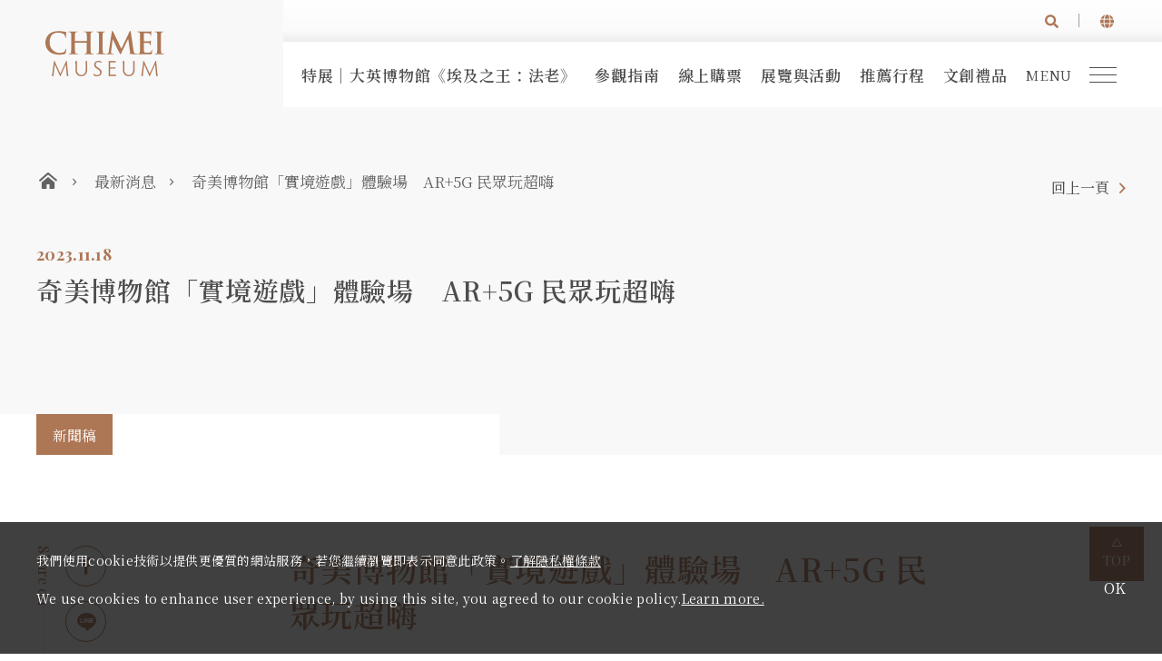

--- FILE ---
content_type: text/html; charset=UTF-8
request_url: https://www.chimeimuseum.org/news/655869cd9ace7/detail
body_size: 13327
content:
<!doctype html>
<html lang="zh-Hant">
<head>
    <meta charset="UTF-8">
    <title>奇美博物館「實境遊戲」體驗場　AR+5G 民眾玩超嗨</title>
    <meta http-equiv="X-UA-Compatible" content="IE=edge">
    <meta name="viewport" content="width=device-width, initial-scale=1">
    <meta name="description" content="奇美博物館深受民眾喜愛的實境遊戲，將於明年「臺南400」之際推出全新企劃《穿越時空的航海家》，館方特別在遊戲設計完成後，於今日（11/18）舉辦一場封測暖身場，邀請30位玩家搶先感受這款全新開發、結合AR擴增實境的遊戲，體驗博物館全面升級5G的網路速度，以及遊戲娛樂教育性、關卡流暢度等，藉由玩家的意見回饋進行最後優化，預計於明年第一季正式上市。">
    <meta name="keywords" content="實境遊戲，AR，擴增實境，5G，解謎，穿越時空的航海家，臺南400">
    <meta name="author" content="奇美博物館｜CHIMEI MUSEUM"/>
    <link rel="shortcut icon" href="https://www.chimeimuseum.org/images/favicon/favicon.ico">
    <link rel="alternate" hreflang="zh-Hant" href=""/>
    
    <meta name="theme-color" content="#000">
    
    <meta name="msapplication-navbutton-color" content="#000">
    
    <meta name="apple-mobile-web-app-status-bar-style" content="#000">
    <meta property="og:description" content="奇美博物館深受民眾喜愛的實境遊戲，將於明年「臺南400」之際推出全新企劃《穿越時空的航海家》，館方特別在遊戲設計完成後，於今日（11/18）舉辦一場封測暖身場，邀請30位玩家搶先感受這款全新開發、結合AR擴增實境的遊戲，體驗博物館全面升級5G的網路速度，以及遊戲娛樂教育性、關卡流暢度等，藉由玩家的意見回饋進行最後優化，預計於明年第一季正式上市。"/>
    <meta property="og:site_name" content="實境遊戲，AR，擴增實境，5G，解謎，穿越時空的航海家，臺南400"/>
    <meta property="og:title" content="奇美博物館「實境遊戲」體驗場　AR+5G 民眾玩超嗨"/>
            <meta property="og:image" content="https://www.chimeimuseum.org/uploads/612f3e9d11eeb.jpg"/>
        
    <link rel="apple-touch-icon" sizes="57x57" href="https://www.chimeimuseum.org/images/favicon/apple-icon-57x57.png">
    <link rel="apple-touch-icon" sizes="60x60" href="https://www.chimeimuseum.org/images/favicon/apple-icon-60x60.png">
    <link rel="apple-touch-icon" sizes="72x72" href="https://www.chimeimuseum.org/images/favicon/apple-icon-72x72.png">
    <link rel="apple-touch-icon" sizes="76x76" href="https://www.chimeimuseum.org/images/favicon/apple-icon-76x76.png">
    <link rel="apple-touch-icon" sizes="114x114" href="https://www.chimeimuseum.org/images/favicon/apple-icon-114x114.png">
    <link rel="apple-touch-icon" sizes="120x120" href="https://www.chimeimuseum.org/images/favicon/apple-icon-120x120.png">
    <link rel="apple-touch-icon" sizes="144x144" href="https://www.chimeimuseum.org/images/favicon/apple-icon-144x144.png">
    <link rel="apple-touch-icon" sizes="152x152" href="https://www.chimeimuseum.org/images/favicon/apple-icon-152x152.png">
    <link rel="apple-touch-icon" sizes="180x180" href="https://www.chimeimuseum.org/images/favicon/apple-icon-180x180.png">
    <link rel="icon" type="image/png" sizes="192x192" href="https://www.chimeimuseum.org/images/favicon/android-icon-192x192.png">
    <link rel="icon" type="image/png" sizes="32x32" href="https://www.chimeimuseum.org/images/favicon/favicon-32x32.png">
    <link rel="icon" type="image/png" sizes="16x16" href="https://www.chimeimuseum.org/images/favicon/favicon-16x16.png">
    <link rel="manifest" href="https://www.chimeimuseum.org/images/favicon/manifest.json">
    <meta name="msapplication-TileColor" content="#ffffff">
    <meta name="msapplication-TileImage" content="https://www.chimeimuseum.org/images/favicon/ms-icon-144x144.png">
    <meta name="theme-color" content="#ffffff">
    <meta name="tool-slider-api" content="https://www.chimeimuseum.org/api/slider">
    <meta name="csrf-token" content="m2u05hKpDMFr570KunMrxfHXF8UjA0CRiNsqP8ZD">
    <meta http-equiv="cache-control" content="max-age=0"/>
    <meta http-equiv="cache-control" content="no-cache"/>
    <meta http-equiv="pragma" content="no-cache"/>
            <style>.m-loading{position:fixed;z-index:110}.m-loading,.m-loading__bg{top:0;left:0;height:100vh;width:100vw}.m-loading__bg{position:absolute;background:#f2f2f2}.m-loading._none{display:none}
</style>
        <link href="https://www.chimeimuseum.org/css/style.css?v=1769036638" rel="stylesheet">
        
    <link rel="preconnect" href="//www.google.com/" crossorigin>
    <link rel="dns-prefetch" href="//www.google.com/">
    <link rel="preconnect" href="//www.gstatic.com/" crossorigin>
    <link rel="dns-prefetch" href="//www.gstatic.com/">
    <!-- Global site tag (gtag.js) - Google Analytics -->
<script async src="https://www.googletagmanager.com/gtag/js?id=G-W6BVCDSL21"></script>
<script>
  window.dataLayer = window.dataLayer || [];
  function gtag(){dataLayer.push(arguments);}
  gtag('js', new Date());

  gtag('config', 'G-W6BVCDSL21');
</script>
</head>
<body class="body--news-detail">

<h1 class="-none">奇美博物館「實境遊戲」體驗場　AR+5G 民眾玩超嗨</h1>
<header>
    <div class="header-block__logo">
        <a href="https://www.chimeimuseum.org" title="前往首頁">
            <h2 class="-none">奇美博物館｜CHIMEI MUSEUM</h2>
            <svg xmlns="http://www.w3.org/2000/svg" width="130.663" height="50" viewBox="0 0 130.663 50">
                <g id="header-logo">
                    <g id="logo" fill="#fff">
                         <path d="M54.366 49.618a15.248 15.248 0 0 0-1.148-.253h-.111v-2.692l.244.433a4.277 4.277 0 0 0 3.66 1.642 2.95 2.95 0 0 0 3.172-3.126c0-1.771-1.452-2.653-2.992-3.613-1.746-1.1-3.591-2.217-3.591-4.747s1.877-4.229 4.642-4.229a8.528 8.528 0 0 1 2.084.291c.332.079.65.152.991.2h.116v2.306l-.1-.18-.032-.051-.056-.1a2.316 2.316 0 0 0-1.016-.848 2.986 2.986 0 0 0-.359-.148 5.213 5.213 0 0 0-1.613-.234 2.774 2.774 0 0 0-3.074 2.866c0 1.744 1.461 2.628 3.012 3.587 1.791 1.107 3.645 2.254 3.631 4.766 0 2.67-2 4.514-4.863 4.514a9.913 9.913 0 0 1-2.597-.384Zm54.162-12.777-1.1 9.016c-.176 1.517-.3 2.664-.324 3.688v.129h-1.736l.026-.156c.089-.53.4-2.406.638-4.23l1.617-12.249h.544l6.4 14.147 6.454-14.147h.621l1.268 12.862c.176 1.645.3 2.488.517 3.617l.032.156h-1.871v-.133c0-.8-.047-1.641-.193-3.338l-.848-9.361-5.822 13.063-.465.01Zm-23.357 6.158v-5.324c0-1.562-.022-3.535-.074-4.186v-.139h1.738v.139c-.051.65-.074 2.627-.074 4.186v5.389c0 3.227 2 5.531 4.85 5.531s4.826-2.217 4.826-5.531v-5.389c0-1.354 0-3.228-.073-4.186v-.139h1.705v.134c-.05 1.015-.073 2.877-.073 4.19v5.338c-.037 4.2-2.535 6.9-6.406 6.9-3.898.001-6.419-2.704-6.419-6.913Zm-52.12 0v-5.324c0-1.562 0-3.535-.073-4.186v-.139h1.736v.139c-.05.65-.073 2.627-.073 4.186v5.389c0 3.227 2 5.531 4.849 5.531s4.827-2.217 4.827-5.531v-5.389c0-1.354 0-3.228-.073-4.186v-.139h1.7v.134c-.05 1.015-.073 2.877-.073 4.19v5.338c-.036 4.2-2.545 6.9-6.406 6.9-3.894.001-6.414-2.704-6.414-6.913Zm-16.918 6.914-5.784-13.072-1.1 9.025c-.175 1.512-.295 2.665-.322 3.688v.129H7.189l.023-.156c.064-.373.4-2.352.641-4.231L9.47 33.047h.545l6.4 14.148 6.453-14.148h.637l1.268 12.861a36.429 36.429 0 0 0 .516 3.619l.027.156h-1.844v-.133c0-.8-.045-1.643-.193-3.338l-.885-9.371-5.8 13.072Zm61.308-.166c-.683-.046-2.268-.069-4.148-.069h-3.858v-.138c.047-1.273.1-3.121.1-4.191v-7.7c0-1.654-.05-3.488-.1-4.148v-.139h3.688c1.844 0 3.429-.027 4.148-.069h.139v1.452h-.144c-.839-.078-2.706-.092-4.149-.092h-1.986v5.561h2.038c1.7 0 2.987-.029 3.738-.07h.138v1.447h-.138c-.747-.046-2.042-.068-3.738-.068h-2.038v6.84h2.162c1.866 0 3.453-.027 4.148-.069h.139v1.452ZM4.103 22.606a13.1 13.1 0 0 1-.23-18.826C6.251 1.6 9.404.28 14.323.28a32.87 32.87 0 0 1 4.8.326c1.26.166 2.416.461 3.406.563.364.033.4.2.4.4s-.1.663-.167 1.844-.031 2.913-.1 3.572c-.032.5-.1.793-.4.793s-.332-.295-.332-.761a4.713 4.713 0 0 0-1.291-3.042c-1.093-1.157-3.687-2.051-6.717-2.051a8.555 8.555 0 0 0-6.219 2.027c-2.414 2.218-3.041 5.36-3.041 8.57 0 7.872 5.992 11.777 10.416 11.777 2.946 0 4.736-.333 6.059-1.845a5.564 5.564 0 0 0 1.125-2.2c.1-.53.165-.659.429-.659s.3.23.3.492a31.263 31.263 0 0 1-.727 4.4 1.173 1.173 0 0 1-.862.957 19.1 19.1 0 0 1-5.956.762h-.065c-4.503-.003-8.282-.998-11.282-3.599Zm101.857 3.051c-1.322 0-2.684.1-4.172.1-.428 0-.658-.1-.658-.328s.133-.267.529-.267a5.538 5.538 0 0 0 1.191-.13c.662-.134.827-.861.957-1.843.166-1.384.166-4.007.166-7.05l-.006-5.807c0-5.029 0-5.955-.063-7.012-.069-1.125-.331-1.654-1.425-1.885a6.5 6.5 0 0 0-1.291-.1c-.363 0-.562-.064-.562-.295s.234-.3.729-.3c1.521 0 3.042.1 4.767.1 1.055 0 7.638 0 8.27-.032a12.259 12.259 0 0 0 1.42-.2 3.183 3.183 0 0 1 .528-.129c.167 0 .2.129.2.295a20.219 20.219 0 0 0-.264 2.153c-.031.326-.1 1.784-.166 2.18-.032.167-.1.364-.332.364s-.295-.2-.295-.595a3.349 3.349 0 0 0-.2-1.062c-.229-.594-.562-.989-2.212-1.187-.562-.065-4.038-.133-4.7-.133-.165 0-.234.1-.234.331v8.371c0 .23.037.364.234.364.729 0 4.531 0 5.293-.07a2.377 2.377 0 0 0 1.586-.492c.294-.332.363-.434.529-.434s.23.068.23.267-.129.729-.263 2.415c-.032.66-.134 1.982-.134 2.218s0 .627-.295.627-.3-.364-.3-.53a5.522 5.522 0 0 0-.134-.957c-.166-.66-.626-1.158-1.844-1.291-.631-.066-3.9-.1-4.7-.1-.162 0-.2.129-.2.327v2.614c0 1.125-.031 4.172 0 5.129.07 2.3.6 2.768 3.969 2.768a8.408 8.408 0 0 0 3.113-.4c.856-.4 1.258-1.089 1.488-2.448.064-.364.135-.494.365-.494s.262.264.262.6a25.852 25.852 0 0 1-.429 3.687c-.23.863-.53.863-1.784.863-2.944-.003-5.857-.202-9.163-.202Zm-35.24 0c-.595 0-2.217.1-3.277.1-.327 0-.6-.065-.6-.359 0-.167.2-.235.531-.235a4.379 4.379 0 0 0 .99-.1c.922-.2 1.194-1.49 1.361-2.614L73.002.886c.1-.576.285-.876.563-.876s.461.167.894 1.028l9.03 18.655 9-18.9c.263-.525.428-.793.729-.793s.5.332.594 1.027l3.011 20.453c.3 2.084.632 3.043 1.623 3.342a6.643 6.643 0 0 0 2.05.327c.3 0 .531.032.531.235s-.4.359-.862.359c-.825 0-5.394-.1-6.716-.2-.762-.065-.959-.162-.959-.365s.135-.263.364-.359.3-.5.165-1.425L91 8.645l-7.312 15.21c-.76 1.56-.922 1.845-1.221 1.845s-.631-.659-1.161-1.654c-.793-1.5-3.407-6.568-3.8-7.491-.3-.691-2.383-5.071-3.54-7.574l-1.751 13.4a13.216 13.216 0 0 0-.1 1.559c0 .627.434.922 1 1.055a6.271 6.271 0 0 0 1.383.167c.262 0 .5.068.5.235 0 .294-.3.359-.8.359-1.39-.002-2.884-.099-3.478-.099Zm54.158-.008c-.766 0-2.85.1-4.172.1-.43 0-.66-.1-.66-.326s.134-.269.531-.269a5.558 5.558 0 0 0 1.191-.129c.657-.134.859-.7.957-1.655.166-1.383.166-4 .166-7.213v-5.822c0-5.029 0-5.955-.064-7.012-.069-1.125-.4-1.687-1.126-1.844a4.715 4.715 0 0 0-1.194-.129c-.327 0-.528-.064-.528-.332 0-.2.267-.262.8-.262 1.253 0 3.337.1 4.3.1.825 0 2.765-.1 4.032-.1.43 0 .7.063.7.262 0 .268-.2.332-.53.332a5.276 5.276 0 0 0-.991.1c-.895.166-1.156.729-1.226 1.885-.065 1.056-.065 1.982-.065 7.012v5.809c0 3.227 0 5.82.135 7.245.1.9.326 1.489 1.322 1.623a14.335 14.335 0 0 0 1.688.129c.363 0 .525.1.525.269s-.264.326-.627.326c-2.191-.003-4.274-.099-5.164-.099Zm-64.078 0c-.76 0-2.844.1-4.147.1-.429 0-.665-.1-.665-.326s.135-.269.53-.269a5.487 5.487 0 0 0 1.19-.129c.662-.134.861-.7.963-1.655.161-1.383.161-4 .161-7.213l-.019-5.822c0-5.029 0-5.955-.064-7.012-.064-1.125-.4-1.687-1.125-1.844a4.686 4.686 0 0 0-1.189-.129c-.332 0-.529-.064-.529-.332 0-.2.263-.262.793-.262 1.258 0 3.342.1 4.3.1.828 0 2.766-.1 4.037-.1.428 0 .691.063.691.262 0 .268-.2.332-.525.332a5.335 5.335 0 0 0-1 .1c-.894.166-1.157.729-1.221 1.885-.07 1.056-.07 1.982-.07 7.012v5.809c0 3.227 0 5.82.134 7.245.1.9.332 1.489 1.325 1.623a14.271 14.271 0 0 0 1.686.129c.364 0 .531.1.531.269s-.264.326-.627.326c-2.182-.003-4.261-.099-5.161-.099Zm-13.32 0c-.762 0-2.846.1-4.15.1-.461 0-.691-.1-.691-.326s.129-.269.526-.269a5.591 5.591 0 0 0 1.194-.129c.659-.134.824-.862.957-1.844.167-1.383.167-4.007.167-7.048v-2.887a.183.183 0 0 0-.056-.143.191.191 0 0 0-.143-.055h-12.6a.175.175 0 0 0-.2.2v2.91c0 3.041 0 5.656.166 7.08.1.922.3 1.654 1.29 1.788a14.368 14.368 0 0 0 1.688.129c.363 0 .53.1.53.269s-.269.326-.665.326c-2.148 0-4.231-.1-5.158-.1-.76 0-2.844.1-4.148.1-.434 0-.664-.1-.664-.326s.135-.269.53-.269a5.544 5.544 0 0 0 1.191-.129c.662-.134.829-.862.956-1.844.167-1.383.167-4.007.167-7.048v-5.8c0-5.029 0-5.955-.063-7.012-.07-1.125-.334-1.654-1.426-1.885a6.39 6.39 0 0 0-1.31-.088c-.364 0-.562-.064-.562-.295s.23-.3.7-.3c1.788 0 3.872.1 4.762.1.8 0 2.88-.1 4.147-.1.461 0 .691.063.691.3s-.271.295-.572.295a8.086 8.086 0 0 0-.957.069c-.895.13-1.158.761-1.222 1.917-.069 1.056-.069 1.982-.069 7.012v.682c0 .167.1.23.2.23h12.64c.1 0 .2-.063.2-.23v-.7c0-5.029 0-5.955-.07-7.012-.064-1.125-.328-1.654-1.42-1.885a6.635 6.635 0 0 0-1.291-.088c-.363 0-.562-.064-.562-.295s.23-.312.691-.312c1.784 0 3.868.1 4.762.1.793 0 2.877-.1 4.15-.1.46 0 .7.063.7.3s-.2.295-.595.295a5.549 5.549 0 0 0-.959.1c-.894.166-1.157.729-1.226 1.885-.065 1.057-.065 1.982-.065 7.012v5.822c0 3.041 0 5.656.167 7.08.1.922.294 1.654 1.291 1.788a14.271 14.271 0 0 0 1.686.129c.364 0 .531.1.531.269s-.268.326-.664.326c-2.163.002-4.247-.094-5.173-.094Z" />
                    </g>
                </g>
            </svg>
        </a>
    </div>
    <div class="header-block__gap"></div>
    <div class="header-block__menu">
        <div class="navigation">
            <ul class="navigation__icon">
                <li><a @click="openSearch"><i class="icon-search"></i></a></li>
                <li><a href="https://www.chimeimuseum.org/international"><i class="icon-language"></i></a></li>
            </ul>
            <div class="navigation__search" ref="nsearch">
                <form method="get" action="https://www.chimeimuseum.org/search" class="searchform">
                    <div class="form-group">
                        <label for="searchbar" class="-none">全站搜尋:</label>
                        <input class="-control" id="searchbar" type="text" name="q" placeholder="請輸入您想搜尋的關鍵字...">
                    </div>
                </form>
                <div class="navigation__search-close" @click="closeSearch"></div>
            </div>
        </div>
        <div class="navigation">
            <ul class="navigation__primary">
                                    <li>
                        <a href="https://www.chimeimuseum.org/special-exhibition/68a68f0a422a6/68a68fa1d1a3b" title="特展｜大英博物館《埃及之王：法老》" target="_self" class="">
    特展｜大英博物館《埃及之王：法老》
</a>
                    </li>
                                    <li>
                        <a href="/visit" title="參觀指南" target="_self" class="">
    參觀指南
</a>
                    </li>
                                    <li>
                        <a href="https://chimeimuseum.fonticket.com/" title="線上購票" target="_blank" class="">
    線上購票
</a>
                    </li>
                                    <li>
                        <a href="/exhibition-event" title="展覽與活動" target="_self" class="">
    展覽與活動
</a>
                    </li>
                                    <li>
                        <a href="/visit/recommend" title="推薦行程" target="_self" class="">
    推薦行程
</a>
                    </li>
                                    <li>
                        <a href="https://shop.chimeimuseum.org/" title="文創禮品" target="_blank" class="">
    文創禮品
</a>
                    </li>
                            </ul>
            <div id="hbg" class="hamburger-box js-menu-toggle">
                <div id="burger">
                    <span class="line"></span>
                    <span class="line"></span>
                    <span class="line"></span>
                </div>
            </div>
        </div>
    </div>
    <div class="menu-block js-menu-content">
        <div class="menu-header">
            <div class="menu-header__logo">
                <a href="https://www.chimeimuseum.org" title="前往首頁">
                    <h2 class="-none">奇美博物館｜CHIMEI MUSEUM</h2>
                    <svg xmlns="http://www.w3.org/2000/svg" width="130.663" height="50" viewBox="0 0 130.663 50">
                         <path fill="#4d4d4d" d="M54.366 49.618a15.248 15.248 0 0 0-1.148-.253h-.111v-2.692l.244.433a4.277 4.277 0 0 0 3.66 1.642 2.95 2.95 0 0 0 3.172-3.126c0-1.771-1.452-2.653-2.992-3.613-1.746-1.1-3.591-2.217-3.591-4.747s1.877-4.229 4.642-4.229a8.528 8.528 0 0 1 2.084.291c.332.079.65.152.991.2h.116v2.306l-.1-.18-.032-.051-.056-.1a2.316 2.316 0 0 0-1.016-.848 2.986 2.986 0 0 0-.359-.148 5.213 5.213 0 0 0-1.613-.234 2.774 2.774 0 0 0-3.074 2.866c0 1.744 1.461 2.628 3.012 3.587 1.791 1.107 3.645 2.254 3.631 4.766 0 2.67-2 4.514-4.863 4.514a9.913 9.913 0 0 1-2.597-.384Zm54.162-12.777-1.1 9.016c-.176 1.517-.3 2.664-.324 3.688v.129h-1.736l.026-.156c.089-.53.4-2.406.638-4.23l1.617-12.249h.544l6.4 14.147 6.454-14.147h.621l1.268 12.862c.176 1.645.3 2.488.517 3.617l.032.156h-1.871v-.133c0-.8-.047-1.641-.193-3.338l-.848-9.361-5.822 13.063-.465.01Zm-23.357 6.158v-5.324c0-1.562-.022-3.535-.074-4.186v-.139h1.738v.139c-.051.65-.074 2.627-.074 4.186v5.389c0 3.227 2 5.531 4.85 5.531s4.826-2.217 4.826-5.531v-5.389c0-1.354 0-3.228-.073-4.186v-.139h1.705v.134c-.05 1.015-.073 2.877-.073 4.19v5.338c-.037 4.2-2.535 6.9-6.406 6.9-3.898.001-6.419-2.704-6.419-6.913Zm-52.12 0v-5.324c0-1.562 0-3.535-.073-4.186v-.139h1.736v.139c-.05.65-.073 2.627-.073 4.186v5.389c0 3.227 2 5.531 4.849 5.531s4.827-2.217 4.827-5.531v-5.389c0-1.354 0-3.228-.073-4.186v-.139h1.7v.134c-.05 1.015-.073 2.877-.073 4.19v5.338c-.036 4.2-2.545 6.9-6.406 6.9-3.894.001-6.414-2.704-6.414-6.913Zm-16.918 6.914-5.784-13.072-1.1 9.025c-.175 1.512-.295 2.665-.322 3.688v.129H7.189l.023-.156c.064-.373.4-2.352.641-4.231L9.47 33.047h.545l6.4 14.148 6.453-14.148h.637l1.268 12.861a36.429 36.429 0 0 0 .516 3.619l.027.156h-1.844v-.133c0-.8-.045-1.643-.193-3.338l-.885-9.371-5.8 13.072Zm61.308-.166c-.683-.046-2.268-.069-4.148-.069h-3.858v-.138c.047-1.273.1-3.121.1-4.191v-7.7c0-1.654-.05-3.488-.1-4.148v-.139h3.688c1.844 0 3.429-.027 4.148-.069h.139v1.452h-.144c-.839-.078-2.706-.092-4.149-.092h-1.986v5.561h2.038c1.7 0 2.987-.029 3.738-.07h.138v1.447h-.138c-.747-.046-2.042-.068-3.738-.068h-2.038v6.84h2.162c1.866 0 3.453-.027 4.148-.069h.139v1.452ZM4.103 22.606a13.1 13.1 0 0 1-.23-18.826C6.251 1.6 9.404.28 14.323.28a32.87 32.87 0 0 1 4.8.326c1.26.166 2.416.461 3.406.563.364.033.4.2.4.4s-.1.663-.167 1.844-.031 2.913-.1 3.572c-.032.5-.1.793-.4.793s-.332-.295-.332-.761a4.713 4.713 0 0 0-1.291-3.042c-1.093-1.157-3.687-2.051-6.717-2.051a8.555 8.555 0 0 0-6.219 2.027c-2.414 2.218-3.041 5.36-3.041 8.57 0 7.872 5.992 11.777 10.416 11.777 2.946 0 4.736-.333 6.059-1.845a5.564 5.564 0 0 0 1.125-2.2c.1-.53.165-.659.429-.659s.3.23.3.492a31.263 31.263 0 0 1-.727 4.4 1.173 1.173 0 0 1-.862.957 19.1 19.1 0 0 1-5.956.762h-.065c-4.503-.003-8.282-.998-11.282-3.599Zm101.857 3.051c-1.322 0-2.684.1-4.172.1-.428 0-.658-.1-.658-.328s.133-.267.529-.267a5.538 5.538 0 0 0 1.191-.13c.662-.134.827-.861.957-1.843.166-1.384.166-4.007.166-7.05l-.006-5.807c0-5.029 0-5.955-.063-7.012-.069-1.125-.331-1.654-1.425-1.885a6.5 6.5 0 0 0-1.291-.1c-.363 0-.562-.064-.562-.295s.234-.3.729-.3c1.521 0 3.042.1 4.767.1 1.055 0 7.638 0 8.27-.032a12.259 12.259 0 0 0 1.42-.2 3.183 3.183 0 0 1 .528-.129c.167 0 .2.129.2.295a20.219 20.219 0 0 0-.264 2.153c-.031.326-.1 1.784-.166 2.18-.032.167-.1.364-.332.364s-.295-.2-.295-.595a3.349 3.349 0 0 0-.2-1.062c-.229-.594-.562-.989-2.212-1.187-.562-.065-4.038-.133-4.7-.133-.165 0-.234.1-.234.331v8.371c0 .23.037.364.234.364.729 0 4.531 0 5.293-.07a2.377 2.377 0 0 0 1.586-.492c.294-.332.363-.434.529-.434s.23.068.23.267-.129.729-.263 2.415c-.032.66-.134 1.982-.134 2.218s0 .627-.295.627-.3-.364-.3-.53a5.522 5.522 0 0 0-.134-.957c-.166-.66-.626-1.158-1.844-1.291-.631-.066-3.9-.1-4.7-.1-.162 0-.2.129-.2.327v2.614c0 1.125-.031 4.172 0 5.129.07 2.3.6 2.768 3.969 2.768a8.408 8.408 0 0 0 3.113-.4c.856-.4 1.258-1.089 1.488-2.448.064-.364.135-.494.365-.494s.262.264.262.6a25.852 25.852 0 0 1-.429 3.687c-.23.863-.53.863-1.784.863-2.944-.003-5.857-.202-9.163-.202Zm-35.24 0c-.595 0-2.217.1-3.277.1-.327 0-.6-.065-.6-.359 0-.167.2-.235.531-.235a4.379 4.379 0 0 0 .99-.1c.922-.2 1.194-1.49 1.361-2.614L73.002.886c.1-.576.285-.876.563-.876s.461.167.894 1.028l9.03 18.655 9-18.9c.263-.525.428-.793.729-.793s.5.332.594 1.027l3.011 20.453c.3 2.084.632 3.043 1.623 3.342a6.643 6.643 0 0 0 2.05.327c.3 0 .531.032.531.235s-.4.359-.862.359c-.825 0-5.394-.1-6.716-.2-.762-.065-.959-.162-.959-.365s.135-.263.364-.359.3-.5.165-1.425L91 8.645l-7.312 15.21c-.76 1.56-.922 1.845-1.221 1.845s-.631-.659-1.161-1.654c-.793-1.5-3.407-6.568-3.8-7.491-.3-.691-2.383-5.071-3.54-7.574l-1.751 13.4a13.216 13.216 0 0 0-.1 1.559c0 .627.434.922 1 1.055a6.271 6.271 0 0 0 1.383.167c.262 0 .5.068.5.235 0 .294-.3.359-.8.359-1.39-.002-2.884-.099-3.478-.099Zm54.158-.008c-.766 0-2.85.1-4.172.1-.43 0-.66-.1-.66-.326s.134-.269.531-.269a5.558 5.558 0 0 0 1.191-.129c.657-.134.859-.7.957-1.655.166-1.383.166-4 .166-7.213v-5.822c0-5.029 0-5.955-.064-7.012-.069-1.125-.4-1.687-1.126-1.844a4.715 4.715 0 0 0-1.194-.129c-.327 0-.528-.064-.528-.332 0-.2.267-.262.8-.262 1.253 0 3.337.1 4.3.1.825 0 2.765-.1 4.032-.1.43 0 .7.063.7.262 0 .268-.2.332-.53.332a5.276 5.276 0 0 0-.991.1c-.895.166-1.156.729-1.226 1.885-.065 1.056-.065 1.982-.065 7.012v5.809c0 3.227 0 5.82.135 7.245.1.9.326 1.489 1.322 1.623a14.335 14.335 0 0 0 1.688.129c.363 0 .525.1.525.269s-.264.326-.627.326c-2.191-.003-4.274-.099-5.164-.099Zm-64.078 0c-.76 0-2.844.1-4.147.1-.429 0-.665-.1-.665-.326s.135-.269.53-.269a5.487 5.487 0 0 0 1.19-.129c.662-.134.861-.7.963-1.655.161-1.383.161-4 .161-7.213l-.019-5.822c0-5.029 0-5.955-.064-7.012-.064-1.125-.4-1.687-1.125-1.844a4.686 4.686 0 0 0-1.189-.129c-.332 0-.529-.064-.529-.332 0-.2.263-.262.793-.262 1.258 0 3.342.1 4.3.1.828 0 2.766-.1 4.037-.1.428 0 .691.063.691.262 0 .268-.2.332-.525.332a5.335 5.335 0 0 0-1 .1c-.894.166-1.157.729-1.221 1.885-.07 1.056-.07 1.982-.07 7.012v5.809c0 3.227 0 5.82.134 7.245.1.9.332 1.489 1.325 1.623a14.271 14.271 0 0 0 1.686.129c.364 0 .531.1.531.269s-.264.326-.627.326c-2.182-.003-4.261-.099-5.161-.099Zm-13.32 0c-.762 0-2.846.1-4.15.1-.461 0-.691-.1-.691-.326s.129-.269.526-.269a5.591 5.591 0 0 0 1.194-.129c.659-.134.824-.862.957-1.844.167-1.383.167-4.007.167-7.048v-2.887a.183.183 0 0 0-.056-.143.191.191 0 0 0-.143-.055h-12.6a.175.175 0 0 0-.2.2v2.91c0 3.041 0 5.656.166 7.08.1.922.3 1.654 1.29 1.788a14.368 14.368 0 0 0 1.688.129c.363 0 .53.1.53.269s-.269.326-.665.326c-2.148 0-4.231-.1-5.158-.1-.76 0-2.844.1-4.148.1-.434 0-.664-.1-.664-.326s.135-.269.53-.269a5.544 5.544 0 0 0 1.191-.129c.662-.134.829-.862.956-1.844.167-1.383.167-4.007.167-7.048v-5.8c0-5.029 0-5.955-.063-7.012-.07-1.125-.334-1.654-1.426-1.885a6.39 6.39 0 0 0-1.31-.088c-.364 0-.562-.064-.562-.295s.23-.3.7-.3c1.788 0 3.872.1 4.762.1.8 0 2.88-.1 4.147-.1.461 0 .691.063.691.3s-.271.295-.572.295a8.086 8.086 0 0 0-.957.069c-.895.13-1.158.761-1.222 1.917-.069 1.056-.069 1.982-.069 7.012v.682c0 .167.1.23.2.23h12.64c.1 0 .2-.063.2-.23v-.7c0-5.029 0-5.955-.07-7.012-.064-1.125-.328-1.654-1.42-1.885a6.635 6.635 0 0 0-1.291-.088c-.363 0-.562-.064-.562-.295s.23-.312.691-.312c1.784 0 3.868.1 4.762.1.793 0 2.877-.1 4.15-.1.46 0 .7.063.7.3s-.2.295-.595.295a5.549 5.549 0 0 0-.959.1c-.894.166-1.157.729-1.226 1.885-.065 1.057-.065 1.982-.065 7.012v5.822c0 3.041 0 5.656.167 7.08.1.922.294 1.654 1.291 1.788a14.271 14.271 0 0 0 1.686.129c.364 0 .531.1.531.269s-.268.326-.664.326c-2.163.002-4.247-.094-5.173-.094Z" />
                    </svg>
                </a>
            </div>
            <div class="menu-header__gap"></div>
            <div class="menu-header__menu">
                <div class="navigation">
                    <ul class="navigation__icon">
                        <li><a @click="openSearch"><i class="icon-search"></i></a></li>
                        <li><a href="https://www.chimeimuseum.org/international"><i class="icon-language"></i></a></li>
                    </ul>
                </div>
            </div>
        </div>
        <div class="menu-body">
            <div class="container">
                <div class="menu">
                    <div class="menu-list -icon -isxs">
                        <ul>
                            <li><a @click="openXsSearch"><i class="icon-search"></i></a></li>
                            <li><a href="https://www.chimeimuseum.org/international"><i class="icon-language"></i></a></li>
                        </ul>
                        <div class="menu__search" ref="xssearch">
                            <form method="get" action="https://www.chimeimuseum.org/search" class="searchform">
                                <div class="form-group">
                                    <label for="xssearchbar" class="-none">全站搜尋:</label>
                                    <input class="-control" id="xssearchbar" type="text" name="q" placeholder="請輸入您想搜尋的關鍵字...">
                                </div>
                            </form>
                            <div class="menu__search-close" @click="closeXsSearch"></div>
                        </div>
                    </div>
                    <div class="menu-list -accordion">
                        <div class="menu-list--toggle" @click="toogleMenuAccordion"></div>
                        <h6 class="menu-list--title -haschild">參觀<i class="icon-down-open"></i></h6>
                        <ul class="menu-list--item">
                                                            <li><a href="https://www.chimeimuseum.org/visit" target="_self"> 參觀指南 </a></li>
                                                            <li><a href="https://chimeimuseum.fonticket.com/" target="_blank"> 線上購票 </a></li>
                                                            <li><a href="https://www.chimeimuseum.org/visit/recommend" target="_self"> 推薦行程 </a></li>
                                                            <li><a href="https://www.chimeimuseum.org/visit/60caa28b02fbe" target="_self"> 空間介紹 </a></li>
                                                            <li><a href="https://www.chimeimuseum.org/visit/park" target="_blank"> 即時停車資訊 </a></li>
                                                            <li><a href="https://www.chimeimuseum.org/visit/cafe" target="_self"> 餐飲服務 </a></li>
                                                            <li><a href="https://www.chimeimuseum.org/visit/60b8a81e414b4" target="_self"> 導覽服務 </a></li>
                                                            <li><a href="https://www.chimeimuseum.org/visit/store" target="_self"> 禮品服務 </a></li>
                                                            <li><a href="https://www.chimeimuseum.org/visit/qa" target="_self"> 常見問題 </a></li>
                                                            <li><a href="https://www.chimeimuseum.org/visit/calendar" target="_self"> 全年行事曆 </a></li>
                                                    </ul>
                    </div>
                    <div class="menu-list -accordion">
                        <div class="menu-list--toggle" @click="toogleMenuAccordion"></div>
                        <h6 class="menu-list--title -haschild">展覽與活動 <i class="icon-down-open"></i></h6>
                        <ul class="menu-list--item">
                            <li><a href="https://www.chimeimuseum.org/exhibition-event">最新動態全覽</a></li>
                            <li><a href="https://www.chimeimuseum.org/special-exhibition">特展</a></li>
                            <li><a href="https://www.chimeimuseum.org/permanent-exhibition">常設展</a></li>
                            <li><a href="https://www.chimeimuseum.org/event">活動與節目</a></li>
                        </ul>
                    </div>
                    
                    
                    <div class="menu-list -accordion">
                        <div class="menu-list--toggle" @click="toogleMenuAccordion"></div>
                        <h6 class="menu-list--title -haschild">關於 <i class="icon-down-open"></i></h6>
                        <ul class="menu-list--item">
                                                            <li><a href="https://www.chimeimuseum.org/about/60bdefeb8188c" target="_self">創館故事</a></li>
                                                            <li><a href="https://www.chimeimuseum.org/about/5fd6ca4f18e3c" target="_self">經營理念</a></li>
                                                            <li><a href="https://www.chimeimuseum.org/about/building" target="_self">建築之美</a></li>
                                                            <li><a href="https://www.chimeimuseum.org/about/5fd6ca612aeca" target="_self">典藏與修復</a></li>
                                                            <li><a href="http://cm.chimeimuseum.org/wSite/mp?mp=Chimei&amp;lang=1" target="_blank">線上典藏系統</a></li>
                                                            <li><a href="https://www.chimeimuseum.org/about/60c958a50f135" target="_self">基金會年度報告</a></li>
                                                    </ul>
                    </div>
                    <div class="menu-list -accordion -isfull">
                        <div class="menu-list--toggle" @click="toogleMenuAccordion"></div>
                        <h6 class="menu-list--title -haschild">申請 <i class="icon-down-open"></i></h6>
                        <ul class="menu-list--item">
                                                            <li><a href="https://www.chimeimuseum.org/apply/60bdc72e64d13" target="_self"> 團體參觀申請 </a></li>
                                                            <li><a href="https://www.chimeimuseum.org/apply/60bdc7a287ee5" target="_self"> 無障礙參觀申請 </a></li>
                                                            <li><a href="https://www.chimeimuseum.org/apply/5fd6d19bf03ce" target="_self"> 加入志工 </a></li>
                                                            <li><a href="https://www.chimeimuseum.org/apply/601f9a75337e5" target="_self"> 實習申請 </a></li>
                                                            <li><a href="https://www.chimeimuseum.org/apply/5fd70ca4bad7a" target="_self"> 臨摹申請 </a></li>
                                                            <li><a href="https://www.chimeimuseum.org/apply/5fd70dfa35211" target="_self"> 戶外攝影 </a></li>
                                                            <li><a href="https://www.chimeimuseum.org/apply/venue-rental" target="_self"> 場地租借 </a></li>
                                                            <li><a href="https://www.chimeimuseum.org/apply/rent-violin" target="_self"> 提琴申借 </a></li>
                                                            <li><a href="https://www.chimeimuseum.org/apply/5fd70f5db33b2" target="_self"> 失物招領 </a></li>
                                                            <li><a href="https://www.chimeimuseum.org/apply/award" target="_self"> 奇美藝術獎 </a></li>
                                                            <li><a href="https://www.chimeimuseum.org/apply/60cfe2c1adc85" target="_self"> 曼陀林樂團 </a></li>
                                                    </ul>
                    </div>
                    <div class="menu-list -nochild">
                                                                                    <h6 class="menu-list--title ">
                                    <a href="/news" title="最新消息" target="_self" class="">
    <span class="js-span">最新消息</span>
</a>
                                </h6>
                                                                                                                <h6 class="menu-list--title ">
                                    <a href="/download" title="常用下載" target="_self" class="">
    <span class="js-span">常用下載</span>
</a>
                                </h6>
                                                                                                                <h6 class="menu-list--title "><a href="javascript:;"><span @click.prevent="toggleEdm" class="js-span">訂閱追蹤</span></a></h6>
                                                                                                                <h6 class="menu-list--title ">
                                    <a href="/contact" title="聯絡我們" target="_self" class="">
    <span class="js-span">聯絡我們</span>
</a>
                                </h6>
                                                                                                                <h6 class="menu-list--title ">
                                    <a href="/privacy" title="著作權與隱私權" target="_self" class="">
    <span class="js-span">著作權與隱私權</span>
</a>
                                </h6>
                                                                        </div>
                    <div class="menu-list -isxs">
                        <h6 class="menu-list--title">訂閱電子報</h6>
                        <div class="menu-list--form">
                            <form action="">
                                <label class="-none" for="menusubscript">訂閱電子報</label>
                                <input type="text" id="menusubscript" name="menusubscriptemail" v-model="form.email" placeholder="Enter your email…" :class="{error: errorClass($v.form.email), valid: validClass($v.form.email)}" @blur="$v.form.email.$touch()">
                                <button type="submit" @click.prevent="showAlert(0)">訂閱</button>
                                <div v-if="$v.form.email.$error">
                                    <p v-if="!$v.form.email.required">必填</p>
                                    <p v-else-if="!$v.form.email.email">格式錯誤</p>
                                </div>
                            </form>
                        </div>
                    </div>
                    <div class="menu-list -isxs">
                        <ul class="menu-list--media">
                                                            <li>
                                    <a href="https://www.facebook.com/chimeimuseum/" target="_blank" title="在新分頁開啟facebook">
                                        <span class="-none">facebook</span>
                                                                                    <img src="https://www.chimeimuseum.org/uploads/sociallinks/601cb35c2ef15.svg" alt="">
                                                                            </a>
                                </li>
                                                            <li>
                                    <a href="https://www.youtube.com/channel/UCS1_h6BWlAbRLP0MnRi4LzQ/videos" target="_blank" title="在新分頁開啟Youtube">
                                        <span class="-none">Youtube</span>
                                                                                    <img src="https://www.chimeimuseum.org/uploads/sociallinks/601cb30f45f0a.svg" alt="">
                                                                            </a>
                                </li>
                                                            <li>
                                    <a href="https://www.instagram.com/chimeimuseum/" target="_blank" title="在新分頁開啟instagram">
                                        <span class="-none">instagram</span>
                                                                                    <img src="https://www.chimeimuseum.org/uploads/sociallinks/601cb345dc1e6.svg" alt="">
                                                                            </a>
                                </li>
                                                            <li>
                                    <a href="https://line.me/R/ti/p/@086vyded" target="_blank" title="在新分頁開啟Line">
                                        <span class="-none">Line</span>
                                                                                    <img src="https://www.chimeimuseum.org/uploads/sociallinks/601cb353c93ec.svg" alt="">
                                                                            </a>
                                </li>
                                                    </ul>
                    </div>
                </div>
            </div>
        </div>
        <div class="menu-footer"></div>
    </div>
    <div id="edm">
    <transition name="edm">
        <div class="m-edm" v-cloak v-if="hasedm">
            <div class="m-edm-bg">
                <div class="m-edm-inner">
                    <div class="container">
                        <div class="edmBlock">
                            <div class="edmBlock__img">
                                <picture>
        <source srcset="https://www.chimeimuseum.org/cache/48SiDj1gfZ7s1z0VVmVLU0owfa8yrA.webp" type="image/webp"/>
        <source srcset="https://www.chimeimuseum.org/images/edm.jpg" type="image/jpeg"/>
        <img class="lazyload" src="https://www.chimeimuseum.org/images/edm.jpg" alt="">
    </picture>
                                <div class="edmBlock__imginfo">
                                    <h4 class="m-titleDeco">追蹤奇美博物館</h4>
                                    <p>加入官方社群，掌握博物館最新動態！</p>
                                    <div class="sns">
                                                                                    <a class="sns__item" href="https://www.facebook.com/chimeimuseum/" target="_blank" title="web.$shareSocialLink-&gt;title">
                                                <span class="-none">facebook</span>
                                                
                                                                                                    <img src="https://www.chimeimuseum.org/uploads/sociallinks/601cb35c2ef15.svg" alt="">
                                                                                            </a>
                                                                                    <a class="sns__item" href="https://www.youtube.com/channel/UCS1_h6BWlAbRLP0MnRi4LzQ/videos" target="_blank" title="web.$shareSocialLink-&gt;title">
                                                <span class="-none">Youtube</span>
                                                
                                                                                                    <img src="https://www.chimeimuseum.org/uploads/sociallinks/601cb30f45f0a.svg" alt="">
                                                                                            </a>
                                                                                    <a class="sns__item" href="https://www.instagram.com/chimeimuseum/" target="_blank" title="web.$shareSocialLink-&gt;title">
                                                <span class="-none">instagram</span>
                                                
                                                                                                    <img src="https://www.chimeimuseum.org/uploads/sociallinks/601cb345dc1e6.svg" alt="">
                                                                                            </a>
                                                                                    <a class="sns__item" href="https://line.me/R/ti/p/@086vyded" target="_blank" title="web.$shareSocialLink-&gt;title">
                                                <span class="-none">Line</span>
                                                
                                                                                                    <img src="https://www.chimeimuseum.org/uploads/sociallinks/601cb353c93ec.svg" alt="">
                                                                                            </a>
                                                                            </div>
                                </div>
                            </div>
                            <div class="edmBlock__txt">
                                <div class="edmBlock__title">
                                    <h4 class="m-titleDeco">訂閱 / 取消電子報</h4>
                                </div>
                                <div class="edmBlock__info">
                                    <form class="" action="">
                                        <label class="-none" for="popupsubscript">訂閱電子報</label>
                                        <input type="text" id="popupsubscript" name="popupsubscriptemail" v-model="form.email" placeholder="請輸入您的 E-mail" :class="{error: errorClass($v.form.email), valid: validClass($v.form.email)}" @blur="$v.form.email.$touch()">
                                        <div v-if="$v.form.email.$error">
                                            <p v-if="!$v.form.email.required" class="m-edm__errorTxt">必填</p>
                                            <p v-else-if="!$v.form.email.email" class="m-edm__errorTxt">格式錯誤</p>
                                        </div>
                                        <div class="-button">
                                            <button class="m-button m-button-clear" type="button" @click.prevent="showAlert(2)">取消訂閱</button>
                                            <button class="m-button m-button-action" type="submit" @click.prevent="showAlert(0)">確認訂閱</button>
                                        </div>
                                    </form>
                                </div>
                            </div>
                        </div>
                        <div class="close" @click="toggleEdm"></div>
                    </div>
                </div>
            </div>
        </div>
    </transition>
</div>
</header>
<main id="news-detail" ref="news-detail">
        <section class="m-bannerWhite">
        <div class="container m-bannerWhite__wrap">
            <div class="m-bannerWhite__navBar">
                <ul class="m-breadCrumb m-breadCrumb-fullWidth">
                    <li><a href="https://www.chimeimuseum.org"><span class="-none">前往首頁</span><i class="icon-crumb-home"></i></a></li>
                    <li><a href="https://www.chimeimuseum.org/news">最新消息</a></li>
                    <li>奇美博物館「實境遊戲」體驗場　AR+5G 民眾玩超嗨</li>
                </ul>
                <a class="m-arrowRight" href="https://www.chimeimuseum.org/news">回上一頁</a>
            </div>
            <div class="m-bannerWhite__infoBlock">
                <div class="m-bannerWhite__txt">
                    <p class="m-bannerWhite__date">2023.11.18</p>
                    <h3>奇美博物館「實境遊戲」體驗場　AR+5G 民眾玩超嗨</h3>
                    <ul class="m-hashtags">
                                            </ul>
                </div>
            </div>
        </div>
        <div class="m-bannerWhite__tagBar">
            <div class="container">
                <div class="m-bannerWhite__tag"><span>新聞稿</span></div>
            </div>
        </div>
    </section>
    <section>
        <div class="container">
            <div class="stickyPanel">
                <div class="stickyPanel__media stickyBlock">
                    <div class="m-shareMedia">
    <span class="m-shareMedia__title">Share on</span>
    <div class="m-shareMedia__list">
        <a class="m-shareMedia__item" href="javascript:void(0);" onclick="window.open('http://www.facebook.com/sharer/sharer.php?u='.concat(encodeURIComponent(location.href)));return false;" target="_blank"><span class="-none">facebook</span><i class="icon-facebook"></i></a>
        <a class="m-shareMedia__item" href="javascript:void(window.open('https://social-plugins.line.me/lineit/share?url='.concat(encodeURIComponent(location.href+'?utm_source=Line&utm_medium=Share_Link'))));"><span class="-none">line</span><i class="icon-line"></i></a>
        <a class="m-shareMedia__item" href="javascript:void(window.open('https://twitter.com/intent/tweet?original_referer='.concat(encodeURIComponent(location.href))));"><span class="-none">twitter</span><i class="icon-twitter"></i></a>
    </div>
</div>
                </div>
                <div class="stickyPanel__content">
                    <div class="editorPanel --center">
                        <h3><span class="fc-primary">奇美博物館「實境遊戲」體驗場　AR+5G 民眾玩超嗨</span></h3>

<h5><span class="fc-secondaryGreenL">全新製作《穿越時空的航海家》封測暖身　明年「臺南400」隆重登場</span></h5>

<div style="text-align: justify;">奇美博物館深受民眾喜愛的實境遊戲，將於明年「臺南400」之際推出全新企劃《穿越時空的航海家》，館方特別在遊戲設計完成後，於今日（11/18）舉辦一場封測暖身場，邀請30位玩家搶先感受這款全新開發、結合AR擴增實境的遊戲，體驗博物館全面升級5G的網路速度，以及遊戲娛樂教育性、關卡流暢度等，藉由玩家的意見回饋進行最後優化，預計於明年第一季正式上市。<br />
<br />
&nbsp;</div>

<h6 style="text-align: justify;"><span class="fc-secondaryGreenL">科技與藝術　虛實整合的沉浸式體驗</span></h6>

<div style="text-align: justify;">配合明年「臺南400」，奇美博物館特別規劃全新實境遊戲《穿越時空的航海家》，安排民眾與400年前的荷蘭航海家漢斯「相遇」，並在博物館展開一趟懸疑詭譎的冒險之旅。為了打造一個科技與藝術虛實整合的沉浸式體驗，奇美博物館不但在遊戲許多關卡中加入AR互動，並更新擴展博物館各空間的網路速度及流量，在展廳內建置多處高頻5G天線，提供民眾5G網路系統整合服務，即使是同時多人遊戲也能順暢進行，維持遊戲的最佳品質。藉此開啟博物館5G應用的新時代。本款遊戲也獲得文化部5G應用計畫的補助支持。<br />
&nbsp;</div>

<div style="text-align: center;"><img alt="" src="/uploads/photos/shares/655883d3b5bca.jpg" /><br />
<img alt="" src="/uploads/photos/shares/655883e2c721f.jpg" /><br />
<img alt="" src="/uploads/photos/shares/655883edb02c4.jpg" /></div>

<div style="text-align: justify;"><br />
&nbsp;</div>

<h6 style="text-align: justify;"><span class="fc-secondaryGreenL">搶先體驗　30位民眾熱情參與</span></h6>

<div style="text-align: justify;">今天舉辦的封測暖身場中，總共邀集了30位民眾、分成6組進行遊戲，參與民眾有些是館方實境遊戲的忠誠顧客，也有從未玩過的新玩家，大家都懷著興奮的心情前來參與活動。封測場一開始先由館方協助分組，簡單說明遊戲規則後，立即展開三個小時的遊戲時間，各組的組員不但要認識彼此，還要快速找到團隊合作的默契才能順利推進關卡。遊戲結束之後，接著舉辦一小時的座談會，由主辦單位介紹遊戲幕後故事與關卡解密，並由參與民眾分享心得。民眾的回饋皆十分正面，參與遊戲的劉小姐說：「這次加入非常多AR，玩起來很新鮮。」曾小姐則說：「5G網路穩定順暢，完全不會卡卡。」無論是網路速度與AR體驗都獲得民眾一致的肯定。<br />
&nbsp;</div>

<div style="text-align: center;"><img alt="" src="/uploads/photos/shares/655883924c8ab.jpg" /><br />
<img alt="" src="/uploads/photos/shares/655883b1e2eed.jpg" /></div>

<div style="text-align: justify;"><br />
&nbsp;</div>

<h6 style="text-align: justify;"><span class="fc-secondaryGreenL">推陳出新　AR體驗耳目一新</span></h6>

<div style="text-align: justify;">奇美博物館自2019年與遊戲專家「聚樂邦」合作，陸續推出實境遊戲《<a href="https://www.chimeimuseum.org/visit/recommend/602cdea210993" target="_self">穹頂計畫</a>》三部曲，提供宛如達文西密碼的解謎情境，獲得民眾熱烈迴響，至今已累積逾2.8萬人次參與。明年即將推出的《穿越時空的航海家》有別於《<a href="https://www.chimeimuseum.org/visit/recommend/602cdea210993" target="_self">穹頂計畫</a>》的故事線，首次加入AR體驗，希望帶給民眾耳目一新的感受。館方表示，十分感謝文化部的支持與補助，讓奇美博物館可以透過實境遊戲，提供民眾真實感受科技結合藝術的體驗服務。目前《穿越時空的航海家》正進行最後的測試階段，透過這次封測暖身場，希望可以蒐集到更多建議，進而修改調整、優化遊戲內容，預計明年將帶給大家一個最佳品質的實境遊戲體驗。<br />
<br />
&nbsp;</div>
                    </div>
                </div>
            </div>
        </div>
    </section>
    <section class="container -postNavigate">
        <div class="m-postNavigator">
                            <div class="m-postNavigator__navBlock">
                    <a class="m-arrowLeft" href="https://www.chimeimuseum.org/news/6555c19638e58/detail">上一則</a>
                    <p class="m-postNavigator__postName">奇美博物館「聖誕週末」 大玩DIS...</p>
                </div>
                                        <div class="m-postNavigator__navBlock m-postNavigator__navBlock-next">
                    <a class="m-arrowRight" href="https://www.chimeimuseum.org/news/657d9a4e3a659/detail">下一則</a>
                    <p class="m-postNavigator__postName">奇美聖誕週末歡樂登場　DISCO復...</p>
                </div>
                    </div>
    </section>
</main>
<footer>
    <div class="container">
        <div class="fBlock">
            <div class="fBlock__top">
                <div class="fBlock__item">
                    <div class="info">
                        <ul class="info__list">
                            <li class="info__item">奇美博物館｜CHIMEI MUSEUM</li>
                            <li class="info__item">開館時間 9:30-17:30 / 週三及除夕休館</li>
                        </ul>
                        <ul class="info__list">
                                                            <li class="info__item"><a href="tel:06-2660808" title="撥打電話">06-2660808</a></li>
                                                                                        <li class="info__item"><a href="mailto:cmm@chimeimuseum.org" title="發送mail">cmm@chimeimuseum.org</a></li>
                                                                                        <li class="info__item">717015 臺南市仁德區文華路二段66號</li>
                                                    </ul>
                    </div>
                </div>
                <div class="fBlock__item">
                    <div class="sign">
                                                    <a href="" target="">
                                <picture>
        <source srcset="https://www.chimeimuseum.org/uploads/badges/60cade077aca4.svg" type="image/webp"/>
        <source srcset="https://www.chimeimuseum.org/uploads/badges/60cade077aca4.svg" type="image/svg+xml"/>
        <img class="lazyload" src="https://www.chimeimuseum.org/uploads/badges/60cade077aca4.svg" alt="2019優等証書">
    </picture>
                            </a>
                                                    <a href="" target="">
                                <picture>
        <source srcset="https://www.chimeimuseum.org/cache/GTItIZZUKw4WxTY5HFPUJIVA2wLeWHT8mHNRzeKd1XWxgev8J7QcGZc.webp" type="image/webp"/>
        <source srcset="https://www.chimeimuseum.org/uploads/badges/65b0d4aa3e578.jpg" type="image/jpeg"/>
        <img class="lazyload" src="https://www.chimeimuseum.org/uploads/badges/65b0d4aa3e578.jpg" alt="臺南市觀光營運業安全旅遊戳記認證">
    </picture>
                            </a>
                                            </div>
                </div>
                <div class="fBlock__item">
                    <div class="sns">
                                                    <a class="sns__item" href="https://www.facebook.com/chimeimuseum/" target="_blank" title="在新分頁開啟facebook">
                                <span class="-none">facebook</span>
                                
                                                                    <img src="https://www.chimeimuseum.org/uploads/sociallinks/601cb35c2ef15.svg" alt="">
                                                            </a>
                                                    <a class="sns__item" href="https://www.youtube.com/channel/UCS1_h6BWlAbRLP0MnRi4LzQ/videos" target="_blank" title="在新分頁開啟Youtube">
                                <span class="-none">Youtube</span>
                                
                                                                    <img src="https://www.chimeimuseum.org/uploads/sociallinks/601cb30f45f0a.svg" alt="">
                                                            </a>
                                                    <a class="sns__item" href="https://www.instagram.com/chimeimuseum/" target="_blank" title="在新分頁開啟instagram">
                                <span class="-none">instagram</span>
                                
                                                                    <img src="https://www.chimeimuseum.org/uploads/sociallinks/601cb345dc1e6.svg" alt="">
                                                            </a>
                                                    <a class="sns__item" href="https://line.me/R/ti/p/@086vyded" target="_blank" title="在新分頁開啟Line">
                                <span class="-none">Line</span>
                                
                                                                    <img src="https://www.chimeimuseum.org/uploads/sociallinks/601cb353c93ec.svg" alt="">
                                                            </a>
                                            </div>
                    <div class="newsLetter">
                        <span class="newsLetter__title">訂閱電子報</span>
                        <form class="newsBar" action="">
                            <label class="-none" for="footersubscript">訂閱電子報</label>
                            <input type="text" id="footersubscript" name="footersubscriptemail" placeholder="Enter your email…" v-model="form.email" :class="{error: errorClass($v.form.email), valid: validClass($v.form.email)}" @blur="$v.form.email.$touch()">
                            <div v-if="$v.form.email.$error">
                                <p v-if="!$v.form.email.required" class="newsBar__errorTxt">必填</p>
                                <p v-else-if="!$v.form.email.email" class="newsBar__errorTxt">格式錯誤</p>
                            </div>
                            <button type="submit" @click.prevent="showAlert(0)">確認訂閱</button>
                        </form>
                    </div>
                </div>
            </div>
            <div class="fBlock__btm">
                <div class="fBlock__item">
                    <p>© Copyright CHIMEI Museum. All Rights Reserved.</p>
                </div>
                <div class="fBlock__item">
                    <div class="fMenu">
                        <ul class="fMenu__list">
                                                            <li class="fMenu__item"><a href="/contact" title="聯絡我們" target="_self" class="">
    聯絡我們
</a>
</li>
                                                            <li class="fMenu__item"><a href="/download" title="常用下載" target="_self" class="">
    常用下載
</a>
</li>
                                                            <li class="fMenu__item"><a href="/privacy" title="著作權與隱私權" target="_self" class="">
    著作權與隱私權
</a>
</li>
                                                    </ul>
                    </div>
                </div>
            </div>
        </div>
    </div>
</footer>
<div id="cookie">
    <transition name="cookie-fade">
        <div class="m-cookie" v-if="cookieChecker" :class="cookieChecker? '_show':''">
            <div class="container">
                <div class="m-cookie-block"><p>我們使用cookie技術以提供更優質的網站服務，若您繼續瀏覽即表示同意此政策。<a class="m-cookie__link" href="/privacy">了解隱私權條款</a></p>
                    <p>We use cookies to enhance user experience, by using this site, you agreed to our cookie policy.<a class="m-cookie__link" href="/en/privacy">Learn more.</a></p></div>
                <div class="m-cookie-block btn -color" @click="toggleCookie">
                    <a class="block-link cookie-checked">OK</a>
                </div>
            </div>
        </div>
    </transition>
</div>
<div class="m-toTop" @click="totop">
    <svg xmlns="http://www.w3.org/2000/svg" width="11" height="9" viewBox="0 0 11 9">
        <path class="m-toTop__icon" d="M5,0l5,8H0Z" transform="translate(0.5 0.5)" fill="none" stroke="#fff" stroke-linecap="round" stroke-linejoin="round" stroke-width="1"/>
    </svg>
</div>
<div class="m-alertBox" :class="{ '-show': show, '-hinted': hintConfirm }" @click="pleaseConfirm">
    <div class="m-alertBox__card">
        <div class="m-alertBox__txt">
            <h6>${ title }</h6>
            <p>${ alertTxt }</p>
        </div>
        <div class="m-alertBox__btn">
            <a class="m-button m-button-action" href="javascript: void(0)" @click.stop="hideAlert">關閉</a>
        </div>
    </div>
</div>
<div class="m-loading">
    <div class="m-loading__bg"></div>
    
</div>
<script id="notifications" type="application/json">{"id":0,"show_notification":0,"title":"\u5947\u7f8e\u535a\u7269\u992811\/11\u4f11\u9928\u516c\u544a","content":"\u81fa\u5357\u5e02\u653f\u5e9c\u5ba3\u5e03\u505c\u73ed\u505c\u8ab2\uff0c\u70ba\u9867\u53ca\u6c11\u773e\u5b89\u5168\uff0c\u672c\u992811\/11(\u4e8c)\u5168\u65e5\u4f11\u9928\u3002<br \/>\r\n<br \/>\r\n\u25c6 \u539f\u7db2\u8def\u9810\u7d04\u5718\u9ad4\u53c3\u89c0\u3001\u5c0e\u89bd\u670d\u52d9\u4e4b\u6c11\u773e\uff0c\u8acb\u64c7\u65e5\u9810\u7d04\u53c3\u8a2a\u3002<br \/>\r\n\u25c6 \u65bc\u5916\u901a\u8def\u8cfc\u7968\u8005\uff0c\u9000\u63db\u7968\u76f8\u95dc\u8fa6\u6cd5\u8acb\u898b\u5b98\u7db2\u6700\u65b0\u6d88\u606f\u3002<br \/>\r\n<br \/>\r\n\u9020\u6210\u4e0d\u4fbf\u656c\u8acb\u898b\u8ad2\u3002<br \/>\r\n<br \/>\r\n<br \/>\r\nCHIMEI Museum Closure Notice on November 11<br \/>\r\n<br \/>\r\nDue to the approach of Typhoon Fung-Wong, the rainfall level in Tainan City has reached the standard of work and school suspension as shown in the forecast data from the Central Weather Bureau. Tainan City Government has announced the suspension of work and classes. For the safety of the public, CHIMEI Museum will be closed all day on November 11 (Tuesday).","has_image":0,"link":"https:\/\/www.chimeimuseum.org\/news\/68a2984cadd25\/detail","target":"_blank","img":"","webp":"","mime":""}</script>
<script id="alertContent" type="application/json">[{"title":"\u8a02\u95b1\u6210\u529f","alertTxt":"\u611f\u8b1d\u60a8\u7684\u8a02\u95b1\uff01"},{"title":"\u8a02\u95b1\u5931\u6557","alertTxt":"\u60a8\u7684\u4fe1\u7bb1\u53ef\u80fd\u6709\u8aa4\u6216\u5c6c\u7121\u6548\u4fe1\u7bb1\uff0c\u8acb\u91cd\u65b0\u8f38\u5165\uff01"},{"title":"\u8a02\u95b1\u53d6\u6d88","alertTxt":"\u60a8\u7684\u8a02\u95b1\u5df2\u53d6\u6d88\uff01"},{"title":"\u9001\u51fa\u6210\u529f","alertTxt":"\u611f\u8b1d\u60a8\u7684\u4f86\u4fe1\uff0c\u6211\u5011\u5c07\u6709\u5c08\u4eba\u76e1\u5feb\u70ba\u60a8\u670d\u52d9\uff01"},{"title":"\u9001\u51fa\u5931\u6557","alertTxt":"\u8acb\u6aa2\u67e5\u60a8\u7684\u7db2\u8def\u662f\u5426\u9023\u63a5\uff0c\u4e26\u91cd\u65b0\u5bc4\u9001\uff01"}]</script>
<script>window.edm = "https://www.chimeimuseum.org/edm";</script>
<script src="https://www.chimeimuseum.org/js/lib.js"></script>
<script src="https://www.chimeimuseum.org/js/main.js"></script>
<link href="https://fonts.googleapis.com/css2?family=Noto+Serif+TC:wght@400;600&display=swap" rel="stylesheet">
    <script src="https://www.chimeimuseum.org/js/news-editor.js"></script>
</body>
</html>


--- FILE ---
content_type: text/css
request_url: https://www.chimeimuseum.org/css/style.css?v=1769036638
body_size: 32529
content:
@charset "UTF-8";@import url(https://fonts.googleapis.com/css2?family=Playfair+Display:wght@400;700&display=swap);#park .focus-primary,.-nobgBar__title.active,.fc-primary,.m-accordion.accordion__Q .m-accordion__title:before,.m-accordion__content .focus-primary,.m-accordion__content a,.m-arrowLeft:before,.m-arrowLeft:hover,.m-arrowRight-white:hover,.m-arrowRight:after,.m-arrowRight:hover,.m-expoInfo__priceFree,.m-message__category,.m-message__date,.m-overview:hover,.m-shareMedia__item i,.m-sideBar-dark .m-sideBar__title.active,.total__num{color:#ad7654}.fc-secondaryGray{color:#919191}.fc-secondaryRed{color:#8e2b31}.fc-secondaryGreenD{color:#536e47}.fc-secondaryGreenL{color:#348588}.fc-white,.m-edm .edmBlock__info,.m-eventlist__tag,.m-notification .noticeBlock__info,.m-sideBar-dark .m-sideBar__title{color:#fff}.fc-gray,.m-overview{color:#ccc}.fc-title{color:#000}.fc-text,.m-accordion__list,.m-arrowLeft,.m-arrowRight,.m-eventlist__content,.m-message__title,.m-sideBar__list h5,.m-sideBar__list p{color:#4d4d4d}.fc-textL{color:#919191}.fc-text2L,.m-expoInfo__date{color:#aaa}.fc-textR{color:#ad7654}.fc-boder{color:#e8e8e8}.fc-boderD{color:#707070}a,abbr,acronym,address,applet,article,aside,audio,b,big,blockquote,body,canvas,caption,center,cite,code,dd,del,details,dfn,div,dl,dt,em,embed,fieldset,figcaption,figure,footer,form,h1,h2,h3,h4,h5,h6,header,hgroup,html,i,iframe,img,ins,kbd,label,legend,li,mark,menu,nav,object,ol,output,p,pre,q,ruby,s,samp,section,small,span,strike,strong,sub,summary,sup,table,tbody,td,tfoot,th,thead,time,tr,tt,u,ul,var,video{margin:0;padding:0;border:0;font-size:100%;font:inherit;vertical-align:baseline;box-sizing:border-box}article,aside,details,figcaption,figure,footer,header,hgroup,menu,nav,section{display:block}body{line-height:1}ol,ul{list-style:none}blockquote,q{quotes:none}blockquote:after,blockquote:before,q:after,q:before{content:"";content:none}table{border-collapse:collapse;border-spacing:0}@-ms-viewport{width:device-width}html{box-sizing:border-box;-ms-overflow-style:scrollbar;height:100%}[v-cloak],[v-cloak]>*{display:none}body{height:100%;-webkit-font-smoothing:antialiased;font-family:"Noto Serif TC",serif;-webkit-tap-highlight-color:rgba(0,0,0,0);-webkit-text-size-adjust:none;background:#fff}body._ban{overflow:hidden}main{display:block}*,:after,:before{box-sizing:inherit}:focus{outline:none}[role=button],a,area,button,input,label,select,summary,textarea{touch-action:manipulation}a,button{display:inline-block;cursor:pointer;text-decoration:none;transition:opacity .3s;color:inherit}button{font-family:"Noto Serif TC",serif}button:focus{outline:0}iframe,img{vertical-align:middle}img{width:100%;height:auto}::selection{background-color:#8e2b31;color:#fff}:-ms-input-placeholder{color:#aaa}::placeholder{color:#aaa}button,input,select,textarea{border-radius:0;line-height:inherit}input,textarea{font-size:medium;appearance:none;-webkit-appearance:none;-moz-appearance:none}textarea{resize:none}input{border:none;border-radius:0;outline:none}input:-webkit-autofill,input:-webkit-autofill:active,input:-webkit-autofill:focus,input:-webkit-autofill:hover{-webkit-box-shadow:0 0 0 1000px transparent inset;-webkit-transition:background-color 5000s ease-in-out 0s;transition:background-color 5000s ease-in-out 0s;-webkit-text-fill-color:#4d4d4d}input[type=search]::-ms-clear,input[type=search]::-ms-reveal{display:none;width:0;height:0}input[type=search]::-webkit-search-cancel-button,input[type=search]::-webkit-search-decoration,input[type=search]::-webkit-search-results-button,input[type=search]::-webkit-search-results-decoration{display:none}sup{vertical-align:text-top;top:-.2rem}sub,sup{position:relative;font-size:60%}sub{vertical-align:text-bottom;top:.2rem}.container{position:relative;margin-left:auto;margin-right:auto;width:100%;max-width:100%}.container,.container.-grid{padding-right:20px;padding-left:20px}.container-leftOnly{padding-left:0;padding-right:0}@media (min-width:768px){.container{max-width:100%}.container,.container.-grid{padding-right:20px;padding-left:20px}.container-leftOnly{max-width:100%;margin-right:0;padding-right:0}}@media (min-width:1200px){.container{max-width:1280px;padding-right:40px;padding-left:40px}.container.-grid{padding-right:56px;padding-left:56px}.container-leftOnly{max-width:calc(640px + 50%);margin-right:0;padding-right:0}}@media (min-width:1800px){.container{max-width:1440px;padding-right:40px;padding-left:40px}.container.-grid{padding-right:60px;padding-left:60px}.container-leftOnly{max-width:calc(720px + 50%);margin-right:0;padding-right:0}}h1{font-size:2.5rem;line-height:1.2;padding:0;letter-spacing:3px}@media (min-width:992px){h1{font-size:3.125rem}}@media (min-width:1440px){h1{font-size:3.75rem}}h2{font-size:2.5rem;line-height:1.55;padding:0 0 25px;letter-spacing:2.75px}@media (min-width:992px){h2{font-size:2.8125rem}}@media (min-width:1440px){h2{font-size:3.4375rem}}h3{font-size:1.875rem;line-height:1.15;padding:0 0 30px;letter-spacing:.7px}@media (min-width:992px){h3{font-size:1.8125rem}}@media (min-width:1440px){h3{font-size:2.1875rem}}h4{font-size:1.25rem;line-height:1.25;padding:0 0 25px;letter-spacing:.5px}@media (min-width:992px){h4{font-size:1.375rem}}@media (min-width:1440px){h4{font-size:1.5625rem}}h5{font-size:1.25rem;line-height:1;padding:0 0 25px;letter-spacing:.4px}@media (min-width:992px){h5{font-size:1.25rem}}@media (min-width:1440px){h5{font-size:1.25rem}}h6{font-size:1.0625rem;line-height:1;padding:0 0 20px;letter-spacing:.4px}@media (min-width:992px){h6{font-size:1.0625rem}}@media (min-width:1440px){h6{font-size:1.0625rem}}p{font-size:.875rem;line-height:2;padding:0 0 20px;letter-spacing:.3px}@media (min-width:992px){p{font-size:.9375rem}}@media (min-width:1440px){p{font-size:.9375rem}}.lazyload,.lazyloading{opacity:.5}.lazyloaded{opacity:1;transition:opacity .3s}.editorPanel{font-size:14px;line-height:2;letter-spacing:.3px;position:relative;background:transparent;color:#4d4d4d;padding:80px 0}.editorPanel h1{padding:0 0 40px;letter-spacing:3px}.editorPanel h1,.editorPanel h2{font-size:2.5rem;line-height:normal}.editorPanel h2{padding:0 0 35px;letter-spacing:2.75px}.editorPanel h3{font-size:1.875rem;line-height:normal;padding:0 0 35px;letter-spacing:.7px}.editorPanel h4{letter-spacing:.5px}.editorPanel h4,.editorPanel h5{font-size:1.25rem;line-height:normal;padding:0 0 30px}.editorPanel h5,.editorPanel h6{letter-spacing:.4px}.editorPanel h6{font-size:1.0625rem;line-height:normal;padding:0 0 25px}.editorPanel p{font-size:.875rem;line-height:2;padding:0;letter-spacing:.3px}.editorPanel li{padding:0 0 10px;letter-spacing:1.15px}.editorPanel a,.editorPanel li{font-size:.875rem;line-height:1.67}.editorPanel a{padding:0;letter-spacing:.3px}@media (min-width:768px){.editorPanel{font-size:15px}.editorPanel h1{font-size:3.125rem}.editorPanel h2{font-size:2.8125rem}.editorPanel h3{font-size:1.8125rem}.editorPanel h4{font-size:1.375rem}.editorPanel h5{font-size:1.25rem}.editorPanel h6{font-size:1.0625rem}.editorPanel a,.editorPanel li,.editorPanel p{font-size:.9375rem}}@media (min-width:992px){.editorPanel h1{font-size:3.75rem}.editorPanel h2{font-size:3.4375rem}.editorPanel h3{font-size:2.1875rem}.editorPanel h4{font-size:1.5625rem}.editorPanel h5{font-size:1.25rem}.editorPanel h6{font-size:1.0625rem}.editorPanel a,.editorPanel li,.editorPanel p{font-size:.9375rem}}@media (min-width:768px){.editorPanel{padding:100px 0}}@media (min-width:992px){.editorPanel{padding:100px 0}}.editorPanel sup{position:relative;font-size:60%;vertical-align:text-top;top:-.2rem}.editorPanel sub{position:relative;font-size:60%;vertical-align:text-bottom;top:.2rem}.editorPanel a{color:#ad7654}.editorPanel h1,.editorPanel h2,.editorPanel h3,.editorPanel h4,.editorPanel h5,.editorPanel h6{font-weight:700;text-transform:uppercase}.editorPanel ol{list-style:decimal;list-style-image:none;padding:0 20px 20px}.editorPanel ul{list-style:none;list-style-image:none;padding:0 20px 20px}.editorPanel ul li:before{content:"";position:absolute;top:12.5px;left:-20px;background:#ad7654;height:5px;width:5px;z-index:1;pointer-events:none}.editorPanel li{position:relative}.editorPanel hr{border:1px solid #e8e8e8;width:100%;margin-block-start:40px;margin-block-end:60px}.editorPanel em{font-style:italic}.editorPanel .-xsScroll{position:relative;width:100%;overflow:scroll}.editorPanel .-xsScroll::-webkit-scrollbar{display:none}.editorPanel .-xsScroll table{width:900px}@media (min-width:1200px){.editorPanel .-xsScroll{overflow:visible}.editorPanel .-xsScroll table{width:100%}}.editorPanel table thead{background:#000;color:#fff}.editorPanel table tbody tr{border-left:1px solid #e8e8e8;border-bottom:1px solid #e8e8e8}.editorPanel table tbody tr,.editorPanel table tbody tr td{border-right:1px solid #e8e8e8}.editorPanel table th{vertical-align:middle;padding:10px}.editorPanel table td{vertical-align:middle;padding:20px}.editorPanel img{width:auto;max-width:100%;height:auto;padding:20px 0}.editorPanel figure div{padding:20px 0}.editorPanel figure.-bulletin{background:#f8f8f8;padding:20px}.editorPanel figure.-bulletin div{padding:0}@media (min-width:992px){.editorPanel figure{display:flex;justify-content:space-around;align-items:center;padding:20px 0;margin:0 -20px}.editorPanel figure div{flex:1;padding:20px 20px 0}.editorPanel figure div img{padding:0}.editorPanel figure.-bulletin .right--padding{padding-top:40px}}@media (min-width:992px){.editorPanel figure{margin:0 -40px}.editorPanel figure div{padding:20px 40px 0}.editorPanel figure.-bulletin{padding:40px 45px 10px;margin:20px 5px}}.editorPanel blockquote{position:relative;font-size:15px;font-weight:600;line-height:2;letter-spacing:.3px;text-align:left;color:#4d4d4d;padding:0 20px}.editorPanel blockquote:before{content:"";position:absolute;top:5px;left:0;height:calc(100% - 10px);width:2px;background:#ad7654;pointer-events:none}.editorPanel .full-width{width:100vw;margin-left:-20px;margin-right:-20px}@media (min-width:1200px){.editorPanel .full-width{margin-left:-40px;margin-right:-40px}}@media (min-width:1280px){.editorPanel .full-width{margin-left:calc(-50vw + 600px);margin-right:calc(-50vw + 600px)}}@media (min-width:1800px){.editorPanel .full-width{margin-left:calc(-50vw + 680px);margin-right:calc(-50vw + 680px)}}.editorPanel .full-width figure{display:flex;flex-wrap:wrap}.editorPanel .full-width figure div{width:50%}@media (min-width:768px){.editorPanel .full-width figure div{width:33.3333333333%}}@media (min-width:992px){.editorPanel .full-width figure div{width:auto}}.editorPanel__artist .artistList{display:flex;flex-wrap:wrap;margin:-10px}.editorPanel__artist .artistList-item{width:50%;padding:10px}.editorPanel__artist .artistList-item__img{position:relative}.editorPanel__artist .artistList-item__img img{width:100%}.editorPanel__artist .artistList h6{padding:10px 0;line-height:1.25}.editorPanel__artist .artistList a{position:relative;width:100%;height:100%;padding:0;color:#4d4d4d;border:0}.editorPanel__artist .artistList img{padding:0}.editorPanel__artist .artistPanel-item__img{position:relative;width:80%;margin:auto}.editorPanel__artist .artistPanel-item__img:after{position:absolute;content:"";top:20px;left:20px;height:100%;width:100%;border:1px solid #ad7654;pointer-events:none;z-index:1}.editorPanel__artist .artistPanel-item__info{padding-top:40px}.editorPanel__artist .artistPanel img{padding:0}.editorPanel__artist .artistPanel figure div{width:80%;margin:auto;padding:0 0 20px}@media (min-width:768px){.editorPanel__artist .artistList{margin:-20px}.editorPanel__artist .artistList-item{width:33.3333333333%;padding:20px}.editorPanel__artist .artistList h6{padding:15px 0 0}.editorPanel__artist .artistPanel-item{display:flex;align-items:center;justify-content:space-between;padding-bottom:40px}.editorPanel__artist .artistPanel-item__img{width:calc(50% - 40px);margin:0}.editorPanel__artist .artistPanel-item__info{padding-top:0;width:45%}.editorPanel__artist .artistPanel h3{padding-bottom:50px}.editorPanel__artist .artistPanel figure{margin:0 -10px;justify-content:center;flex-wrap:wrap}.editorPanel__artist .artistPanel figure div{width:auto;margin:0;padding:0 10px 20px}}@media (min-width:992px){.editorPanel__artist .artistPanel figure div{flex:none}}@media (min-width:1440px){.editorPanel__artist .artistList{margin:-35px}.editorPanel__artist .artistList-item{padding:35px}.editorPanel__artist .artistList-item__img.-hover{position:absolute;top:0;left:0;height:100%;width:100%;background:rgba(173,118,84,.9);z-index:1;pointer-events:none;opacity:0;transition:.3s cubic-bezier(.45,0,.55,1)}.editorPanel__artist .artistList-item__img.-hover:before{content:"View more";top:calc(50% - 12.5px);left:calc(50% - 40px);height:25px;width:80px;color:#fff;height:100%;width:100%}.editorPanel__artist .artistList-item__img.-hover:after,.editorPanel__artist .artistList-item__img.-hover:before{position:absolute;z-index:2;pointer-events:none;opacity:0;transform:translate3d(0,10px,0);transition:.3s cubic-bezier(.45,0,.55,1) .2s}.editorPanel__artist .artistList-item__img.-hover:after{content:"";top:calc(50% + 17.5px);left:calc(50% - 10px);height:1px;width:20px;background:#fff}.editorPanel__artist .artistList a:hover .-hover{opacity:1}.editorPanel__artist .artistList a:hover .-hover:after,.editorPanel__artist .artistList a:hover .-hover:before{opacity:1;transform:translateZ(0)}.editorPanel__artist .artistPanel figure{justify-content:flex-start;flex-wrap:nowrap}}.editorPanel__button{display:flex;flex-wrap:wrap;padding:0!important}.editorPanel__button a{color:#fff;padding:12px 45px;margin:10px 10px 10px 0;background:#ad7654;display:inline-block}.editorPanel__button a:hover{opacity:.72}@media (min-width:992px){.editorPanel.\--right{width:66.667%;margin-left:auto;margin-right:0}}@media (min-width:992px){.editorPanel.\--center{width:66.667%;margin-left:auto;margin-right:auto}}header{background:transparent;position:fixed;top:0;left:0;height:75px;width:100%;transition:.8s cubic-bezier(.45,0,.55,1);z-index:100;display:flex}header .header-block{display:flex;justify-content:center;align-items:center}header .header-block__gap{flex:1 0 auto}header .header-block__logo{padding-left:20px;width:calc(100% - 170px)}header .header-block__logo a{position:relative;height:100%;width:100%;display:flex;align-items:center}header .header-block__logo svg{transform:scale(.9);transition:.3s cubic-bezier(.45,0,.55,1)}header .header-block__logo svg g#logo{opacity:0;transition:.6s cubic-bezier(.45,0,.55,1)}header .header-block__menu{position:relative;background:#fff}header .header-block__menu .navigation{position:relative;display:flex}header .header-block__menu .navigation__icon,header .header-block__menu .navigation__minor,header .header-block__menu .navigation__primary,header .header-block__menu .navigation__search{display:none}header .header-block__menu .navigation .hamburger-box{position:relative;width:100px;height:75px;margin:0 20px 0 30px;z-index:4;cursor:pointer}header .header-block__menu .navigation .hamburger-box:before{content:"MENU";position:absolute;left:0;top:calc(50% - 7.5px);font-size:15px;letter-spacing:.75px;color:#4d4d4d;opacity:1;transform:translateZ(0);transition:.3s}header .header-block__menu .navigation .hamburger-box:after{content:"CLOSE";position:absolute;left:0;top:calc(50% - 7.5px);font-size:15px;letter-spacing:.75px;color:#ad7654;opacity:0;transform:translate3d(-20px,0,0);transition:.3s .2s}header .header-block__menu .navigation .hamburger-box #burger{height:30px;width:30px;position:absolute;top:0;right:0;left:auto;bottom:0;margin:auto}header .header-block__menu .navigation .hamburger-box #burger .line{display:block;width:30px;height:1px;margin:7px auto;background:#4d4d4d;border-radius:30px;transition:.3s cubic-bezier(.45,0,.55,1)}header .header-block__menu .navigation .hamburger-box._active:before{opacity:0;transform:translate3d(20px,0,0)}header .header-block__menu .navigation .hamburger-box._active:after{opacity:1;transform:translateZ(0)}header .header-block__menu .navigation .hamburger-box._active #burger .line{background:#ad7654}header .header-block__menu .navigation .hamburger-box._active #burger .line:first-child{transform:translate3d(0,8px,0) rotate(45deg)}header .header-block__menu .navigation .hamburger-box._active #burger .line:nth-child(2){opacity:0}header .header-block__menu .navigation .hamburger-box._active #burger .line:nth-child(3){transform:translate3d(0,-8px,0) rotate(-45deg)}header .menu-block{z-index:3}header .menu-block,header .menu-block:before{position:fixed;top:0;left:0;height:100vh;width:100vw;pointer-events:none}header .menu-block:before{content:"";background:#fff;transform:translate3d(0,-100%,0);transition:.6s cubic-bezier(.45,0,.55,1);z-index:-2}header .menu-block:after{content:"";position:fixed;bottom:50px;right:-50px;width:265px;height:360px;background:url(../images/menu-banner.png) 50%/cover no-repeat;opacity:0;transform:translate3d(0,100%,0);transition:.8s cubic-bezier(.45,0,.55,1) .6s;pointer-events:none;z-index:-1}header .menu-block .menu-header{position:fixed;top:0;left:0;display:flex;width:100%;transform:translate3d(0,-100%,0);transition:.6s cubic-bezier(.45,0,.55,1) .65s;z-index:10}header .menu-block .menu-header__logo{padding-left:20px}header .menu-block .menu-header__logo svg{transform:scale(.7) translate3d(-30px,0,0)}header .menu-block .menu-header__gap{flex:1 0 auto}header .menu-block .menu-header__menu{display:none}header .menu-block .menu-header:after{content:"";position:absolute;top:0;right:0;width:155px;height:10px;background:#ad7654;z-index:1}header .menu-block .menu{opacity:0;transform:translate3d(0,50px,0);transition:.6s cubic-bezier(.45,0,.55,1) .7s;padding:100px 0 150px}header .menu-block .menu-list{position:relative;transition:.3s cubic-bezier(.45,0,.55,1)}header .menu-block .menu-list--title{color:#4d4d4d;font-size:18px;font-weight:700;letter-spacing:.9px}header .menu-block .menu-list--title.-haschild{position:relative;padding-top:20px}header .menu-block .menu-list--title.-haschild:before{content:"";position:absolute;bottom:0;left:0;height:1px;width:25px;background:#ad7654;z-index:1}header .menu-block .menu-list--title.-haschild:after{content:"";position:absolute;bottom:0;left:0;height:1px;width:100%;background:#e8e8e8;z-index:0}header .menu-block .menu-list--title.-haschild i{position:absolute;top:20px;right:0;font-size:20px;color:#ad7654;transform:rotate(180deg);transition:.3s cubic-bezier(.45,0,.55,1)}header .menu-block .menu-list--item{margin:30px 0 0}header .menu-block .menu-list--item li{padding-bottom:20px}header .menu-block .menu-list--item a{font-size:16px;font-weight:700;letter-spacing:.8px;color:#919191}header .menu-block .menu-list--form form{position:relative;height:42.5px}header .menu-block .menu-list--form form:before{content:"";position:absolute;top:8.75px;left:0;width:2px;height:25px;background:#ad7654;z-index:1;pointer-events:none}header .menu-block .menu-list--form input{font-family:"Noto Serif TC",serif;position:relative;height:100%;width:calc(100% - 90px);padding:0 20px;background:transparent}header .menu-block .menu-list--form button{background:#ad7654;border:none;width:75px;height:42.5px;padding:0 1.5em;white-space:nowrap;transition:.3s;color:#fff;font-size:15px;letter-spacing:.3px;line-height:42.5px;appearance:none}header .menu-block .menu-list--form button i{color:#ad7654}header .menu-block .menu-list--errorTxt{position:absolute;left:0;top:6px;width:calc(100% - 90px);height:auto;text-align:right;pointer-events:none}header .menu-block .menu-list--media{display:flex}header .menu-block .menu-list--media li{position:relative;height:45px;width:25%;text-align:center}header .menu-block .menu-list--media a{position:relative;height:45px;width:45px;margin:0 auto;text-align:center;border:1px solid #ad7654;background:#ad7654;border-radius:50%}header .menu-block .menu-list--media i{color:#ad7654;font-size:20px;line-height:42px}header .menu-block .menu-list--toggle{position:absolute;top:0;left:0;height:58px;width:100%;z-index:1}header .menu-block .menu-list.-accordion{height:58px;overflow:hidden}header .menu-block .menu-list.-isxs{padding:25px 0}header .menu-block .menu-list.-icon{position:relative;padding:10px 0;border-bottom:1px solid #e8e8e8}header .menu-block .menu-list.-icon ul{display:flex;justify-content:flex-end;margin:0 -20px}header .menu-block .menu-list.-icon ul li{position:relative;padding:10px 20px}header .menu-block .menu-list.-icon ul li:first-child:after{content:"";position:absolute;top:10px;right:0;height:15px;width:1px;background:#a0a0a0}header .menu-block .menu-list.-icon ul i{font-size:15px;color:#ad7654}header .menu-block .menu-list.-nochild{padding-top:40px}header .menu-block .menu-list.-nochild .menu-list--title{overflow:hidden}header .menu-block .menu-list.-nochild .menu-list--title span.js-span{display:inline-block;transform:translateZ(0)}header .menu-block .menu-list._open .menu-list--title.-haschild i{transform:rotate(0deg)}header .menu-block .menu__search{position:absolute;top:0;left:0;height:calc(100% - 10px);width:100%;background:#f2f2f2;z-index:6;transform:translate3d(0,-100%,0);opacity:0;transition:.6s cubic-bezier(.45,0,.55,1)}header .menu-block .menu__search form{position:relative;height:100%;width:100%}header .menu-block .menu__search form .form-group{position:relative;height:100%;width:100%;padding:0 20px}header .menu-block .menu__search form .form-group:before{content:"";position:absolute;top:12.5px;left:20px;height:calc(100% - 25px);width:1px;background:#ad7654;z-index:1;pointer-events:none}header .menu-block .menu__search form input{position:relative;font-family:"Noto Serif TC",serif;height:100%;width:100%;padding:10px;background:transparent;color:#4d4d4d;font-size:15px;letter-spacing:.3px;border:none}header .menu-block .menu__search form input:-ms-input-placeholder{color:rgba(77,77,77,.6);font-size:15px;letter-spacing:.3px}header .menu-block .menu__search form input::placeholder{color:rgba(77,77,77,.6);font-size:15px;letter-spacing:.3px}header .menu-block .menu__search-close{position:absolute;top:13px;right:15px;height:20px;width:20px;z-index:2;cursor:pointer}header .menu-block .menu__search-close:after,header .menu-block .menu__search-close:before{content:"";width:1px;height:20px;background:#ad7654;position:absolute;top:0;left:14px;transition:.3s}header .menu-block .menu__search-close:before{transform:rotate(45deg)}header .menu-block .menu__search-close:after{transform:rotate(-45deg)}header .menu-block .menu__search._active{transform:translateZ(0);opacity:1}header .menu-block .menu-footer{position:fixed;bottom:0;left:0;width:100%;z-index:10;opacity:0;transform:translate3d(0,100%,0);transition:.3s cubic-bezier(.45,0,.55,1)}header .menu-block .menu-footer ul{display:flex}header .menu-block .menu-footer ul li{position:relative;width:50%;height:40px;background:#ad7654;font-size:15px;line-height:40px;letter-spacing:.75px;text-align:center;color:#fff}header .menu-block .menu-footer ul li a{position:relative;width:100%;height:100%}header .menu-block .menu-footer ul li:not(:last-child):after{content:"";position:absolute;right:0;top:10px;height:20px;width:1px;background:hsla(0,0%,100%,.3)}header .menu-block._active{pointer-events:auto}header .menu-block._active:after{transform:translateZ(0);opacity:.1}header .menu-block._active .menu-header,header .menu-block._active:before{transform:translateZ(0)}header .menu-block._active .menu,header .menu-block._active .menu-footer{opacity:1;transform:translateZ(0)}header .menu-block._leaving{pointer-events:none}header .menu-block._leaving .menu,header .menu-block._leaving .menu-footer,header .menu-block._leaving .menu-header,header .menu-block._leaving:after,header .menu-block._leaving:before{transition:.6s cubic-bezier(.45,0,.55,1)}header .menu-block._leaving:before{transform:translate3d(0,-100%,0);opacity:0;transition-delay:.3s}header .menu-block._leaving .menu-footer,header .menu-block._leaving:after{transform:translate3d(0,100%,0);transition-delay:.2s}header .menu-block._leaving .menu-header{transform:translate3d(0,-100%,0);transition-delay:.2s}header .menu-block._leaving .menu{transform:translate3d(0,50px,0);opacity:0}header._active svg g#logo{fill:#ad7654}header._scrollDown{top:-75px}header._scrollUp{top:0}@media (min-width:992px){header{height:auto}header .header-block__logo{width:auto;padding-left:50px}header .header-block__logo svg{transform:none}header .header-block__menu{background:#fff}header .header-block__menu .navigation{display:flex;justify-content:flex-end}header .header-block__menu .navigation__minor{display:flex;padding:5px 20px}header .header-block__menu .navigation__minor li{padding:10px 30px}header .header-block__menu .navigation__minor a{font-size:15px;color:#919191;padding:0 20px;transition:.3s}header .header-block__menu .navigation__minor a:hover{color:#4d4d4d}header .header-block__menu .navigation__icon{display:flex;padding:5px 30px 5px 5px}header .header-block__menu .navigation__icon li{position:relative;padding:10px}header .header-block__menu .navigation__icon li:first-child:after{content:"";position:absolute;top:10px;right:0;height:15px;width:1px;background:#a0a0a0}header .header-block__menu .navigation__icon li a{padding:0 10px}header .header-block__menu .navigation__icon li a:hover i{opacity:.7}header .header-block__menu .navigation__icon i{font-size:15px;color:#ad7654;transition:.3s}header .header-block__menu .navigation__primary{display:flex;padding:12.5px 10px;overflow:hidden}header .header-block__menu .navigation__primary li{position:relative;padding:10px 0}header .header-block__menu .navigation__primary a{font-size:17px;letter-spacing:.85px;font-weight:700;padding:5px 10px;color:#4d4d4d;transition:.3s}header .header-block__menu .navigation__primary a:after{content:"";position:absolute;bottom:-13px;left:10px;height:6px;width:calc(100% - 20px);background:#ad7654;transform:scaleY(0);transform-origin:bottom;transition:.3s}header .header-block__menu .navigation__primary a:hover{color:#ad7654}header .header-block__menu .navigation__primary a:hover:after{transform:scaleX(1)}header .header-block__menu .navigation__search{display:block;position:absolute;top:0;left:0;height:100%;width:100%;background:#ad7654;z-index:6;transform:translate3d(0,-100%,0);opacity:0;transition:.6s cubic-bezier(.45,0,.55,1)}header .header-block__menu .navigation__search form{position:relative;height:100%;width:100%}header .header-block__menu .navigation__search form .form-group{position:relative;height:100%;width:100%;padding:0 50px}header .header-block__menu .navigation__search form .form-group:before{content:"";position:absolute;top:12.5px;left:50px;height:calc(100% - 25px);width:1px;background:#fff;z-index:1;pointer-events:none}header .header-block__menu .navigation__search form input{position:relative;font-family:"Noto Serif TC",serif;height:100%;width:100%;padding:10px;background:transparent;color:#fff;font-size:15px;letter-spacing:.3px;border:none}header .header-block__menu .navigation__search form input:-ms-input-placeholder{color:hsla(0,0%,100%,.6);font-size:15px;letter-spacing:.3px}header .header-block__menu .navigation__search form input::placeholder{color:hsla(0,0%,100%,.6);font-size:15px;letter-spacing:.3px}header .header-block__menu .navigation__search-close{position:absolute;top:12.5px;right:20px;height:20px;width:20px;z-index:2;cursor:pointer}header .header-block__menu .navigation__search-close:after,header .header-block__menu .navigation__search-close:before{content:"";width:1px;height:20px;background:#fff;position:absolute;top:0;left:14px;transition:.3s}header .header-block__menu .navigation__search-close:before{transform:rotate(45deg)}header .header-block__menu .navigation__search-close:after{transform:rotate(-45deg)}header .header-block__menu .navigation__search._active{transform:translateZ(0);opacity:1}header .header-block__menu .navigation .hamburger-box{height:auto;margin:0 50px 0 0}header .header-block__menu .navigation .hamburger-box:hover:before{opacity:.7}header .header-block__menu .navigation .hamburger-box:hover._active:before{opacity:0}header .header-block__menu .navigation .hamburger-box:hover._active:after{opacity:.7}header .header-block__menu .navigation:first-child{background:linear-gradient(0deg,#ededed,#fafafa 25%,hsla(0,0%,100%,0))}header .menu-block{display:flex;justify-content:center;align-items:center}header .menu-block:after{position:absolute;bottom:0;right:0;width:365px;height:450px}header .menu-block .menu-header{position:fixed;top:0;left:0;display:flex;width:100%}header .menu-block .menu-header__logo{padding-left:50px}header .menu-block .menu-header__logo a{padding-top:30px}header .menu-block .menu-header__logo svg{transform:none}header .menu-block .menu-header__gap{flex:1 0 auto}header .menu-block .menu-header__menu{display:block;background:#ad7654;height:100%;width:715px}header .menu-block .menu-header__menu .navigation{display:flex;justify-content:flex-end}header .menu-block .menu-header__menu .navigation__minor{display:flex;padding:5px 20px}header .menu-block .menu-header__menu .navigation__minor li{padding:10px 30px}header .menu-block .menu-header__menu .navigation__minor a{font-size:15px;color:#fff;padding:0 20px;transition:.3s}header .menu-block .menu-header__menu .navigation__minor a:hover{color:#4d4d4d}header .menu-block .menu-header__menu .navigation__icon{display:flex;padding:5px 30px 5px 5px}header .menu-block .menu-header__menu .navigation__icon li{position:relative;padding:10px}header .menu-block .menu-header__menu .navigation__icon li:first-child:after{content:"";position:absolute;top:10px;right:0;height:15px;width:1px;background:#fff}header .menu-block .menu-header__menu .navigation__icon li a{padding:0 10px}header .menu-block .menu-header__menu .navigation__icon li a:hover i{opacity:.7}header .menu-block .menu-header__menu .navigation__icon i{font-size:15px;color:#fff;transition:.3s}header .menu-block .menu-body{position:relative;width:100%}header .menu-block .menu{display:flex;flex-wrap:wrap;justify-content:space-between;padding:150px 0 0}header .menu-block .menu-list{width:calc(25% - 50px);max-height:310px;padding-bottom:30px}header .menu-block .menu-list--title.-haschild{padding-top:0}header .menu-block .menu-list--title.-haschild i,header .menu-block .menu-list--title.-isxs{display:none}header .menu-block .menu-list--item{display:flex;flex-direction:column;flex-wrap:wrap;height:180px;margin:30px 0}header .menu-block .menu-list--item a{transition:.4s cubic-bezier(.45,0,.55,1)}header .menu-block .menu-list--item a:hover{color:#ad7654}header .menu-block .menu-list--toggle{display:none;pointer-events:none}header .menu-block .menu-list:nth-child(5).-isfull{order:1}header .menu-block .menu-list.-isfull{flex:1 0 auto;margin-right:75px;max-height:275px}header .menu-block .menu-list.-isfull .menu-list--item{height:144px}header .menu-block .menu-list.-isfull .menu-list--item li{width:25%}header .menu-block .menu-list.-isxs{padding:0;display:none}header .menu-block .menu-list.-accordion{height:auto;overflow:visible}header .menu-block .menu-list.-nochild{padding-top:0}header .menu-block .menu-list.-nochild a{transition:.4s cubic-bezier(.45,0,.55,1)}header .menu-block .menu-list.-nochild a:hover{color:#ad7654}header .menu-block .menu-footer,header .menu-block .menu__search{display:none}header._scrollDown{top:-120px}}@media (min-width:1440px){header .header-block__logo{padding-left:100px}header .header-block__menu .navigation__minor{padding:5px 40px}header .header-block__menu .navigation__minor li{padding:10px 40px}header .header-block__menu .navigation__icon{padding:5px 80px 5px 5px}header .header-block__menu .navigation__primary{padding:12.5px 20px}header .header-block__menu .navigation__primary li{padding:10px}header .header-block__menu .navigation__primary a:after{left:30px;width:calc(100% - 60px)}header .header-block__menu .navigation .hamburger-box{margin:0 100px 0 0}header .menu-block .menu-header__logo{padding-left:100px}header .menu-block .menu-header__menu{width:905px}header .menu-block .menu-header__menu .navigation__minor{padding:5px 40px}header .menu-block .menu-header__menu .navigation__minor li{padding:10px 40px}header .menu-block .menu-header__menu .navigation__icon{padding:5px 80px 5px 5px}}@media (min-width:1800px){header .header-block__menu .navigation__primary li{padding:10px 25px}header .header-block__menu .navigation__primary a{padding:5px 20px}}footer{width:100%;color:#fff;background:#000;position:relative}footer .fBlock__top{display:block;padding:7em 0 2em;border-bottom:1px solid #707070}@media (min-width:768px){footer .fBlock__top{display:flex;justify-content:space-between;align-items:flex-end}}footer .fBlock__top .info__list{padding:1em 0}footer .fBlock__top .info__item{padding:.25em 0}@media (min-width:768px){footer .fBlock__top .info__item>a{transition:color .4s cubic-bezier(.45,0,.55,1)}footer .fBlock__top .info__item:hover>a{color:#ad7654}}footer .fBlock__top .sign{display:flex;align-items:flex-end}footer .fBlock__top .sign img{width:auto;margin:0 1em}footer .fBlock__btm{display:flex;justify-content:space-between;align-items:center;padding:1em 0}footer .fBlock .fMenu{display:none}footer .fBlock .fMenu a{transition:.3s;font-size:15px}@media (min-width:992px){footer .fBlock .fMenu{display:block}footer .fBlock .fMenu__list{display:flex}footer .fBlock .fMenu__item{padding-left:2em;color:hsla(0,0%,100%,.5);transition:.2s}footer .fBlock .fMenu__item:hover{color:#ad7654}}footer .fBlock__item p{opacity:.5;text-align:center;padding-bottom:0}@media (min-width:992px){footer .fBlock__item p{text-align:left}}footer .newsLetter{display:none}@media (min-width:992px){footer .newsLetter{display:flex;align-items:center;margin-top:3em}footer .newsLetter__title{padding-right:1em;font-size:15px;white-space:nowrap;position:relative;flex-shrink:0}footer .newsLetter__title:after{content:"";display:block;position:absolute;top:0;right:0;width:1px;height:100%;background:#e8e8e8}footer .newsLetter .newsBar{display:flex;flex-wrap:nowrap;position:relative}footer .newsLetter .newsBar :-ms-input-placeholder{color:#666}footer .newsLetter .newsBar ::placeholder{color:#666}footer .newsLetter .newsBar__errorTxt{position:absolute;right:130px;top:6px;width:100%;height:auto;text-align:right;pointer-events:none}footer .newsLetter .newsBar input[type=search]{height:50px;line-height:50px;background:#f0f0f0;border:none;border-bottom:1px solid #ad7654;padding:0 20px;width:100%}footer .newsLetter .newsBar input[type=search]+input[type=submit]{cursor:pointer;transition:all .3s ease 0s;height:50px;line-height:50px;font-size:18px;width:40px;border:none;background:none}footer .newsLetter .newsBar input[type=search]+input[type=submit]:after{display:block;content:"\E012";width:20px;height:20px;color:#06c;position:absolute;top:0;bottom:0;right:0;left:0;margin:auto;pointer-events:none;font-size:17px}footer .newsLetter .newsBar input[type=text]{height:40px;line-height:40px;background:transparent;border:none;padding:0 20px;width:100%;font-family:Playfair display;color:#fff}footer .newsLetter .newsBar input[type=submit]{background-color:#f0f0f0;border-bottom:1px solid #ad7654}footer .newsLetter .newsBar input[type=submit] i{color:#ad7654}footer .newsLetter .newsBar button{background:transparent;border:1px solid #707070;padding:0 20px;white-space:nowrap;transition:.3s;width:160px}footer .newsLetter .newsBar button i{color:#ad7654}}@media (min-width:992px) and (min-width:768px){footer .newsLetter .newsBar button:hover{background-color:#ad7654}footer .newsLetter .newsBar button:hover i{color:#fff}}footer .sns{display:none}@media (min-width:992px){footer .sns{display:flex}}@font-face{font-family:fontello;src:url(../fonts/fontello.eot?73599475);src:url(../fonts/fontello.eot?73599475#iefix) format("embedded-opentype"),url(../fonts/fontello.woff2?73599475) format("woff2"),url(../fonts/fontello.woff?73599475) format("woff"),url(../fonts/fontello.ttf?73599475) format("truetype"),url(../fonts/fontello.svg?73599475#fontello) format("svg");font-weight:400;font-style:normal}[class*=" icon-"]:before,[class^=icon-]:before{font-family:fontello;font-style:normal;font-weight:400;speak:never;display:inline-block;text-decoration:inherit;width:1em;margin-right:.2em;text-align:center;font-variant:normal;text-transform:none;line-height:1em;margin-left:.2em;-webkit-font-smoothing:antialiased;-moz-osx-font-smoothing:grayscale}.icon-down-open:before{content:"\E800"}.icon-left-open:before{content:"\E801"}.icon-right-open:before{content:"\E802"}.icon-calender:before{content:"\E803"}.icon-clock:before{content:"\E804"}.icon-crumb-home:before{content:"\E805"}.icon-download-file:before{content:"\E806"}.icon-language:before{content:"\E807"}.icon-location:before{content:"\E808"}.icon-minus:before{content:"\E809"}.icon-up-open:before{content:"\E80A"}.icon-cancel:before{content:"\E80B"}.icon-plus:before{content:"\E80C"}.icon-zoom-in:before{content:"\E80D"}.icon-overview:before{content:"\E80E"}.icon-search:before{content:"\E813"}.icon-sign-animalhistory:before{content:"\E814"}.icon-sign-armour:before{content:"\E815"}.icon-sign-artstudio:before{content:"\E816"}.icon-sign-atm:before{content:"\E817"}.icon-sign-audioguide:before{content:"\E818"}.icon-sign-babyroom:before{content:"\E819"}.icon-sign-bresciahall:before{content:"\E81A"}.icon-sign-cafe:before{content:"\E81B"}.icon-sign-chimeihall:before{content:"\E81C"}.icon-sign-elevator:before{content:"\E81D"}.icon-sign-finearts:before{content:"\E81E"}.icon-sign-firstaid:before{content:"\E81F"}.icon-sign-food:before{content:"\E820"}.icon-sign-friendlyaccess:before{content:"\E821"}.icon-sign-gift:before{content:"\E822"}.icon-sign-groupaudio:before{content:"\E823"}.icon-sign-harventroom:before{content:"\E824"}.icon-sign-info:before{content:"\E825"}.icon-sign-lockers:before{content:"\E826"}.icon-sign-musicalinstruments:before{content:"\E827"}.icon-sign-post:before{content:"\E828"}.icon-sign-rodingallery:before{content:"\E829"}.icon-sign-sculpturegarden:before{content:"\E82A"}.icon-sign-sculptures:before{content:"\E82B"}.icon-sign-temporaryex:before{content:"\E82C"}.icon-sign-tickets:before{content:"\E82D"}.icon-sign-water:before{content:"\E82E"}.icon-sign-wc:before{content:"\E82F"}.icon-sign-wc2:before{content:"\E830"}.icon-state-close:before{content:"\E838"}.icon-state-open:before{content:"\E839"}.icon-ticket:before{content:"\E83A"}.icon-to-top:before{content:"\E83B"}.icon-line:before{content:"\E83D"}.icon-twitter:before{content:"\F099"}.icon-facebook:before{content:"\F09A"}.icon-youtube:before{content:"\F16A"}.icon-instagram:before{content:"\F16D"}.swiper-container{margin-left:auto;margin-right:auto;position:relative;overflow:hidden;list-style:none;padding:0;z-index:1}.swiper-container-vertical>.swiper-wrapper{flex-direction:column}.swiper-wrapper{position:relative;width:100%;height:100%;z-index:1;display:flex;transition-property:transform;box-sizing:content-box}.swiper-container-android .swiper-slide,.swiper-wrapper{transform:translateZ(0)}.swiper-container-multirow>.swiper-wrapper{flex-wrap:wrap}.swiper-container-multirow-column>.swiper-wrapper{flex-wrap:wrap;flex-direction:column}.swiper-container-free-mode>.swiper-wrapper{transition-timing-function:ease-out;margin:0 auto}.swiper-slide{flex-shrink:0;width:100%;height:100%;position:relative;transition-property:transform}.swiper-slide-invisible-blank{visibility:hidden}.swiper-container-autoheight,.swiper-container-autoheight .swiper-slide{height:auto}.swiper-container-autoheight .swiper-wrapper{align-items:flex-start;transition-property:transform,height}.swiper-button-lock{display:none}.swiper-pagination{position:absolute;text-align:center;transition:opacity .3s;transform:translateZ(0);z-index:10}.swiper-pagination.swiper-pagination-hidden{opacity:0}.swiper-container-horizontal>.swiper-pagination-bullets,.swiper-pagination-custom,.swiper-pagination-fraction{bottom:10px;left:0;width:100%}.swiper-pagination-bullets-dynamic{overflow:hidden;font-size:0}.swiper-pagination-bullets-dynamic .swiper-pagination-bullet{transform:scale(.33);position:relative}.swiper-pagination-bullets-dynamic .swiper-pagination-bullet-active,.swiper-pagination-bullets-dynamic .swiper-pagination-bullet-active-main{transform:scale(1)}.swiper-pagination-bullets-dynamic .swiper-pagination-bullet-active-prev{transform:scale(.66)}.swiper-pagination-bullets-dynamic .swiper-pagination-bullet-active-prev-prev{transform:scale(.33)}.swiper-pagination-bullets-dynamic .swiper-pagination-bullet-active-next{transform:scale(.66)}.swiper-pagination-bullets-dynamic .swiper-pagination-bullet-active-next-next{transform:scale(.33)}.swiper-pagination-bullet{width:10px;height:10px;display:inline-block;border:1px solid #4d4d4d;background:transparent;transition:.2s ease-in-out;margin:0 12.5px;opacity:.8}button.swiper-pagination-bullet{border:none;margin:0;padding:0;box-shadow:none;appearance:none}.swiper-pagination-clickable .swiper-pagination-bullet{cursor:pointer}.swiper-pagination-bullet-active{opacity:1;border:1px solid #ad7654;background:#ad7654}.swiper-container-vertical>.swiper-pagination-bullets{right:10px;top:50%;transform:translate3d(0,-50%,0)}.swiper-container-vertical>.swiper-pagination-bullets .swiper-pagination-bullet{margin:6px 0;display:block}.swiper-container-vertical>.swiper-pagination-bullets.swiper-pagination-bullets-dynamic{top:50%;transform:translateY(-50%);width:8px}.swiper-container-vertical>.swiper-pagination-bullets.swiper-pagination-bullets-dynamic .swiper-pagination-bullet{display:inline-block;transition:transform .2s,top .2s}.swiper-container-horizontal>.swiper-pagination-bullets .swiper-pagination-bullet{margin:0 4px}.swiper-container-horizontal>.swiper-pagination-bullets.swiper-pagination-bullets-dynamic{left:50%;transform:translateX(-50%);white-space:nowrap}.swiper-container-horizontal>.swiper-pagination-bullets.swiper-pagination-bullets-dynamic .swiper-pagination-bullet{transition:transform .2s,left .2s}.swiper-container-horizontal.swiper-container-rtl>.swiper-pagination-bullets-dynamic .swiper-pagination-bullet{transition:transform .2s,right .2s}.swiper-pagination-progressbar{background:rgba(0,0,0,.25);position:absolute}.swiper-pagination-progressbar .swiper-pagination-progressbar-fill{background:var(--swiper-pagination-color,var(--swiper-theme-color));position:absolute;left:0;top:0;width:100%;height:100%;transform:scale(0);transform-origin:left top}.swiper-container-rtl .swiper-pagination-progressbar .swiper-pagination-progressbar-fill{transform-origin:right top}.swiper-container-horizontal>.swiper-pagination-progressbar,.swiper-container-vertical>.swiper-pagination-progressbar.swiper-pagination-progressbar-opposite{width:100%;height:4px;left:0;top:0}.swiper-container-horizontal>.swiper-pagination-progressbar.swiper-pagination-progressbar-opposite,.swiper-container-vertical>.swiper-pagination-progressbar{width:4px;height:100%;left:0;top:0}.swiper-pagination-white{--swiper-pagination-color:#fff}.swiper-pagination-black{--swiper-pagination-color:#000}.swiper-pagination-lock{display:none}.swiper-scrollbar{border-radius:10px;position:relative;-ms-touch-action:none;background:rgba(0,0,0,.1)}.swiper-container-horizontal>.swiper-scrollbar{position:absolute;left:1%;bottom:3px;z-index:50;height:5px;width:98%}.swiper-container-vertical>.swiper-scrollbar{position:absolute;right:3px;top:1%;z-index:50;width:5px;height:98%}.swiper-scrollbar-drag{height:100%;width:100%;position:relative;background:rgba(0,0,0,.5);border-radius:10px;left:0;top:0}.swiper-scrollbar-cursor-drag{cursor:move}.swiper-scrollbar-lock{display:none}.swiper-zoom-container{width:100%;height:100%;display:flex;justify-content:center;align-items:center;text-align:center}.swiper-zoom-container>canvas,.swiper-zoom-container>img,.swiper-zoom-container>svg{max-width:100%;max-height:100%;object-fit:contain}.swiper-slide-zoomed{cursor:move}.swiper-lazy-preloader{width:42px;height:42px;position:absolute;left:50%;top:50%;margin-left:-21px;margin-top:-21px;z-index:10;transform-origin:50%;animation:swiper-preloader-spin 1s linear infinite;box-sizing:border-box;border-radius:50%;border:4px solid var(--swiper-preloader-color,var(--swiper-theme-color));border-top:4px solid transparent}.swiper-lazy-preloader-white{--swiper-preloader-color:#fff}.swiper-lazy-preloader-black{--swiper-preloader-color:#000}@keyframes swiper-preloader-spin{to{transform:rotate(1turn)}}.swiper-container .swiper-notification{position:absolute;left:0;top:0;pointer-events:none;opacity:0;z-index:-1000}.swiper-container-fade.swiper-container-free-mode .swiper-slide{transition-timing-function:ease-out}.swiper-container-fade .swiper-slide{pointer-events:none;transition-property:opacity}.swiper-container-fade .swiper-slide .swiper-slide{pointer-events:none}.swiper-container-fade .swiper-slide-active,.swiper-container-fade .swiper-slide-active .swiper-slide-active{pointer-events:auto}.ps{overflow:hidden!important;overflow-anchor:none;-ms-overflow-style:none;touch-action:auto;-ms-touch-action:auto}.ps__rail-x{height:15px;bottom:0}.ps__rail-x,.ps__rail-y{display:none;opacity:0;transition:background-color .2s linear,opacity .2s linear;-webkit-transition:background-color .2s linear,opacity .2s linear;position:absolute}.ps__rail-y{width:15px;right:0}.ps--active-x>.ps__rail-x,.ps--active-y>.ps__rail-y{display:block;background-color:transparent}.ps--focus>.ps__rail-x,.ps--focus>.ps__rail-y,.ps--scrolling-x>.ps__rail-x,.ps--scrolling-y>.ps__rail-y,.ps:hover>.ps__rail-x,.ps:hover>.ps__rail-y{opacity:.6}.ps .ps__rail-x.ps--clicking,.ps .ps__rail-x:focus,.ps .ps__rail-x:hover,.ps .ps__rail-y.ps--clicking,.ps .ps__rail-y:focus,.ps .ps__rail-y:hover{background-color:#eee;opacity:.9}.ps__thumb-x{transition:background-color .2s linear,height .2s ease-in-out;-webkit-transition:background-color .2s linear,height .2s ease-in-out;height:6px;bottom:2px}.ps__thumb-x,.ps__thumb-y{background-color:#aaa;border-radius:6px;position:absolute}.ps__thumb-y{transition:background-color .2s linear,width .2s ease-in-out;-webkit-transition:background-color .2s linear,width .2s ease-in-out;width:6px;right:2px}.ps__rail-x.ps--clicking .ps__thumb-x,.ps__rail-x:focus>.ps__thumb-x,.ps__rail-x:hover>.ps__thumb-x{background-color:#999;height:11px}.ps__rail-y.ps--clicking .ps__thumb-y,.ps__rail-y:focus>.ps__thumb-y,.ps__rail-y:hover>.ps__thumb-y{background-color:#999;width:11px}@supports (-ms-overflow-style:none){.ps{overflow:auto!important}}@media (-ms-high-contrast:none),screen and (-ms-high-contrast:active){.ps{overflow:auto!important}}.fade-enter-active,.fade-leave-active{transition:opacity .5s ease}.fade-enter-from,.fade-leave-to{opacity:0}.m-accordion__list{width:100%;overflow:hidden;border-bottom:1px solid #e8e8e8}.m-accordion__title{position:relative;display:flex;cursor:pointer;padding:20px 30px 20px 0;line-height:1.5;font-size:17px;font-weight:600}@media (min-width:768px){.m-accordion__title{padding:30px 30px 30px 0}}.m-accordion__content{max-height:0;transition:.8s}.m-accordion__content ol,.m-accordion__content ul{line-height:1.5}.m-accordion__content ol li,.m-accordion__content ul li{padding-bottom:10px;font-size:14px}@media (min-width:992px){.m-accordion__content ol li,.m-accordion__content ul li{font-size:15px}}.m-accordion__content ol{list-style:decimal;padding-left:20px}.m-accordion__content img{width:100%;margin-bottom:25px}.m-accordion__content a{line-height:1.5}.m-accordion__content p{padding-bottom:10px}.m-accordion__content .focus-bold{font-weight:600}.m-accordion__img{margin-top:.25em;margin-left:20px}.m-accordion__img img{width:45px;height:45px;margin-right:10px;padding:0}@media (min-width:768px){.m-accordion__img img{width:65px;height:65px}}.m-accordion input{display:none}.m-accordion input:checked~.m-accordion__content{max-height:2000vh;padding-bottom:20px}.m-accordion.accordion__Q{counter-reset:num}.m-accordion.accordion__Q .m-accordion__title:before{counter-increment:num;content:"Q " counter(num) "  ";font-family:Playfair Display;font-weight:600;min-width:40px}@media (min-width:768px){.m-accordion.accordion__Q .m-accordion__title:before{min-width:50px}}.m-accordion.accordion__Q .m-accordion__content{padding:0 40px}@media (min-width:768px){.m-accordion.accordion__Q .m-accordion__content{padding:0 50px}}.editorPanel .m-accordion .m-plusMark,.m-accordion .m-plusMark{position:absolute;padding:6px;top:21px;right:0}.editorPanel .m-accordion input:checked~.m-accordion__title .m-plusMark,.m-accordion input:checked~.m-accordion__title .m-plusMark{transform:rotate(90deg);background-color:#4d4d4d}.editorPanel .m-accordion input:checked~.m-accordion__title .m-plusMark .m-plusMark__horizontal,.m-accordion input:checked~.m-accordion__title .m-plusMark .m-plusMark__horizontal{opacity:0}@media (min-width:768px){.editorPanel .m-accordion .m-plusMark,.m-accordion .m-plusMark{top:30px}}.m-arrowRight{transition:.3s;position:relative;padding-right:18px}.m-arrowRight:after{content:"\E802";position:absolute;font-family:fontello;font-size:25px;top:-4.2px;right:0;vertical-align:middle}.m-arrowRight-white{color:#fff}.m-arrowLeft{transition:.3s;position:relative;padding-left:18px}.m-arrowLeft:before{content:"\E801";position:absolute;top:-4.2px;left:0;font-family:fontello;font-size:25px;margin-right:14px;vertical-align:middle}.m-overview{margin:0 1.5em;transition:.3s}.m-overview:after{content:"\E80E";font-family:fontello;font-size:18px;vertical-align:middle}.m-alertBox{position:fixed;width:100vw;height:100vh;top:0;justify-content:center;align-items:flex-start;z-index:110;padding:30px 20px 0;pointer-events:none;opacity:0}.m-alertBox,.m-alertBox__card{display:flex;transition:.6s cubic-bezier(.45,0,.55,1)}.m-alertBox__card{width:100%;flex-direction:column;background-color:#f8f8f8;padding:40px;box-shadow:0 10px 25px rgba(0,0,0,.3);transform:translateY(-100%)}.m-alertBox__txt{color:#4d4d4d;margin-bottom:15px}.m-alertBox__txt>h6{padding-bottom:6px}.m-alertBox__txt>p{padding-bottom:0}.m-alertBox__btn{display:flex;justify-content:flex-end;align-items:flex-start}.m-alertBox.-hinted{background-color:rgba(0,0,0,.7)}.m-alertBox.-show{pointer-events:auto;opacity:1}.m-alertBox.-show .m-alertBox__card{transform:translateY(0)}@media (min-width:992px){.m-alertBox__card{flex-direction:row;justify-content:space-between;width:75vw}.m-alertBox__txt{margin-right:5vw;margin-bottom:0}.m-alertBox__btn{flex-shrink:0}}@media (min-width:1440px){.m-alertBox__card{width:40vw}}.m-awardTypeCard{position:relative;height:70px;width:70px;z-index:1}.m-awardTypeCard__bg{position:absolute;top:0;left:0;height:100%;width:100%;z-index:-1}.m-awardTypeCard__content{position:relative;height:100%;width:100%;color:#fff;text-align:right;padding:10px 15px}.m-awardTypeCard__content p{line-height:1.73;letter-spacing:3px;font-size:15px;font-weight:600;padding-bottom:0}.m-banner{width:100%;position:relative;padding-top:calc(75px + 8vh);background-size:cover;background-position:50%;background-repeat:no-repeat}.m-banner:before{content:"";position:absolute;top:0;left:0;height:100%;width:50%;background:linear-gradient(90deg,#000,transparent);pointer-events:none}.m-banner__title{width:100%;overflow:hidden}.m-banner__title h2{color:#fff;padding-bottom:0;font-weight:600}.m-banner__title h2 span{display:inline-block;min-width:15px;opacity:0;transform:translate3d(0,60px,0)}.m-banner__crumbBox{position:relative;margin-top:0;padding-top:26px}.m-banner__crumbBox:before{content:"";position:absolute;width:100%;height:100%;left:0;top:0;background-color:#f8f8f8}.m-banner__filterBox{position:relative;padding-top:17px;padding-bottom:17px;z-index:3}.m-banner__filterBox:before{content:"";position:absolute;width:100%;height:100%;left:0;top:0;background-color:#000}.m-banner-noCrumbBg.m-banner{padding-bottom:26px}.m-banner-noCrumbBg .m-banner__crumbBox{margin-top:56px;padding-top:0}.m-banner-noCrumbBg .m-banner__crumbBox:before{content:none}.m-banner-hasToggle .m-banner__crumbBox{margin-top:56px;padding-top:0;padding-bottom:19px}.m-banner-hasToggle .m-banner__crumbBox:before{content:none}.m-banner-titleRight{padding-top:75px;background-color:#fff}.m-banner-titleRight:before{width:100%;background:#000}.m-banner-titleRight .m-banner__content{display:flex;flex-direction:column-reverse;margin-top:5vh}.m-banner-titleRight .m-banner__title{width:auto;margin-bottom:60px;padding-bottom:15px;padding-left:10%;align-self:flex-end;max-width:none;text-align:right;border-bottom:1px solid #ad7654}.m-banner-titleRight .m-banner__title>h2{color:#ad7654}.m-banner-titleRight .m-banner__crumbBox{margin-top:0;padding-top:0;padding-bottom:19px}.m-banner-titleRight .m-banner__crumbBox:before{content:none}.m-banner-titleRight .m-banner__filterBox{padding-top:0}.m-banner-titleRight .m-banner__filterBox:before{display:none}.m-banner-detailPage{padding-top:calc(32vw + 25px)}.m-banner-detailPage .m-banner__crumbBox{margin-top:0}.m-banner-detailPage .m-banner__crumbBox:before{width:100%}.m-banner.m-banner-onlyBg{padding-top:0;height:50vh}.body--special-exhibition-detail .m-banner:before{height:calc(32vw + 25px)}@media (min-width:992px){.body--special-exhibition-detail .m-banner:before{height:100%}}@media (min-width:992px){.body--special-exhibition-detail .m-banner__crumbBox{margin-top:-56px}.body--special-exhibition-detail .m-banner__crumbBox:before{width:55.5%}}@media (min-width:768px){.m-banner__title{max-width:60%}.m-banner__title h2{line-height:77px}.m-banner__filterBox:before{width:83%}.m-banner__filterInner{max-width:80%}.m-banner-titleRight:before{width:70%;background:#000}.m-banner-titleRight .m-banner__boxGroupLeft{width:68%}.m-banner-detailPage .m-banner__crumbBox:before{width:55.5%}.m-banner-titleRight .m-banner__title{width:38.7%;padding-left:0}.m-banner.m-banner-onlyBg{margin-bottom:-180px}}@media (min-width:992px){.m-banner{padding-top:255px}.m-banner-noCrumbBg.m-banner{padding-bottom:88px}.m-banner-hasNavBox.m-banner{margin-bottom:-50px}.m-banner__crumbBox{margin-top:118px}.m-banner__crumbBox:before{width:43%}.m-banner-hasToggle .m-banner__crumbBox{margin-top:125px}.m-banner__filterBox{padding-top:35px;padding-bottom:35px}.m-banner__filterBox:before{width:57%}.m-banner__filterInner{max-width:53%}.m-banner-titleRight{padding-top:120px}.m-banner-titleRight:before{width:61.5%}.m-banner-titleRight .m-banner__content{flex-direction:row;justify-content:space-between;margin-top:80px}.m-banner-titleRight .m-banner__boxGroupLeft{align-self:flex-end;max-width:53%}.m-banner-titleRight .m-banner__title{padding-bottom:33px}.m-banner-detailPage{padding-top:calc(32vw + 120px)}.m-banner.m-banner-onlyBg{padding-top:0;height:38vw}.m-banner:before{height:100%}}.m-bannerCard{position:relative}.m-bannerCard:before{content:"";position:absolute;width:100%;height:100%;top:0;left:0;background-color:#000}.m-bannerCard__content{max-width:100%;padding-top:25px;padding-bottom:50px;color:#fff}.m-bannerCard__btnBar,.m-bannerCard__txtGroup{display:flex}.m-bannerCard__btnBar{flex-direction:column-reverse}.m-bannerCard__btnBar>a{flex-shrink:0;align-self:flex-end;margin-bottom:20px}.m-bannerCard__txtGroup{flex-direction:column}.m-bannerCard__txt{margin-top:40px;margin-bottom:20px;flex-shrink:0}.m-bannerCard__txt>h3{padding-bottom:40px}@media (min-width:768px){.m-bannerCard:before{width:70%}.m-bannerCard__content{max-width:68%;padding-top:50px}.m-bannerCard__btnBar,.m-bannerCard__txtGroup{flex-direction:row;justify-content:space-between}.m-bannerCard__btnBar>a{margin-bottom:0}.m-bannerCard__txtGroup{align-items:flex-end}.m-bannerCard__txt{margin-bottom:0}}@media (min-width:992px){.m-bannerCard:before{width:55.5%}.m-bannerCard__content{max-width:53%}}.m-bannerWhite{background-color:#f8f8f8;padding-top:95px}.m-bannerWhite__navBar{display:flex;flex-direction:column}.m-bannerWhite__navBar>a{margin-top:20px;align-self:flex-end;flex-shrink:0}.m-bannerWhite__infoBlock{display:flex;flex-direction:column;justify-content:space-between;align-items:flex-end;margin-top:30px}.m-bannerWhite__infoBlock>a{flex-shrink:0}.m-bannerWhite__txt{margin-top:10px;padding-bottom:10px}.m-bannerWhite__txt>h3{padding-bottom:35px;line-height:1.2;color:#4d4d4d;font-weight:600}.m-bannerWhite__date{padding-bottom:0;font-size:18px;font-weight:700;font-family:Playfair display;color:#ad7654}.m-bannerWhite__tagBar{position:relative}.m-bannerWhite__tagInner{padding-bottom:10px}.m-bannerWhite__tag{display:inline-block;color:#fff;padding:16px 18px 13px;background-color:#ad7654}.m-bannerWhite__tag-special{background-color:#8e2b31}@media (min-width:768px){.m-bannerWhite__navBar{flex-direction:row;justify-content:space-between}.m-bannerWhite__navBar>a{margin-top:0}.m-bannerWhite__infoBlock{flex-direction:row;padding-bottom:15px}.m-bannerWhite__txt{margin-top:47px;padding-bottom:0;max-width:90%}.m-bannerWhite__txt>h3{padding-bottom:70px;line-height:1.5}.m-bannerWhite__tagBar:before{content:"";position:absolute;width:43%;height:100%;top:0;left:0;background-color:#fff}.m-bannerWhite__tagInner{width:40%;padding-top:25px}}@media (min-width:992px){.m-bannerWhite{padding-top:185px}.m-bannerWhite__infoBlock{margin-top:0}.m-bannerWhite__tagBar{margin-top:30px}}.m-breadCrumb{max-width:85%}.m-breadCrumb>li{position:relative;display:inline-block;font-size:17px;line-height:30px;font-weight:400;color:rgba(0,0,0,.6)}.m-breadCrumb>li:first-child{width:25px;height:30px;box-sizing:content-box}.m-breadCrumb>li:first-child .icon-crumb-home:before{position:absolute;top:6px;left:0}.m-breadCrumb>li:not(:last-child){padding-right:19px;margin-right:16px}.m-breadCrumb>li:not(:last-child):after{content:"\E802";font-family:fontello;font-size:16px;position:absolute;right:0;top:0}.m-breadCrumb-bannerCard>li,.m-breadCrumb-hasToggle>li,.m-breadCrumb-noCrumbBg>li,.m-breadCrumb-titleRight>li,.m-breadCrumb-white>li{color:hsla(0,0%,100%,.6)}.m-breadCrumb-hasToggle,.m-breadCrumb-noCrumbBg,.m-breadCrumb-titleRight{max-width:none}.m-breadCrumb-detailPage{max-width:100%}.m-breadCrumb.m-breadCrumb-bannerCard,.m-breadCrumb.m-breadCrumb-fullWidth{max-width:none}@media (min-width:768px){.m-breadCrumb>li>a{transition:.4s cubic-bezier(.45,0,.55,1)}.m-breadCrumb>li:hover>a{color:#ad7654}.m-breadCrumb.m-breadCrumb-bannerCard{margin-right:10px}.m-breadCrumb.m-breadCrumb-detailPage{max-width:50%}}@media (min-width:992px){.m-breadCrumb,.m-breadCrumb.m-breadCrumb-hasToggle,.m-breadCrumb.m-breadCrumb-noCrumbBg{max-width:39%}.m-breadCrumb.m-breadCrumb-titleRight{max-width:none}}.editorPanel .m-button,.m-button{font-size:15px;line-height:21px;padding:15px 38px;border:1px solid #ad7654;color:#fff;opacity:1;transition:.4s cubic-bezier(.45,0,.55,1)}.editorPanel .m-button-action,.m-button-action{background-color:#ad7654}.editorPanel .m-button-clear,.m-button-clear{color:#4d4d4d}.editorPanel .m-button-moreWhite,.m-button-moreWhite{background-color:hsla(0,0%,100%,.5);color:#4d4d4d}.editorPanel .m-button-moreGray,.m-button-moreGray{background-color:hsla(0,0%,56.9%,.5)}.editorPanel .m-button-longer,.m-button-longer{padding:6px 40px;display:table;margin-left:auto;margin-right:auto}@media (min-width:768px){.editorPanel .m-button:hover,.m-button:hover{opacity:.72}.editorPanel .m-button-clear:hover,.editorPanel .m-button-moreWhite:hover,.m-button-clear:hover,.m-button-moreWhite:hover{color:#ad7654}.editorPanel .m-button-longer,.m-button-longer{padding:15px 85px;display:table;margin-left:auto;margin-right:auto}}.m-cookie{position:fixed;bottom:0;left:0;width:100%;background:rgba(17,17,17,.8);display:flex;justify-content:center;align-items:center;z-index:102}@media (min-width:768px){.m-cookie{height:145px}}@media (min-width:768px){.m-cookie .container{display:flex;justify-content:space-between}}.m-cookie .container .m-cookie-block{color:#fff;display:flex;flex-direction:column;justify-content:center;align-items:flex-start;margin:20px 0}.m-cookie .container .m-cookie-block.btn{align-items:center}@media (min-width:768px){.m-cookie .container .m-cookie-block:first-child{width:75%}}.m-cookie .container .m-cookie-block p{font-size:14px;line-height:1.6;letter-spacing:.3px;text-align:left}.m-cookie__link{text-decoration:underline}.m-cookie.cookie-fade-leave-to{transform:translate3d(0,100%,0)}.m-cookie.cookie-fade-leave-active{transition:.5s}.m-cookie.cookie-fade-enter{transform:translate3d(0,100%,0)}.m-cookie.cookie-fade-enter-active{transition:.5s}.m-closeIcon{color:#ccc;position:relative;margin-top:0;margin-left:0;width:30px;height:30px;cursor:pointer;transition:.4s cubic-bezier(.45,0,.55,1)}.m-closeIcon:before{transform:rotate(-45deg)}.m-closeIcon:after,.m-closeIcon:before{content:"";position:absolute;top:10px;width:30px;height:1px;background-color:currentColor}.m-closeIcon:after{transform:rotate(45deg)}@media (min-width:768px){.m-closeIcon:hover{transform:scale(1.2)}}.m-categoryTag{position:relative;display:inline-block;min-width:70px;min-height:70px;padding:5px 13px 0 5px;font-size:15px;text-align:right;color:#fff}.m-categoryTag__bg{position:absolute;top:0;left:0;width:100%;height:100%;z-index:1}.m-categoryTag>p{position:relative;z-index:2;padding-bottom:0;font-weight:600;letter-spacing:.2em}.m-edm__errorTxt{position:absolute;color:#000;width:100%;height:auto;text-align:right;padding:0 10px;top:0;right:0;line-height:55px;pointer-events:none}.m-favoritedList{position:fixed;bottom:100px;right:0;height:370px;width:90%;background:#4d4d4d;z-index:2}.m-favoritedList--panel{padding:20px 15px;color:#fff;display:flex;align-items:center;justify-content:space-between;border-bottom:1px solid #707070}.m-favoritedList--list{position:relative;width:100%;height:calc(100% - 100px);overflow-x:hidden;overflow-y:scroll}.m-favoritedList--list .li-flex{display:flex;align-items:center}.m-favoritedList--list li{padding:25px 20px;border-bottom:1px solid #707070;background:transparent;transition:.4s cubic-bezier(.45,0,.55,1)}.m-favoritedList--list li._active{background:hsla(0,0%,97.3%,.05)}.m-favoritedList--list li._active .m-favoritedList--thumb{pointer-events:visible}.m-favoritedList--list li._active .m-favoritedList--thumb .-icon,.m-favoritedList--list li._active .m-favoritedList--thumb:after{opacity:1}.m-favoritedList--list::-webkit-scrollbar{width:7px}.m-favoritedList--list::-webkit-scrollbar-thumb{background:#ad7654}.m-favoritedList--title{padding:0;font-weight:600}.m-favoritedList--thumb{display:none;position:relative;width:40px;margin:0 15px;pointer-events:none;border-radius:5px;overflow:hidden}.m-favoritedList--thumb .-icon{height:16px;width:13px;top:calc(50% - 8px);left:calc(50% - 6.5px);z-index:2}.m-favoritedList--thumb .-icon,.m-favoritedList--thumb:after{position:absolute;opacity:0;transition:.4s cubic-bezier(.45,0,.55,1)}.m-favoritedList--thumb:after{content:"";top:0;left:0;height:100%;width:100%;background:rgba(0,0,0,.5);z-index:1}.m-favoritedList--timer{display:none;font-family:Playfair Display;width:40px;margin:0 30px;color:#fff}.m-favoritedList--timer p{padding:0}.m-favoritedList--info{cursor:pointer;width:calc(100% - 25px)}.m-favoritedList--info p{font-size:16px;padding:0;line-height:1.2;color:#fff;width:100%;overflow:hidden;text-overflow:ellipsis;display:-webkit-box;-webkit-line-clamp:1;-webkit-box-orient:vertical}.m-favoritedList--info .-artist{font-size:13px;padding:2.5px 0;color:hsla(0,0%,100%,.55)}.m-favoritedList--icon{position:relative;height:20px;width:20px;z-index:2;cursor:pointer}.m-favoritedList--remove{width:115px;height:45px;border:1px solid #707070;text-align:center;line-height:45px;letter-spacing:1.15px;opacity:0;pointer-events:none;transition:.4s cubic-bezier(.45,0,.55,1)}.m-favoritedList--remove._show{opacity:1;pointer-events:visible;cursor:pointer}@media (min-width:768px){.m-favoritedList{height:460px;width:550px}.m-favoritedList--panel{padding:25px 40px}.m-favoritedList--info{width:calc(100% - 140px)}.m-favoritedList--list{height:360px}.m-favoritedList--timer{display:block}}@media (min-width:992px){.m-favoritedList--thumb{display:block}.m-favoritedList--info{width:calc(100% - 200px)}}.m-favoritedList.favorite-leave-to{transform:translate3d(100%,0,0)}.m-favoritedList.favorite-leave-active{transition:.5s}.m-favoritedList.favorite-enter{transform:translate3d(100%,0,0)}.m-favoritedList.favorite-enter-active{transition:.5s}.m-filter,.m-filter h6{line-height:50px}.m-filter h6{padding-bottom:0}.m-filter i{font-size:18px;color:#ad7654}.m-filter__date{display:block;position:relative;height:50px;width:100%;background:hsla(0,0%,100%,.1);padding:0 20px 0 30px;cursor:pointer;margin-bottom:20px}.m-filter__date-item,.m-filter__tag{position:relative;height:50px;width:100%;display:flex;font-weight:600;color:#fff;justify-content:space-between}.m-filter__tag{background:hsla(0,0%,100%,.1);padding:0 20px 0 30px;cursor:pointer}.m-filter__tag h6{padding-bottom:0}.m-filter__tagPanel{position:relative;width:100%;background:#000;opacity:0;transition:.6s cubic-bezier(.45,0,.55,1);pointer-events:none;will-change:transform;z-index:1}.m-filter__tagPanel .tagPanel{position:relative;width:100%;display:flex;flex-wrap:wrap;padding:35px 0 10px;margin:0 -10px;opacity:0;transform:translate3d(0,20px,0);transition:.3s cubic-bezier(.45,0,.55,1) .4s}.m-filter__tagPanel .tagPanel__item{border:1px solid hsla(0,0%,100%,.3);height:35px;padding:0 15px;margin:0 10px 25px;cursor:pointer;background:transparent;transition:.3s cubic-bezier(.45,0,.55,1);color:hsla(0,0%,100%,.3)}.m-filter__tagPanel .tagPanel__item._selected{border:1px solid #ad7654;background:hsla(0,0%,100%,.1);color:#fff}.m-filter__tagPanel .tagPanel__item:hover{color:#fff;background:hsla(0,0%,100%,.1)}.m-filter__tagPanel .tagPanel p{padding:0;font-weight:600;font-size:18px;line-height:33px;pointer-events:none}.m-filter__tagPanel._active{opacity:1;pointer-events:visible}.m-filter__tagPanel._active .tagPanel{opacity:1;transform:translateZ(0)}.m-filter__searchPanel{position:relative;width:100%;background:#eee;opacity:0;transition:.6s cubic-bezier(.45,0,.55,1);pointer-events:none;will-change:transform;z-index:0}.m-filter__searchPanel .searchPanel{display:flex;flex-wrap:wrap;justify-content:space-between;align-items:center;position:relative;opacity:0;padding:25px 0;transform:translate3d(0,20px,0);transition:.3s cubic-bezier(.45,0,.55,1) .4s}.m-filter__searchPanel .searchPanel__title{order:0;width:calc(100% - 160px);font-size:18px;font-weight:600;color:#4d4d4d;padding-bottom:0}.m-filter__searchPanel .searchPanel__list{order:2;display:flex;flex-wrap:wrap;padding:30px 0}.m-filter__searchPanel .searchPanel__list li{display:flex;align-items:center;margin:2.5px 7.5px;cursor:pointer}.m-filter__searchPanel .searchPanel__list li p{font-size:18px;color:#4d4d4d;line-height:normal;padding-left:10px;padding-bottom:0;pointer-events:none}.m-filter__searchPanel .searchPanel__list li i{position:relative;color:#fff;font-size:12px;pointer-events:none}.m-filter__searchPanel .searchPanel__list li i:before{position:relative;z-index:1}.m-filter__searchPanel .searchPanel__list li i:after{position:absolute;content:"";z-index:0;top:calc(50% - 7px);left:calc(50% - 7px);height:14px;width:14px;background:#ad7654;border-radius:50%}.m-filter__searchPanel .searchPanel__btn{order:1;width:140px}.m-filter__searchPanel._active{opacity:1;pointer-events:visible}.m-filter__searchPanel._active .searchPanel{opacity:1;transform:translateZ(0)}@media (min-width:768px){.m-filter{display:flex;justify-content:space-between}.m-filter__date{margin-bottom:0}.m-filter__date,.m-filter__tag{width:calc(50% - 10px)}.m-filter__searchPanel .searchPanel{flex-wrap:nowrap}.m-filter__searchPanel .searchPanel__title{width:80px}.m-filter__searchPanel .searchPanel__list{width:calc(100% - 220px);padding:0 20px;order:1}.m-filter__searchPanel .searchPanel__btn{order:2}}@media (min-width:992px){.m-filter__tagPanel .tagPanel{width:90%}}@media (min-width:1440px){.m-filter__tagPanel .tagPanel{width:80%}}.m-panel__search,.m-panel__tag{height:0;overflow:hidden;transition:.6s cubic-bezier(.45,0,.55,1)}.date-color{position:relative;color:#aaa;font-weight:600!important}.disabled-date{position:relative;color:#e0e0e0!important}.disabled-date:after{content:"";position:absolute;top:13.5px;left:calc(50% - 10px);height:1px;width:20px;background:#e0e0e0}.weekday-color{color:#4d4d4d;font-weight:600}.vc-popover-content.direction-bottom{margin:0!important}.vc-popover-caret{display:none!important}.vc-bg-chimei-600{background-color:transparent;background:#ad7654;border-radius:0!important}.-withborder,.vc-arrows-container{align-items:center}.-withborder{position:relative;justify-content:center}.-withborder:after{content:"";position:absolute;background:#ad7654;border-radius:50%;top:calc(50% - 7.5px);left:calc(50% - 7.5px);height:15px;width:15px;z-index:0}.-withborder svg{position:relative;z-index:1;transform:scale3d(.5,.5,.5)}.-withborder svg path{fill:#fff!important}.date-title{color:#ad7654;font-size:15px!important;font-weight:600!important}.vc-header-edit{position:relative;padding-bottom:20px!important}.vc-header-edit:after{content:"";position:absolute;bottom:0;left:0;height:1px;width:100%;background:#eee}.vc-container{font-family:"Noto Serif TC",serif!important}.vc-container-edit{border:1px solid #eee;padding:10px;background:#fff}.vc-popover-content-wrapper{will-change:auto!important}.-vc-c-disable{pointer-events:none!important;display:none!important}@media (min-width:1440px){.-vc-c-container-edit{padding:10px}}.is-today .vc-bg-chimei-600{background:transparent}.is-today .date-color{color:#fff}.is-today .date-color,.is-today .disabled-date{background:rgba(173,118,84,.6)}.m-floorMap{width:47vw}.m-floorMap__levels{position:relative;width:100%}.m-floorMap__level{width:100%;opacity:0;pointer-events:none}.m-floorMap__level-2{position:absolute;top:0;left:0;height:100%}.m-floorMap__level.js-active{opacity:1;pointer-events:visible}form{position:relative;width:100%}select::-ms-expand{display:none}.form-group{position:relative;display:flex;flex-direction:column;text-align:left;width:100%;padding-bottom:5px}@media (min-width:768px){.form-group{padding-bottom:15px}}.form-group input[type=radio]{position:relative;border:0;background:transparent;height:13px;width:13px;top:2.5px;padding:0;margin:0 5px;order:0;appearance:none;-webkit-appearance:none;-moz-appearance:none;cursor:pointer}@media (min-width:992px){.form-group input[type=radio]{top:2px}}.form-group input[type=radio]:before{width:13px;height:13px;border-radius:50%;top:-1px;left:-1px;position:absolute;background-color:transparent;content:"";display:inline-block;visibility:visible;border:1px solid #e8e8e8}.form-group input[type=radio]:checked:after{width:7px;height:7px;border-radius:50%;top:2px;left:2px;position:absolute;background-color:#ad7654;content:"";display:inline-block;visibility:visible;border:0}.form-group input[type=checkbox]{position:relative;border:0;background:transparent;height:14px;width:14px;min-width:14px;top:0;padding:0;order:0;margin:0;appearance:none;-webkit-appearance:none;-moz-appearance:none;cursor:pointer}.form-group input[type=checkbox]:before{width:14px;height:14px;top:0;left:0;position:absolute;background-color:transparent;content:"";display:inline-block;visibility:visible;border:1px solid #e8e8e8;border-radius:2px}.form-group input[type=checkbox]:checked:after{width:70%;height:70%;top:15%;left:15%;position:absolute;background-color:#ad7654;content:"";display:inline-block;visibility:visible;border-radius:1px}.form-group.-checkbox{display:block;margin:15px 0 5px;background:#fff;border:1px solid #e8e8e8;padding:0 30px;transition:.5s}.form-group.-checkbox .-checkbox-title{font-size:15px;font-weight:600;color:#333;padding-top:16px}.form-group.-checkbox .-checkbox-title span{color:#8e2b31}.form-group.-checkbox .-checkbox-flex{display:grid;row-gap:20px;align-items:center;padding:20px 0}.form-group.-checkbox .-checkbox-flex label{font-weight:400}.form-group.-checkbox .-checkbox-flex div{position:relative;display:flex;align-items:center;column-gap:10px}.form-group.-checkbox .-checkbox-flex input[type=text]{flex:1;height:auto;max-width:200px;border:none;border-bottom:1px solid #e8e8e8;padding:0}.form-group.-checkbox .-checkbox-flex span{order:3;color:#f34545;font-size:12px;font-weight:700;pointer-events:none}.form-group.-checkbox label{padding:0;margin:0;pointer-events:visible;transform:translateY(0)}.form-group.-checkbox p.error-message{top:0}.form-group.-checkbox.error{border:1px solid #f34545}.form-group.-radio{flex-direction:row;align-items:center;margin:15px 0 5px;background:#fff;border:1px solid #e8e8e8;padding:0 30px}.form-group.-radio .-radio-flex{display:flex;order:1;align-items:center;height:50px;padding-left:40px}.form-group.-radio .-radio-flex div{padding:0 7.5px}.form-group.-radio .-radio-flex label{font-weight:400}@media (min-width:768px){.form-group.-radio .-radio-flex div{padding:0 10px}}.form-group.-radio label{padding-left:10px;padding-right:10px;margin-left:-10px!important;transform:translateY(0)!important;pointer-events:visible}@media (min-width:768px){.form-group.-radio{align-items:center}}.form-group.-select:after{position:absolute;font-family:fontello;content:"\E800";right:20px;top:33px;font-size:16px;color:#ad7654;pointer-events:none}.form-group.-select label{pointer-events:none}.form-group.-select .error-message{top:12.5px}.form-group label{font-size:15px;font-weight:600;color:#333;transform:translateY(32px);transition:.5s;order:1;top:0!important;padding-left:30px;pointer-events:none}.form-group label span{color:#8e2b31}.form-group p.error-message{position:absolute;top:15px;left:-6px;width:100%;height:auto;text-align:right;color:#f34545;font-size:12px;order:0;font-weight:700;pointer-events:none}.form-group input,.form-group select,.form-group textarea{position:static;font-family:"Noto Serif TC";background:#fff;border:1px solid #e8e8e8;height:50px;order:2;color:#4d4d4d;width:100%;letter-spacing:1.4px;font-size:15px;transition:.5s}.form-group select{padding:15px 30px 15px 125px;appearance:none;-webkit-appearance:none;-moz-appearance:none}.form-group select.error{border:1px solid #f34545}.form-group input{padding:15px 10px 15px 125px;line-height:24px}.form-group input.error{border:1px solid #f34545}.form-group .error-box{order:2}.form-group input:focus,.form-group select:focus,.form-group textarea:focus{border:1px solid rgba(173,118,84,.5)}.form-group input[type=checkbox]:focus,.form-group input[type=radio]:focus{border:none}.form-group textarea{height:250px;padding:15px 30px 30px 125px;line-height:1.5}.form-group textarea.error{border:1px solid #f34545}.m-hashtags{display:flex;flex-wrap:wrap}.m-hashtags>li:not(:last-child){margin-right:20px}.m-hashtags__item{line-height:1.2;color:#4d4d4d}.m-hashtags__item:before{content:"#";color:#ad7654}.m-hashtags__item-white{color:#fff}@media (min-width:768px){.m-hashtags__item{transition:.4s cubic-bezier(.45,0,.55,1)}.m-hashtags__item:hover{color:#ad7654}.m-hashtags-bannerCard{justify-content:flex-end}}.m-lightBox{position:fixed;top:0;left:0;height:100%;width:100%;display:flex;justify-content:center;align-items:center;flex-direction:column;z-index:101;opacity:0;pointer-events:none;transition:.2s cubic-bezier(.45,0,.55,1)}.m-lightBox.js-open{opacity:1;pointer-events:visible}.m-lightBox.js-open .m-lightBox__bg{opacity:1}.m-lightBox.js-open .m-lightBox__img{opacity:1;transform:translateZ(0) scaleX(1)}.m-lightBox.js-open .m-lightBox__link{opacity:1;transform:translateZ(0)}.m-lightBox__bg{position:absolute;top:0;left:0;height:100%;width:100%;background:rgba(0,0,0,.8);z-index:1;opacity:0;transition:.4s cubic-bezier(.45,0,.55,1) .2s}.m-lightBox__close{position:absolute;top:2.5em;right:20px;height:30px;width:30px;z-index:2}.m-lightBox__close:after,.m-lightBox__close:before{content:"";width:1px;height:30px;background:#fff;position:absolute;top:0;left:14px;transition:.3s}.m-lightBox__close:before{transform:rotate(45deg)}.m-lightBox__close:after{transform:rotate(-45deg)}.m-lightBox__img{width:100%;transform:translate3d(0,5%,0) scale3d(.9,.9,.9)}.m-lightBox__img,.m-lightBox__link{position:relative;z-index:2;opacity:0;transition:.5s cubic-bezier(.45,0,.55,1) .5s}.m-lightBox__link{text-align:center;margin-top:20px;transform:translate3d(0,25px,0)}.m-lightBox__link._none{display:none}@media (min-width:768px){.m-lightBox__close{right:3em}}@media (min-width:992px){.m-lightBox__close:hover{cursor:pointer}.m-lightBox__close:hover:before{transform:rotate(45deg) scale(1.2)}.m-lightBox__close:hover:after{transform:rotate(-45deg) scale(1.2)}.m-lightBox__img{width:80%;max-width:800px;margin:auto}.m-lightBox__link{margin-top:50px}}.m-lightBox.lightBox-leave-to .m-lightBox__bg,.m-lightBox.lightBox-leave-to .m-lightBox__frame,.m-lightBox.lightBox-leave-to .m-lightBox__title{opacity:0}.m-lightBox.lightBox-leave-active{transition:.5s}.m-lightBox.lightBox-leave-active .m-lightBox__bg,.m-lightBox.lightBox-leave-active .m-lightBox__frame,.m-lightBox.lightBox-leave-active .m-lightBox__title{transition:.4s cubic-bezier(.45,0,.55,1)}.m-lightBox.lightBox-enter .m-lightBox__bg{opacity:0}.m-lightBox.lightBox-enter .m-lightBox__frame,.m-lightBox.lightBox-enter .m-lightBox__title{opacity:0;transform:translate3d(0,20px,0)}.m-lightBox.lightBox-enter-active{transition:.8s}.m-lightBox.lightBox-enter-active .m-lightBox__bg{transition:.4s cubic-bezier(.45,0,.55,1)}.m-lightBox.lightBox-enter-active .m-lightBox__title{transition:.3s cubic-bezier(.45,0,.55,1) .4s}.m-lightBox.lightBox-enter-active .m-lightBox__frame{transition:.3s cubic-bezier(.45,0,.55,1) .2s}.m-message__list{margin:1.5em 0}@media (min-width:768px){.m-message__list,.m-message__list a{display:flex}}.m-message__block{display:flex;align-items:center;margin:0 0 .75em}@media (min-width:768px){.m-message__block{margin:0}}.m-message__date{font-family:Playfair Display;margin-right:1.5em;width:15vw}@media (min-width:768px){.m-message__date{width:8vw}}@media (min-width:992px){.m-message__date{width:6vw}}@media (min-width:1800px){.m-message__date{width:4vw}}.m-message__category{padding-left:14px;margin-right:1.5em;width:100%;position:relative}.m-message__category:after{content:"";display:block;position:absolute;left:0;top:0;width:1px;height:100%;background:#e8e8e8}@media (min-width:768px){.m-message__category{width:15vw}}@media (min-width:992px){.m-message__category{width:12vw}}@media (min-width:1440px){.m-message__category{width:8vw}}.m-message__title{line-height:1.5;transition:.3s cubic-bezier(.45,0,.55,1)}@media (min-width:992px){.m-message__title{display:-webkit-box;-webkit-box-orient:vertical;-webkit-line-clamp:1;overflow:hidden}}@media (min-width:768px){.m-message a:hover .m-message__title{color:#000}}.m-message.p-message .m-message__list{margin:0;padding:1em 0;border-bottom:1px solid #e8e8e8}@media (min-width:768px){.m-message.p-message .m-message__list{padding:1.5em 0}}.m-navBox{position:relative;z-index:50}.m-navBox:before{content:"";position:absolute;width:100%;height:100%;top:0;left:0;background-color:#4d4d4d}.m-navBox__inner{max-width:100%;background:#4d4d4d;overflow-y:auto;height:100%;padding:1em .5em}@media (min-width:992px){.m-navBox{padding-top:35px;padding-bottom:15px}.m-navBox:before{width:85%}.m-navBox__inner{max-width:85%;background:transparent;overflow-y:hidden;padding:0}}.m-navBoxItems__item{flex-shrink:0;position:relative;color:#fff;margin-bottom:1em}.m-navBoxItems__item h6{padding-bottom:0}.m-navBoxItems__item._active.m-navBoxItems__item{color:#ad7654}.m-navBoxItems__item._active.m-navBoxItems__item h6{font-size:18px}.m-navBoxItems__link{padding:0 1em;vertical-align:text-top}.m-navBoxItems-diverse .m-navBoxItems__item{color:#4d4d4d}.m-navBoxItems-diverse .m-navBoxItems__item:not(:last-child):after{color:#e8e8e8}@media (min-width:992px){.m-navBoxItems{display:flex;align-items:center;overflow-x:scroll;overflow-y:hidden;-ms-overflow-style:none;scrollbar-width:none;flex-wrap:wrap;margin-left:-37px}.m-navBoxItems::-webkit-scrollbar{display:none}.m-navBoxItems__item{margin-bottom:20px}.m-navBoxItems__item:first-child,.m-navBoxItems__item:not(:first-child){padding-left:37px}.m-navBoxItems__item:not(:last-child){padding-right:37px}.m-navBoxItems__item:not(:last-child):after{content:"|";position:absolute;right:-3px;font-size:25px;color:#606060;top:-7px}.m-navBoxItems__link{transition:.4s cubic-bezier(.45,0,.55,1);padding:0}.m-navBoxItems__link:hover{color:#ad7654}}.m-navigation--next,.m-navigation--prev{position:absolute;width:40px;height:40px;border:1px solid #fff;border-radius:50%;background:rgba(0,0,0,.25);cursor:pointer;display:flex;justify-content:center;align-items:center}.m-navigation--next svg,.m-navigation--prev svg{position:relative;transform:scale3d(.75,.75,.75);top:-2px}.m-navigation .swiper-button-disabled{opacity:0;pointer-events:none}.m-navigation--prev{left:20px}.m-navigation--next{right:20px}.m-navigation-alignRight{z-index:2}.m-navigation-alignRight .m-navigation__navArrow{stroke:#fff}@media (min-width:768px){.m-navigation--next,.m-navigation--prev{width:75px;height:75px}.m-navigation--next svg,.m-navigation--prev svg{transform:scaleX(1);top:-5px}.m-navigation--prev{left:40px}.m-navigation--next{right:40px}.m-navigation-alignRight{transition:.5s}.m-navigation-alignRight._hover{opacity:1;pointer-events:visible}.m-navigation-alignRight .m-navigation--next-diverseSm,.m-navigation-alignRight .m-navigation--prev-diverseSm{background:none;border-color:#ad7654}.m-navigation-alignRight .m-navigation__navArrow-diverseSm{stroke:#ad7654}}@media (min-width:1440px){.m-navigation-alignRight .m-navigation--next-diverse,.m-navigation-alignRight .m-navigation--next-diverseSm,.m-navigation-alignRight .m-navigation--prev-diverse,.m-navigation-alignRight .m-navigation--prev-diverseSm{background:none;border-color:#ad7654}.m-navigation-alignRight .m-navigation__navArrow-diverse,.m-navigation-alignRight .m-navigation__navArrow-diverseSm{stroke:#ad7654}}.m-notification-bg{position:fixed;width:100%;height:100vh;overflow:scroll;z-index:101}.m-notification-bg:after{content:"";position:absolute;top:0;left:0;height:100%;width:100%;background:hsla(0,0%,100%,.7);z-index:1}@media (min-width:768px){.m-notification-bg{display:flex;flex-direction:column;justify-content:center}}.m-notification .noticeBlock{position:relative;padding:3em 0}.m-notification .noticeBlock__info h6{font-weight:600}.m-notification .noticeBlock__img{margin-top:15px}@media (min-width:768px){.m-notification .noticeBlock__img{margin-top:0}}.m-notification .close{width:30px;height:30px;position:relative;margin-left:auto}.m-notification .close:after,.m-notification .close:before{content:"";width:1px;height:30px;background:#fff;position:absolute;top:0;right:15px;transition:.3s}.m-notification .close:before{transform:rotate(45deg)}.m-notification .close:after{transform:rotate(-45deg)}@media (min-width:768px){.m-notification .close{position:absolute;top:10px;right:0}.m-notification .close:hover{cursor:pointer}.m-notification .close:hover:before{transform:rotate(45deg) scale(1.2)}.m-notification .close:hover:after{transform:rotate(-45deg) scale(1.2)}}@media (min-width:1800px){.m-notification .close:after,.m-notification .close:before{right:10%}}@media (min-width:768px){.m-notification .noticeBlock{display:flex;flex-direction:row;align-items:center;max-width:1080px;margin:0 auto;padding:2.5em 0}}.m-notification-img{background:#4d4d4d;position:relative;z-index:1000}.m-notification-img .noticeBlock__info{padding:2em 0}.m-notification-img .noticeBlock__links{text-align:right}@media (min-width:768px){.m-notification-img .noticeBlock{min-height:auto}.m-notification-img .noticeBlock__img{flex:1}.m-notification-img .noticeBlock__txt{flex:1;margin-left:2.5em;display:flex;flex-direction:column;justify-content:flex-end}.m-notification-img .noticeBlock__info{padding:1em 0 3em}}@media (min-width:1440px){.m-notification-img .noticeBlock__txt{margin-left:5em}}.m-notification-noimg{background:#4d4d4d;position:relative;z-index:1000}.m-notification-noimg .noticeBlock{min-height:400px}@media (min-width:1440px){.m-notification-noimg .noticeBlock{min-height:auto}.m-notification-noimg .noticeBlock__txt{display:flex;justify-content:space-between}.m-notification-noimg .noticeBlock__info{width:70%}}.m-notification.notification-leave-to .m-notification-bg:after,.m-notification.notification-leave-to .m-notification-img,.m-notification.notification-leave-to .m-notification-noimg{opacity:0}.m-notification.notification-leave-active{transition:.5s}.m-notification.notification-leave-active .m-notification-bg:after,.m-notification.notification-leave-active .m-notification-img,.m-notification.notification-leave-active .m-notification-noimg{transition:.5s ease-in-out}.m-notification.notification-enter .m-notification-bg:after{opacity:0}.m-notification.notification-enter .m-notification-img,.m-notification.notification-enter .m-notification-noimg{transform:translate3d(0,100px,0);opacity:0}.m-notification.notification-enter .m-notification-img .noticeBlock__img,.m-notification.notification-enter .m-notification-img .noticeBlock__info,.m-notification.notification-enter .m-notification-img .noticeBlock__links,.m-notification.notification-enter .m-notification-noimg .noticeBlock__img,.m-notification.notification-enter .m-notification-noimg .noticeBlock__info,.m-notification.notification-enter .m-notification-noimg .noticeBlock__links{opacity:0}.m-notification.notification-enter-active{transition:1.5s}.m-notification.notification-enter-active .m-notification-bg:after{transition:.3s ease-in-out}.m-notification.notification-enter-active .m-notification-img,.m-notification.notification-enter-active .m-notification-noimg{transition:.5s ease-in-out .3s}.m-notification.notification-enter-active .m-notification-img .noticeBlock__img,.m-notification.notification-enter-active .m-notification-noimg .noticeBlock__img{transition:.5s ease-in-out .5s}.m-notification.notification-enter-active .m-notification-img .noticeBlock__info,.m-notification.notification-enter-active .m-notification-noimg .noticeBlock__info{transition:.5s ease-in-out .7s}.m-notification.notification-enter-active .m-notification-img .noticeBlock__links,.m-notification.notification-enter-active .m-notification-noimg .noticeBlock__links{transition:.5s ease-in-out .9s}.m-pagination{display:flex;align-items:center;font-weight:400}.m-pagination>li:first-child{margin-right:40px}.m-pagination>li:last-child{margin-left:40px}.m-pagination__arrow{color:#ad7654;font-size:30px;transition:.4s cubic-bezier(.45,0,.55,1)}.m-pagination__arrow>i{font-size:17px}.m-pagination__input input,.m-pagination__total{font-family:Playfair Display,serif;font-weight:700}.m-pagination__input input{font-size:18px;max-width:50px;min-width:50px;height:100%;padding-bottom:6px;color:#4d4d4d;border:1px solid #e8e8e8;text-align:center;vertical-align:top}.m-pagination__input input[type=number]::-webkit-inner-spin-button,.m-pagination__input input[type=number]::-webkit-outer-spin-button{-webkit-appearance:none;margin:0}.m-pagination__input input[type=number]{-moz-appearance:textfield}.m-pagination__total{font-size:16px;margin-left:15px;line-height:20px;color:#aaa}.m-pagination__total:before{content:"/"}@media (min-width:768px){.m-pagination__arrow:hover{opacity:.6}}.m-permanentList-item{position:relative;overflow:hidden;margin:0 0 20px}.m-permanentList-item a{position:relative;height:100%;width:100%}.m-permanentList-item__img{position:relative}.m-permanentList-item__img:before{content:"";position:absolute;bottom:0;left:0;height:50%;width:100%;background:linear-gradient(0deg,#000,transparent);z-index:2}.m-permanentList-item__content{position:absolute;bottom:0;left:0;z-index:4;margin:0 20px;color:#fff}.m-permanentList-item__content .floorGuide{font-size:15px;padding-bottom:20px}.m-permanentList-item__content h4{width:100%;overflow:hidden;text-overflow:ellipsis;display:-webkit-box;-webkit-line-clamp:2;-webkit-box-orient:vertical;padding:0;margin-bottom:30px}.m-permanentList-item__content p{display:none}@media (min-width:768px){.m-permanentList{display:flex;flex-wrap:wrap;margin:0 -10px}.m-permanentList-item{margin:0 10px 20px}}@media (min-width:992px){.m-permanentList-item a:after{content:"";position:absolute;top:0;left:0;height:100%;width:100%;opacity:0;transform:translate3d(0,100%,0);background:#ad7654;z-index:3;transition:.6s cubic-bezier(.45,0,.55,1)}.m-permanentList-item a:hover:after{opacity:.9;transform:translateZ(0)}.m-permanentList-item a:hover .m-permanentList-item__content{transform:translateZ(0)}.m-permanentList-item a:hover .m-permanentList-item__content p{opacity:1}.m-permanentList-item__content{margin:40px;will-change:transform;transform:translate3d(0,100px,0);transition:.4s cubic-bezier(.45,0,.55,1)}.m-permanentList-item__content p{display:block;width:100%;height:60px;overflow:hidden;text-overflow:ellipsis;display:-webkit-box;-webkit-line-clamp:2;-webkit-box-orient:vertical;padding:0;opacity:0;transition:.4s cubic-bezier(.45,0,.55,1) .3s}}.m-permanentPrice{position:fixed;top:0;left:0;height:100vh;width:100vw;z-index:105}.m-permanentPrice:after{content:"";position:absolute;top:0;left:0;height:100%;width:100%;background:rgba(0,0,0,.9)}.m-permanentPrice__close{position:absolute;top:2.5em;right:20px;height:30px;width:30px;z-index:2}.m-permanentPrice__close:after,.m-permanentPrice__close:before{content:"";width:1px;height:30px;background:#fff;position:absolute;top:0;left:14px;transition:.3s}.m-permanentPrice__close:before{transform:rotate(45deg)}.m-permanentPrice__close:after{transform:rotate(-45deg)}.m-permanentPrice-block{position:relative;z-index:1;height:100vh;padding-top:100px;overflow:hidden}.m-permanentPrice-block .m-titleDeco{width:100%;color:#fff}.m-permanentPrice-block__item{width:100%;overflow-y:scroll;height:calc(100vh - 300px);position:absolute;right:0;padding-right:10px;top:150px}.m-permanentPrice-block__item::-webkit-scrollbar{width:7px}.m-permanentPrice-block__item::-webkit-scrollbar-track{background:hsla(0,0%,100%,.2)}.m-permanentPrice-block__item::-webkit-scrollbar-thumb,.m-permanentPrice-block__item::-webkit-scrollbar-thumb:hover{background:#ad7654}.m-permanentPrice .editorPanel{padding:0}.m-permanentPrice .editorPanel .m-accordion,.m-permanentPrice .editorPanel hr{display:none}@media (min-width:768px){.m-permanentPrice__close{right:3em;cursor:pointer;transition:.4s cubic-bezier(.45,0,.55,1)}.m-permanentPrice__close:hover{transform:scale(1.2)}.m-permanentPrice-block{display:flex;justify-content:space-between;align-items:flex-start;padding-top:150px}.m-permanentPrice-block .m-titleDeco{width:12.5%}.m-permanentPrice-block__item{width:calc(85% - 10px)}}.m-permanentPrice.permanentPrice-leave-to .m-permanentPrice-block .m-titleDeco,.m-permanentPrice.permanentPrice-leave-to .m-permanentPrice-block__item,.m-permanentPrice.permanentPrice-leave-to .m-permanentPrice:after,.m-permanentPrice.permanentPrice-leave-to .m-permanentPrice__close{opacity:0}.m-permanentPrice.permanentPrice-leave-active{transition:.5s}.m-permanentPrice.permanentPrice-leave-active .m-permanentPrice-block .m-titleDeco,.m-permanentPrice.permanentPrice-leave-active .m-permanentPrice-block__item,.m-permanentPrice.permanentPrice-leave-active .m-permanentPrice:after,.m-permanentPrice.permanentPrice-leave-active .m-permanentPrice__close{transition:.4s cubic-bezier(.45,0,.55,1)}.m-permanentPrice.permanentPrice-enter .m-permanentPrice:after,.m-permanentPrice.permanentPrice-enter .m-permanentPrice__close{opacity:0}.m-permanentPrice.permanentPrice-enter .m-permanentPrice-block .m-titleDeco{opacity:0;transform:translate3d(-20px,0,0)}.m-permanentPrice.permanentPrice-enter .m-permanentPrice-block__item{opacity:0;transform:translate3d(0,100px,0)}.m-permanentPrice.permanentPrice-enter-active{transition:.8s}.m-permanentPrice.permanentPrice-enter-active .m-permanentPrice:after{transition:.4s cubic-bezier(.45,0,.55,1)}.m-permanentPrice.permanentPrice-enter-active .m-permanentPrice__close{transition:.2s cubic-bezier(.45,0,.55,1)}.m-permanentPrice.permanentPrice-enter-active .m-permanentPrice-block .m-titleDeco,.m-permanentPrice.permanentPrice-enter-active .m-permanentPrice-block__item{transition:.3s cubic-bezier(.45,0,.55,1) .4s}.m-player{position:fixed;bottom:0;left:0;height:100px;width:100%;color:#fff;z-index:2}.m-player .icon{position:relative;height:100%;width:100%}.m-player:before{content:"";position:absolute;top:0;left:0;height:100%;width:100%;background:rgba(0,0,0,.8)}.m-player .flex{position:relative;display:flex;align-items:center;height:100%;padding:30px 0}.m-player .flex .gap{flex:1 0 auto}.m-player--progressBar{position:absolute;top:0;left:0;height:5px;width:100%;z-index:1;cursor:pointer}.m-player--progressBar-current{position:relative;height:inherit;width:0;background-color:#ad7654;border-radius:10px;z-index:2}.m-player--progressBar-current:after{content:"";position:absolute;top:calc(50% - 5px);right:0;height:10px;width:10px;border-radius:50%;background:#ad7654}.m-player--control{height:100%;width:38px}.m-player--control div{position:relative;height:16px;width:13px;cursor:pointer;display:none}.m-player--control .-border{position:relative;display:block}.m-player--control .-border .icon{height:16px!important;width:13px!important}.m-player--volume{display:none;padding:15px;cursor:pointer}.m-player--volume .-icon{width:20px;top:2px;left:-5px}.m-player--volume .-bar,.m-player--volume .-icon{position:relative;height:20px}.m-player--volume .-bar--current{position:absolute;top:calc(50% - .125rem);left:0;background:#fff;height:.25rem;border-radius:.25rem;z-index:1;pointer-events:none}.m-player--volume .slider{position:relative;top:-2px;appearance:none;-webkit-appearance:none;-moz-appearance:none;width:60px;height:.25rem;outline:none;border-radius:.25rem;background:hsla(0,0%,100%,.5)}.m-player--volume .slider::-webkit-slider-thumb{-webkit-appearance:none;background:#fff;width:.5rem;height:.5rem;border-radius:50%;cursor:pointer;opacity:0;-webkit-transition:.3s;transition:.3s}.m-player--volume .slider:hover::-webkit-slider-thumb{opacity:1;height:.75rem;width:.75rem}.m-player--other div{position:relative;height:20px;width:20px}.m-player--cover{display:none;position:relative;width:60px;height:60px}.m-player--cover div{position:absolute;top:0;left:0;height:60px;width:60px;border-radius:10px}.m-player--info{width:calc(100% - 110px)}.m-player--info-subtitle{color:#aaa;padding:2.5px 0;font-size:14px}.m-player--info-subtitle,.m-player--info-title{line-height:1.2;width:100%;overflow:hidden;text-overflow:ellipsis;display:-webkit-box;-webkit-line-clamp:1;-webkit-box-orient:vertical}.m-player--info-title{font-weight:600}.m-player--timer{position:absolute;top:0;right:0;font-size:13px;font-family:Playfair Display;color:#aaa;padding:5px 0;letter-spacing:1.4px}.m-player--timer span:first-child{font-weight:700;color:#fff}.m-player--other{display:flex;justify-content:space-between;width:65px;height:100%}.m-player--other .icon{cursor:pointer}@media (min-width:768px){.m-player .flex{padding:20px 0}.m-player--control{display:flex;align-items:center;justify-content:space-between;width:150px}.m-player--control div{display:block}.m-player--control .-border{height:45px;width:45px;border:1px solid #fff;border-radius:50%;display:flex;justify-content:center;align-items:center}.m-player--info{width:calc(50% - 135px);padding:5px 30px}.m-player--cover{display:block}.m-player--timer{position:relative;top:auto;right:auto;padding:15px;font-size:15px}}@media (min-width:992px){.m-player--volume{display:flex}}@media (-ms-high-contrast:none),screen and (-ms-high-contrast:active){.m-player--volume .slider{background:transparent}}@keyframes spin{0%{transform:rotate(0deg)}to{transform:rotate(1turn)}}.m-searching{position:fixed;top:0;left:0;height:100vh;width:100vw;z-index:105;display:flex;justify-content:center;align-items:center}.m-searching:after{content:"";position:absolute;top:0;left:0;height:100%;width:100%;background:rgba(0,0,0,.8);pointer-events:none}.m-searching .loading{border-radius:50%;width:50px;height:50px;border:.25rem solid hsla(0,0%,100%,.2);border-top-color:#fff;animation:spin 1s linear infinite;z-index:1}.m-searching.searching-leave-to,.m-searching.searching-leave-to .loading,.m-searching.searching-leave-to:after{opacity:0}.m-searching.searching-leave-active{transition:.5s}.m-searching.searching-leave-active:after{transition:.3s ease-in-out .2s}.m-searching.searching-leave-active .loading{transition:.3s ease-in-out}.m-searching.searching-enter,.m-searching.searching-enter .loading,.m-searching.searching-enter:after{opacity:0}.m-searching.searching-enter-active{transition:.7s}.m-searching.searching-enter-active:after{transition:.3s ease-in-out}.m-searching.searching-enter-active .loading{transition:.3s ease-in-out .3s}.m-shareMedia__title{display:inline-block;font-family:Playfair Display;color:#ad7654;position:relative;margin-bottom:10px}.m-shareMedia__title:after{content:"";display:block;position:absolute;right:-100px;bottom:7px;width:95px;height:1px;background:rgba(173,118,84,.15)}@media (min-width:1440px){.m-shareMedia__title{margin-right:1em;-ms-writing-mode:tb-lr;writing-mode:vertical-lr;text-orientation:mixed;margin-bottom:0}.m-shareMedia__title:after{bottom:auto;right:50%;top:70px;width:1px;height:calc(100% - 70px)}}.m-shareMedia__list{display:flex}@media (min-width:1440px){.m-shareMedia__list{flex-direction:column}}.m-shareMedia__item{display:flex;align-items:center;justify-content:center;border:1px solid #ad7654;border-radius:50%;width:45px;height:45px;margin-right:1em;transition:.6s cubic-bezier(.45,0,.55,1)}.m-shareMedia__item:last-child{margin-bottom:0}.m-shareMedia__item i{font-size:20px;line-height:20px}@media (min-width:768px){.m-shareMedia__item{margin-bottom:1em}.m-shareMedia__item:hover{border:1px solid transparent;background:#ad7654}.m-shareMedia__item:hover i{color:#fff}}@media (min-width:1440px){.m-shareMedia__item{margin-right:0}}@media (min-width:1440px){.m-shareMedia{display:flex}}@media (min-width:992px){.stickyBlock{height:100%}.stickyBlock .m-shareMedia{display:flex}.stickyBlock .m-shareMedia__list{flex-direction:column}.stickyBlock .m-shareMedia__title{margin-right:1em;-ms-writing-mode:tb-lr;writing-mode:vertical-lr;text-orientation:mixed;margin-bottom:0}.stickyBlock .m-shareMedia__title:after{bottom:auto;right:50%;top:70px;width:1px;height:calc(100% - 70px)}}.award-victorDetail ._scrollUp,.body--apply ._scrollUp,.body--award-inner ._scrollUp,.body--award ._scrollUp,.body--collection ._scrollUp,.body--guide ._scrollUp,.body--news ._scrollUp,.body--special-exhibition-detail ._scrollUp{top:-75px}@media (min-width:992px){.award-victorDetail ._scrollUp,.body--apply ._scrollUp,.body--award-inner ._scrollUp,.body--award ._scrollUp,.body--collection ._scrollUp,.body--guide ._scrollUp,.body--news ._scrollUp,.body--special-exhibition-detail ._scrollUp{top:0}}.m-sideBar{display:inline-block;width:100%}.m-sideBar-dark{display:block;background:#4d4d4d;padding:1em .5em}.m-sideBar-dark .m-sideBar__list{margin-bottom:1em}.m-sideBar-dark .m-sideBar__list a{padding:0 1em}@media (min-width:992px){.m-sideBar-dark .m-sideBar__list a{padding:0}}@media (min-width:992px){.m-sideBar-dark .m-sideBar__list{border-bottom:1px solid #606060}.m-sideBar-dark .m-sideBar__list:last-child{margin-bottom:0}}.m-sideBar-dark .m-sideBar__title{line-height:1.2;padding-bottom:0}.m-sideBar-dark .m-sideBar__title.active{font-size:18px}@media (min-width:992px){.m-sideBar-dark .m-sideBar__title{padding:0 0 20px}.m-sideBar-dark .m-sideBar__title.active{font-size:20px}}.m-sideBar-dark ul{align-items:center;flex-wrap:nowrap;overflow-x:auto}@media (min-width:992px){.m-sideBar-dark ul{width:100%}}@media (min-width:992px){.m-sideBar-dark{display:inline-block;padding:1.5em 1em;border-top:5px solid #ad7654}}.m-sideBar-light{background:#f8f8f8;border-top:5px solid #ad7654;padding:1em}@media (min-width:768px){.m-sideBar-light ul{display:flex;flex-wrap:wrap}}@media (min-width:992px){.m-sideBar-light ul{display:inherit}}.m-sideBar-light .m-sideBar__list{border-bottom:1px solid #e8e8e8;margin-bottom:1em;padding-left:20px;position:relative}.m-sideBar-light .m-sideBar__list:after{content:"";display:block;position:absolute;left:0;top:7.5px;width:5px;height:5px;background:#ad7654}.m-sideBar-light .m-sideBar__list:last-child{border-bottom:none;margin-bottom:0}.m-sideBar-light .m-sideBar__list p{padding-bottom:1em}@media (min-width:768px){.m-sideBar-light .m-sideBar__list{width:50%;border-bottom:none;margin-bottom:0}.m-sideBar-light .m-sideBar__list p{padding:0 0 20px}}@media (min-width:992px){.m-sideBar-light .m-sideBar__list{width:auto;border-bottom:1px solid #e8e8e8;margin-bottom:1.5em}}.m-sideBar-light .m-sideBar__title{padding-bottom:0;margin-bottom:.75em;font-weight:600}.m-sideBar-primary{background:#ad7654;color:#fff}.m-sideBar-primary .m-sideBar__list{position:relative}.m-sideBar-primary .m-sideBar__list .m-sideBar__title{padding:1em}.m-sideBar-primary .m-sideBar__list .m-sideBar__title.active{border-bottom:4px solid #4d4d4d}.m-sideBar-primary .m-sideBar__list:after{content:"";display:block;position:absolute;top:50%;transform:translateY(-50%);bottom:0;right:0;width:1px;height:40%;background-color:#fff;opacity:.4}.m-sideBar__list:last-child p{padding-bottom:0}@media (min-width:992px){.m-sideBar__list a{display:block}.m-sideBar__list a h6{transition:.3s ease-in-out}.m-sideBar__list a:hover h6{color:#ad7654}}.m-sideBar__title{font-size:15px}@media (min-width:992px){.m-sideBar{padding:2.5em 2em;width:auto;min-width:300px}}.triggerSidebar{background:#ad7654;padding:1em .5em;display:flex;justify-content:space-between;align-items:center}@media (min-width:992px){.triggerSidebar{display:none}}.triggerSidebar .triggerTitle{padding:0 1em;color:#fff;display:-webkit-box;-webkit-box-orient:vertical;-webkit-line-clamp:1;overflow:hidden;height:16px}.triggerSidebar i{color:#fff}.triggerNav{display:none;width:100%;height:30%;bottom:calc(-30% + 48px);left:0;z-index:50;transition:bottom .5s cubic-bezier(.45,0,.55,1)}.triggerNav.active{bottom:48px}.triggerNav .m-sideBar{height:100%;overflow-y:auto;overflow-x:hidden}@media (min-width:992px){.triggerNav .m-sideBar{height:auto}}.triggerNav__inner{position:relative}.triggerNav__hintBox{position:absolute;width:100%;height:100%;top:48px;left:0;pointer-events:none;padding:5px 15px;display:flex;justify-content:flex-end;align-items:flex-end}.triggerNav__hintTxt{font-size:8px;color:hsla(0,0%,100%,.6);text-align:center;margin-top:3px}.triggerNav__hint{width:10px;height:20px;background-color:hsla(0,0%,100%,.3);border-radius:5px;padding:2px;margin:0 auto}.triggerNav__hintDot{width:6px;height:6px;background-color:hsla(0,0%,100%,.6);border-radius:50%;animation:scroll-hint 1.2s cubic-bezier(.45,0,.55,1) infinite}@media (min-width:992px){.triggerNav{display:block;position:relative;z-index:5;height:auto;flex:1}}.triggerNav__mb{position:sticky;top:0;z-index:10}.triggerNav__mb ul{display:flex;overflow-x:auto}.triggerNav__mb ul li{width:auto;white-space:nowrap}@keyframes scroll-hint{0%{transform:translateY(10px);opacity:0}to{transform:translateY(0);opacity:1}}@media (min-width:992px){.triggerNav__mb{display:none}}.m-specialList{margin-top:25px}.m-specialList__post{display:flex;flex-direction:column}.m-specialList__post:first-child~div{margin-top:30px}.m-specialList__pic{min-height:56vw;background-size:cover;background-position:50%;background-repeat:no-repeat}.m-specialList__infoBox{position:relative;background-color:#f8f8f8;transition:.6s cubic-bezier(.45,0,.55,1)}.m-specialList__infoInner{padding-left:3%;padding-right:3%;padding-bottom:40px}.m-specialList__tag{display:flex;justify-content:flex-end}.m-specialList__tag>span{padding:8px 34px 6px;color:#fff;background-color:#ad7654;transition:.6s cubic-bezier(.45,0,.55,1)}.m-specialList__tag-upComing>span{background-color:#536e47}.m-specialList__txt{margin-top:16px;color:#4d4d4d;transition:.6s cubic-bezier(.45,0,.55,1)}.m-specialList__txt>h3{line-height:1.2;padding-bottom:15px;font-weight:600}.m-specialList__info{display:flex;flex-direction:row-reverse;justify-content:flex-end;flex-wrap:wrap-reverse;align-items:flex-end}@media (-ms-high-contrast:none),screen and (-ms-high-contrast:active){.m-specialList__info{align-items:flex-start}}@media (min-width:768px){.m-specialList__post{align-items:center;flex-direction:row}.m-specialList__post:first-child~div{margin-top:100px}.m-specialList__post:nth-child(2n){flex-direction:row-reverse}.m-specialList__post:nth-child(2n) .m-specialList__infoBox{z-index:1;margin-left:0;margin-right:-16%}.m-specialList__post:nth-child(2n) .m-specialList__tag{justify-content:flex-start}.m-specialList__infoBox{width:50%;flex-shrink:0;margin-left:-16%}.m-specialList__infoBox:hover{background-color:#ad7654}.m-specialList__infoBox:hover .m-specialList__tag>span{background-color:#fff;color:#ad7654}.m-specialList__infoBox:hover .m-specialList__txt{color:#fff}.m-specialList__infoInner{padding-left:9%;padding-right:9%;padding-bottom:40px}.m-specialList__txt{margin-top:32px}.m-specialList__txt>h3{line-height:50px;padding-bottom:20px}.m-specialList__info{margin-top:44px}.m-specialList__pic{min-height:530px;width:66%;flex-shrink:0}}@media (min-width:992px){.m-specialList{margin-top:50px}.m-specialList__post{align-items:center}.m-specialList__post:nth-child(2n) .m-specialList__infoBox{margin-right:-6%}.m-specialList__infoBox{width:40%;margin-left:-6%}}.m-squareButton{width:90px;height:90px;padding:10px;background-color:#ad7654;position:relative}.m-squareButton>h6{line-height:1.5;letter-spacing:3px;color:#fff}.m-squareButton:after{content:"\E83A";font-family:fontello;position:absolute;right:13px;bottom:13px;color:#fff;font-size:15px}.m-squareButton.-free{pointer-events:none}@media (min-width:768px){.m-squareButton{width:120px;height:120px;padding:20px}.m-squareButton:after,.m-squareButton>h6{opacity:1;transition:.3s cubic-bezier(.45,0,.55,1)}.m-squareButton:after{font-size:20px}.m-squareButton:hover:after,.m-squareButton:hover>h6{opacity:.72}}.stickyBox__outter{padding-top:50px}.stickyBox__outter .editorPanel{padding-top:0}@media (min-width:768px){.stickyBox__outter{padding-top:65px}}@media (min-width:992px){.stickyBox__outter{padding-top:85px}}@media (min-width:1440px){.stickyBox{position:sticky;top:140px;z-index:3}.stickyBox .m-shareMedia{position:absolute;top:0;left:-100px}.stickyBox__outter{padding-top:100px}}@media (-ms-high-contrast:none) and (min-width:1440px),screen and (-ms-high-contrast:active) and (min-width:1440px){.stickyBox{position:relative}}.editorPanel .m-signboardRoom,.m-signboardRoom{position:relative;width:100%;padding:30px 8%;background-size:cover;background-position:100%;background-repeat:no-repeat;overflow-x:hidden}.editorPanel .m-signboardRoom:before,.m-signboardRoom:before{content:"";position:absolute;width:70%;height:100%;top:0;left:0;background:none;background:linear-gradient(90deg,rgba(0,0,0,.9) 25%,transparent);transition:.8s cubic-bezier(.33,1,.68,1)}.editorPanel .m-signboardRoom__outer,.m-signboardRoom__outer{padding-top:50px}.editorPanel .m-signboardRoom__txtWrap,.m-signboardRoom__txtWrap{position:relative;width:100%;height:100%;display:flex;flex-direction:column;justify-content:center;align-items:center;z-index:2}.editorPanel .m-signboardRoom__txtWrap>a,.m-signboardRoom__txtWrap>a{margin-left:0;opacity:1;transition:.6s cubic-bezier(.33,1,.68,1)}.editorPanel .m-signboardRoom__txtGroup,.m-signboardRoom__txtGroup{display:flex;flex-direction:column;align-items:center;color:#fff;margin-bottom:4.4%;margin-left:0;transform:translateX(0);transition:.8s cubic-bezier(.33,1,.68,1)}.editorPanel .m-signboardRoom__txtGroup>h3,.m-signboardRoom__txtGroup>h3{position:relative;margin-bottom:20px;margin-left:0;padding-bottom:27px;transform:translateX(0);transition:1.2s cubic-bezier(.33,1,.68,1)}.editorPanel .m-signboardRoom__txtGroup>h3:before,.m-signboardRoom__txtGroup>h3:before{content:"";position:absolute;width:19px;height:1px;bottom:0;left:0;transform:translateX(0);background-color:#ad7654;transition:1.2s cubic-bezier(.33,1,.68,1)}.editorPanel .m-signboardRoom__infoBox,.m-signboardRoom__infoBox{overflow:hidden;opacity:0;height:0;pointer-events:none}.editorPanel .m-signboardRoom__infoBox._active,.m-signboardRoom__infoBox._active{opacity:1;pointer-events:visible}.editorPanel .m-signboardRoom__map,.m-signboardRoom__map{position:relative;width:100%;height:43vh;margin-top:30px;margin-bottom:30px}.editorPanel .m-signboardRoom__closeBtnBox,.m-signboardRoom__closeBtnBox{position:relative}.editorPanel .m-signboardRoom__closeBtnBox:before,.m-signboardRoom__closeBtnBox:before{content:"";position:absolute;width:100%;height:1px;top:50%;background-color:#e8e8e8;z-index:-1}.editorPanel .m-signboardRoom._active .m-signboardRoom__txtWrap>a,.m-signboardRoom._active .m-signboardRoom__txtWrap>a{margin-left:10%;opacity:0;pointer-events:none}.editorPanel .m-signboardRoom._active .m-signboardRoom__txtGroup>h3,.m-signboardRoom._active .m-signboardRoom__txtGroup>h3{transform-origin:left center}.editorPanel .m-signboardRoom._active .m-signboardRoom__txtGroup>h3:before,.m-signboardRoom._active .m-signboardRoom__txtGroup>h3:before{left:50%;transform:translateX(-50%)}.editorPanel .m-signboardRoom-right:before,.m-signboardRoom-right:before{left:auto;right:0;background:linear-gradient(-90deg,rgba(0,0,0,.9) 50%,transparent)}.editorPanel .m-signboardRoom-right._active .m-signboardRoom__txtWrap>a,.m-signboardRoom-right._active .m-signboardRoom__txtWrap>a{margin-left:0;margin-right:10%}@media (min-width:768px){.editorPanel .m-signboardRoom,.m-signboardRoom{padding-top:118px;padding-bottom:118px}.editorPanel .m-signboardRoom__txtGroup,.editorPanel .m-signboardRoom__txtWrap,.m-signboardRoom__txtGroup,.m-signboardRoom__txtWrap{align-items:flex-start}.editorPanel .m-signboardRoom__map,.m-signboardRoom__map{height:43vw}.editorPanel .m-signboardRoom._active:before,.m-signboardRoom._active:before{width:130%}.editorPanel .m-signboardRoom._active .m-signboardRoom__txtGroup,.m-signboardRoom._active .m-signboardRoom__txtGroup{margin-left:50%;transform:translateX(-50%)}.editorPanel .m-signboardRoom-right .m-signboardRoom__txtGroup,.editorPanel .m-signboardRoom-right .m-signboardRoom__txtWrap,.m-signboardRoom-right .m-signboardRoom__txtGroup,.m-signboardRoom-right .m-signboardRoom__txtWrap{align-items:flex-end}.editorPanel .m-signboardRoom-right._active .m-signboardRoom__txtGroup,.m-signboardRoom-right._active .m-signboardRoom__txtGroup{margin-left:0;margin-right:50%;transform:translateX(50%)}}.editorPanel .m-textTrigger,.m-textTrigger{position:relative;padding:0}.editorPanel .m-textTrigger__btnBox,.m-textTrigger__btnBox{display:none;position:relative}@media (min-width:992px){.editorPanel .m-textTrigger,.m-textTrigger{max-height:230px;overflow:hidden;transition:.6s cubic-bezier(.45,0,.55,1);box-sizing:content-box}.editorPanel .m-textTrigger:after,.m-textTrigger:after{content:"";position:absolute;width:100%;height:50%;bottom:0;left:0;background:linear-gradient(0deg,#fff 30%,hsla(0,0%,100%,0));opacity:1;transition:.6s cubic-bezier(.45,0,.55,1);pointer-events:none}.editorPanel .m-textTrigger.-show,.m-textTrigger.-show{padding-bottom:40px}.editorPanel .m-textTrigger.-show:after,.m-textTrigger.-show:after{opacity:0}.editorPanel .m-textTrigger__btnBox,.m-textTrigger__btnBox{display:block;padding:0}.editorPanel .m-textTrigger__btnBox:before,.m-textTrigger__btnBox:before{content:"";position:absolute;width:100%;height:1px;top:50%;left:0;z-index:-1;background-color:#e8e8e8}}.m-plusMark{width:11px;height:11px;box-sizing:content-box;border-radius:50%;padding:12px;background-color:#ad7654;cursor:pointer;transform-origin:center;transform:rotate(0deg);transition:.6s cubic-bezier(.45,0,.55,1)}.m-plusMark__symbol{vertical-align:top;fill:#fff}.m-plusMark__horizontal{opacity:1;transition:.6s cubic-bezier(.45,0,.55,1)}.m-plusMark.-active{transform:rotate(90deg);background-color:#4d4d4d}.m-plusMark.-active .m-plusMark__horizontal{opacity:0}.editorPanel .m-plusMark{padding:12px;margin-left:auto;margin-right:auto}.m-postNavigator{display:flex;justify-content:space-between;border-top:1px solid #e8e8e8;padding-top:25px}.m-postNavigator__navBlock{max-width:45%}.m-postNavigator__navBlock-next{display:flex;flex-direction:column;align-items:flex-end}.m-postNavigator__postName{margin-top:10px}@media (min-width:768px){.m-postNavigator__navBlock{max-width:30%}}@media (min-width:992px){.m-postNavigator{width:66.667%;margin-left:auto;margin-right:auto}}.m-swiperPhoto{position:relative}.m-swiperPhoto__inner{overflow-x:hidden}.m-swiperPhoto__item{width:auto;height:380px;flex-shrink:0;margin-right:20px;overflow:hidden;cursor:pointer}.m-swiperPhoto__item:nth-child(2n){margin-top:50px}.m-swiperPhoto__item Picture{display:block;height:100%}.m-swiperPhoto__item Picture>img{width:auto;height:100%}.m-swiperPhoto__item>a{height:100%}.m-swiperPhoto__item-mini{height:290px}.m-swiperPhoto__itemIconXS{position:absolute;width:100%;top:0;text-align:right;color:#fff;padding-top:10px;padding-right:10px}.m-swiperPhoto__itemInfo{position:absolute;width:100%;height:30%;bottom:0;left:0;padding:20px 8%;display:flex;flex-direction:column;justify-content:flex-end;color:#fff;background:#000;background:linear-gradient(180deg,transparent,rgba(0,0,0,.5480567227) 70%,#000);pointer-events:none}.m-swiperPhoto__itemInfo>p{padding-bottom:0}.m-swiperPhoto__itemAlwaysShow{position:absolute;width:100%;height:50%;bottom:0;left:0;padding:20px 8%;display:flex;flex-direction:column;justify-content:flex-end;color:#fff;background:#000;background:linear-gradient(180deg,transparent,rgba(0,0,0,.5480567227) 30%,#000);pointer-events:none;opacity:1;transition:.3s cubic-bezier(.45,0,.55,1)}.m-swiperPhoto__itemAlwaysShow>p{font-weight:400;padding-bottom:10px}.m-swiperPhoto__itemAlwaysShow>h5{font-weight:600;padding-bottom:10px}.m-swiperPhoto__lightBox{position:fixed;width:100%;height:100%;top:0;z-index:100;background-color:rgba(0,0,0,.88);padding-top:30px;color:#fff;overflow:scroll;opacity:0;pointer-events:none;transition:.5s cubic-bezier(.45,0,.55,1);-ms-overflow-style:none;scrollbar-width:none}.m-swiperPhoto__lightBox::-webkit-scrollbar{display:none}.m-swiperPhoto__lightBox.js-active{opacity:1;pointer-events:visible}.m-swiperPhoto__lightBox.js-active .m-swiperPhoto__lightBoxImg{opacity:1;transform:scale(1)}.m-swiperPhoto__closeIcon{display:flex;justify-content:flex-end;padding-right:20px;margin-bottom:15px;position:sticky;top:0;z-index:4}.m-swiperPhoto__lightBoxImg{transform-origin:center;transform:scale(.6);opacity:0;transition:.8s cubic-bezier(.45,0,.55,1)}.m-swiperPhoto__lightBoxImg picture>img{width:100%;height:auto}.m-swiperPhoto__lightBoxTxt{margin-top:30px;text-align:center}.m-swiperPhoto__lightBoxTxt>p{padding-bottom:0}.m-swiperPhoto__lightBoxLink{display:flex;justify-content:center;margin-top:15px;margin-bottom:15px}@media (min-width:768px){.m-swiperPhoto__item:hover .m-swiperPhoto__itemInfo{transform:translateY(0)}.m-swiperPhoto__item:hover .m-swiperPhoto__itemInfo>p{opacity:1}.m-swiperPhoto__item:hover .m-swiperPhoto__itemAlwaysShow{opacity:.8}.m-swiperPhoto__itemIconXS{display:none}.m-swiperPhoto__itemInfo{height:100%;background:rgba(173,118,84,.9);transform:translateY(100%);transition:transform .8s cubic-bezier(.45,0,.55,1)}.m-swiperPhoto__itemInfo>p{opacity:0;transition:opacity .4s cubic-bezier(.45,0,.55,1) .6s}.m-swiperPhoto__lightBox{padding-top:50px}.m-swiperPhoto__closeIcon{padding-right:50px}.m-swiperPhoto__lightBoxImg{display:flex;justify-content:center}}@media (min-width:992px){.m-swiperPhoto__lightBoxImg picture>img{width:auto;height:65vh}}.m-titleBox{display:flex;justify-content:space-between;flex-wrap:wrap}.m-titleBox__txt>p{margin-top:12px;padding-bottom:0;color:#4d4d4d;font-size:18px;line-height:25px}.m-titleBox__btn{align-self:flex-end}.editorPanel .m-titleDeco,.m-titleDeco{position:relative;line-height:38px;padding-bottom:1.5px;font-weight:600}.editorPanel .m-titleDeco:after,.m-titleDeco:after{content:"";position:absolute;width:19px;height:1px;bottom:0;left:0;background-color:#ad7654}.editorPanel .m-titleDeco{margin-bottom:30px}.m-toTop{position:fixed;bottom:80px;right:20px;height:60px;width:60px;z-index:10;background:#ad7654;cursor:pointer;transition:.3s;display:flex;justify-content:center;align-items:center}.m-toTop svg{position:relative;top:-12.5px}.m-toTop:before{position:absolute;top:30px;left:0;width:100%;content:"TOP";font-family:Playfair Display;font-size:15px;letter-spacing:.3px;color:#fff;text-align:center}@media (min-width:992px){.m-toTop{bottom:80px}.m-toTop svg{transition:.3s ease-in-out}.m-toTop:hover svg{transform:translate3d(0,-5px,0)}}@media (min-width:1440px){.m-toTop{right:55px}}@media (min-width:1800px){.m-toTop{right:100px}}.m-video{position:fixed;display:flex;justify-content:center;align-items:center;flex-direction:column;z-index:101;opacity:0;transition:.3s}.m-video,.m-video__bg{top:0;left:0;height:100%;width:100%}.m-video__bg{position:absolute;background:rgba(0,0,0,.8);z-index:1}.m-video__title{position:relative;z-index:1;font-weight:600;font-size:20px;padding:20px;line-height:1.25}.m-video__close{position:absolute;top:2.5em;right:3em;height:30px;width:30px;z-index:2}.m-video__close:after,.m-video__close:before{content:"";width:1px;height:30px;background:#fff;position:absolute;top:0;left:14px;transition:.3s}.m-video__close:before{transform:rotate(45deg)}.m-video__close:after{transform:rotate(-45deg)}.m-video._show{opacity:1}.m-video iframe{position:relative;z-index:11}@media (min-width:992px){.m-video__close:hover{cursor:pointer}.m-video__close:hover:before{transform:rotate(45deg) scale(1.2)}.m-video__close:hover:after{transform:rotate(-45deg) scale(1.2)}}.m-video.video-leave-to .m-video__bg,.m-video.video-leave-to .m-video__frame,.m-video.video-leave-to .m-video__title{opacity:0}.m-video.video-leave-active{transition:.5s}.m-video.video-leave-active .m-video__bg,.m-video.video-leave-active .m-video__frame,.m-video.video-leave-active .m-video__title{transition:.4s cubic-bezier(.45,0,.55,1)}.m-video.video-enter .m-video__bg{opacity:0}.m-video.video-enter .m-video__frame,.m-video.video-enter .m-video__title{opacity:0;transform:translate3d(0,20px,0)}.m-video.video-enter-active{transition:.8s}.m-video.video-enter-active .m-video__bg{transition:.4s cubic-bezier(.45,0,.55,1)}.m-video.video-enter-active .m-video__title{transition:.3s cubic-bezier(.45,0,.55,1) .4s}.m-video.video-enter-active .m-video__frame{transition:.3s cubic-bezier(.45,0,.55,1) .2s}.m-eventlist{display:flex;flex-wrap:wrap;margin:0 -10px;position:relative;z-index:0}.m-eventlist__list{margin-bottom:25px;transition:.6s cubic-bezier(.45,0,.55,1);width:100%}.m-eventlist__list.m-eventlist__review .m-eventlist__img img{opacity:.3}@media (min-width:768px){.m-eventlist__list{margin-bottom:50px;width:50%}.m-eventlist__list:hover .m-eventlist__img img{transform:scale(1.05)}.m-eventlist__list:hover .m-eventlist__item{background:#ad7654}.m-eventlist__list:hover .m-eventlist__tag{background:#fff;color:#ad7654}.m-eventlist__list:hover .m-eventlist__desc,.m-eventlist__list:hover .m-eventlist__subtitle,.m-eventlist__list:hover .m-eventlist__title{color:#fff}.m-eventlist__list:hover.m-eventlist__review .m-eventlist__item{background:#f8f8f8}.m-eventlist__list:hover.m-eventlist__review .m-eventlist__item .m-expoInfo__date i,.m-eventlist__list:hover.m-eventlist__review .m-eventlist__item .m-expoInfo__date span,.m-eventlist__list:hover.m-eventlist__review .m-eventlist__item .m-expoInfo__priceFree i,.m-eventlist__list:hover.m-eventlist__review .m-eventlist__item .m-expoInfo__priceFree span{color:inherit}.m-eventlist__list:hover.m-eventlist__review .m-eventlist__img img{opacity:1}.m-eventlist__list:hover.m-eventlist__review .m-eventlist__subtitle,.m-eventlist__list:hover.m-eventlist__review .m-eventlist__title{color:inherit}.m-eventlist__list:hover.m-eventlist__review .m-eventlist__tag-red{background:#8e2b31;color:#fff}.m-eventlist__list:hover.m-eventlist__review .m-eventlist__tag-greenL{background:#348588;color:#fff}}@media (min-width:992px){.m-eventlist__list{width:33.3333%}}@media (min-width:1440px){.m-eventlist__list{width:25%}}.m-eventlist__item{width:calc(100% - 20px);margin:auto;height:100%;min-height:500px;background:#f8f8f8;transition:.6s cubic-bezier(.45,0,.55,1)}.m-eventlist__img{overflow:hidden}.m-eventlist__img img{transition:.6s cubic-bezier(.45,0,.55,1)}.m-eventlist__content{padding:2.5em 1.5em;position:relative}.m-eventlist__title{line-height:1.67;font-weight:600;transition:.6s cubic-bezier(.45,0,.55,1)}.m-eventlist__subtitle{margin-bottom:.75em;transition:.6s cubic-bezier(.45,0,.55,1);font-size:15px;line-height:1.5em}.m-eventlist__tag{display:block;position:absolute;left:1.5em;top:0;padding:.75em 1em;font-size:15px;transform:translateY(-50%);transition:.8s cubic-bezier(.45,0,.55,1)}.m-eventlist__tag-greenL{background:#348588}.m-eventlist__tag-red{background:#8e2b31}.total__num{font-family:Playfair Display;font-weight:700;font-size:17px}.m-expoInfo__priceFree{display:flex;align-items:center;margin-bottom:.5em;line-height:1.67;transition:.3s cubic-bezier(.45,0,.55,1)}.m-expoInfo__priceFree i{font-size:16px;line-height:16px;margin-right:14px;vertical-align:middle}.m-expoInfo__priceFree span{font-size:15px}.m-expoInfo__date{display:flex;align-items:baseline;line-height:1.67;transition:.3s cubic-bezier(.45,0,.55,1)}.m-expoInfo__date i{font-size:16px;line-height:16px;margin-right:14px;vertical-align:middle}.m-expoInfo__date span{font-size:15px}.m-expoInfo-specialList{display:block}.m-expoInfo-specialList .m-expoInfo__date{margin-right:30px}@media (min-width:768px){.m-expoInfo:hover .m-expoInfo__date i,.m-expoInfo:hover .m-expoInfo__date span,.m-expoInfo:hover .m-expoInfo__priceFree i,.m-expoInfo:hover .m-expoInfo__priceFree span{color:#fff}}.m-priceTable__both{position:relative;width:100%}.m-priceTable__both h4{padding:0}.m-priceTable__both li{color:#fff}.m-priceTable__both li:before{content:none}.m-priceTable__both-title{background:#ad7654;color:#fff;text-align:center;padding:20px}.m-priceTable__both-content,.m-priceTable__both-price{background:#000;text-align:center;padding:20px}.m-priceTable__both-content li,.m-priceTable__both-content ul,.m-priceTable__both-price li,.m-priceTable__both-price ul{padding:0}.m-priceTable__both-content h4,.m-priceTable__both-price h4{color:#ad7654;font-family:Playfair Display}.m-priceTable__both-content p,.m-priceTable__both-price p{color:#777}.m-priceTable__permanent,.m-priceTable__special{width:100%;table-layout:fixed}.m-priceTable__permanent thead{background:#000;color:#fff}.m-priceTable__special thead{background:#ad7654;color:#fff}.m-priceTable table tbody tr{display:block;background:#fff}.m-priceTable table tbody tr:nth-of-type(2n){background:#f8f8f8}.m-priceTable table tbody tr td{border-right:none}.m-priceTable table tbody tr td:first-child{border-right:1px solid #e8e8e8}.m-priceTable table tbody tr td h6{font-family:Playfair Display;color:#ad7654;padding-top:5px;padding-bottom:0}.m-priceTable table th{padding:2em 1em}.m-priceTable table td{display:block;padding:.5em 1em;color:#4d4d4d}.m-priceTable table td[data-th] ul{width:calc(100% - 45px);padding-bottom:0;padding-right:0}.m-priceTable table td[data-th=票別] div p{line-height:1;font-weight:600;line-height:1.67}.m-priceTable ol li+li,.m-priceTable ul li+li{margin-top:.5em}.m-priceTable ol li:before,.m-priceTable ul li:before{top:10.5px}@media (min-width:768px){.m-priceTable table thead{display:table-header-group}.m-priceTable table td,.m-priceTable table th{display:table-cell;padding:1.5em}.m-priceTable table td{vertical-align:middle}.m-priceTable table td[data-th]:before{display:none}.m-priceTable table td[data-th] ul{width:auto}.m-priceTable table td[data-th=票別]{width:200px}.m-priceTable table td:first-child{width:200px;text-align:center}.m-priceTable__both{height:125px;display:flex}.m-priceTable__both li:before{content:""}.m-priceTable__both-title{width:200px;display:flex;justify-content:center;align-items:center}.m-priceTable__both-content{width:calc(100% - 450px);display:flex;align-items:center;padding:1.5em}.m-priceTable__both-content ul{padding:0 22px}.m-priceTable__both-price{width:250px;display:flex;justify-content:center;align-items:center;flex-direction:column}}.m-specialSwiper__squa{position:relative;overflow:hidden;color:#fff;padding-top:80px}.m-specialSwiper__squa .fullBroadcast{position:relative;height:100%;width:170vw;left:-35vw;overflow:hidden;margin-bottom:60px}.m-specialSwiper__squa .fullBroadcast-block{position:relative;height:100%;width:100%;transition:.3s cubic-bezier(.45,0,.55,1);will-change:transform;transform-origin:bottom}.m-specialSwiper__squa .fullBroadcast-block a{position:relative;height:100%;width:100%}.m-specialSwiper__squa .fullBroadcast-block__content{position:absolute;bottom:0;left:0;z-index:4;margin:0 20px}.m-specialSwiper__squa .fullBroadcast-block__content .typeGuide{position:relative;font-size:15px;padding-bottom:20px;margin-bottom:25px}.m-specialSwiper__squa .fullBroadcast-block__content .typeGuide:after{content:"";position:absolute;bottom:0;left:0;height:1px;width:15px;background:#fff}.m-specialSwiper__squa .fullBroadcast-block__content h4{width:100%;font-weight:600;overflow:hidden;text-overflow:ellipsis;display:-webkit-box;-webkit-line-clamp:1;-webkit-box-orient:vertical;padding:0;margin-bottom:30px}.m-specialSwiper__squa .fullBroadcast-block__img{position:relative}.m-specialSwiper__squa .fullBroadcast-block__img:before{content:"";position:absolute;bottom:0;left:0;height:50%;width:100%;background:linear-gradient(0deg,#000,transparent);z-index:2}.m-specialSwiper__squa .fullBroadcast--navigation{position:absolute;top:calc(50% - 20px);left:35vw;width:100vw;z-index:2}.m-specialSwiper__rect{overflow:hidden;color:#fff}.m-specialSwiper__rect .fullEvent{position:relative;height:100%;width:170vw;left:-35vw;overflow:hidden}.m-specialSwiper__rect .fullEvent-block{position:relative;height:100%;width:100%;transition:.8s cubic-bezier(.45,0,.55,1);will-change:transform;transform-origin:bottom}.m-specialSwiper__rect .fullEvent-block a{position:relative;height:100%;width:100%;overflow:hidden}.m-specialSwiper__rect .fullEvent-block__content{position:absolute;bottom:0;left:0;z-index:4;margin:0 20px}.m-specialSwiper__rect .fullEvent-block__content .floorGuide{font-size:15px;padding-bottom:20px}.m-specialSwiper__rect .fullEvent-block__content h4{width:100%;overflow:hidden;text-overflow:ellipsis;display:-webkit-box;-webkit-line-clamp:2;-webkit-box-orient:vertical;padding:0;margin-bottom:30px;font-weight:600}.m-specialSwiper__rect .fullEvent-block__content p{display:none}.m-specialSwiper__rect .fullEvent-block__img{position:relative}.m-specialSwiper__rect .fullEvent-block__img:before{content:"";position:absolute;bottom:0;left:0;height:50%;width:100%;background:linear-gradient(0deg,#000,transparent);z-index:2}.m-specialSwiper__rect .fullEvent--navigation{position:absolute;top:calc(50% - 20px);left:35vw;width:100vw;z-index:2}.m-specialSwiper__rect .m-titleDeco{color:#000;z-index:1}@media (min-width:768px){.m-specialSwiper__squa .fullBroadcast{width:120vw;left:-12.5vw}.m-specialSwiper__squa .fullBroadcast--navigation{top:calc(50% - 37.5px);left:12.5vw}.m-specialSwiper__rect .fullEvent{width:100%;left:0;padding:100px 0 0;margin-top:-120px}.m-specialSwiper__rect .fullEvent .swiper-wrapper{left:10%}.m-specialSwiper__rect .fullEvent--navigation{top:calc(50% + 12.5px);left:0;width:100%}.m-specialSwiper__rect .fullEvent-block.swiper-slide-active{margin:0 calc(5% + 20px) 0 5%!important;z-index:2;transform:scale3d(1.3,1.3,1.3)}}@media (min-width:992px){.m-specialSwiper__squa{padding-top:100px}.m-specialSwiper__squa .fullBroadcast{width:100%;left:0;overflow:visible;margin-bottom:120px}.m-specialSwiper__squa .fullBroadcast .swiper-wrapper{left:calc(17.5% + 7.5px)}.m-specialSwiper__squa .fullBroadcast-block a:after{content:"";position:absolute;top:15px;left:15px;height:calc(100% - 30px);width:calc(100% - 30px);background:rgba(173,118,84,.9);opacity:0;transform:scaleY(.2);transition:.6s cubic-bezier(.45,0,.55,1);transform-origin:bottom}.m-specialSwiper__squa .fullBroadcast-block a:hover:after{opacity:1;transform:scaleX(1)}.m-specialSwiper__squa .fullBroadcast-block a:hover .fullBroadcast-block__content{opacity:1;transform:translateZ(0)}.m-specialSwiper__squa .fullBroadcast-block__content{height:100%;width:100%;margin:0;display:flex;flex-direction:column;align-items:center;justify-content:center;text-align:center;padding:0 15px;opacity:0;transform:translate3d(0,15px,0);transition:.6s cubic-bezier(.45,0,.55,1) .4s}.m-specialSwiper__squa .fullBroadcast-block__content .typeGuide:after{left:calc(50% - 7.5px)}.m-specialSwiper__squa .fullBroadcast-block__img:before{content:none}.m-specialSwiper__squa .fullBroadcast-block.swiper-slide-active{margin:0 calc(2.5% + 15px) 0 2.5%!important;z-index:2;transform:scale3d(1.2,1.2,1.2)}.m-specialSwiper__squa .fullBroadcast--navigation{left:0;width:100%;opacity:0;transition:.3s ease-in-out;pointer-events:none}.m-specialSwiper__squa .fullBroadcast--navigation._hover{opacity:1;pointer-events:visible}.m-specialSwiper__rect .fullEvent-block a:after{content:"";position:absolute;top:0;left:0;height:100%;width:100%;opacity:0;transform:translate3d(0,100%,0);background:#ad7654;z-index:3;transition:.6s cubic-bezier(.45,0,.55,1)}.m-specialSwiper__rect .fullEvent-block a:hover:after{opacity:.9;transform:translateZ(0)}.m-specialSwiper__rect .fullEvent-block a:hover .fullEvent-block__content{transform:translateZ(0)}.m-specialSwiper__rect .fullEvent-block a:hover .fullEvent-block__content p{opacity:1;transform:translateZ(0)}.m-specialSwiper__rect .fullEvent-block-noInfo a:after{content:none}.m-specialSwiper__rect .fullEvent-block__content{margin:40px;transform:translate3d(0,100px,0);transition:.6s cubic-bezier(.45,0,.55,1)}.m-specialSwiper__rect .fullEvent-block__content p{display:block;width:100%;height:60px;overflow:hidden;text-overflow:ellipsis;display:-webkit-box;-webkit-line-clamp:2;-webkit-box-orient:vertical;padding:0;opacity:0;transition:.6s cubic-bezier(.45,0,.55,1) .4s;transform:translate3d(0,20px,0);will-change:transform}.m-specialSwiper__rect .fullEvent--navigation{opacity:0;transition:.3s ease-in-out;pointer-events:none}.m-specialSwiper__rect .fullEvent--navigation._hover{opacity:1;pointer-events:visible}}@media (min-width:1440px){.m-specialSwiper__rect .fullEvent .swiper-wrapper{left:12%}}.m-select{position:relative}.m-select:after{position:absolute;font-family:fontello;content:"\E800";right:1em;top:50%;font-size:20px;color:#ad7654;transform:translateY(-50%)}.m-select select{cursor:pointer;background:#f8f8f8;color:#4d4d4d;padding:.75em 1em;border:none;width:100%;font-size:18px;font-family:"Noto Serif TC",serif;appearance:none;-webkit-appearance:none;-moz-appearance:none;position:relative}@media (min-width:768px){.m-select select{min-width:300px}}.s-block{position:relative}a.-nolink{pointer-events:none}.stickyPanel{padding:100px 0;position:relative}.stickyPanel__media{margin-bottom:30px}@media (min-width:992px){.stickyPanel{display:flex;justify-content:space-between}.stickyPanel__content{position:relative;width:100%}.stickyPanel__sideBar{position:absolute;position:sticky;top:310px;margin-top:0;bottom:inherit;left:inherit;right:inherit;height:auto;max-width:300px}.stickyPanel__sideBar.m-sideBar-light{position:inherit}}@media (min-width:1440px){.stickyPanel__media{position:sticky;left:0;top:140px}.stickyPanel__media .m-shareMedia{position:absolute;top:0;left:-100px}.stickyPanel__sideBar{top:140px;margin-top:0}}.body--calendar header .header-block__logo svg #ctitle,.body--calendar header .header-block__logo svg #logo,.body--collection-detail header .header-block__logo svg #ctitle,.body--collection-detail header .header-block__logo svg #logo,.body--collection-tag header .header-block__logo svg #ctitle,.body--collection-tag header .header-block__logo svg #logo,.body--event-detail header .header-block__logo svg #ctitle,.body--event-detail header .header-block__logo svg #logo,.body--international header .header-block__logo svg #ctitle,.body--international header .header-block__logo svg #logo,.body--news-detail header .header-block__logo svg #ctitle,.body--news-detail header .header-block__logo svg #logo,.body--notfound header .header-block__logo svg #ctitle,.body--notfound header .header-block__logo svg #logo{fill:#ad7654}.body--classical-music .m-toTop,.body--singlePage header{display:none}.-nobgBar{margin-top:0;padding:1em .5em;background:#4d4d4d;height:100%;overflow-y:auto}.-nobgBar__list{margin-bottom:1em}@media (min-width:992px){.-nobgBar__list{border-right:1px solid #606060}.-nobgBar__list:first-child .-nobgBar__title{padding-left:0}.-nobgBar__list:last-child{border-right:none}.-nobgBar__list a{white-space:nowrap}}.-nobgBar__title{padding:0 1em;color:#fff;transition:.4s cubic-bezier(.45,0,.55,1)}@media (min-width:768px){.-nobgBar a:hover .-nobgBar__title{color:#ad7654}}@media (min-width:992px){.-nobgBar{position:relative;width:70%;background:transparent;padding:0}.-nobgBar__title{color:#4d4d4d;padding:0 2em}.-nobgBar__list{border-right:1px solid #e8e8e8;margin-bottom:0}.-nobgBar ul{display:flex;flex-wrap:nowrap;overflow-x:auto;overflow-y:hidden}}.sns{display:flex;justify-content:flex-end}.sns__item{display:flex;align-items:center;justify-content:center;border:1px solid hsla(0,0%,100%,.4);border-radius:50%;margin-right:1em;width:45px;height:45px;transition:.3s}.sns__item i{font-size:20px;line-height:20px}.sns__item:last-child{margin-right:0}.sns__item:hover{border:1px solid transparent;background:hsla(0,0%,100%,.2);color:#fff}.-none{display:none;text-indent:-99999px}.vc-highlight{background-color:#ad7654!important}.vc-highlight.vc-highlight-base-end,.vc-highlight.vc-highlight-base-middle,.vc-highlight.vc-highlight-base-start{background:rgba(173,118,84,.5)!important}#exhibition-event .m-titleBox__txt,#exhibition-event .m-titleBox__txt .m-titleDeco{overflow:hidden}#exhibition-event .m-titleBox__txt .m-titleDeco:after{transform:scaleX(0);transform-origin:left;transition:.5s cubic-bezier(.45,0,.55,1) .3s}#exhibition-event .m-titleBox__txt .m-titleDeco span{display:inline-block;transform:translate3d(0,-35px,0);opacity:0;transition:.4s cubic-bezier(.45,0,.55,1)}#exhibition-event .m-titleBox__btn{opacity:0;transition:.6s cubic-bezier(.45,0,.55,1) .5s}#exhibition-event .m-titleBox p{opacity:0;transform:translate3d(0,30px,0);transition:.5s cubic-bezier(.45,0,.55,1) .5s}#exhibition-event .m-titleBox._active .m-titleDeco:after{transform:scaleX(1)}#exhibition-event .m-titleBox._active .m-titleDeco span,#exhibition-event .m-titleBox._active p{opacity:1;transform:translateZ(0)}#exhibition-event .m-titleBox._active .m-titleBox__btn{opacity:1}#exhibition-event .-specialEvents{margin-top:50px}@media (min-width:768px){#exhibition-event .-specialEvents{margin-top:65px}}@media (min-width:992px){#exhibition-event .-specialEvents{margin-top:85px}}@media (min-width:1440px){#exhibition-event .-specialEvents{margin-top:100px}}#exhibition-event .-event,#exhibition-event .-permanent{margin-top:50px}@media (min-width:768px){#exhibition-event .-event,#exhibition-event .-permanent{margin-top:65px}}@media (min-width:992px){#exhibition-event .-event,#exhibition-event .-permanent{margin-top:85px}}@media (min-width:1440px){#exhibition-event .-event,#exhibition-event .-permanent{margin-top:100px}}#exhibition-event .-expoEvents{margin-top:80px;margin-bottom:50px}#exhibition-event .-expoEvents .p-titleBox{padding-bottom:25px}@media (min-width:768px){#exhibition-event .-expoEvents{margin-top:100px;margin-bottom:65px}#exhibition-event .-expoEvents .p-titleBox{padding-bottom:50px}}@media (min-width:992px){#exhibition-event .-expoEvents{margin-top:125px;margin-bottom:85px}}@media (min-width:1440px){#exhibition-event .-expoEvents{margin-top:150px;margin-bottom:100px}}#exhibition-event .-permanent .m-titleBox{padding-bottom:30px}#exhibition-event .-permanent .m-permanentList-item h4{font-weight:600}#exhibition-event .-empty{margin:50px 0}@media (min-width:768px){#exhibition-event .-empty{margin:65px 0}}@media (min-width:992px){#exhibition-event .-empty{margin:85px 0}}@media (min-width:1440px){#exhibition-event .-empty{margin:100px 0}}#exhibition-event .-empty .emptyBox{text-align:center}#exhibition-event .-empty .emptyBox__item{position:relative;font-family:Playfair Display}#exhibition-event .-empty .emptyBox__item span{font-size:55px;font-weight:700;letter-spacing:1.1px}#exhibition-event .-empty .emptyBox__item p{letter-spacing:.3px;color:#4d4d4d}#exhibition-event .-empty .emptyBox__item:after{content:"";position:absolute;bottom:10px;left:calc(50% - 10px);height:1px;width:20px;background:#ad7654}#exhibition-event .-empty .emptyBox p{letter-spacing:1.5px}#exhibition-event section.-event .m-titleBox{position:relative;display:flex;justify-content:space-between;z-index:3;margin-bottom:40px}#exhibition-event section.-event .m-titleBox div{padding-top:12.5px}@media (min-width:768px){#exhibition-event .m-permanentList-item{width:calc(50% - 20px)}#exhibition-event section.-event .m-titleBox{width:40%;margin-left:0;margin-right:auto;margin-bottom:60px}#exhibition-event section.-event .m-titleBox div{padding-top:12.5px}}@media (min-width:992px){#exhibition-event .m-permanentList-item{width:calc(33.33333% - 20px)}#exhibition-event .m-permanentList-item h4{font-size:20px}}#event .m-banner{z-index:2}#event .m-titleBox__txt,#event .m-titleBox__txt .m-titleDeco{overflow:hidden}#event .m-titleBox__txt .m-titleDeco:after{transform:scaleX(0);transform-origin:left;transition:.5s cubic-bezier(.45,0,.55,1) .5s}#event .m-titleBox__txt .m-titleDeco span{display:inline-block;transform:translate3d(0,-35px,0);opacity:0;transition:.6s cubic-bezier(.45,0,.55,1)}#event .m-titleBox._active .m-titleDeco:after{transform:scaleX(1)}#event .m-titleBox._active .m-titleDeco span{opacity:1;transform:translateZ(0)}#event .-periodBlock{padding-top:50px;padding-bottom:15px;border-bottom:1px solid #e8e8e8}#event .-period .p-titleBox{padding-bottom:30px}@media (min-width:768px){#event .-periodBlock{padding-top:65px;padding-bottom:5px}#event .-period .p-titleBox{padding-bottom:50px}}@media (min-width:992px){#event .-periodBlock{padding-top:85px;padding-bottom:15px}}@media (min-width:1440px){#event .-periodBlock{padding-top:100px;padding-bottom:30px}}#event .-review{padding-top:40px}#event .-review .p-titleBox{align-items:center;padding-bottom:25px}@media (min-width:768px){#event .-review{padding-top:55px}#event .-review .p-titleBox{padding-bottom:50px}}@media (min-width:992px){#event .-review{padding-top:65px}}@media (min-width:1440px){#event .-review{padding-top:80px}}#event .-pagination{display:flex;justify-content:center;padding-top:15px;padding-bottom:80px}@media (min-width:768px){#event .-pagination{padding-top:5px;padding-bottom:100px}}@media (min-width:992px){#event .-pagination{padding-top:15px;padding-bottom:125px}}@media (min-width:1440px){#event .-pagination{padding-top:30px;padding-bottom:150px}}#event-detail .editorPanel.\--right{padding:30px 0 0}@media (min-width:992px){#event-detail .editorPanel.\--right{padding:0}}#event-detail .m-squareButton{position:fixed;bottom:150px;right:20px;z-index:10;width:60px;height:60px;padding:4px}@media (min-width:992px){#event-detail .m-squareButton{bottom:130px;width:90px;height:90px;padding:12px}}@media (min-width:1440px){#event-detail .m-squareButton{right:55px}}@media (min-width:1800px){#event-detail .m-squareButton{right:100px}}@media (max-width:991px){#event-detail .m-squareButton{display:flex;justify-content:center;align-items:center;flex-direction:column-reverse}#event-detail .m-squareButton>h6{font-size:13px;line-height:1.2;letter-spacing:0;padding:0}#event-detail .m-squareButton>h6 br{display:none}#event-detail .m-squareButton:after{position:static;margin-bottom:4px}}.body--event-detail .m-toTop{border:1px solid #ad7654;background-color:#fff}@media (min-width:992px){.body--event-detail .m-toTop{width:90px;height:45px;flex-direction:row-reverse}.body--event-detail .m-toTop svg{position:static;margin-right:12px}}.body--event-detail .m-toTop:before{color:#ad7654}@media (min-width:992px){.body--event-detail .m-toTop:before{position:static;width:auto;white-space:nowrap}}.body--event-detail .m-toTop__icon{stroke:#ad7654}#permanent-exhibition .m-titleBox__txt,#permanent-exhibition .m-titleBox__txt .m-titleDeco{overflow:hidden}#permanent-exhibition .m-titleBox__txt .m-titleDeco:after{transform:scaleX(0);transform-origin:left;transition:.5s cubic-bezier(.45,0,.55,1) .5s}#permanent-exhibition .m-titleBox__txt .m-titleDeco span{display:inline-block;transform:translate3d(0,-35px,0);opacity:0;transition:.6s cubic-bezier(.45,0,.55,1)}#permanent-exhibition .m-titleBox__txt p{opacity:0;transform:translate3d(0,30px,0);transition:.5s cubic-bezier(.45,0,.55,1) .8s}#permanent-exhibition .m-titleBox__txt._active .m-titleDeco:after{transform:scaleX(1)}#permanent-exhibition .m-titleBox__txt._active .m-titleDeco span,#permanent-exhibition .m-titleBox__txt._active p{opacity:1;transform:translateZ(0)}#permanent-exhibition .m-permanentList{padding-bottom:50px}#permanent-exhibition .permanentPanel{margin-top:50px}@media (min-width:768px){#permanent-exhibition .permanentPanel{margin-top:65px}}@media (min-width:992px){#permanent-exhibition .permanentPanel{margin-top:85px}}@media (min-width:1440px){#permanent-exhibition .permanentPanel{margin-top:100px}}#permanent-exhibition .permanentPanel__info{display:flex;justify-content:space-between;padding-bottom:50px}#permanent-exhibition .permanentPanel__list{position:relative}@media (min-width:768px){#permanent-exhibition .m-permanentList{padding-bottom:120px}#permanent-exhibition .m-permanentList-item{width:calc(50% - 40px);margin:0 20px 40px}#permanent-exhibition .m-permanentList-item:nth-child(2n){transform:translate3d(0,60px,0)}#permanent-exhibition .permanentPanel{overflow:hidden}#permanent-exhibition .permanentPanel__info{padding-bottom:0}#permanent-exhibition .permanentPanel__info div{position:relative;z-index:1}#permanent-exhibition .permanentPanel__list{transform:translate3d(0,-25px,0);position:relative;z-index:0;margin:0 -20px}#permanent-exhibition .permanentPanel__list:before{content:"";position:absolute;left:15%;top:0;height:calc(100% + 25px);width:100vw;background:#f8f8f8;pointer-events:none;z-index:0}}@media (min-width:992px){#permanent-exhibition .m-permanentList{padding-bottom:160px}#permanent-exhibition .m-permanentList-item{width:calc(50% - 90px);margin:0 45px 90px}#permanent-exhibition .m-permanentList-item:nth-child(2n){transform:translate3d(0,120px,0)}#permanent-exhibition .permanentPanel__list{margin:0 -45px}}#permanent-exhibition-detail .-banner__roomLists>span{margin-left:3px;margin-right:3px;vertical-align:top}#permanent-exhibition-detail .-banner__roomLists>div{display:inline-block;vertical-align:middle}#permanent-exhibition-detail .-content{padding-top:50px}#permanent-exhibition-detail .-content .editorPanel{padding-top:0}#permanent-exhibition-detail .-swiperPhoto{padding-top:50px;margin-bottom:80px}#permanent-exhibition-detail .-swiperPhoto__title{padding-bottom:25px}@media (min-width:768px){#permanent-exhibition-detail .-content{padding-top:65px}#permanent-exhibition-detail .-swiperPhoto{padding-top:65px;margin-bottom:100px}#permanent-exhibition-detail .-swiperPhoto__title{padding-bottom:53px}}@media (min-width:992px){#permanent-exhibition-detail .-content{padding-top:85px}#permanent-exhibition-detail .-swiperPhoto{padding-top:85px;margin-bottom:125px}}@media (min-width:1440px){#permanent-exhibition-detail .-content{padding-top:100px}#permanent-exhibition-detail .-swiperPhoto{padding-top:100px;margin-bottom:150px}}#special-exhibition .m-banner{z-index:2}#special-exhibition .m-titleBox__txt,#special-exhibition .m-titleBox__txt .m-titleDeco{overflow:hidden}#special-exhibition .m-titleBox__txt .m-titleDeco:after{transform:scaleX(0);transform-origin:left;transition:.5s cubic-bezier(.45,0,.55,1) .5s}#special-exhibition .m-titleBox__txt .m-titleDeco span{display:inline-block;transform:translate3d(0,-35px,0);opacity:0;transition:.6s cubic-bezier(.45,0,.55,1)}#special-exhibition .m-titleBox p{opacity:0;transform:translate3d(0,30px,0);transition:.5s cubic-bezier(.45,0,.55,1) .8s}#special-exhibition .m-titleBox._active .m-titleDeco:after{transform:scaleX(1)}#special-exhibition .m-titleBox._active .m-titleDeco span,#special-exhibition .m-titleBox._active p{opacity:1;transform:translateZ(0)}#special-exhibition .-specialEvents{margin-top:50px}#special-exhibition .-specialEvents__divider{padding-bottom:40px;border-bottom:1px solid #e8e8e8}@media (min-width:768px){#special-exhibition .-specialEvents{margin-top:65px}#special-exhibition .-specialEvents__divider{padding-bottom:55px}}@media (min-width:992px){#special-exhibition .-specialEvents{margin-top:85px}#special-exhibition .-specialEvents__divider{padding-bottom:65px}}@media (min-width:1440px){#special-exhibition .-specialEvents{margin-top:100px}#special-exhibition .-specialEvents__divider{padding-bottom:80px}}#special-exhibition .-review{padding-top:40px}#special-exhibition .-review .p-titleBox{align-items:center;padding-bottom:25px}@media (min-width:768px){#special-exhibition .-review{padding-top:55px}#special-exhibition .-review .p-titleBox{padding-bottom:50px}}@media (min-width:992px){#special-exhibition .-review{padding-top:65px}}@media (min-width:1440px){#special-exhibition .-review{padding-top:80px}}#special-exhibition .-pagination{display:flex;justify-content:center;padding-top:15px;padding-bottom:80px}@media (min-width:768px){#special-exhibition .-pagination{padding-top:5px;padding-bottom:100px}}@media (min-width:992px){#special-exhibition .-pagination{padding-top:15px;padding-bottom:125px}}@media (min-width:1440px){#special-exhibition .-pagination{padding-top:30px;padding-bottom:150px}}#special-exhibition-detail .-topInfo{width:100%;overflow:hidden;background-color:#f8f8f8;position:relative}#special-exhibition-detail .-topInfo__content{width:100%;padding-top:20px;color:#4d4d4d}#special-exhibition-detail .-topInfo__content>h3,#special-exhibition-detail .-topInfo__content>p{letter-spacing:.02em}#special-exhibition-detail .-topInfo__content>h3{line-height:1.2;font-weight:600}#special-exhibition-detail .-topInfo__hastags{margin-top:15px}#special-exhibition-detail .-topInfo__access{position:relative;width:100%;color:#fff;margin-top:30px;z-index:2}#special-exhibition-detail .-topInfo__access:before{content:"";position:absolute;right:0;top:0;width:100%;height:100%;background-color:#000}#special-exhibition-detail .-topInfo__accessBox{display:flex;justify-content:space-between;padding-top:20px;padding-bottom:20px;margin-left:auto;position:relative}#special-exhibition-detail .-topInfo__itemTxts>h6{color:#aaa}#special-exhibition-detail .-topInfo__accessList{margin-right:10px}#special-exhibition-detail .-topInfo__accessItem{display:flex}#special-exhibition-detail .-topInfo__accessItem:before{content:"\25AA";color:#ad7654;font-size:20px}#special-exhibition-detail .-topInfo__accessItem:not(:first-child){margin-top:2px}#special-exhibition-detail .-topInfo__arrowBack,#special-exhibition-detail .-topInfo__btnTicket{display:block}#special-exhibition-detail .-topInfo__btnGroup{display:flex;align-items:flex-end;flex-shrink:0;flex-direction:column;justify-content:space-between}#special-exhibition-detail .editorPanel.\--right{padding:30px 0 0}#special-exhibition-detail .m-squareButton{position:fixed;bottom:150px;right:20px;z-index:10;width:60px;height:60px;padding:4px;margin-bottom:0!important}@media (min-width:992px){#special-exhibition-detail .m-squareButton{bottom:130px;width:90px;height:90px;padding:12px}}@media (min-width:1440px){#special-exhibition-detail .m-squareButton{right:55px}}@media (min-width:1800px){#special-exhibition-detail .m-squareButton{right:100px}}@media (max-width:991px){#special-exhibition-detail .m-squareButton{display:flex;justify-content:center;align-items:center;flex-direction:column-reverse}#special-exhibition-detail .m-squareButton>h6{font-size:13px;line-height:1.2;letter-spacing:0;padding:0}#special-exhibition-detail .m-squareButton>h6 br{display:none}#special-exhibition-detail .m-squareButton:after{position:static;margin-bottom:4px}}@media (min-width:768px){#special-exhibition-detail .-topInfo{padding-bottom:30px;display:flex}#special-exhibition-detail .-topInfo__content{position:relative;z-index:3;width:53%;padding-top:40px}#special-exhibition-detail .-topInfo__content>h3{line-height:1.2}#special-exhibition-detail .-topInfo__hastags{margin-top:90px}#special-exhibition-detail .-topInfo__access{position:absolute;width:100%;top:0;right:0;margin-top:0;margin-bottom:35px}#special-exhibition-detail .-topInfo__access:before{width:44.5%}#special-exhibition-detail .-topInfo__accessBox{max-width:40%;padding-top:3%;padding-bottom:20px}#special-exhibition-detail .-topInfo__accessBox>li:first-child~li{margin-top:20px}#special-exhibition-detail .-topInfo__btnTicket{margin-bottom:-55px}}@media (min-width:992px){#special-exhibition-detail .editorPanel.\--right{padding:0}}@media (min-width:1800px){#special-exhibition-detail .-topInfo__accessBox{max-width:calc(-2.5vw + 544px)}}.body--special-exhibition-detail .m-toTop{border:1px solid #ad7654;background-color:#fff}@media (min-width:992px){.body--special-exhibition-detail .m-toTop{width:90px;height:45px;flex-direction:row-reverse}.body--special-exhibition-detail .m-toTop svg{position:static;margin-right:12px}}.body--special-exhibition-detail .m-toTop:before{color:#ad7654}@media (min-width:992px){.body--special-exhibition-detail .m-toTop:before{position:static;width:auto;white-space:nowrap}}.body--special-exhibition-detail .m-toTop__icon{stroke:#ad7654}#visit .m-titleDeco{overflow:hidden}#visit .m-titleDeco:after{transform:scaleX(0);transform-origin:left;transition:.5s cubic-bezier(.45,0,.55,1) .5s}#visit .introPanel{padding:50px 0!important}#visit .introPanel figure{margin:0}#visit .introPanel__title{padding:0}#visit .introPanel__content a{border-bottom:0}#visit .introPanel__download{position:relative;display:flex;flex-wrap:wrap;padding:40px 0 0;margin:0 -20px}#visit .introPanel__download:after{width:25px;background:#ad7654;z-index:2}#visit .introPanel__download:after,#visit .introPanel__download:before{content:"";position:absolute;top:20px;left:25px;height:1px;pointer-events:none}#visit .introPanel__download:before{width:calc(100% - 50px);background:#e8e8e8;z-index:1}#visit .introPanel__download li{padding:0 10px}#visit .introPanel__download li a{font-size:16px;color:#4d4d4d;transition:.3s;padding:8px 10px}#visit .introPanel__download li a i{color:#ad7654;margin-right:5px}#visit .introPanel__download li a:hover{background:#ad7654;color:#fff}#visit .introPanel__download li a:hover i{color:#fff}#visit .introPanel__download li:before{content:none}#visit .stickyPanel{padding:150px 0 0}#visit .stickyPanel__content{position:relative;width:100%}#visit .stickyPanel__content .m-titleDeco{margin-bottom:30px}#visit .stickyPanel__content-item._active .m-titleDeco:after{transform:scaleX(1)}#visit .editorPanel{padding:0}#visit .editorPanel figure{padding-top:0}#visit .editorPanel figure div{padding-top:10px}#visit .editorPanel hr{border:0;border-top:1px solid #e8e8e8;margin-block-end:0}#visit .editorPanel li:before{top:9.5px}#visit .reversePanel__block{background:#f8f8f8;margin:40px 0}#visit .reversePanel__block-item.content{padding:40px 20px}#visit .reversePanel__block-item.content div{color:#4d4d4d}#visit .reversePanel h3{font-weight:600}#visit section.-intro{background:#f8f8f8}#visit .m-priceTable__both,#visit .m-priceTable__permanent,#visit .m-priceTable__special{margin-bottom:50px}#visit #navigationBtn{margin-top:20px}@media (min-width:768px){#visit .introPanel{padding:100px 0 75px!important}#visit .introPanel figure{display:flex;justify-content:space-between}#visit .introPanel__title{width:40%;flex:auto}#visit .introPanel__content{width:50%;flex:auto}#visit .introPanel__download{padding:80px 0 0;margin:0 -25px}#visit .introPanel__download:after,#visit .introPanel__download:before{top:50px}#visit .introPanel__download li{padding:0 10px}#visit .stickyPanel__content .m-titleDeco{width:12.5%;height:100%;margin-bottom:0}#visit .stickyPanel__content .editorPanel{width:85%}#visit .stickyPanel__content-item{display:flex;justify-content:space-between}#visit .stickyPanel__content .-isfull{display:block}#visit .reversePanel__block{max-width:600px;margin:40px auto}#visit .reversePanel__block-item.content{padding:40px 50px}#visit #navigationBtn{position:relative;height:0;margin:0 0 0 auto;width:200px;top:35px}}@media (min-width:992px){#visit .intorPanel__title{width:25%}#visit .editorPanel li:before{top:12.5px}#visit .stickyPanel{padding:150px 0 100px}#visit .stickyPanel__media{height:100%}#visit .stickyPanel__media .m-shareMedia{display:flex}#visit .stickyPanel__media .m-shareMedia__list{flex-direction:column}#visit .stickyPanel__media .m-shareMedia__title{margin-right:1em;-ms-writing-mode:tb-lr;writing-mode:vertical-lr;text-orientation:mixed;margin-bottom:0}#visit .stickyPanel__media .m-shareMedia__title:after{bottom:auto;right:50%;top:70px;width:1px;height:calc(100% - 70px)}#visit .reversePanel{display:flex;flex-direction:column}#visit .reversePanel__block{display:flex;max-width:none;margin:40px 0}#visit .reversePanel__block-item{width:50%;display:flex;justify-content:center;align-items:center}#visit .reversePanel__block-item.content{padding:40px}#visit .reversePanel__block-item.content p{overflow:hidden;text-overflow:ellipsis;display:-webkit-box;-webkit-line-clamp:2;-webkit-box-orient:vertical;padding:0;margin-bottom:30px}#visit .reversePanel__block:nth-child(2n){flex-direction:row-reverse}}@media (min-width:1440px){#visit .reversePanel__block-item.content p{-webkit-line-clamp:4}#visit .reversePanel__block-item.content div{width:400px;margin:0}}#calendar .-banner{background-color:#f8f8f8;padding-top:90px;padding-bottom:100px;margin-bottom:-100px}#calendar .-banner__navBar{display:flex;justify-content:space-between}#calendar .-banner__arrowRight{flex-shrink:0;margin-left:5px}#calendar .-banner__title{margin-top:47px}#calendar .-banner__title h3{overflow:hidden;padding-bottom:0;margin-bottom:20px}#calendar .-banner__title h3 span{display:inline-block;opacity:0;transform:translate3d(0,30px,0)}#calendar .-banner__foot{display:flex;flex-direction:column;margin-top:20px}#calendar .-banner__groupSymbols{display:flex}#calendar .-banner__groupSymbols>div:first-child~div{margin-left:30px}#calendar .-banner__symbol{position:relative;color:#4d4d4d}#calendar .-banner__symbol:before{position:absolute;left:0;font-family:fontello;color:#919191}#calendar .-banner__symbol-open{padding-left:24px}#calendar .-banner__symbol-open:before{content:"\E839"}#calendar .-banner__symbol-close{padding-left:36px}#calendar .-banner__symbol-close:before{content:"\E838"}#calendar .-banner__nextYearBtn{border:1px solid #ad7654;font-size:16px;text-align:center;margin-top:20px}#calendar .-banner__nextYearBtn>a{padding:14px 42px 12px}#calendar .-calendar{padding-bottom:80px}#calendar .vc-pane{margin:25px 0;border:1px solid #eee;background-color:#fff}#calendar .vc-container{border:none;background:transparent}#calendar .vc-arrows-container{display:none}#calendar .is-disabled{cursor:not-allowed;position:relative}#calendar .is-disabled:after{content:"";position:absolute;top:calc(50% - .5px);left:20%;width:60%;height:1px;background:#cbd5e0}#calendar .vc-header-edit{padding:15px 20px!important}#calendar .vc-header-edit:after{content:"";position:absolute;bottom:0;left:20px;height:1px;width:calc(100% - 40px);background:#eee}@media (min-width:768px){#calendar .-banner{padding-top:175px}#calendar .-banner__foot{flex-direction:row;justify-content:space-between;align-items:flex-end;margin-top:45px}#calendar .-banner__nextYearBtn{margin-top:0}#calendar .-calendar{padding-bottom:100px}#calendar .vc-pane{margin:25px 10px}#calendar .-vc-c-container-edit{padding:0;width:calc(100% + 20px);margin:0 -10px}}@media (min-width:768px) and (-ms-high-contrast:none),screen and (min-width:768px) and (-ms-high-contrast:active){#calendar .vc-grid-container.grid{-ms-grid-columns:1fr 1fr}#calendar .vc-grid-container.vc-weeks{-ms-grid-columns:1fr 1fr 1fr 1fr 1fr 1fr 1fr}}@media (min-width:992px){#calendar .-banner{padding-top:185px}#calendar .-calendar{padding-bottom:125px}}@media (min-width:992px) and (-ms-high-contrast:none),screen and (min-width:992px) and (-ms-high-contrast:active){#calendar .vc-grid-container.grid{-ms-grid-columns:1fr 1fr 1fr}}@media (min-width:1200px) and (-ms-high-contrast:none),screen and (min-width:1200px) and (-ms-high-contrast:active){#calendar .vc-grid-container.grid{-ms-grid-columns:1fr 1fr 1fr 1fr}}@media (min-width:1440px){#calendar .-banner{padding-top:200px}#calendar .-calendar{padding-bottom:150px}}:not(:lang(zh-Hant)) header{display:none}:not(:lang(zh-Hant)) #calendar .-header{width:100%}:not(:lang(zh-Hant)) #calendar .-header__content{position:absolute;width:100%;top:0;left:0}:not(:lang(zh-Hant)) #calendar .-header__head{display:flex;justify-content:space-between;align-items:center;position:relative;padding:0 20px}@media (min-width:992px){:not(:lang(zh-Hant)) #calendar .-header__head{padding:0 50px}}@media (min-width:1440px){:not(:lang(zh-Hant)) #calendar .-header__head{padding:0 100px}}:not(:lang(zh-Hant)) #calendar .-header__logo{width:calc(100% - 170px);padding:25px 20px}@media (min-width:992px){:not(:lang(zh-Hant)) #calendar .-header__logo{width:25vw}}:not(:lang(zh-Hant)) #calendar .-header__langBtn{color:#ad7654}:not(:lang(zh-Hant)) #calendar .-header__langBtn span{color:rgba(77,77,77,.7);margin-right:5px}#visit-store .m-specialSwiper__rect{padding:0 0 100px;margin-top:-80px}#visit-store .m-specialSwiper__rect .fullEvent-block__img{pointer-events:none}@media (min-width:768px){#visit-store .m-specialSwiper__rect{padding:100px 0;margin-top:-120px}}@media (min-width:1440px){#visit-store .m-specialSwiper__rect{padding:150px 0;margin-top:-80px}}#visit-cafe .m-specialSwiper__rect{padding:0 0 100px;margin-top:-80px}#visit-cafe .m-specialSwiper__rect .fullEvent-block__img{pointer-events:none}@media (min-width:768px){#visit-cafe .m-specialSwiper__rect{padding:100px 0;margin-top:-120px}}@media (min-width:1440px){#visit-cafe .m-specialSwiper__rect{padding:150px 0;margin-top:-80px}}#space .-levelSelector__bar{display:flex;align-items:center}#space .-levelSelector__marks{position:relative;width:88px;height:88px;margin-right:10px}#space .-levelSelector__mark{position:absolute;width:100%;height:100%;top:0;left:0;opacity:0;pointer-events:none}#space .-levelSelector__mark svg.levelMark path.levelMark__bg{fill:#4d4d4d}#space .-levelSelector__mark svg.levelMark path.levelMark__txt{fill:#fff}#space .-levelSelector__mark.js-current{opacity:1;pointer-events:visible}#space .-levelSelector__triggers{display:flex}#space .-levelSelector__trigger{position:relative;padding-left:40px;padding-right:40px}#space .-levelSelector__trigger:not(:last-child):after{content:"";position:absolute;bottom:0;right:0;width:1px;height:18px;background-color:#919191}#space .-levelSelector__trigger svg{vertical-align:middle}#space .-levelSelector__trigger svg.icon{fill:#919191}#space .-levelSelector__trigger.js-active svg.icon{fill:#ad7654}#visit-qa .-qa{padding-top:50px}@media (min-width:768px){#visit-qa .-qa{padding-top:65px}}@media (min-width:992px){#visit-qa .-qa{padding-top:85px}}@media (min-width:1440px){#visit-qa .-qa{padding-top:100px}}#visit-qa .-qaBlock{display:block}@media (min-width:768px){#visit-qa .-qaBlock{margin-bottom:50px;display:flex;justify-content:space-between;align-items:center}}#visit-qa .-pagination{display:flex;justify-content:center;margin-top:40px;margin-bottom:80px}@media (min-width:768px){#visit-qa .-pagination{margin-top:55px;margin-bottom:100px}}@media (min-width:992px){#visit-qa .-pagination{margin-top:65px;margin-bottom:125px}}@media (min-width:1440px){#visit-qa .-pagination{margin-top:80px;margin-bottom:150px}}#visit-qa .openQa{cursor:pointer;margin-top:1.5em;text-align:right}#visit-qa .openQa i{color:#ad7654}@media (min-width:768px){#visit-qa .openQa{margin-top:0}}#recommend .fullBanner{position:relative;width:100%;height:100%}#recommend .fullBanner__img{position:relative;width:100%;height:100vh;overflow:hidden}#recommend .fullBanner__img img{width:auto;height:100%}#recommend .fullBanner__img:before{content:"";position:absolute;top:0;left:0;height:100%;width:50%;background:linear-gradient(90deg,#000,transparent);pointer-events:none;z-index:2}#recommend .fullBanner__title{position:absolute;top:0;left:0;height:100%;width:100%;display:flex;align-items:center;z-index:2}#recommend .fullBanner h2{color:#fff;font-weight:600;overflow:hidden;line-height:normal;padding-bottom:0}#recommend .fullBanner h2 span{display:inline-block;opacity:0;transform:translate3d(0,70px,0)}#recommend .infoPanel{position:absolute;bottom:0;left:0;width:80%}#recommend .infoPanel:before{content:"";position:absolute;bottom:0;right:0;height:75px;width:200%;background:#fff;z-index:2}#recommend .infoPanel .m-breadCrumb{position:relative;z-index:3;top:-25px;left:20px}#recommend .infoPanel .m-breadCrumb li{color:rgba(0,0,0,.3)}#recommend .infoPanel .m-permanentList{padding-bottom:50px}#recommend .firstPanel{position:relative;width:100%;color:#4d4d4d;padding:50px 0}#recommend .firstPanel h3{font-weight:600}#recommend .firstPanel__info{padding-bottom:30px;z-index:5}#recommend .firstPanel__img{position:relative;display:none}@media (min-width:768px){#recommend .fullBanner__img{max-height:768px}#recommend .infoPanel{width:56.55%}#recommend .firstPanel{position:relative;width:100%;display:flex;justify-content:space-between;align-items:center;padding:0}#recommend .firstPanel__info{position:relative;width:70%;margin-left:0;margin-right:auto;padding:60px 0 40px}#recommend .firstPanel__info:before{content:"";position:absolute;top:80px;right:7.5%;height:1px;width:65%;background:#ccc;z-index:7}#recommend .firstPanel__img{position:absolute;display:block;top:-180px;right:0;width:55%;z-index:4}#recommend .firstPanel__img a{position:absolute;top:0;left:0;width:100%}#recommend .m-permanentList{position:relative;z-index:5;padding-bottom:120px;margin:0 -20px}#recommend .m-permanentList-item{width:calc(50% - 40px);margin:0 20px 100px}#recommend .m-permanentList-item:nth-child(2n){transform:translate3d(0,120px,0)}}@media (min-width:992px){#recommend .firstPanel__info{width:50%;padding:80px 0 60px}#recommend .firstPanel__info:before{top:100px;right:-20px;width:75%}#recommend .firstPanel__info p{max-width:410px}#recommend .firstPanel__img{top:60px}#recommend .m-permanentList{padding-bottom:160px;margin:0 -20px;justify-content:space-between}#recommend .m-permanentList-item{width:calc(50% - 50px);margin:0 20px 150px}#recommend .m-permanentList-item:nth-child(2n){transform:translate3d(0,240px,0)}}@media (min-width:1200px){#recommend .infoPanel{left:20px}}@media (min-width:1440px){#recommend .fullBanner__img{height:auto;padding-bottom:53.61%}#recommend .fullBanner__img img{width:100%;height:auto}#recommend .infoPanel{left:0}#recommend .infoPanel .m-breadCrumb{left:40px}#recommend .firstPanel__info{padding:80px 0}#recommend .firstPanel__info:before{right:7.5%;width:65%}#recommend .firstPanel__img{width:62.5%;top:-120px}#recommend .m-permanentList{padding-bottom:160px;margin:0 -45px;justify-content:space-between}#recommend .m-permanentList-item{width:calc(50% - 90px);margin:0 45px 150px}#recommend .m-permanentList-item:nth-child(2n){transform:translate3d(0,240px,0)}}#recommend-detail .-banner{position:relative}#recommend-detail .-banner__picSlide{height:69vw;background-color:#000;z-index:2}#recommend-detail .-banner__picSlideInner{position:relative;width:100%;height:100%}#recommend-detail .-banner__picSlideInner:before{content:"";position:absolute;width:60%;height:100%;top:0;left:0;background:none;background:linear-gradient(90deg,rgba(0,0,0,.9) 25%,transparent);z-index:3}#recommend-detail .-banner__infoOuter{position:relative;width:100%;padding-top:55px}#recommend-detail .-banner__infoOuter:before{content:"";position:absolute;width:100%;height:100%;top:0;right:0;background-color:#000}#recommend-detail .-banner__infoInner{color:#fff;padding-bottom:50px}#recommend-detail .-banner__crumbBar{display:flex;justify-content:space-between;align-items:center}#recommend-detail .-banner__arrowRight{flex-shrink:0}#recommend-detail .-banner__infoTxtGroup{margin-top:80px}#recommend-detail .-banner__navigatorInner{display:flex;justify-content:center;padding-top:20px;padding-bottom:0}#recommend-detail .-content{padding-top:50px}#recommend-detail .-content__underline{border-bottom:1px solid #e8e8e8}#recommend-detail .-content .editorPanel{padding-top:0}#recommend-detail .-swiperRecommend{padding-top:50px;margin-bottom:80px}#recommend-detail .-swiperRecommend__title{padding-bottom:25px}@media (max-width:767px){#recommend-detail .-banner{display:flex;flex-direction:column}#recommend-detail .-banner__infoOuter{order:2}#recommend-detail .-banner__navigatorOuter{background-color:#000}}@media (min-width:768px){#recommend-detail .-banner__picSlide{position:absolute;width:52%;height:100%;top:0;left:0}#recommend-detail .-banner__infoOuter{padding-top:130px}#recommend-detail .-banner__infoInner{width:43%;margin-left:auto}#recommend-detail .-banner__infoTxtGroup{margin-right:20%}#recommend-detail .-banner__navigatorInner{display:block;width:43%;margin-left:auto;padding-top:40px;padding-bottom:55px}#recommend-detail .-content{padding-top:65px}#recommend-detail .-swiperRecommend{padding-top:65px;margin-bottom:100px}#recommend-detail .-swiperRecommend__title{padding-bottom:53px}}@media (min-width:992px){#recommend-detail .-banner__infoOuter{padding-top:185px}#recommend-detail .-content{padding-top:85px}#recommend-detail .-swiperRecommend{padding-top:85px;margin-bottom:125px}}@media (min-width:1440px){#recommend-detail .-banner__infoOuter{padding-top:200px}#recommend-detail .-content{padding-top:100px}#recommend-detail .-swiperRecommend{padding-top:100px;margin-bottom:150px}}.-ticket{padding-top:50px;padding-bottom:80px}@media (min-width:768px){.-ticket{padding-top:65px;padding-bottom:100px}}@media (min-width:992px){.-ticket{padding-top:85px;padding-bottom:125px}}@media (min-width:1440px){.-ticket{padding-top:100px;padding-bottom:150px}}#editor .editorPanel figure{padding:20px 0}#editor .editorPanel figure div{padding:0}#editor .editorPanel .videodetector{margin-top:20px}@media (min-width:992px){#editor .editorPanel figure{align-items:center;padding:50px 0}#editor .editorPanel figure div{flex:auto;padding:20px 40px 0}#editor .editorPanel figure div.widthlg{width:50%}#editor .editorPanel figure div.widthsm{width:41.5%}#editor .editorPanel figure:first-child{padding-top:0}#editor .editorPanel figure:last-child{padding-bottom:0}#editor .editorPanel figure:nth-of-type(2n){flex-direction:row-reverse}#editor .editorPanel .p-tb{padding:75px 0}#editor .editorPanel .videodetector{margin:0}}#about .m-titleDeco.title{margin-bottom:45px}#about .-memorabilia{padding-bottom:80px;position:relative}#about .-memorabilia:after{content:"";display:block;position:absolute;left:0;right:0;top:0;background:#f8f8f8;width:100%;height:100%;margin-top:4em}@media (min-width:768px){#about .-memorabilia{padding-bottom:100px}}@media (min-width:992px){#about .-memorabilia{padding-bottom:125px}}@media (min-width:1440px){#about .-memorabilia{padding-bottom:150px}}#about .memorabilia{position:relative}#about .memorabilia .memorabilia-block{display:inline-block}@media (min-width:992px){#about .memorabilia .memorabilia-block{display:flex;align-items:flex-end;justify-content:space-between}}#about .memorabilia .memorabilia-block__img{width:100%}@media (min-width:992px){#about .memorabilia .memorabilia-block__img{width:50%}}@media (min-width:1440px){#about .memorabilia .memorabilia-block__img{width:58.333%}}#about .memorabilia .memorabilia-block__content{width:100%;margin-top:2em}@media (min-width:992px){#about .memorabilia .memorabilia-block__content{width:33.333%;margin-right:80px;margin-top:0}}@media (min-width:1440px){#about .memorabilia .memorabilia-block__content{margin-bottom:4em;margin-right:0}}#about .memorabilia .memorabilia-block__title{font-family:Playfair Display;font-size:50px;color:#e8e8e8}@media (min-width:992px){#about .memorabilia .memorabilia-block__title{font-size:75px}}#about .memorabilia .memorabilia-block__desc{color:#4d4d4d}#about .memorabilia .m-navigation--next,#about .memorabilia .m-navigation--prev{z-index:2;border:1px solid #ad7654;background:transparent}#about .memorabilia .m-navigation--next{right:2em;bottom:calc(4em + 95px)}@media (min-width:1440px){#about .memorabilia .m-navigation--next{right:4em}}#about .memorabilia .m-navigation--prev{left:inherit;right:2em;bottom:4em}@media (min-width:1440px){#about .memorabilia .m-navigation--prev{right:4em}}#about .memorabilia--navigation{display:none}@media (min-width:992px){#about .memorabilia--navigation{display:block}}#about .memorabiliaYear{margin-top:40px;position:relative}#about .memorabiliaYear:after{content:"";display:block;position:absolute;left:0;right:0;width:100%;height:1px;background:#e8e8e8;z-index:1}#about .memorabiliaYear .memorabilia-block__title{display:inline-block;color:#707070;padding-bottom:1em;font-family:Playfair Display}#about .memorabiliaYear .memorabilia-block__year{text-align:center;cursor:pointer}#about .memorabiliaYear .swiper-slide-thumb-active .memorabilia-block__title{color:#000;position:relative}#about .memorabiliaYear .swiper-slide-thumb-active .memorabilia-block__title:after{content:"";display:block;position:absolute;left:0;right:0;bottom:0;width:100%;height:1px;background:#ad7654}@media (min-width:768px){#about .memorabiliaYear{margin-top:55px}}@media (min-width:992px){#about .memorabiliaYear{margin-top:65px}}@media (min-width:1440px){#about .memorabiliaYear{margin-top:80px}}#collection .collection-block{display:flex;align-items:center;justify-content:space-between;margin-bottom:2.5em;transform:inherit!important;position:relative;z-index:1}@media (min-width:992px){#collection .collection-block{transform:translate(0)!important}}#collection .-collection{margin-top:50px}@media (min-width:768px){#collection .-collection{margin-top:65px}}@media (min-width:992px){#collection .-collection{margin-top:85px}}@media (min-width:1440px){#collection .-collection{margin-top:100px}}#collection .-pagination{display:flex;justify-content:center;margin-top:40px;margin-bottom:80px}@media (min-width:768px){#collection .-pagination{margin-top:55px;margin-bottom:100px}}@media (min-width:992px){#collection .-pagination{margin-top:65px;margin-bottom:125px}}@media (min-width:1440px){#collection .-pagination{margin-top:80px;margin-bottom:150px}}#collection-detail .editorPanel{padding:0}@media (min-width:992px){#collection-detail .editorPanel img:first-child{padding-top:0}}#collection-detail .-postNavigate{padding-bottom:80px}@media (min-width:768px){#collection-detail .-postNavigate{padding-bottom:100px}}@media (min-width:992px){#collection-detail .-postNavigate{padding-bottom:125px}}@media (min-width:1440px){#collection-detail .-postNavigate{padding-bottom:150px}}#collection-tag .-banner{background-color:#f8f8f8;padding-top:90px;padding-bottom:100px;margin-bottom:-100px}#collection-tag .-banner__navBar{display:flex;justify-content:space-between}#collection-tag .-banner__arrowRight{flex-shrink:0;margin-left:5px}#collection-tag .-banner__title{margin-top:47px;padding-bottom:65px;color:#4d4d4d}#collection-tag .-banner__foot{display:flex;flex-direction:column;margin-top:20px}#collection-tag .-banner__groupSymbols{display:flex}#collection-tag .-banner__groupSymbols>div:first-child~div{margin-left:30px}#collection-tag .-banner__symbol{position:relative;color:#4d4d4d}#collection-tag .-banner__symbol:before{position:absolute;left:0;font-family:fontello;color:#919191}#collection-tag .-banner__symbol-open{padding-left:24px}#collection-tag .-banner__symbol-open:before{content:"\E839"}#collection-tag .-banner__symbol-close{padding-left:36px}#collection-tag .-banner__symbol-close:before{content:"\E838"}#collection-tag .-banner__nextYearBtn{border:1px solid #ad7654;font-size:16px;text-align:center;margin-top:20px}#collection-tag .-banner__nextYearBtn>a{padding:14px 42px 12px}#collection-tag .-collection{padding-bottom:125px}@media (min-width:768px){#collection-tag .-banner{padding-top:175px}#collection-tag .-banner__foot{flex-direction:row;justify-content:space-between;align-items:flex-end;margin-top:45px}#collection-tag .-banner__nextYearBtn{margin-top:0}}@media (min-width:992px){#collection-tag .-banner{padding-top:185px}}@media (min-width:1440px){#collection-tag .-banner{padding-top:200px}}#award-news .-artnewsBlock{width:100%}@media (min-width:992px){#award-news .-artnewsBlock{width:66.667%;margin:auto}}#award-news .-artnewsBox{display:flex;justify-content:flex-end;padding-top:50px;padding-bottom:50px}@media (min-width:768px){#award-news .-artnewsBox{padding-top:65px}}@media (min-width:992px){#award-news .-artnewsBox{padding-top:85px}}@media (min-width:1440px){#award-news .-artnewsBox{padding-top:100px}}#award-news .-pagination{display:flex;justify-content:center;padding-top:40px;padding-bottom:50px}@media (min-width:768px){#award-news .-pagination{padding-top:55px;padding-bottom:65px}}@media (min-width:992px){#award-news .-pagination{padding-top:65px;padding-bottom:85px}}@media (min-width:1440px){#award-news .-pagination{padding-top:80px;padding-bottom:100px}}#download .downloadTable{margin-bottom:3em;font-size:15px}#download .downloadTable__outter{overflow:hidden;transition:.6s cubic-bezier(.45,0,.55,1)}#download .downloadTable__download{width:100%;table-layout:fixed}#download .downloadTable__download thead{background:#4d4d4d;color:#fff}#download .downloadTable__link{display:flex}#download .downloadTable__link i,#download .downloadTable__link span{transition:.6s cubic-bezier(.45,0,.55,1)}#download .downloadTable__link i{margin-right:10px}#download .downloadTable__moreBtn{display:flex;justify-content:center;margin-top:15px}#download .downloadTable tbody tr{border-bottom:1px solid #e8e8e8;border-left:1px solid #e8e8e8;background:#fff;transition:.6s cubic-bezier(.45,0,.55,1)}#download .downloadTable tbody tr td{border-right:1px solid #e8e8e8}#download .downloadTable tbody tr td:nth-of-type(2){text-align:center}@media (min-width:768px){#download .downloadTable tbody tr td:last-child{border-right:none}}#download .downloadTable tbody tr:nth-of-type(2n){background:#f8f8f8}@media (min-width:768px){#download .downloadTable tbody tr{border-left:none;border-bottom:none}#download .downloadTable tbody tr td{border-bottom:1px solid #e8e8e8}#download .downloadTable tbody tr:nth-of-type(2n){background:none}#download .downloadTable tbody tr:hover{background:#f8f8f8}#download .downloadTable tbody tr:hover .downloadTable__link i,#download .downloadTable tbody tr:hover .downloadTable__link span{color:#ad7654}}#download .downloadTable td,#download .downloadTable th{line-height:1.5}#download .downloadTable th{padding:1em}#download .downloadTable th:first-child{width:70%}#download .downloadTable th:nth-of-type(2){display:none}@media (min-width:768px){#download .downloadTable th:nth-of-type(2){text-align:center;display:table-cell}}#download .downloadTable th:last-child{display:none}@media (min-width:768px){#download .downloadTable th:last-child{display:table-cell}}#download .downloadTable td{padding:.5em 1em;color:#4d4d4d}#download .downloadTable td[data-th]:before{content:attr(data-th) "";font-size:15px;display:inline-block;color:#4d4d4d;min-width:80px;height:100%;margin-right:1.5rem;line-height:1.67;text-align:left}#download .downloadTable td[data-th] ul{width:calc(100% - 45px);padding-bottom:0;padding-right:0}#download .downloadTable td[data-th=票別] h6{font-family:Playfair Display;color:#ad7654;padding-top:5px;padding-bottom:0}#download .downloadTable td[data-th=票別] div{text-align:center}#download .downloadTable td[data-th=票別] div p{line-height:1;font-weight:600;line-height:1.67}#download .downloadTable ol li+li,#download .downloadTable ul li+li{margin-top:.5em}#download .downloadTable ol li:before,#download .downloadTable ul li:before{top:10.5px}@media (max-width:767px){#download .downloadTable__dataDetail{display:none}}@media (min-width:768px){#download .downloadTable__download{border-collapse:separate}#download .downloadTable__moreBtn{margin-top:30px}#download .downloadTable__dataDetail{text-align:center}#download .downloadTable thead{display:table-header-group}#download .downloadTable td,#download .downloadTable th{display:table-cell;padding:1em;text-align:left}#download .downloadTable td{vertical-align:middle}#download .downloadTable td[data-th]:before{display:none}#download .downloadTable td[data-th] ul{width:auto}#download .downloadTable td[data-th=票別]{width:200px}#download .downloadTable__both{height:125px;display:flex}#download .downloadTable__both li:before{content:""}#download .downloadTable__both-title{width:200px;display:flex;justify-content:center;align-items:center}#download .downloadTable__both-content{width:calc(100% - 450px);display:flex;align-items:center;padding:1.5em}#download .downloadTable__both-content ul{padding:0 22px}#download .downloadTable__both-price{width:250px;display:flex;justify-content:center;align-items:center;flex-direction:column}}#download .-download{padding-top:50px}@media (min-width:768px){#download .-download{padding-top:65px}}@media (min-width:992px){#download .-download{padding-top:85px}}@media (min-width:1440px){#download .-download{padding-top:100px}}#download .-download .-downloadBlock{display:block;margin-bottom:2.5em}@media (min-width:768px){#download .-download .-downloadBlock{display:flex;justify-content:space-between;align-items:center}}#contact .editorPanel{padding-bottom:20px}#contact form{padding-bottom:80px}#contact form .-detail{padding-bottom:40px}#contact form .-button{display:flex;justify-content:center}#contact form .-button div{margin:0 10px}#contact form .-button div a{padding:15px 25px}#contact form .-button ._ban{pointer-events:none;opacity:.8}#contact .emptyBox{text-align:center;margin:50px 0}#contact .emptyBox__item{position:relative;font-family:Playfair Display}#contact .emptyBox__item p{letter-spacing:.3px;color:#4d4d4d}#contact .emptyBox__item:after{content:"";position:absolute;bottom:10px;left:calc(50% - 10px);height:1px;width:20px;background:#ad7654}#contact .emptyBox p{letter-spacing:1.5px}@media (min-width:768px){#contact form{padding-bottom:100px}#contact form .-detail{padding-bottom:50px}#contact form .-button div{margin:0 10px}#contact form .-button div a{height:50px;width:200px;text-align:center}}@media (min-width:992px){#contact form{width:66.667%;margin:0 auto;padding-bottom:125px}#contact form .-detail{padding-bottom:80px}}@media (min-width:1440px){#contact form{padding-bottom:150px}}@media (min-width:992px){#news .m-banner__filterBox{padding:35px 0}}#news .m-banner__filterBox:before{width:100%}@media (min-width:992px){#news .m-banner__filterBox:before{width:70%}}#news .m-banner__filterBox.m-navBox:before{background:#000}#news .m-banner__filterInner{max-width:100%}@media (min-width:992px){#news .m-banner__filterInner{max-width:66%}}#news .m-banner.m-banner-hasNavBox{margin-bottom:0}@media (min-width:992px){#news .m-banner.m-banner-hasNavBox{margin-bottom:-60px}}#news .m-filter__date{margin-bottom:0}#news .-newsBlock{display:flex;justify-content:space-between;padding-top:50px;padding-bottom:50px}@media (min-width:768px){#news .-newsBlock{padding-top:65px;padding-bottom:65px}}@media (min-width:992px){#news .-newsBlock{padding-top:85px;padding-bottom:85px}}@media (min-width:1440px){#news .-newsBlock{padding-top:100px;padding-bottom:100px}}#news .-newsBox{display:flex;justify-content:flex-end}#news .-pagination{display:flex;justify-content:center;padding-top:40px;padding-bottom:50px}@media (min-width:768px){#news .-pagination{padding-top:55px;padding-bottom:65px}}@media (min-width:992px){#news .-pagination{padding-top:65px;padding-bottom:85px}}@media (min-width:1440px){#news .-pagination{padding-top:80px;padding-bottom:100px}}#news .vc-day-box-left-center .vc-bg-chimei-200,#news .vc-day-box-right-center .vc-bg-chimei-200{background:rgba(173,118,84,.5)}#news .vc-day-box-center-center .vc-border-chimei-700{border-color:#ad7654;background:#fff}#news .vc-day-box-center-center .vc-bg-chimei-600{background:#ad7654!important}#news-detail .editorPanel{padding:0}@media (min-width:992px){#news-detail .editorPanel img:first-child{padding-top:0}}#news-detail .-postNavigate{padding-bottom:80px}@media (min-width:768px){#news-detail .-postNavigate{padding-bottom:100px}}@media (min-width:992px){#news-detail .-postNavigate{padding-bottom:125px}}@media (min-width:1440px){#news-detail .-postNavigate{padding-bottom:150px}}#apply .editorPanel{padding-bottom:20px}#apply form{padding-bottom:80px}#apply form .-detail{padding-bottom:40px}#apply form .-button{display:flex;justify-content:center}#apply form .-button div{margin:0 10px}#apply form .-button div a{padding:15px 25px}#apply form .-button ._ban{pointer-events:none;opacity:.8}#apply .emptyBox{text-align:center;margin:50px 0}#apply .emptyBox__item{position:relative;font-family:Playfair Display}#apply .emptyBox__item p{letter-spacing:.3px;color:#4d4d4d}#apply .emptyBox__item:after{content:"";position:absolute;bottom:10px;left:calc(50% - 10px);height:1px;width:20px;background:#ad7654}#apply .emptyBox p{letter-spacing:1.5px}@media (min-width:768px){#apply form{padding-bottom:100px}#apply form .-detail{padding-bottom:50px}#apply form .-button div{margin:0 10px}#apply form .-button div a{height:50px;width:200px;text-align:center}}@media (min-width:992px){#apply form{width:66.667%;margin:0 auto;padding-bottom:125px}#apply form .-detail{padding-bottom:80px}}@media (min-width:1440px){#apply form{padding-bottom:150px}}#award .editorPanel h6{padding-bottom:10px}#award .awardList{padding-bottom:60px}#award .awardList__type{display:flex;justify-content:space-between}#award .awardList__type-card{width:70px}#award .awardList__type-judge,#award .awardList__type-winner{width:calc(100% - 95px);display:flex;align-items:center;flex-wrap:wrap;height:100%}#award .awardList__type-judge div,#award .awardList__type-winner div{width:80px;padding:5px 0}#award .awardList a{border:none;color:#4d4d4d}#award .awardList hr{margin-block-start:30px}#award .fullJudgeBox{position:fixed;top:0;left:0;height:100vh;width:100vw;z-index:101;background:#f8f8f8;display:flex;flex-direction:column;justify-content:center;align-items:center;pointer-events:none;opacity:0;transition:.3s cubic-bezier(.45,0,.55,1)}#award .fullJudgeBox__close{position:absolute;top:2.5em;right:3em;height:30px;width:30px;z-index:2;cursor:pointer}#award .fullJudgeBox__close:after,#award .fullJudgeBox__close:before{content:"";width:1px;height:30px;background:#919191;position:absolute;top:0;left:14px;transition:.3s}#award .fullJudgeBox__close:before{transform:rotate(45deg)}#award .fullJudgeBox__close:after{transform:rotate(-45deg)}#award .fullJudgeBox .fullJudge{position:relative;width:100%;overflow:hidden;opacity:0;transform:translate3d(0,25%,0);transition:.9s cubic-bezier(.45,0,.55,1) .3s}#award .fullJudgeBox .fullJudge .fullJudge-block{color:#4d4d4d;pointer-events:none;height:100%;max-height:calc(100vh - 220px);overflow:scroll}#award .fullJudgeBox .fullJudge .fullJudge-block__info{display:flex;flex-wrap:wrap;justify-content:space-between;height:100%}#award .fullJudgeBox .fullJudge .fullJudge-block__info .m-awardTypeCard{opacity:0;transform:translate3d(0,40px,0);transition:.8s cubic-bezier(.45,0,.55,1) .5s}#award .fullJudgeBox .fullJudge .fullJudge-block__info .nameCard{width:calc(100% - 90px);opacity:0;transform:translate3d(0,40px,0);transition:.8s cubic-bezier(.45,0,.55,1) .55s}#award .fullJudgeBox .fullJudge .fullJudge-block__info hr{width:100%;border:none;border-top:1px solid #e8e8e8;opacity:0;transform:scaleX(0);transform-origin:left;transition:.8s cubic-bezier(.45,0,.55,1) .6s}#award .fullJudgeBox .fullJudge .fullJudge-block__info .jobPanel{width:100%;line-height:2;letter-spacing:.3px;opacity:0;transform:translate3d(0,40px,0);transition:.8s cubic-bezier(.45,0,.55,1) .65s}#award .fullJudgeBox .fullJudge .fullJudge-block__content{opacity:0;transform:translate3d(0,80px,0);transition:.8s cubic-bezier(.45,0,.55,1) .7s}#award .fullJudgeBox .fullJudge .fullJudge-block__content .editorPanel{padding:0}#award .fullJudgeBox .fullJudge .fullJudge-block .nameCard{display:flex;flex-wrap:wrap}#award .fullJudgeBox .fullJudge .fullJudge-block .nameCard h3{font-weight:600;letter-spacing:.7px;padding:0 15px 20px 0}#award .fullJudgeBox .fullJudge .fullJudge-block .nameCard h6{width:100%;font-size:15px;font-weight:600;letter-spacing:.34px;line-height:1.25}#award .fullJudgeBox .fullJudge .fullJudge-block .nameCard span{font-size:17px;font-weight:600;letter-spacing:.34px;color:#ad7654;padding-bottom:20px;align-self:flex-end}#award .fullJudgeBox .fullJudge .fullJudge-block.swiper-slide-active{z-index:1}#award .fullJudgeBox .fullJudge .fullJudge-block.swiper-slide-active .fullJudge-block__info hr{opacity:1;transform:scaleX(1)}#award .fullJudgeBox .fullJudge .fullJudge-block.swiper-slide-active .fullJudge-block__content,#award .fullJudgeBox .fullJudge .fullJudge-block.swiper-slide-active .fullJudge-block__info .jobPanel,#award .fullJudgeBox .fullJudge .fullJudge-block.swiper-slide-active .fullJudge-block__info .m-awardTypeCard,#award .fullJudgeBox .fullJudge .fullJudge-block.swiper-slide-active .fullJudge-block__info .nameCard{opacity:1;transform:translateZ(0)}#award .fullJudgeBox._active{opacity:1;pointer-events:visible}#award .fullJudgeBox._active .fullJudge{opacity:1;transform:translateZ(0)}#award .fullJudgeBox._active .fullJudge .fullJudge-block{pointer-events:visible}#award .fullJudgeBox._active .fullJudge--navigation{opacity:1;pointer-events:visible}#award .fullJudge--navigation{position:absolute;height:0;left:0;z-index:101;top:35px;width:60%;opacity:0;pointer-events:none;transition:.9s cubic-bezier(.45,0,.55,1) .3s}#award .fullJudge--navigation .fullJudge--next,#award .fullJudge--navigation .fullJudge--prev{background:transparent;border:1px solid #ad7654}#award .fullJudge--navigation .fullJudge--next svg path,#award .fullJudge--navigation .fullJudge--prev svg path{stroke:#ad7654}@media (min-width:768px){#award .titlePanel{display:flex;align-items:baseline;justify-content:space-between}#award .fullJudgeBox .fullJudge .fullJudge-block__info{width:60%}#award .fullJudge--navigation{left:auto;right:0;top:110px;width:40%}#award .awardList__type{align-items:center}#award .awardList__type-judge,#award .awardList__type-winner{width:calc(100% - 100px)}}@media (min-width:992px){#award .awardList__type-judge a,#award .awardList__type-winner a{transition:.3s cubic-bezier(.32,0,.67,0)}#award .awardList__type-judge a:hover,#award .awardList__type-winner a:hover{color:#ad7654}#award .fullJudgeBox .fullJudge .fullJudge-block{display:flex;justify-content:space-between;max-height:none;overflow:visible}#award .fullJudgeBox .fullJudge .fullJudge-block__info{width:37.5%}#award .fullJudgeBox .fullJudge .fullJudge-block__info .nameCard{width:calc(100% - 110px)}#award .fullJudgeBox .fullJudge .fullJudge-block__content{width:55%;max-height:50vh;overflow:scroll}#award .fullJudgeBox .fullJudge .fullJudge-block__content::-webkit-scrollbar{display:none}#award .fullJudgeBox .fullJudge .fullJudge-block .nameCard h6{font-size:17px;line-height:1}#award .fullJudge--navigation{width:300px;top:auto;bottom:180px}}@media (min-width:1440px){#award .fullJudge--navigation{width:100%;left:0;right:auto;bottom:auto;top:calc(50% - 37.5px)}}section.-award hr{margin-block-start:20px;margin-block-end:30px;border:none;border-top:1px solid #e8e8e8}section.-award h5{padding-bottom:0}section.-award .editorPanel__button{text-align:center}section.-award .editorPanel__button i{margin-right:10px}@media (-ms-high-contrast:none),screen and (-ms-high-contrast:active){#award .fullJudgeBox .fullJudge .fullJudge-block__content{overflow:scroll;-ms-overflow-x:hidden;-ms-overflow-y:visible}}#award-victorDetail .-victorInfo{position:relative;margin-top:-137px;padding-top:137px}#award-victorDetail .-victorInfo__stickyBox{z-index:3;padding-top:50px}#award-victorDetail .-victorInfo__titleGroup{color:#4d4d4d;overflow:hidden}#award-victorDetail .-victorInfo__titleGroup>h3{font-weight:600}#award-victorDetail .-victorInfo__titleGroup>h3>span{font-size:17px;vertical-align:bottom;margin-left:15px}#award-victorDetail .-victorInfo__titleBar{display:flex;flex-direction:column;padding-bottom:40px;overflow:hidden;color:#4d4d4d}#award-victorDetail .-victorInfo__titleBar>h6{padding-bottom:0;font-weight:700}#award-victorDetail .-victorInfo__titleNav{display:flex}#award-victorDetail .-victorInfo__titleNav>a:first-child~a{margin-left:30px}#award-victorDetail .-victorInfo__titleNav .icon-overview{color:#ccc;transition:.3s cubic-bezier(.45,0,.55,1)}#award-victorDetail .-victorInfo__infoRow{border-top:1px solid #e8e8e8}#award-victorDetail .-victorInfo__sideBox{position:relative}#award-victorDetail .-victorInfo__profileImg{position:relative;padding-right:36px}#award-victorDetail .-victorInfo__profileImg:before{content:"";position:absolute;bottom:0;left:40%;width:80vw;height:250%;background-color:#f8f8f8;z-index:-1;pointer-events:none}#award-victorDetail .-victorInfo__tag{position:absolute;right:0;top:50px;overflow:hidden}#award-victorDetail .-victorInfo__commentTxt{margin-top:25px;color:#4d4d4d}#award-victorDetail .-victorInfo__commentTxt>h4{font-weight:600}#award-victorDetail .-victorInfo__swiperWorks{position:relative}#award-victorDetail .-victorSwiper{width:calc(100% - 20px);box-sizing:content-box;margin-left:auto;padding-bottom:150px}#award-victorDetail .-victorSwiper>h4{font-weight:600;margin-bottom:10px}#award-victorDetail .-victorSwiper__navigation{width:100%;left:0}@media (max-width:767px){#award-victorDetail .-victorInfo__stickyBox,#award-victorDetail .-victorInfo__titleGroup>h3{padding-bottom:15px}#award-victorDetail .-victorInfo__titleBar>h6{font-size:16px}#award-victorDetail .-victorInfo__titleNav{align-self:center;margin-top:40px}}@media (min-width:768px){#award-victorDetail .-victorInfo{margin-top:-192px;padding-top:192px}#award-victorDetail .-victorInfo__stickyBox{padding-top:65px}#award-victorDetail .-victorInfo__titleBar{flex-direction:row;justify-content:space-between}#award-victorDetail .-victorInfo__titleNav>a:hover .icon-overview{color:#ad7654}#award-victorDetail .-victorInfo__infoRow{display:flex;justify-content:space-between}#award-victorDetail .-victorInfo__sideBox{width:36%}#award-victorDetail .-victorInfo__profileImg:before{left:calc(89% - 36px)}#award-victorDetail .-victorInfo__commentTxt{margin-top:40px;padding-right:36px}#award-victorDetail .-victorInfo__commentTxt>p{margin-top:10px}#award-victorDetail .-victorInfo__introTxt{width:55%}#award-victorDetail .-victorSwiper{width:54.8%;padding-bottom:100px}#award-victorDetail .-victorSwiper__swiperGroup{padding-left:109px;margin-left:-109px}#award-victorDetail .-victorSwiper__btnPrev{left:0}}@media (min-width:992px){#award-victorDetail .-victorInfo{margin-top:-212px;padding-top:212px}#award-victorDetail .-victorInfo__stickyBox{padding-top:85px}#award-victorDetail .-victorInfo__sideBox{width:30%}#award-victorDetail .-victorInfo__introTxt{width:51%}#award-victorDetail .-victorSwiper{width:51%;padding-bottom:125px}}@media (min-width:1440px){#award-victorDetail .-victorInfo{margin-top:-140px;padding-top:100px}#award-victorDetail .-victorInfo__outter{padding-top:100px}#award-victorDetail .-victorInfo__stickyBox{padding-top:0}#award-victorDetail .-victorInfo__sideBox{width:26%}#award-victorDetail .-victorSwiper{width:50.8%;padding-bottom:150px}}.m-edm{top:0;left:0;width:100vw;z-index:105}.m-edm,.m-edm-bg{position:fixed;height:100vh}.m-edm-bg{width:100%;display:flex;flex-direction:column;justify-content:center;z-index:101}.m-edm-bg:after{content:"";position:absolute;top:0;left:0;height:100%;width:100%;background:rgba(0,0,0,.8);z-index:1}.m-edm-inner{background:transparent;position:relative;z-index:1000}.m-edm .m-titleDeco:after{left:50%;transform:translateY(-50%)}.m-edm .edmBlock{display:flex;flex-direction:column;align-items:center;justify-content:center;height:100%;background:#fff}.m-edm .edmBlock__title{margin-bottom:1.5em}.m-edm .edmBlock__info h6{font-weight:600}.m-edm .edmBlock__info .-button{margin-top:1em}.m-edm .edmBlock__info .-button .m-button{white-space:nowrap;width:49%;padding-left:0;padding-right:0}.m-edm .edmBlock__info .-button .m-button .m-button-clear{background:transparent}.m-edm .edmBlock__img{width:100%;position:relative}.m-edm .edmBlock__img:after{content:"";display:block;position:absolute;top:0;width:100%;height:100%;background:rgba(0,0,0,.6)}.m-edm .edmBlock__imginfo{position:absolute;top:0;display:flex;flex-direction:column;align-items:center;justify-content:center;width:100%;height:100%;z-index:1;color:#fff}.m-edm .edmBlock__imginfo .m-titleDeco{margin-bottom:.5em}.m-edm .edmBlock__txt{width:100%;height:100%;display:flex;flex-direction:column;justify-content:center;text-align:center;padding:1.5em 2em}.m-edm .edmBlock__links{text-align:right}.m-edm .close{position:absolute;width:30px;height:30px;top:-50px;right:0}.m-edm .close:after,.m-edm .close:before{content:"";width:1px;height:30px;background:#fff;position:absolute;right:30px;transition:.3s}.m-edm .close:before{transform:rotate(45deg)}.m-edm .close:after{transform:rotate(-45deg)}@media (min-width:768px){.m-edm .close:hover{cursor:pointer}.m-edm .close:hover:before{transform:rotate(45deg) scale(1.2)}.m-edm .close:hover:after{transform:rotate(-45deg) scale(1.2)}}@media (min-width:1440px){.m-edm .close:after,.m-edm .close:before{right:14px}}@media (min-width:768px){.m-edm .edmBlock{display:flex;flex-direction:row-reverse;align-items:center;margin:0 auto}.m-edm .edmBlock__img{width:50%}.m-edm .edmBlock__txt{width:50%;padding:0 3em}.m-edm .edmBlock .-button{margin-top:3em}}@media (min-width:992px){.m-edm .edmBlock__txt{padding:0 7em}}.m-edm.edm-leave-to .m-edm-bg:after,.m-edm.edm-leave-to .m-edm-inner{opacity:0}.m-edm.edm-leave-active{transition:.5s}.m-edm.edm-leave-active .m-edm-bg:after,.m-edm.edm-leave-active .m-edm-inner{transition:.5s ease-in-out}.m-edm.edm-enter .m-edm-bg:after{opacity:0}.m-edm.edm-enter .m-edm-inner{transform:translate3d(0,100px,0);opacity:0}.m-edm.edm-enter .m-edm-inner .edmBlock__img,.m-edm.edm-enter .m-edm-inner .edmBlock__imginfo,.m-edm.edm-enter .m-edm-inner .edmBlock__info,.m-edm.edm-enter .m-edm-inner .edmBlock__title{opacity:0}.m-edm.edm-enter-active{transition:1.5s}.m-edm.edm-enter-active .m-edm-bg:after{transition:.3s ease-in-out}.m-edm.edm-enter-active .m-edm-inner{transition:.5s ease-in-out .3s}.m-edm.edm-enter-active .m-edm-inner .edmBlock__img{transition:.5s ease-in-out .5s}.m-edm.edm-enter-active .m-edm-inner .edmBlock__imginfo{transition:.5s ease-in-out .7s}.m-edm.edm-enter-active .m-edm-inner .edmBlock__title{transition:.5s ease-in-out .5s}.m-edm.edm-enter-active .m-edm-inner .edmBlock__info{transition:.5s ease-in-out .7s}.m-edm input[type=text]{height:55px;line-height:55px;background:transparent;padding:0 20px;width:100%;border:1px solid #e8e8e8}#search .d-search h6{color:#ad7654}#search .d-search h6 span{font-weight:600}#search .d-search .form-group input{padding:15px}#search .d-search .form-group input.-submit{color:#fff;border:1px solid #ad7654;background:#ad7654;font-weight:600;letter-spacing:.7px;line-height:normal;margin-top:15px}@media (min-width:768px){#search .d-search .form-group{display:flex;justify-content:space-between;flex-direction:row}#search .d-search .form-group input{padding:15px 25px}#search .d-search .form-group input.-control{width:calc(100% - 220px)}#search .d-search .form-group input.-submit{width:200px;height:50px;cursor:pointer;margin-top:0}}@media (min-width:992px){#search .d-search .form-group input.-submit{transition:.6s cubic-bezier(.45,0,.55,1)}#search .d-search .form-group input.-submit:hover{background:#fff;color:#ad7654}}#search .-search{padding-top:50px;padding-bottom:80px}@media (min-width:768px){#search .-search{padding-top:65px;padding-bottom:100px}}@media (min-width:992px){#search .-search{padding-top:85px;padding-bottom:125px}}@media (min-width:1440px){#search .-search{padding-top:100px;padding-bottom:150px}}#international,#notfound{color:#4d4d4d;font-weight:600;text-align:center}#international h3,#notfound h3{padding-top:110px}#international .-fullwithnoimg,#notfound .-fullwithnoimg{position:relative;background:#f8f8f8;width:100%;overflow:hidden}#international .-fullwithnoimg:after,#notfound .-fullwithnoimg:after{content:"";position:absolute;bottom:0;right:-50px;width:265px;height:360px;background:url(../images/menu-banner.png) 50%/cover no-repeat;opacity:.3;pointer-events:none;z-index:1}#international .panel,#notfound .panel{display:flex;align-items:center;justify-content:center;flex-direction:column}#international ul,#notfound ul{padding:30px 0}#international ul li,#notfound ul li{position:relative;font-size:16px;padding:10px}#international ul li a,#notfound ul li a{line-height:1.3;padding:10px}#international ul .-active,#notfound ul .-active{color:#ad7654}@media (min-width:768px){#international .-fullwithnoimg:after,#notfound .-fullwithnoimg:after{right:0;width:365px;height:450px}#international h3,#notfound h3{padding-top:0}#international .panel,#notfound .panel{height:100vh}#international ul,#notfound ul{display:flex;flex-wrap:wrap;padding:10px 0}#international ul li,#notfound ul li{width:33.33%;padding:30px 10px;font-size:18px}#international ul li:after,#international ul li:before,#notfound ul li:after,#notfound ul li:before{content:"";position:absolute;top:calc(50% - 12.5px);height:25px;width:1px;background:#ccc}#international ul li:before,#notfound ul li:before{left:-.5px}#international ul li:after,#notfound ul li:after{right:-.5px}}@media (min-width:992px){#international ul li,#notfound ul li{width:20%;padding:40px 15px}#international ul li a,#notfound ul li a{transition:.4s cubic-bezier(.45,0,.55,1)}#international ul li a:hover,#notfound ul li a:hover{color:#ad7654}}#notfound h3{font-family:Playfair Display;padding-top:0}#notfound h4{line-height:1.15}#notfound .panel{height:100vh}#classical-music .editorPanel{padding:0}#classical-music .icon{position:relative;height:100%;width:100%}#classical-music .playerPanel{color:#4d4d4d}#classical-music .playerPanel .-default,#classical-music .playerPanel .-list{position:relative;width:100%}#classical-music .playerPanel .-default .li-flex,#classical-music .playerPanel .-list .li-flex{display:flex}#classical-music .playerPanel .-list{padding-top:50px}#classical-music .playerPanel .-list .li-flex{align-items:center}#classical-music .playerPanel .-default li>div{line-height:30px}#classical-music .playerPanel .-default li>div span{display:inline-block;font-weight:600;padding-right:10px;width:45px}#classical-music .playerPanel .-default li>div div{padding:0 5px;width:calc(100% - 50px)}#classical-music .playerPanel--cover{width:250px;height:250px;position:relative;z-index:2;margin:0 auto}#classical-music .playerPanel--cover__img{width:200px;height:200px;position:absolute;left:0;top:0;z-index:2;border-radius:10px}#classical-music .playerPanel--cover__img:after{content:"";background:inherit;width:100%;height:100%;box-shadow:0 10px 40px 0 rgba(76,70,124,.5);display:block;z-index:2;position:absolute;border-radius:10px}#classical-music .playerPanel--cover__item{position:absolute;right:-20px;top:15px;width:170px;height:170px;pointer-events:none;z-index:1}#classical-music .playerPanel--info h4{font-weight:600;line-height:1.5;letter-spacing:.8px}#classical-music .playerPanel--select{position:relative;width:100%;display:flex;align-items:center;justify-content:space-between}#classical-music .playerPanel--select .m-select{width:180px}#classical-music .playerPanel--list{margin-top:60px}#classical-music .playerPanel--list span{width:32px;display:inline-block;color:#ad7654;font-family:Playfair Display}#classical-music .playerPanel--list li{position:relative;padding:20px 10px;border-bottom:1px solid #f2f2f2;background:hsla(0,0%,97.3%,0);transition:.4s cubic-bezier(.45,0,.55,1)}#classical-music .playerPanel--list li._active{background:#f8f8f8}#classical-music .playerPanel--list li._active .playerPanel--thumb{pointer-events:visible}#classical-music .playerPanel--list li._active .playerPanel--thumb .-icon,#classical-music .playerPanel--list li._active .playerPanel--thumb:after{opacity:1}#classical-music .playerPanel--title{cursor:pointer}#classical-music .playerPanel--title p{font-size:16px;padding:0;line-height:1.2;width:100%;overflow:hidden;text-overflow:ellipsis;display:-webkit-box;-webkit-line-clamp:1;-webkit-box-orient:vertical}#classical-music .playerPanel--title .-artist{font-size:13px;padding:2.5px 0;color:rgba(77,77,77,.55)}#classical-music .playerPanel--timer{display:none;font-family:Playfair Display;width:40px;margin:0 30px}#classical-music .playerPanel--timer p{padding:0}#classical-music .playerPanel--thumb{display:none;position:relative;width:40px;margin:0 15px;pointer-events:none;border-radius:5px;overflow:hidden}#classical-music .playerPanel--thumb .-icon{position:absolute;height:16px;width:13px;top:calc(50% - 8px);left:calc(50% - 6.5px);z-index:2;opacity:0;transition:.4s cubic-bezier(.45,0,.55,1)}#classical-music .playerPanel--thumb:after{content:"";position:absolute;top:0;left:0;height:100%;width:100%;background:rgba(0,0,0,.5);z-index:1;opacity:0;transition:.4s cubic-bezier(.45,0,.55,1)}#classical-music .playerPanel--icon{display:none;position:relative;height:20px;width:20px;z-index:2;cursor:pointer}#classical-music .playerPanel--link{position:relative;width:100%}#classical-music .playerPanel--link a{position:relative;width:100%;text-align:center}#classical-music .playerPanel-controls{flex:1;padding-left:20px;display:flex;flex-direction:column;align-items:center}@media (max-height:500px),screen and (max-width:576px){#classical-music .playerPanel-controls{flex-direction:row;padding-left:0;width:100%;flex:unset}}#classical-music .playerPanel-controls__item{display:inline-flex;font-size:30px;padding:5px;margin-bottom:10px;color:#acb8cc;cursor:pointer;width:50px;height:50px;align-items:center;justify-content:center;position:relative;transition:all .3s ease-in-out}@media (max-height:500px),screen and (max-width:576px){#classical-music .playerPanel-controls__item{font-size:26px;padding:5px;margin-right:10px;color:#acb8cc;cursor:pointer;width:40px;height:40px;margin-bottom:0}}#classical-music .playerPanel-controls__item:before{content:"";position:absolute;width:100%;height:100%;border-radius:50%;background:#fff;transform:scale(.5);opacity:0;box-shadow:0 5px 10px 0 rgba(76,70,124,.2);transition:all .3s ease-in-out;transition:all .4s cubic-bezier(.35,.57,.13,.88)}@media screen and (min-width:500px){#classical-music .playerPanel-controls__item:hover{color:#532ab9}#classical-music .playerPanel-controls__item:hover:before{opacity:1;transform:scale(1.3)}}@media (max-height:500px),screen and (max-width:576px){#classical-music .playerPanel-controls__item:active{color:#532ab9}#classical-music .playerPanel-controls__item:active:before{opacity:1;transform:scale(1.3)}}#classical-music .playerPanel-controls__item .icon{position:relative;z-index:2}#classical-music .playerPanel-controls__item.-xl{margin-bottom:0;font-size:95px;filter:drop-shadow(0 11px 6px rgba(172,184,204,.45));color:#fff;width:auto;height:auto;display:inline-flex}@media (max-height:500px),screen and (max-width:576px){#classical-music .playerPanel-controls__item.-xl{margin-left:auto;font-size:75px;margin-right:0}}#classical-music .playerPanel-controls__item.-xl:before{display:none}#classical-music .playerPanel-controls__item.-favorite.active{color:red}@media (min-width:768px){#classical-music .playerPanel{display:flex;justify-content:space-between}#classical-music .playerPanel .-list{padding-top:0;width:66.67%}#classical-music .playerPanel .-default{width:30%}#classical-music .playerPanel--select .m-select{width:310px}#classical-music .playerPanel--cover{margin:0;width:200px;height:200px}#classical-music .playerPanel--cover__img{width:170px;height:170px}#classical-music .playerPanel--cover__item{width:140px;height:140px}#classical-music .playerPanel--list{overflow-x:hidden;overflow-y:scroll;height:450px}#classical-music .playerPanel--list span{padding-right:15px}#classical-music .playerPanel--list li{padding:25px 20px}#classical-music .playerPanel--list::-webkit-scrollbar{width:7px}#classical-music .playerPanel--list::-webkit-scrollbar-thumb{background:#ad7654}#classical-music .playerPanel--title{flex:1 0 auto}#classical-music .playerPanel--title p{max-width:270px}#classical-music .playerPanel--title .-artist{font-size:14px}#classical-music .playerPanel--icon,#classical-music .playerPanel--timer{display:block}}@media (min-width:992px){#classical-music .playerPanel .-default{width:25%}#classical-music .playerPanel--cover{width:300px;height:300px}#classical-music .playerPanel--cover__img{width:230px;height:230px}#classical-music .playerPanel--cover__item{width:200px;height:200px;right:-10px}#classical-music .playerPanel--thumb{display:block}#classical-music .playerPanel--list{padding-right:20px}#classical-music .playerPanel--list li{padding:25px 40px}#classical-music .playerPanel--list::-webkit-scrollbar:hover{background:#f8f8f8}#classical-music .playerPanel--list::-webkit-scrollbar-thumb:hover{background:#ad7654}#classical-music .playerPanel--list li:hover{background:#f8f8f8}#classical-music .playerPanel--title p{max-width:320px}}@media (min-width:1440px){#classical-music .playerPanel--title p{max-width:450px}}#classical-music section.-music{padding:50px 0 80px}@media (min-width:768px){#classical-music section.-music{padding:65px 0 100px}}@media (min-width:992px){#classical-music section.-music{padding:85px 0 125px}}@media (min-width:1440px){#classical-music section.-music{padding:100px 0 150px}}#classical-music .scale-out-enter-active,#classical-music .scale-out-leave-active{transition:all .35s ease-in-out}#classical-music .scale-out-enter{transform:scale(.55);pointer-events:none;opacity:0}#classical-music .scale-out-leave-to{transform:scale(1.2);pointer-events:none;opacity:0}#classical-music .scale-in-enter-active,#classical-music .scale-in-leave-active{transition:all .35s ease-in-out}#classical-music .scale-in-enter{transform:scale(1.2);pointer-events:none;opacity:0}#classical-music .scale-in-leave-to{transform:scale(.55);pointer-events:none;opacity:0}#park .none-md{display:none}@media (min-width:992px){#park .none-md{display:inline-block}}#park .show-md{display:inline-block}@media (min-width:992px){#park .show-md{display:none}}#park .\--center{width:100%}@media (min-width:992px){#park .\--center{width:83.333%;margin-left:auto;margin-right:auto}}#park .focus-bold{font-weight:600}#park .focus-red{color:#e93a3e}#park p{padding-bottom:10px}#park .park-info{display:flex;flex-wrap:wrap}#park .park-info__item{background-color:#f8f8f8;width:100%;margin-bottom:50px}#park .park-info__title{background-color:#000;padding:20px 25px;color:#fff;font-weight:600}#park .park-info__title span{display:inline-block;font-family:Playfair display;padding-right:10px}#park .park-info__inner{padding:40px 20px}#park .park-info__list{display:flex;align-items:center;color:#4d4d4d;font-weight:600}#park .park-info__list div{font-size:18px;padding-right:30px}#park .park-info__list span{font-size:30px;font-family:Playfair display,"Noto Serif TC"}#park .park-info__list:first-child{padding-bottom:20px}#park .park-info__list .font-16{font-size:16px;line-height:30px;height:30px}@media (min-width:992px){#park .park-info__list .font-16{line-height:35px;height:35px}}#park .park-info__bottom{display:flex;justify-content:space-between;border-top:1px solid #ccc}#park .park-info__time{padding:30px 20px;font-size:17px;font-weight:600;color:#919191}#park .park-info__time div{display:flex;align-items:center;padding-right:5px}#park .park-info__time i{padding-right:15px}#park .park-info__time span{display:inline-block;padding-top:15px;flex:1}#park .park-info__map{display:block;text-align:center;background-color:#919191;color:#fff;padding:18px;transition:.3s}#park .park-info__map i{display:block;padding-bottom:15px;font-size:22px}#park .park-info__map:hover{background:#ad7654}@media (min-width:992px){#park .park-info.\--center{width:calc(83.3333% + 40px)}#park .park-info__title{padding:20px 40px}#park .park-info__item{width:calc(50% - 40px);margin:0 20px 50px}#park .park-info__time{display:flex;align-items:center}#park .park-info__time span{padding-top:0}#park .park-info__inner{padding:40px}#park .park-info__time{padding:30px 40px;font-size:20px}#park .park-info__list span{font-size:35px}#park .park-info__list div{font-size:20px}}#park .park-update{line-height:1.5;color:#4d4d4d;padding:20px 0;border-bottom:1px solid #e8e8e8}@media (min-width:992px){#park .park-update{text-align:right}}

--- FILE ---
content_type: image/svg+xml
request_url: https://www.chimeimuseum.org/uploads/sociallinks/601cb30f45f0a.svg
body_size: 686
content:
<svg xmlns="http://www.w3.org/2000/svg" xmlns:xlink="http://www.w3.org/1999/xlink" width="45" height="45" viewBox="0 0 45 45">
  <defs>
    <clipPath id="clip-path">
      <rect id="Rectangle_8615" data-name="Rectangle 8615" width="45" height="45" transform="translate(-20203 -1929)" fill="#fff"/>
    </clipPath>
  </defs>
  <g id="Mask_Group_377" data-name="Mask Group 377" transform="translate(20203 1929)" clip-path="url(#clip-path)">
    <path id="youtube" d="M35.429,66.3a2.63,2.63,0,0,0-1.851-1.863C31.945,64,25.4,64,25.4,64s-6.546,0-8.178.44A2.63,2.63,0,0,0,15.37,66.3a29.615,29.615,0,0,0,0,10.142,2.591,2.591,0,0,0,1.851,1.833c1.632.44,8.178.44,8.178.44s6.546,0,8.178-.44a2.591,2.591,0,0,0,1.851-1.833,29.615,29.615,0,0,0,0-10.142Zm-12.17,8.184V68.262l5.471,3.113-5.471,3.112Z" transform="translate(-20205.898 -1977.375)" fill="#fff"/>
  </g>
</svg>


--- FILE ---
content_type: image/svg+xml
request_url: https://www.chimeimuseum.org/uploads/badges/60cade077aca4.svg
body_size: 9892
content:
<svg xmlns="http://www.w3.org/2000/svg" width="90" height="100" viewBox="0 0 90 100"><path d="M33.22,57.48A5.73,5.73,0,1,0,39,63.21,5.73,5.73,0,0,0,33.22,57.48Zm0,9.52A3.8,3.8,0,1,1,37,63.21h0A3.79,3.79,0,0,1,33.22,67ZM31.8,61.78a2,2,0,1,1,0,2.85A2,2,0,0,1,31.8,61.78Zm24.41-4.3a5.73,5.73,0,1,0,5.72,5.73A5.72,5.72,0,0,0,56.21,57.48Zm0,9.52A3.8,3.8,0,1,1,60,63.21h0A3.79,3.79,0,0,1,56.21,67Zm-.46-5.75a2,2,0,0,1,.93,3.92,2,2,0,1,1-.93-3.92Zm4.53-9.41a28.6,28.6,0,0,0-15.69-4.37,28.59,28.59,0,0,0-15.68,4.37h-7.3a12.27,12.27,0,0,1,2.32,4.6A11.48,11.48,0,1,0,42.24,70.28l2.32,3.78,2.57-3.8A11.48,11.48,0,0,0,65.48,56.45a12.24,12.24,0,0,1,2.32-4.61Zm-27,20.53a9.17,9.17,0,1,1,9.16-9.16h0a9.16,9.16,0,0,1-9.18,9.16Zm11.47-9.13v-.05A11.51,11.51,0,0,0,34,51.73a29.58,29.58,0,0,1,21.24,0,11.51,11.51,0,0,0-10.5,11.45v.1Zm11.5,9.13a9.17,9.17,0,1,1,9.16-9.16h0A9.16,9.16,0,0,1,56.21,72.37ZM27.34,40.19V39.3H24.16v4.79h3.3v-.82H25.18V42.11H27.1v-.82H25.2v-1.1ZM31,37.89h2.32v-.57H31.7V36.5h1.36v-.58H31.71v-.78h1.52v-.62H31Zm26-.57H55.4V36.5h1.36v-.58H55.42v-.78h1.51v-.62H54.69v3.37H57Zm-16.47,6H38.26V42.11h1.93v-.82H38.28v-1.1h2.15V39.3H37.25v4.79h3.29Zm11.46,0H49.72V42.11h1.92v-.82h-1.9v-1.1h2.15V39.3H48.71v4.79H52Zm13.74-3.08V39.3H62.56v4.79h3.29v-.82H63.57V42.11H65.5v-.82H63.59v-1.1ZM29.08,39.3H28l1.6,2.32-1.75,2.47H29l1.12-1.64,1.14,1.64h1.16L30.7,41.62l1.58-2.32H31.2l-1.07,1.51Zm5.91.89a2.86,2.86,0,0,1,1.31.33l.13-.77a3.18,3.18,0,0,0-2.49-.26A2.33,2.33,0,0,0,32.53,41a2.6,2.6,0,0,0,.26,2c1.06,1.85,3.64.77,3.64.77V43a2.5,2.5,0,0,1-2.26.09,1.44,1.44,0,0,1-.65-.77,1.62,1.62,0,0,1,1-2A2,2,0,0,1,35,40.19Zm-5.64-5.12a2,2,0,0,1,1,.24l.1-.58a2.36,2.36,0,0,0-1.84-.19,1.75,1.75,0,0,0-1,1.16,1.94,1.94,0,0,0,.19,1.49c.77,1.37,2.7.59,2.7.59v-.64a1.82,1.82,0,0,1-1.67.07,1,1,0,0,1-.48-.58,1.18,1.18,0,0,1,.75-1.5A1,1,0,0,1,29.35,35.07Zm15.73.61a1.94,1.94,0,0,0,.19,1.49c.78,1.37,2.71.59,2.71.59v-.64a1.85,1.85,0,0,1-1.68.07,1,1,0,0,1-.47-.58,1.18,1.18,0,0,1,.78-1.49,1,1,0,0,1,.3,0,2,2,0,0,1,1,.24l.1-.58a2.36,2.36,0,0,0-1.84-.19A1.75,1.75,0,0,0,45.08,35.68ZM58.14,43c1.06,1.84,3.64.77,3.64.77V43a2.47,2.47,0,0,1-2.26.09,1.37,1.37,0,0,1-.65-.77,1.61,1.61,0,0,1,1.06-2,1.41,1.41,0,0,1,.41-.07,2.77,2.77,0,0,1,1.31.33l.13-.77a3.23,3.23,0,0,0-2.49-.27A2.39,2.39,0,0,0,57.88,41,2.6,2.6,0,0,0,58.14,43Zm-13.69.19H42.32V39.3h-1v4.79h3.14Zm.56.86h3.14v-.86H46V39.3H45Zm8.67-3.19,2.57,3.19H57V39.34H56v3.14l-2.36-3.14H52.8v4.75h.88Zm-18-4.38a1,1,0,0,0,.48-.57,1.15,1.15,0,0,0-.38-1.25,1.13,1.13,0,0,0-.6-.22H33.87V38h.7V36.7h.49L35.8,38h.83Zm-.57-.46h-.58V35h.58a.52.52,0,0,1,.56.46.53.53,0,0,1-.47.56Zm2.42,1.88h.74V35.17h1.07v-.65H36.5v.64h1Zm15.63,0V35.17h1.06v-.65H51.38v.64h1v2.78ZM39.76,34.52h.75v3.42h-.75Zm4.09,0h.75v3.42h-.75Zm-2,2.08h1.3V36H41.9v-.85h1.48v-.63H41.14v3.42h.76Zm7.37.37h1.27l.39,1h.77l-1.38-3.41h-.71l-1.33,3.4h.66Zm.64-1.72.5,1.16H49.5Zm9.16,2.81a.81.81,0,0,0,.31,0,1.3,1.3,0,0,0,1.22-1h0a1.27,1.27,0,0,0-.77-1.61,1.15,1.15,0,0,0-.94.14,1.3,1.3,0,0,0-.59.77A1.26,1.26,0,0,0,59.07,38.06Zm-.24-1.44a.83.83,0,0,1,.34-.46.62.62,0,0,1,.32-.09.41.41,0,0,1,.16,0,.74.74,0,0,1,.64.84.75.75,0,1,1-1.48-.19A.5.5,0,0,1,58.83,36.62Zm3.24-2.26c-.57.28-.63,1.27-.63,1.27H61l0,.48h.45L61,37.94h.56l.32-1.81h.68v-.5H62l0-.28a.68.68,0,0,1,.77-.55l.17.05.14-.39A1.06,1.06,0,0,0,62.07,34.36ZM20.73,24.29v6.18h.81V22.84a17.41,17.41,0,0,0,1.11-2.77l-.78-.32a16.09,16.09,0,0,1-2.56,5.14l.32,1A16.32,16.32,0,0,0,20.73,24.29Zm2.62-2.9v3.16H22.23V25.9H23v-.75h2.64l-.21.29,1.11.84.41-.56-.8-.57h3.25v.75h.71V24.55h-.86V21.39H26l.29-.64h3.83v-.62H22.78v.62h2.71l-.26.62Zm5.18,3.17H24.1V24h4.43Zm0-1.06H24.1V23h4.43Zm0-1.61v.58H24.1V21.9ZM23,27.43,24,26l-.63-.38-1,1.43Zm1.23-2.08v.9a.8.8,0,0,0,.81.8h2.32c.83-.14,1-1.12,1-1.12l-.65-.27a3,3,0,0,1-.13.39.81.81,0,0,1-.73.46H25.36a.35.35,0,0,1-.35-.35v-.81Zm5.91,1.47-1.23-1.33-.56.44,1.15,1.33Zm-8,3.8a17.34,17.34,0,0,0,4.21-.94,16.4,16.4,0,0,0,3.66.87l.36-.78a12.83,12.83,0,0,1-3.09-.47A5.53,5.53,0,0,0,29,28v-.53H24.86a4.56,4.56,0,0,0,.27-.39h-.8a6.07,6.07,0,0,1-2.16,1.7l.53.62a16.07,16.07,0,0,0,1.5-1.23,3.34,3.34,0,0,0,1.25,1.08,15.45,15.45,0,0,1-3.83.6Zm2.84-2.5h3a6.49,6.49,0,0,1-1.55.85A4.74,4.74,0,0,1,24.91,28.12ZM35,19.62a6.49,6.49,0,0,1-2.16,2.73l.61.62A6.34,6.34,0,0,0,35,21.42h1l-.6.48,1,1.09.67-.5-1-1.06h2.6v-.77H35.44a9.26,9.26,0,0,0,.47-1Zm5.66,0h-.95A6.92,6.92,0,0,1,38.16,22l.47.31H37.8v.94H33.64v.73H37.8V25H32.9v.77H43.79V25h-5V23.94H43v-.73H38.77v-.86l.16.11a9.17,9.17,0,0,0,.81-1.05h1l-.58.49L41.08,23l.66-.51-.94-1.05h2.88v-.77H40.2A6.23,6.23,0,0,0,40.62,19.62Zm.46,9.62V27.55h2.38v-.74H41.07V25.9h-1v.91H33.28v.74h6.85V29a.47.47,0,0,1-.47.47H37.73l.21.91h2a1.16,1.16,0,0,0,1.18-1.14Zm-4.25.38L37.5,29,36,27.56l-.65.6ZM47.56,20l.71,1.2H46.36V22h3.8v-.83H48.49l.53-.33-.75-1.26Zm-.84,3h3.12v.84H46.72Zm0,1.63h3.12v.85H46.72Zm0,5.85h.77v-.66H49v.66h.8V26.3H46.72Zm.75-3.33h1.6V29h-1.6Zm5.92-6.71h-3v.82h2.13a5.54,5.54,0,0,1-.78,1.3L51,21.59l-.52.42.77,1a7.36,7.36,0,0,1-1.55,1.23l.61.73a12.29,12.29,0,0,0,1.55-1.51V24h3.35v-.5a6.66,6.66,0,0,0,1.63,1.31l.45-.8a5.24,5.24,0,0,1-1.45-1.07L57.12,22l-.53-.65-1.16,1a6.36,6.36,0,0,1-.46-.69l1.43-1L55.84,20l-1.22,1a5.86,5.86,0,0,1-.39-1.16l-.72.24a7.07,7.07,0,0,0,1.55,3.12H52.13a8.51,8.51,0,0,0,1.26-2Zm2.89,7.46V24.75H50.87v3.07h.84v-.34h3.72v.34Zm-4.59-1.07V25.53h3.74v1.22Zm5.47,2.56H54.85L55.6,28l-.74-.38L54,29.31H52.44L53,29l-.93-1.33-.61.43.81,1.22H50.14v.83h7ZM70.7,25.6h-5V25h4.44v-.7H65.74v-.58h3V24h.8V22.41h1.09V21.8H69.57V20.49H65.74v-.82h-.85v.82h-4v.64h4v.68H60.09v.63h4.8v.62H60.8v.66h4.09v.58H60.42V25h4.47v.62h-4.8v.68H70.7Zm-5-4.47h3v.68h-3Zm0,1.31h3v.62h-3Zm3.6,8.12V26.82h-8v3.74h.81v-.42h6.33v.42Zm-7.15-3.15h6.36v.77H62.19Zm0,2.05v-.77h6.36v.77Zm-23.42-16L38.3,14v.54h2.84v-.74H39.56l.07-.06c.83-.8,1.41-1.42,1.41-2.24a1.25,1.25,0,0,0-1.22-1.3h-.14a1.87,1.87,0,0,0-1.22.44l-.09.06.3.66.14-.12a1.25,1.25,0,0,1,.78-.31.57.57,0,0,1,.64.48.43.43,0,0,1,0,.16C40.2,12.05,39.78,12.54,38.77,13.49Zm4.46-3.34c-.94,0-1.54.84-1.54,2.21s.61,2.2,1.48,2.2,1.54-.81,1.54-2.24S44.15,10.15,43.23,10.15Zm0,3.7c-.41,0-.67-.57-.67-1.48s.27-1.51.67-1.51c.58,0,.67.92.67,1.47S43.78,13.85,43.2,13.85ZM45.68,11l.17.7,1-.59v3.39h.81V10.21h-.61Zm4.5-.84a1.51,1.51,0,0,0-1.5,1.52v0a1.3,1.3,0,0,0,1.22,1.37H50a1.47,1.47,0,0,0,.71-.18,1.57,1.57,0,0,1-.39.56,1.41,1.41,0,0,1-.75.35,2.54,2.54,0,0,1-.39,0H49v.74h.23a2,2,0,0,0,.42,0,2,2,0,0,0,1.24-.57,2.61,2.61,0,0,0,.73-2C51.64,10.86,51.07,10.15,50.18,10.15ZM50.8,12a.77.77,0,0,1-.66.34.63.63,0,0,1-.63-.62s0-.05,0-.08c0-.48.26-.82.64-.82.6,0,.66.74.66,1.05A.19.19,0,0,1,50.8,12ZM11.55,82.2l-2.09.64v1.58H8.38v1.65H9.46v3.34c0,1.64.74,2.46,2.21,2.46a2.88,2.88,0,0,0,1.39-.26V90a1.26,1.26,0,0,1-.68.2c-.56,0-.84-.38-.84-1.13v-3h1.52V84.42H11.55Zm4.82,3.56h0V84.42H14.25v7.27h2.09V88.22a2.49,2.49,0,0,1,.39-1.46,1.22,1.22,0,0,1,1.06-.54,1.69,1.69,0,0,1,.88.22V84.37a1.27,1.27,0,0,0-.51-.08A1.83,1.83,0,0,0,16.37,85.76Zm3.27-1.34h2.09V91.7H19.64ZM20.7,81a1.22,1.22,0,0,0-.87.32,1.17,1.17,0,0,0,0,1.65,1.14,1.14,0,0,0,.87.34,1.18,1.18,0,0,0,.87-.32,1.15,1.15,0,0,0,.33-.84,1.12,1.12,0,0,0-.33-.83A1.22,1.22,0,0,0,20.7,81Zm7.08,3.29a2.4,2.4,0,0,0-2.17,1.27h0V84.42H23.49V95h2.09V90.85h0a2.05,2.05,0,0,0,1.86,1,2.68,2.68,0,0,0,2.23-1.1,4.73,4.73,0,0,0,.83-2.92,4.35,4.35,0,0,0-.72-2.64A2.35,2.35,0,0,0,27.78,84.24ZM28,89.56a1.22,1.22,0,0,1-1.1.59,1.14,1.14,0,0,1-1-.47,2,2,0,0,1-.38-1.23v-.59a2.18,2.18,0,0,1,.38-1.38A1.26,1.26,0,0,1,27,86c.93,0,1.39.64,1.39,1.93A3,3,0,0,1,28,89.56Zm6.63-5.32a5.8,5.8,0,0,0-1.38.18,4.65,4.65,0,0,0-1.2.43v1.69a3.89,3.89,0,0,1,2.32-.77A1.06,1.06,0,0,1,35.58,87l-1.84.26a2.3,2.3,0,0,0-2.32,2.44A2.26,2.26,0,0,0,32,91.28a2,2,0,0,0,1.55.6,2.21,2.21,0,0,0,2-1.22h0v1h2V87.34Q37.52,84.23,34.63,84.24Zm.93,4.5a1.65,1.65,0,0,1-.39,1.1,1.16,1.16,0,0,1-.94.44.87.87,0,0,1-.67-.24.83.83,0,0,1-.25-.63c0-.56.34-.9,1-1l1.23-.17Zm8.15-3.48h0a1.89,1.89,0,0,0-1.82-1,2.7,2.7,0,0,0-2.23,1.09,4.54,4.54,0,0,0-.86,2.89,4.22,4.22,0,0,0,.77,2.71,2.51,2.51,0,0,0,2.05,1,2.31,2.31,0,0,0,2.09-1.18h0v1H45.8V80.94H43.71Zm0,2.91a2.4,2.4,0,0,1-.38,1.45,1.28,1.28,0,0,1-1.78.32,1.18,1.18,0,0,1-.3-.29,2.5,2.5,0,0,1-.39-1.48,2.85,2.85,0,0,1,.39-1.61,1.29,1.29,0,0,1,1.79-.38,1.45,1.45,0,0,1,.29.26,1.81,1.81,0,0,1,.39,1.16Zm6.87.77a6.68,6.68,0,0,0-.24,1.26h0a8,8,0,0,0-.23-1.3l-1.18-4.48H46.71l2.4,7.27h2.38L54,84.42H51.82Zm4.28-4.52H57V91.7H54.9ZM56,81a1.21,1.21,0,0,0-.87.32,1.2,1.2,0,0,0,1.73,1.67,1.12,1.12,0,0,0,.34-.84,1.09,1.09,0,0,0-.34-.83A1.18,1.18,0,0,0,56,81Zm7,7.14a2.24,2.24,0,0,0-.58-.43,4.4,4.4,0,0,0-.77-.34l-.47-.17a3.12,3.12,0,0,1-.42-.18,1.31,1.31,0,0,1-.32-.25.6.6,0,0,1-.11-.34.43.43,0,0,1,.08-.27.51.51,0,0,1,.22-.19.87.87,0,0,1,.32-.11,1.58,1.58,0,0,1,.38,0,3.83,3.83,0,0,1,.89.13,3.28,3.28,0,0,1,.85.39V84.53a5.74,5.74,0,0,0-.91-.22,5.58,5.58,0,0,0-.91-.07,4.56,4.56,0,0,0-1.11.13,3,3,0,0,0-1,.41,2.06,2.06,0,0,0-.91,1.78,2.87,2.87,0,0,0,.11.77,1.78,1.78,0,0,0,.32.57,1.82,1.82,0,0,0,.52.44,4.73,4.73,0,0,0,.71.36l.52.19a3,3,0,0,1,.5.19,1.19,1.19,0,0,1,.38.25.48.48,0,0,1,.15.36.52.52,0,0,1-.32.49,2.06,2.06,0,0,1-.88.17,3.24,3.24,0,0,1-1-.17,4.35,4.35,0,0,1-1-.49V91.5a5.62,5.62,0,0,0,2.06.39,5,5,0,0,0,1.16-.13,3,3,0,0,0,1-.42,2.11,2.11,0,0,0,1-1.85,2.44,2.44,0,0,0-.13-.8A1.82,1.82,0,0,0,63,88.09Zm5-3.85a3.62,3.62,0,0,0-2.7,1,4.44,4.44,0,0,0,0,5.59,3.43,3.43,0,0,0,2.66,1,3.54,3.54,0,0,0,2.7-1.05,4,4,0,0,0,1-2.87,3.78,3.78,0,0,0-1-2.7A3.47,3.47,0,0,0,68,84.24Zm0,5.91c-1,0-1.58-.7-1.58-2.09a2.57,2.57,0,0,1,.41-1.55A1.36,1.36,0,0,1,68,86c1,0,1.52.68,1.52,2S69,90.15,68,90.15Zm7.1-4.39h0V84.42H73v7.27h2.09V88.22a2.42,2.42,0,0,1,.39-1.46,1.25,1.25,0,0,1,1.06-.54,1.69,1.69,0,0,1,.88.22V84.37a1.29,1.29,0,0,0-.52-.08A1.82,1.82,0,0,0,75.1,85.76ZM80,83.3a1.57,1.57,0,1,0,1.56,1.57h0A1.56,1.56,0,0,0,80,83.3Zm0,2.75a1.19,1.19,0,1,1,1.18-1.19h0A1.18,1.18,0,0,1,80,86Zm.58-1.47a.45.45,0,0,0-.14-.32.51.51,0,0,0-.38-.12h-.64v1.45h.33V85H80l.21.56h.36L80.37,85A.4.4,0,0,0,80.6,84.58Zm-.39.12a.25.25,0,0,1-.17,0h-.27v-.31h.28a.2.2,0,0,1,.15,0,.12.12,0,0,1,0,.11.11.11,0,0,1,0,.12ZM88.82,50A43.66,43.66,0,0,1,78.61,78.1h1.5a45,45,0,1,0-70.22,0h1.5A43.83,43.83,0,1,1,88.82,50Z" style="fill:#fff"/></svg>

--- FILE ---
content_type: application/javascript
request_url: https://www.chimeimuseum.org/js/news-editor.js
body_size: 73533
content:
!function(e){var t={};function n(i){if(t[i])return t[i].exports;var r=t[i]={i:i,l:!1,exports:{}};return e[i].call(r.exports,r,r.exports,n),r.l=!0,r.exports}n.m=e,n.c=t,n.d=function(e,t,i){n.o(e,t)||Object.defineProperty(e,t,{enumerable:!0,get:i})},n.r=function(e){"undefined"!=typeof Symbol&&Symbol.toStringTag&&Object.defineProperty(e,Symbol.toStringTag,{value:"Module"}),Object.defineProperty(e,"__esModule",{value:!0})},n.t=function(e,t){if(1&t&&(e=n(e)),8&t)return e;if(4&t&&"object"==typeof e&&e&&e.__esModule)return e;var i=Object.create(null);if(n.r(i),Object.defineProperty(i,"default",{enumerable:!0,value:e}),2&t&&"string"!=typeof e)for(var r in e)n.d(i,r,function(t){return e[t]}.bind(null,r));return i},n.n=function(e){var t=e&&e.__esModule?function(){return e.default}:function(){return e};return n.d(t,"a",t),t},n.o=function(e,t){return Object.prototype.hasOwnProperty.call(e,t)},n.p="/",n(n.s=148)}([function(e,t,n){"use strict";n.d(t,"d",(function(){return r})),n.d(t,"h",(function(){return s})),n.d(t,"i",(function(){return o})),n.d(t,"f",(function(){return a})),n.d(t,"g",(function(){return l})),n.d(t,"e",(function(){return u})),n.d(t,"a",(function(){return d})),n.d(t,"b",(function(){return p})),n.d(t,"c",(function(){return f}));var i=n(1);function r(e){var t=e;Object.keys(t).forEach((function(e){try{t[e]=null}catch(e){}try{delete t[e]}catch(e){}}))}function s(e,t){return void 0===t&&(t=0),setTimeout(e,t)}function o(){return Date.now()}function a(e,t){void 0===t&&(t="x");var n,r,s,o=Object(i.b)(),a=function(e){var t,n=Object(i.b)();return n.getComputedStyle&&(t=n.getComputedStyle(e,null)),!t&&e.currentStyle&&(t=e.currentStyle),t||(t=e.style),t}(e);return o.WebKitCSSMatrix?((r=a.transform||a.webkitTransform).split(",").length>6&&(r=r.split(", ").map((function(e){return e.replace(",",".")})).join(", ")),s=new o.WebKitCSSMatrix("none"===r?"":r)):n=(s=a.MozTransform||a.OTransform||a.MsTransform||a.msTransform||a.transform||a.getPropertyValue("transform").replace("translate(","matrix(1, 0, 0, 1,")).toString().split(","),"x"===t&&(r=o.WebKitCSSMatrix?s.m41:16===n.length?parseFloat(n[12]):parseFloat(n[4])),"y"===t&&(r=o.WebKitCSSMatrix?s.m42:16===n.length?parseFloat(n[13]):parseFloat(n[5])),r||0}function l(e){return"object"==typeof e&&null!==e&&e.constructor&&"Object"===Object.prototype.toString.call(e).slice(8,-1)}function c(e){return"undefined"!=typeof window&&void 0!==window.HTMLElement?e instanceof HTMLElement:e&&(1===e.nodeType||11===e.nodeType)}function u(){for(var e=Object(arguments.length<=0?void 0:arguments[0]),t=["__proto__","constructor","prototype"],n=1;n<arguments.length;n+=1){var i=n<0||arguments.length<=n?void 0:arguments[n];if(null!=i&&!c(i))for(var r=Object.keys(Object(i)).filter((function(e){return t.indexOf(e)<0})),s=0,o=r.length;s<o;s+=1){var a=r[s],d=Object.getOwnPropertyDescriptor(i,a);void 0!==d&&d.enumerable&&(l(e[a])&&l(i[a])?i[a].__swiper__?e[a]=i[a]:u(e[a],i[a]):!l(e[a])&&l(i[a])?(e[a]={},i[a].__swiper__?e[a]=i[a]:u(e[a],i[a])):e[a]=i[a])}}return e}function d(e,t){Object.keys(t).forEach((function(n){l(t[n])&&Object.keys(t[n]).forEach((function(i){"function"==typeof t[n][i]&&(t[n][i]=t[n][i].bind(e))})),e[n]=t[n]}))}function p(e){return void 0===e&&(e=""),"."+e.trim().replace(/([\.:!\/])/g,"\\$1").replace(/ /g,".")}function f(e,t,n,r){var s=Object(i.a)();return n&&Object.keys(r).forEach((function(n){if(!t[n]&&!0===t.auto){var i=s.createElement("div");i.className=r[n],e.append(i),t[n]=i}})),t}},function(e,t,n){"use strict";function i(e){return null!==e&&"object"==typeof e&&"constructor"in e&&e.constructor===Object}function r(e,t){void 0===e&&(e={}),void 0===t&&(t={}),Object.keys(t).forEach((function(n){void 0===e[n]?e[n]=t[n]:i(t[n])&&i(e[n])&&Object.keys(t[n]).length>0&&r(e[n],t[n])}))}n.d(t,"a",(function(){return o})),n.d(t,"b",(function(){return l}));var s={body:{},addEventListener:function(){},removeEventListener:function(){},activeElement:{blur:function(){},nodeName:""},querySelector:function(){return null},querySelectorAll:function(){return[]},getElementById:function(){return null},createEvent:function(){return{initEvent:function(){}}},createElement:function(){return{children:[],childNodes:[],style:{},setAttribute:function(){},getElementsByTagName:function(){return[]}}},createElementNS:function(){return{}},importNode:function(){return null},location:{hash:"",host:"",hostname:"",href:"",origin:"",pathname:"",protocol:"",search:""}};function o(){var e="undefined"!=typeof document?document:{};return r(e,s),e}var a={document:s,navigator:{userAgent:""},location:{hash:"",host:"",hostname:"",href:"",origin:"",pathname:"",protocol:"",search:""},history:{replaceState:function(){},pushState:function(){},go:function(){},back:function(){}},CustomEvent:function(){return this},addEventListener:function(){},removeEventListener:function(){},getComputedStyle:function(){return{getPropertyValue:function(){return""}}},Image:function(){},Date:function(){},screen:{},setTimeout:function(){},clearTimeout:function(){},matchMedia:function(){return{}},requestAnimationFrame:function(e){return"undefined"==typeof setTimeout?(e(),null):setTimeout(e,0)},cancelAnimationFrame:function(e){"undefined"!=typeof setTimeout&&clearTimeout(e)}};function l(){var e="undefined"!=typeof window?window:{};return r(e,a),e}},function(e,t,n){"use strict";var i=n(1);function r(e){return(r=Object.setPrototypeOf?Object.getPrototypeOf:function(e){return e.__proto__||Object.getPrototypeOf(e)})(e)}function s(e,t){return(s=Object.setPrototypeOf||function(e,t){return e.__proto__=t,e})(e,t)}function o(){if("undefined"==typeof Reflect||!Reflect.construct)return!1;if(Reflect.construct.sham)return!1;if("function"==typeof Proxy)return!0;try{return Date.prototype.toString.call(Reflect.construct(Date,[],(function(){}))),!0}catch(e){return!1}}function a(e,t,n){return(a=o()?Reflect.construct:function(e,t,n){var i=[null];i.push.apply(i,t);var r=new(Function.bind.apply(e,i));return n&&s(r,n.prototype),r}).apply(null,arguments)}function l(e){var t="function"==typeof Map?new Map:void 0;return(l=function(e){if(null===e||(n=e,-1===Function.toString.call(n).indexOf("[native code]")))return e;var n;if("function"!=typeof e)throw new TypeError("Super expression must either be null or a function");if(void 0!==t){if(t.has(e))return t.get(e);t.set(e,i)}function i(){return a(e,arguments,r(this).constructor)}return i.prototype=Object.create(e.prototype,{constructor:{value:i,enumerable:!1,writable:!0,configurable:!0}}),s(i,e)})(e)}var c=function(e){var t,n;function i(t){var n,i,r;return n=e.call.apply(e,[this].concat(t))||this,i=function(e){if(void 0===e)throw new ReferenceError("this hasn't been initialised - super() hasn't been called");return e}(n),r=i.__proto__,Object.defineProperty(i,"__proto__",{get:function(){return r},set:function(e){r.__proto__=e}}),n}return n=e,(t=i).prototype=Object.create(n.prototype),t.prototype.constructor=t,t.__proto__=n,i}(l(Array));function u(e){void 0===e&&(e=[]);var t=[];return e.forEach((function(e){Array.isArray(e)?t.push.apply(t,u(e)):t.push(e)})),t}function d(e,t){return Array.prototype.filter.call(e,t)}function p(e,t){var n=Object(i.b)(),r=Object(i.a)(),s=[];if(!t&&e instanceof c)return e;if(!e)return new c(s);if("string"==typeof e){var o=e.trim();if(o.indexOf("<")>=0&&o.indexOf(">")>=0){var a="div";0===o.indexOf("<li")&&(a="ul"),0===o.indexOf("<tr")&&(a="tbody"),0!==o.indexOf("<td")&&0!==o.indexOf("<th")||(a="tr"),0===o.indexOf("<tbody")&&(a="table"),0===o.indexOf("<option")&&(a="select");var l=r.createElement(a);l.innerHTML=o;for(var u=0;u<l.childNodes.length;u+=1)s.push(l.childNodes[u])}else s=function(e,t){if("string"!=typeof e)return[e];for(var n=[],i=t.querySelectorAll(e),r=0;r<i.length;r+=1)n.push(i[r]);return n}(e.trim(),t||r)}else if(e.nodeType||e===n||e===r)s.push(e);else if(Array.isArray(e)){if(e instanceof c)return e;s=e}return new c(function(e){for(var t=[],n=0;n<e.length;n+=1)-1===t.indexOf(e[n])&&t.push(e[n]);return t}(s))}p.fn=c.prototype;var f="resize scroll".split(" ");function h(e){return function(){for(var t=arguments.length,n=new Array(t),i=0;i<t;i++)n[i]=arguments[i];if(void 0===n[0]){for(var r=0;r<this.length;r+=1)f.indexOf(e)<0&&(e in this[r]?this[r][e]():p(this[r]).trigger(e));return this}return this.on.apply(this,[e].concat(n))}}h("click"),h("blur"),h("focus"),h("focusin"),h("focusout"),h("keyup"),h("keydown"),h("keypress"),h("submit"),h("change"),h("mousedown"),h("mousemove"),h("mouseup"),h("mouseenter"),h("mouseleave"),h("mouseout"),h("mouseover"),h("touchstart"),h("touchend"),h("touchmove"),h("resize"),h("scroll");var v={addClass:function(){for(var e=arguments.length,t=new Array(e),n=0;n<e;n++)t[n]=arguments[n];var i=u(t.map((function(e){return e.split(" ")})));return this.forEach((function(e){var t;(t=e.classList).add.apply(t,i)})),this},removeClass:function(){for(var e=arguments.length,t=new Array(e),n=0;n<e;n++)t[n]=arguments[n];var i=u(t.map((function(e){return e.split(" ")})));return this.forEach((function(e){var t;(t=e.classList).remove.apply(t,i)})),this},hasClass:function(){for(var e=arguments.length,t=new Array(e),n=0;n<e;n++)t[n]=arguments[n];var i=u(t.map((function(e){return e.split(" ")})));return d(this,(function(e){return i.filter((function(t){return e.classList.contains(t)})).length>0})).length>0},toggleClass:function(){for(var e=arguments.length,t=new Array(e),n=0;n<e;n++)t[n]=arguments[n];var i=u(t.map((function(e){return e.split(" ")})));this.forEach((function(e){i.forEach((function(t){e.classList.toggle(t)}))}))},attr:function(e,t){if(1===arguments.length&&"string"==typeof e)return this[0]?this[0].getAttribute(e):void 0;for(var n=0;n<this.length;n+=1)if(2===arguments.length)this[n].setAttribute(e,t);else for(var i in e)this[n][i]=e[i],this[n].setAttribute(i,e[i]);return this},removeAttr:function(e){for(var t=0;t<this.length;t+=1)this[t].removeAttribute(e);return this},transform:function(e){for(var t=0;t<this.length;t+=1)this[t].style.transform=e;return this},transition:function(e){for(var t=0;t<this.length;t+=1)this[t].style.transitionDuration="string"!=typeof e?e+"ms":e;return this},on:function(){for(var e=arguments.length,t=new Array(e),n=0;n<e;n++)t[n]=arguments[n];var i=t[0],r=t[1],s=t[2],o=t[3];function a(e){var t=e.target;if(t){var n=e.target.dom7EventData||[];if(n.indexOf(e)<0&&n.unshift(e),p(t).is(r))s.apply(t,n);else for(var i=p(t).parents(),o=0;o<i.length;o+=1)p(i[o]).is(r)&&s.apply(i[o],n)}}function l(e){var t=e&&e.target&&e.target.dom7EventData||[];t.indexOf(e)<0&&t.unshift(e),s.apply(this,t)}"function"==typeof t[1]&&(i=t[0],s=t[1],o=t[2],r=void 0),o||(o=!1);for(var c,u=i.split(" "),d=0;d<this.length;d+=1){var f=this[d];if(r)for(c=0;c<u.length;c+=1){var h=u[c];f.dom7LiveListeners||(f.dom7LiveListeners={}),f.dom7LiveListeners[h]||(f.dom7LiveListeners[h]=[]),f.dom7LiveListeners[h].push({listener:s,proxyListener:a}),f.addEventListener(h,a,o)}else for(c=0;c<u.length;c+=1){var v=u[c];f.dom7Listeners||(f.dom7Listeners={}),f.dom7Listeners[v]||(f.dom7Listeners[v]=[]),f.dom7Listeners[v].push({listener:s,proxyListener:l}),f.addEventListener(v,l,o)}}return this},off:function(){for(var e=arguments.length,t=new Array(e),n=0;n<e;n++)t[n]=arguments[n];var i=t[0],r=t[1],s=t[2],o=t[3];"function"==typeof t[1]&&(i=t[0],s=t[1],o=t[2],r=void 0),o||(o=!1);for(var a=i.split(" "),l=0;l<a.length;l+=1)for(var c=a[l],u=0;u<this.length;u+=1){var d=this[u],p=void 0;if(!r&&d.dom7Listeners?p=d.dom7Listeners[c]:r&&d.dom7LiveListeners&&(p=d.dom7LiveListeners[c]),p&&p.length)for(var f=p.length-1;f>=0;f-=1){var h=p[f];s&&h.listener===s||s&&h.listener&&h.listener.dom7proxy&&h.listener.dom7proxy===s?(d.removeEventListener(c,h.proxyListener,o),p.splice(f,1)):s||(d.removeEventListener(c,h.proxyListener,o),p.splice(f,1))}}return this},trigger:function(){for(var e=Object(i.b)(),t=arguments.length,n=new Array(t),r=0;r<t;r++)n[r]=arguments[r];for(var s=n[0].split(" "),o=n[1],a=0;a<s.length;a+=1)for(var l=s[a],c=0;c<this.length;c+=1){var u=this[c];if(e.CustomEvent){var d=new e.CustomEvent(l,{detail:o,bubbles:!0,cancelable:!0});u.dom7EventData=n.filter((function(e,t){return t>0})),u.dispatchEvent(d),u.dom7EventData=[],delete u.dom7EventData}}return this},transitionEnd:function(e){var t=this;return e&&t.on("transitionend",(function n(i){i.target===this&&(e.call(this,i),t.off("transitionend",n))})),this},outerWidth:function(e){if(this.length>0){if(e){var t=this.styles();return this[0].offsetWidth+parseFloat(t.getPropertyValue("margin-right"))+parseFloat(t.getPropertyValue("margin-left"))}return this[0].offsetWidth}return null},outerHeight:function(e){if(this.length>0){if(e){var t=this.styles();return this[0].offsetHeight+parseFloat(t.getPropertyValue("margin-top"))+parseFloat(t.getPropertyValue("margin-bottom"))}return this[0].offsetHeight}return null},styles:function(){var e=Object(i.b)();return this[0]?e.getComputedStyle(this[0],null):{}},offset:function(){if(this.length>0){var e=Object(i.b)(),t=Object(i.a)(),n=this[0],r=n.getBoundingClientRect(),s=t.body,o=n.clientTop||s.clientTop||0,a=n.clientLeft||s.clientLeft||0,l=n===e?e.scrollY:n.scrollTop,c=n===e?e.scrollX:n.scrollLeft;return{top:r.top+l-o,left:r.left+c-a}}return null},css:function(e,t){var n,r=Object(i.b)();if(1===arguments.length){if("string"!=typeof e){for(n=0;n<this.length;n+=1)for(var s in e)this[n].style[s]=e[s];return this}if(this[0])return r.getComputedStyle(this[0],null).getPropertyValue(e)}if(2===arguments.length&&"string"==typeof e){for(n=0;n<this.length;n+=1)this[n].style[e]=t;return this}return this},each:function(e){return e?(this.forEach((function(t,n){e.apply(t,[t,n])})),this):this},html:function(e){if(void 0===e)return this[0]?this[0].innerHTML:null;for(var t=0;t<this.length;t+=1)this[t].innerHTML=e;return this},text:function(e){if(void 0===e)return this[0]?this[0].textContent.trim():null;for(var t=0;t<this.length;t+=1)this[t].textContent=e;return this},is:function(e){var t,n,r=Object(i.b)(),s=Object(i.a)(),o=this[0];if(!o||void 0===e)return!1;if("string"==typeof e){if(o.matches)return o.matches(e);if(o.webkitMatchesSelector)return o.webkitMatchesSelector(e);if(o.msMatchesSelector)return o.msMatchesSelector(e);for(t=p(e),n=0;n<t.length;n+=1)if(t[n]===o)return!0;return!1}if(e===s)return o===s;if(e===r)return o===r;if(e.nodeType||e instanceof c){for(t=e.nodeType?[e]:e,n=0;n<t.length;n+=1)if(t[n]===o)return!0;return!1}return!1},index:function(){var e,t=this[0];if(t){for(e=0;null!==(t=t.previousSibling);)1===t.nodeType&&(e+=1);return e}},eq:function(e){if(void 0===e)return this;var t=this.length;if(e>t-1)return p([]);if(e<0){var n=t+e;return p(n<0?[]:[this[n]])}return p([this[e]])},append:function(){for(var e,t=Object(i.a)(),n=0;n<arguments.length;n+=1){e=n<0||arguments.length<=n?void 0:arguments[n];for(var r=0;r<this.length;r+=1)if("string"==typeof e){var s=t.createElement("div");for(s.innerHTML=e;s.firstChild;)this[r].appendChild(s.firstChild)}else if(e instanceof c)for(var o=0;o<e.length;o+=1)this[r].appendChild(e[o]);else this[r].appendChild(e)}return this},prepend:function(e){var t,n,r=Object(i.a)();for(t=0;t<this.length;t+=1)if("string"==typeof e){var s=r.createElement("div");for(s.innerHTML=e,n=s.childNodes.length-1;n>=0;n-=1)this[t].insertBefore(s.childNodes[n],this[t].childNodes[0])}else if(e instanceof c)for(n=0;n<e.length;n+=1)this[t].insertBefore(e[n],this[t].childNodes[0]);else this[t].insertBefore(e,this[t].childNodes[0]);return this},next:function(e){return this.length>0?e?this[0].nextElementSibling&&p(this[0].nextElementSibling).is(e)?p([this[0].nextElementSibling]):p([]):this[0].nextElementSibling?p([this[0].nextElementSibling]):p([]):p([])},nextAll:function(e){var t=[],n=this[0];if(!n)return p([]);for(;n.nextElementSibling;){var i=n.nextElementSibling;e?p(i).is(e)&&t.push(i):t.push(i),n=i}return p(t)},prev:function(e){if(this.length>0){var t=this[0];return e?t.previousElementSibling&&p(t.previousElementSibling).is(e)?p([t.previousElementSibling]):p([]):t.previousElementSibling?p([t.previousElementSibling]):p([])}return p([])},prevAll:function(e){var t=[],n=this[0];if(!n)return p([]);for(;n.previousElementSibling;){var i=n.previousElementSibling;e?p(i).is(e)&&t.push(i):t.push(i),n=i}return p(t)},parent:function(e){for(var t=[],n=0;n<this.length;n+=1)null!==this[n].parentNode&&(e?p(this[n].parentNode).is(e)&&t.push(this[n].parentNode):t.push(this[n].parentNode));return p(t)},parents:function(e){for(var t=[],n=0;n<this.length;n+=1)for(var i=this[n].parentNode;i;)e?p(i).is(e)&&t.push(i):t.push(i),i=i.parentNode;return p(t)},closest:function(e){var t=this;return void 0===e?p([]):(t.is(e)||(t=t.parents(e).eq(0)),t)},find:function(e){for(var t=[],n=0;n<this.length;n+=1)for(var i=this[n].querySelectorAll(e),r=0;r<i.length;r+=1)t.push(i[r]);return p(t)},children:function(e){for(var t=[],n=0;n<this.length;n+=1)for(var i=this[n].children,r=0;r<i.length;r+=1)e&&!p(i[r]).is(e)||t.push(i[r]);return p(t)},filter:function(e){return p(d(this,e))},remove:function(){for(var e=0;e<this.length;e+=1)this[e].parentNode&&this[e].parentNode.removeChild(this[e]);return this}};Object.keys(v).forEach((function(e){Object.defineProperty(p.fn,e,{value:v[e],writable:!0})}));t.a=p},function(e,t,n){"use strict";var i=n(8),r=Object.prototype.toString;function s(e){return"[object Array]"===r.call(e)}function o(e){return void 0===e}function a(e){return null!==e&&"object"==typeof e}function l(e){return"[object Function]"===r.call(e)}function c(e,t){if(null!=e)if("object"!=typeof e&&(e=[e]),s(e))for(var n=0,i=e.length;n<i;n++)t.call(null,e[n],n,e);else for(var r in e)Object.prototype.hasOwnProperty.call(e,r)&&t.call(null,e[r],r,e)}e.exports={isArray:s,isArrayBuffer:function(e){return"[object ArrayBuffer]"===r.call(e)},isBuffer:function(e){return null!==e&&!o(e)&&null!==e.constructor&&!o(e.constructor)&&"function"==typeof e.constructor.isBuffer&&e.constructor.isBuffer(e)},isFormData:function(e){return"undefined"!=typeof FormData&&e instanceof FormData},isArrayBufferView:function(e){return"undefined"!=typeof ArrayBuffer&&ArrayBuffer.isView?ArrayBuffer.isView(e):e&&e.buffer&&e.buffer instanceof ArrayBuffer},isString:function(e){return"string"==typeof e},isNumber:function(e){return"number"==typeof e},isObject:a,isUndefined:o,isDate:function(e){return"[object Date]"===r.call(e)},isFile:function(e){return"[object File]"===r.call(e)},isBlob:function(e){return"[object Blob]"===r.call(e)},isFunction:l,isStream:function(e){return a(e)&&l(e.pipe)},isURLSearchParams:function(e){return"undefined"!=typeof URLSearchParams&&e instanceof URLSearchParams},isStandardBrowserEnv:function(){return("undefined"==typeof navigator||"ReactNative"!==navigator.product&&"NativeScript"!==navigator.product&&"NS"!==navigator.product)&&("undefined"!=typeof window&&"undefined"!=typeof document)},forEach:c,merge:function e(){var t={};function n(n,i){"object"==typeof t[i]&&"object"==typeof n?t[i]=e(t[i],n):t[i]=n}for(var i=0,r=arguments.length;i<r;i++)c(arguments[i],n);return t},deepMerge:function e(){var t={};function n(n,i){"object"==typeof t[i]&&"object"==typeof n?t[i]=e(t[i],n):t[i]="object"==typeof n?e({},n):n}for(var i=0,r=arguments.length;i<r;i++)c(arguments[i],n);return t},extend:function(e,t,n){return c(t,(function(t,r){e[r]=n&&"function"==typeof t?i(t,n):t})),e},trim:function(e){return e.replace(/^\s*/,"").replace(/\s*$/,"")}}},function(e,t){var n;n=function(){return this}();try{n=n||new Function("return this")()}catch(e){"object"==typeof window&&(n=window)}e.exports=n},function(e,t,n){e.exports=n(17)},function(e,t,n){e.exports=n(20)},function(e,t){var n,i,r=e.exports={};function s(){throw new Error("setTimeout has not been defined")}function o(){throw new Error("clearTimeout has not been defined")}function a(e){if(n===setTimeout)return setTimeout(e,0);if((n===s||!n)&&setTimeout)return n=setTimeout,setTimeout(e,0);try{return n(e,0)}catch(t){try{return n.call(null,e,0)}catch(t){return n.call(this,e,0)}}}!function(){try{n="function"==typeof setTimeout?setTimeout:s}catch(e){n=s}try{i="function"==typeof clearTimeout?clearTimeout:o}catch(e){i=o}}();var l,c=[],u=!1,d=-1;function p(){u&&l&&(u=!1,l.length?c=l.concat(c):d=-1,c.length&&f())}function f(){if(!u){var e=a(p);u=!0;for(var t=c.length;t;){for(l=c,c=[];++d<t;)l&&l[d].run();d=-1,t=c.length}l=null,u=!1,function(e){if(i===clearTimeout)return clearTimeout(e);if((i===o||!i)&&clearTimeout)return i=clearTimeout,clearTimeout(e);try{i(e)}catch(t){try{return i.call(null,e)}catch(t){return i.call(this,e)}}}(e)}}function h(e,t){this.fun=e,this.array=t}function v(){}r.nextTick=function(e){var t=new Array(arguments.length-1);if(arguments.length>1)for(var n=1;n<arguments.length;n++)t[n-1]=arguments[n];c.push(new h(e,t)),1!==c.length||u||a(f)},h.prototype.run=function(){this.fun.apply(null,this.array)},r.title="browser",r.browser=!0,r.env={},r.argv=[],r.version="",r.versions={},r.on=v,r.addListener=v,r.once=v,r.off=v,r.removeListener=v,r.removeAllListeners=v,r.emit=v,r.prependListener=v,r.prependOnceListener=v,r.listeners=function(e){return[]},r.binding=function(e){throw new Error("process.binding is not supported")},r.cwd=function(){return"/"},r.chdir=function(e){throw new Error("process.chdir is not supported")},r.umask=function(){return 0}},function(e,t,n){"use strict";e.exports=function(e,t){return function(){for(var n=new Array(arguments.length),i=0;i<n.length;i++)n[i]=arguments[i];return e.apply(t,n)}}},function(e,t,n){"use strict";var i=n(3);function r(e){return encodeURIComponent(e).replace(/%40/gi,"@").replace(/%3A/gi,":").replace(/%24/g,"$").replace(/%2C/gi,",").replace(/%20/g,"+").replace(/%5B/gi,"[").replace(/%5D/gi,"]")}e.exports=function(e,t,n){if(!t)return e;var s;if(n)s=n(t);else if(i.isURLSearchParams(t))s=t.toString();else{var o=[];i.forEach(t,(function(e,t){null!=e&&(i.isArray(e)?t+="[]":e=[e],i.forEach(e,(function(e){i.isDate(e)?e=e.toISOString():i.isObject(e)&&(e=JSON.stringify(e)),o.push(r(t)+"="+r(e))})))})),s=o.join("&")}if(s){var a=e.indexOf("#");-1!==a&&(e=e.slice(0,a)),e+=(-1===e.indexOf("?")?"?":"&")+s}return e}},function(e,t,n){"use strict";e.exports=function(e){return!(!e||!e.__CANCEL__)}},function(e,t,n){"use strict";(function(t){var i=n(3),r=n(25),s={"Content-Type":"application/x-www-form-urlencoded"};function o(e,t){!i.isUndefined(e)&&i.isUndefined(e["Content-Type"])&&(e["Content-Type"]=t)}var a,l={adapter:(("undefined"!=typeof XMLHttpRequest||void 0!==t&&"[object process]"===Object.prototype.toString.call(t))&&(a=n(12)),a),transformRequest:[function(e,t){return r(t,"Accept"),r(t,"Content-Type"),i.isFormData(e)||i.isArrayBuffer(e)||i.isBuffer(e)||i.isStream(e)||i.isFile(e)||i.isBlob(e)?e:i.isArrayBufferView(e)?e.buffer:i.isURLSearchParams(e)?(o(t,"application/x-www-form-urlencoded;charset=utf-8"),e.toString()):i.isObject(e)?(o(t,"application/json;charset=utf-8"),JSON.stringify(e)):e}],transformResponse:[function(e){if("string"==typeof e)try{e=JSON.parse(e)}catch(e){}return e}],timeout:0,xsrfCookieName:"XSRF-TOKEN",xsrfHeaderName:"X-XSRF-TOKEN",maxContentLength:-1,validateStatus:function(e){return e>=200&&e<300}};l.headers={common:{Accept:"application/json, text/plain, */*"}},i.forEach(["delete","get","head"],(function(e){l.headers[e]={}})),i.forEach(["post","put","patch"],(function(e){l.headers[e]=i.merge(s)})),e.exports=l}).call(this,n(7))},function(e,t,n){"use strict";var i=n(3),r=n(26),s=n(9),o=n(28),a=n(31),l=n(32),c=n(13);e.exports=function(e){return new Promise((function(t,u){var d=e.data,p=e.headers;i.isFormData(d)&&delete p["Content-Type"];var f=new XMLHttpRequest;if(e.auth){var h=e.auth.username||"",v=e.auth.password||"";p.Authorization="Basic "+btoa(h+":"+v)}var m=o(e.baseURL,e.url);if(f.open(e.method.toUpperCase(),s(m,e.params,e.paramsSerializer),!0),f.timeout=e.timeout,f.onreadystatechange=function(){if(f&&4===f.readyState&&(0!==f.status||f.responseURL&&0===f.responseURL.indexOf("file:"))){var n="getAllResponseHeaders"in f?a(f.getAllResponseHeaders()):null,i={data:e.responseType&&"text"!==e.responseType?f.response:f.responseText,status:f.status,statusText:f.statusText,headers:n,config:e,request:f};r(t,u,i),f=null}},f.onabort=function(){f&&(u(c("Request aborted",e,"ECONNABORTED",f)),f=null)},f.onerror=function(){u(c("Network Error",e,null,f)),f=null},f.ontimeout=function(){var t="timeout of "+e.timeout+"ms exceeded";e.timeoutErrorMessage&&(t=e.timeoutErrorMessage),u(c(t,e,"ECONNABORTED",f)),f=null},i.isStandardBrowserEnv()){var g=n(33),y=(e.withCredentials||l(m))&&e.xsrfCookieName?g.read(e.xsrfCookieName):void 0;y&&(p[e.xsrfHeaderName]=y)}if("setRequestHeader"in f&&i.forEach(p,(function(e,t){void 0===d&&"content-type"===t.toLowerCase()?delete p[t]:f.setRequestHeader(t,e)})),i.isUndefined(e.withCredentials)||(f.withCredentials=!!e.withCredentials),e.responseType)try{f.responseType=e.responseType}catch(t){if("json"!==e.responseType)throw t}"function"==typeof e.onDownloadProgress&&f.addEventListener("progress",e.onDownloadProgress),"function"==typeof e.onUploadProgress&&f.upload&&f.upload.addEventListener("progress",e.onUploadProgress),e.cancelToken&&e.cancelToken.promise.then((function(e){f&&(f.abort(),u(e),f=null)})),void 0===d&&(d=null),f.send(d)}))}},function(e,t,n){"use strict";var i=n(27);e.exports=function(e,t,n,r,s){var o=new Error(e);return i(o,t,n,r,s)}},function(e,t,n){"use strict";var i=n(3);e.exports=function(e,t){t=t||{};var n={},r=["url","method","params","data"],s=["headers","auth","proxy"],o=["baseURL","url","transformRequest","transformResponse","paramsSerializer","timeout","withCredentials","adapter","responseType","xsrfCookieName","xsrfHeaderName","onUploadProgress","onDownloadProgress","maxContentLength","validateStatus","maxRedirects","httpAgent","httpsAgent","cancelToken","socketPath"];i.forEach(r,(function(e){void 0!==t[e]&&(n[e]=t[e])})),i.forEach(s,(function(r){i.isObject(t[r])?n[r]=i.deepMerge(e[r],t[r]):void 0!==t[r]?n[r]=t[r]:i.isObject(e[r])?n[r]=i.deepMerge(e[r]):void 0!==e[r]&&(n[r]=e[r])})),i.forEach(o,(function(i){void 0!==t[i]?n[i]=t[i]:void 0!==e[i]&&(n[i]=e[i])}));var a=r.concat(s).concat(o),l=Object.keys(t).filter((function(e){return-1===a.indexOf(e)}));return i.forEach(l,(function(i){void 0!==t[i]?n[i]=t[i]:void 0!==e[i]&&(n[i]=e[i])})),n}},function(e,t,n){"use strict";function i(e){this.message=e}i.prototype.toString=function(){return"Cancel"+(this.message?": "+this.message:"")},i.prototype.__CANCEL__=!0,e.exports=i},,function(e,t,n){"use strict";(function(t,n){const i=Object.freeze({}),r=Array.isArray;function s(e){return null==e}function o(e){return null!=e}function a(e){return!0===e}function l(e){return"string"==typeof e||"number"==typeof e||"symbol"==typeof e||"boolean"==typeof e}function c(e){return"function"==typeof e}function u(e){return null!==e&&"object"==typeof e}const d=Object.prototype.toString;function p(e){return"[object Object]"===d.call(e)}function f(e){const t=parseFloat(String(e));return t>=0&&Math.floor(t)===t&&isFinite(e)}function h(e){return o(e)&&"function"==typeof e.then&&"function"==typeof e.catch}function v(e){return null==e?"":Array.isArray(e)||p(e)&&e.toString===d?JSON.stringify(e,m,2):String(e)}function m(e,t){return t&&t.__v_isRef?t.value:t}function g(e){const t=parseFloat(e);return isNaN(t)?e:t}function y(e,t){const n=Object.create(null),i=e.split(",");for(let e=0;e<i.length;e++)n[i[e]]=!0;return t?e=>n[e.toLowerCase()]:e=>n[e]}const b=y("slot,component",!0),w=y("key,ref,slot,slot-scope,is");function _(e,t){const n=e.length;if(n){if(t===e[n-1])return void(e.length=n-1);const i=e.indexOf(t);if(i>-1)return e.splice(i,1)}}const x=Object.prototype.hasOwnProperty;function C(e,t){return x.call(e,t)}function T(e){const t=Object.create(null);return function(n){return t[n]||(t[n]=e(n))}}const S=/-(\w)/g,$=T(e=>e.replace(S,(e,t)=>t?t.toUpperCase():"")),O=T(e=>e.charAt(0).toUpperCase()+e.slice(1)),E=/\B([A-Z])/g,k=T(e=>e.replace(E,"-$1").toLowerCase()),j=Function.prototype.bind?function(e,t){return e.bind(t)}:function(e,t){function n(n){const i=arguments.length;return i?i>1?e.apply(t,arguments):e.call(t,n):e.call(t)}return n._length=e.length,n};function P(e,t){t=t||0;let n=e.length-t;const i=new Array(n);for(;n--;)i[n]=e[n+t];return i}function M(e,t){for(const n in t)e[n]=t[n];return e}function L(e){const t={};for(let n=0;n<e.length;n++)e[n]&&M(t,e[n]);return t}function A(e,t,n){}const I=(e,t,n)=>!1,N=e=>e;function D(e,t){if(e===t)return!0;const n=u(e),i=u(t);if(!n||!i)return!n&&!i&&String(e)===String(t);try{const n=Array.isArray(e),i=Array.isArray(t);if(n&&i)return e.length===t.length&&e.every((e,n)=>D(e,t[n]));if(e instanceof Date&&t instanceof Date)return e.getTime()===t.getTime();if(n||i)return!1;{const n=Object.keys(e),i=Object.keys(t);return n.length===i.length&&n.every(n=>D(e[n],t[n]))}}catch(e){return!1}}function R(e,t){for(let n=0;n<e.length;n++)if(D(e[n],t))return n;return-1}function z(e){let t=!1;return function(){t||(t=!0,e.apply(this,arguments))}}function B(e,t){return e===t?0===e&&1/e!=1/t:e==e||t==t}const F="data-server-rendered",H=["component","directive","filter"],G=["beforeCreate","created","beforeMount","mounted","beforeUpdate","updated","beforeDestroy","destroyed","activated","deactivated","errorCaptured","serverPrefetch","renderTracked","renderTriggered"];var V={optionMergeStrategies:Object.create(null),silent:!1,productionTip:!1,devtools:!1,performance:!1,errorHandler:null,warnHandler:null,ignoredElements:[],keyCodes:Object.create(null),isReservedTag:I,isReservedAttr:I,isUnknownElement:I,getTagNamespace:A,parsePlatformTagName:N,mustUseProp:I,async:!0,_lifecycleHooks:G};const U=/a-zA-Z\u00B7\u00C0-\u00D6\u00D8-\u00F6\u00F8-\u037D\u037F-\u1FFF\u200C-\u200D\u203F-\u2040\u2070-\u218F\u2C00-\u2FEF\u3001-\uD7FF\uF900-\uFDCF\uFDF0-\uFFFD/;function q(e){const t=(e+"").charCodeAt(0);return 36===t||95===t}function W(e,t,n,i){Object.defineProperty(e,t,{value:n,enumerable:!!i,writable:!0,configurable:!0})}const X=new RegExp(`[^${U.source}.$_\\d]`),Y="__proto__"in{},K="undefined"!=typeof window,J=K&&window.navigator.userAgent.toLowerCase(),Z=J&&/msie|trident/.test(J),Q=J&&J.indexOf("msie 9.0")>0,ee=J&&J.indexOf("edge/")>0;J&&J.indexOf("android");const te=J&&/iphone|ipad|ipod|ios/.test(J);J&&/chrome\/\d+/.test(J),J&&/phantomjs/.test(J);const ne=J&&J.match(/firefox\/(\d+)/),ie={}.watch;let re,se=!1;if(K)try{const e={};Object.defineProperty(e,"passive",{get(){se=!0}}),window.addEventListener("test-passive",null,e)}catch(i){}const oe=()=>(void 0===re&&(re=!K&&void 0!==t&&t.process&&"server"===t.process.env.VUE_ENV),re),ae=K&&window.__VUE_DEVTOOLS_GLOBAL_HOOK__;function le(e){return"function"==typeof e&&/native code/.test(e.toString())}const ce="undefined"!=typeof Symbol&&le(Symbol)&&"undefined"!=typeof Reflect&&le(Reflect.ownKeys);let ue;ue="undefined"!=typeof Set&&le(Set)?Set:class{constructor(){this.set=Object.create(null)}has(e){return!0===this.set[e]}add(e){this.set[e]=!0}clear(){this.set=Object.create(null)}};let de=null;function pe(e=null){e||de&&de._scope.off(),de=e,e&&e._scope.on()}class fe{constructor(e,t,n,i,r,s,o,a){this.tag=e,this.data=t,this.children=n,this.text=i,this.elm=r,this.ns=void 0,this.context=s,this.fnContext=void 0,this.fnOptions=void 0,this.fnScopeId=void 0,this.key=t&&t.key,this.componentOptions=o,this.componentInstance=void 0,this.parent=void 0,this.raw=!1,this.isStatic=!1,this.isRootInsert=!0,this.isComment=!1,this.isCloned=!1,this.isOnce=!1,this.asyncFactory=a,this.asyncMeta=void 0,this.isAsyncPlaceholder=!1}get child(){return this.componentInstance}}const he=(e="")=>{const t=new fe;return t.text=e,t.isComment=!0,t};function ve(e){return new fe(void 0,void 0,void 0,String(e))}function me(e){const t=new fe(e.tag,e.data,e.children&&e.children.slice(),e.text,e.elm,e.context,e.componentOptions,e.asyncFactory);return t.ns=e.ns,t.isStatic=e.isStatic,t.key=e.key,t.isComment=e.isComment,t.fnContext=e.fnContext,t.fnOptions=e.fnOptions,t.fnScopeId=e.fnScopeId,t.asyncMeta=e.asyncMeta,t.isCloned=!0,t}let ge=0;const ye=[];class be{constructor(){this._pending=!1,this.id=ge++,this.subs=[]}addSub(e){this.subs.push(e)}removeSub(e){this.subs[this.subs.indexOf(e)]=null,this._pending||(this._pending=!0,ye.push(this))}depend(e){be.target&&be.target.addDep(this)}notify(e){const t=this.subs.filter(e=>e);for(let e=0,n=t.length;e<n;e++)t[e].update()}}be.target=null;const we=[];function _e(e){we.push(e),be.target=e}function xe(){we.pop(),be.target=we[we.length-1]}const Ce=Array.prototype,Te=Object.create(Ce);["push","pop","shift","unshift","splice","sort","reverse"].forEach((function(e){const t=Ce[e];W(Te,e,(function(...n){const i=t.apply(this,n),r=this.__ob__;let s;switch(e){case"push":case"unshift":s=n;break;case"splice":s=n.slice(2)}return s&&r.observeArray(s),r.dep.notify(),i}))}));const Se=Object.getOwnPropertyNames(Te),$e={};let Oe=!0;function Ee(e){Oe=e}const ke={notify:A,depend:A,addSub:A,removeSub:A};class je{constructor(e,t=!1,n=!1){if(this.value=e,this.shallow=t,this.mock=n,this.dep=n?ke:new be,this.vmCount=0,W(e,"__ob__",this),r(e)){if(!n)if(Y)e.__proto__=Te;else for(let t=0,n=Se.length;t<n;t++){const n=Se[t];W(e,n,Te[n])}t||this.observeArray(e)}else{const i=Object.keys(e);for(let r=0;r<i.length;r++)Me(e,i[r],$e,void 0,t,n)}}observeArray(e){for(let t=0,n=e.length;t<n;t++)Pe(e[t],!1,this.mock)}}function Pe(e,t,n){return e&&C(e,"__ob__")&&e.__ob__ instanceof je?e.__ob__:!Oe||!n&&oe()||!r(e)&&!p(e)||!Object.isExtensible(e)||e.__v_skip||He(e)||e instanceof fe?void 0:new je(e,t,n)}function Me(e,t,n,i,s,o,a=!1){const l=new be,c=Object.getOwnPropertyDescriptor(e,t);if(c&&!1===c.configurable)return;const u=c&&c.get,d=c&&c.set;u&&!d||n!==$e&&2!==arguments.length||(n=e[t]);let p=s?n&&n.__ob__:Pe(n,!1,o);return Object.defineProperty(e,t,{enumerable:!0,configurable:!0,get:function(){const t=u?u.call(e):n;return be.target&&(l.depend(),p&&(p.dep.depend(),r(t)&&Ie(t))),He(t)&&!s?t.value:t},set:function(t){const i=u?u.call(e):n;if(B(i,t)){if(d)d.call(e,t);else{if(u)return;if(!s&&He(i)&&!He(t))return void(i.value=t);n=t}p=s?t&&t.__ob__:Pe(t,!1,o),l.notify()}}}),l}function Le(e,t,n){if(Be(e))return;const i=e.__ob__;return r(e)&&f(t)?(e.length=Math.max(e.length,t),e.splice(t,1,n),i&&!i.shallow&&i.mock&&Pe(n,!1,!0),n):t in e&&!(t in Object.prototype)?(e[t]=n,n):e._isVue||i&&i.vmCount?n:i?(Me(i.value,t,n,void 0,i.shallow,i.mock),i.dep.notify(),n):(e[t]=n,n)}function Ae(e,t){if(r(e)&&f(t))return void e.splice(t,1);const n=e.__ob__;e._isVue||n&&n.vmCount||Be(e)||C(e,t)&&(delete e[t],n&&n.dep.notify())}function Ie(e){for(let t,n=0,i=e.length;n<i;n++)t=e[n],t&&t.__ob__&&t.__ob__.dep.depend(),r(t)&&Ie(t)}function Ne(e){return De(e,!0),W(e,"__v_isShallow",!0),e}function De(e,t){Be(e)||Pe(e,t,oe())}function Re(e){return Be(e)?Re(e.__v_raw):!(!e||!e.__ob__)}function ze(e){return!(!e||!e.__v_isShallow)}function Be(e){return!(!e||!e.__v_isReadonly)}const Fe="__v_isRef";function He(e){return!(!e||!0!==e.__v_isRef)}function Ge(e,t){if(He(e))return e;const n={};return W(n,Fe,!0),W(n,"__v_isShallow",t),W(n,"dep",Me(n,"value",e,null,t,oe())),n}function Ve(e,t,n){Object.defineProperty(e,n,{enumerable:!0,configurable:!0,get:()=>{const e=t[n];if(He(e))return e.value;{const t=e&&e.__ob__;return t&&t.dep.depend(),e}},set:e=>{const i=t[n];He(i)&&!He(e)?i.value=e:t[n]=e}})}function Ue(e,t,n){const i=e[t];if(He(i))return i;const r={get value(){const i=e[t];return void 0===i?n:i},set value(n){e[t]=n}};return W(r,Fe,!0),r}function qe(e){return We(e,!1)}function We(e,t){if(!p(e))return e;if(Be(e))return e;const n=t?"__v_rawToShallowReadonly":"__v_rawToReadonly",i=e[n];if(i)return i;const r=Object.create(Object.getPrototypeOf(e));W(e,n,r),W(r,"__v_isReadonly",!0),W(r,"__v_raw",e),He(e)&&W(r,Fe,!0),(t||ze(e))&&W(r,"__v_isShallow",!0);const s=Object.keys(e);for(let n=0;n<s.length;n++)Xe(r,e,s[n],t);return r}function Xe(e,t,n,i){Object.defineProperty(e,n,{enumerable:!0,configurable:!0,get(){const e=t[n];return i||!p(e)?e:qe(e)},set(){}})}const Ye=T(e=>{const t="&"===e.charAt(0),n="~"===(e=t?e.slice(1):e).charAt(0),i="!"===(e=n?e.slice(1):e).charAt(0);return{name:e=i?e.slice(1):e,once:n,capture:i,passive:t}});function Ke(e,t){function n(){const e=n.fns;if(!r(e))return pn(e,null,arguments,t,"v-on handler");{const n=e.slice();for(let e=0;e<n.length;e++)pn(n[e],null,arguments,t,"v-on handler")}}return n.fns=e,n}function Je(e,t,n,i,r,o){let l,c,u,d;for(l in e)c=e[l],u=t[l],d=Ye(l),s(c)||(s(u)?(s(c.fns)&&(c=e[l]=Ke(c,o)),a(d.once)&&(c=e[l]=r(d.name,c,d.capture)),n(d.name,c,d.capture,d.passive,d.params)):c!==u&&(u.fns=c,e[l]=u));for(l in t)s(e[l])&&(d=Ye(l),i(d.name,t[l],d.capture))}function Ze(e,t,n){let i;e instanceof fe&&(e=e.data.hook||(e.data.hook={}));const r=e[t];function l(){n.apply(this,arguments),_(i.fns,l)}s(r)?i=Ke([l]):o(r.fns)&&a(r.merged)?(i=r,i.fns.push(l)):i=Ke([r,l]),i.merged=!0,e[t]=i}function Qe(e,t,n,i,r){if(o(t)){if(C(t,n))return e[n]=t[n],r||delete t[n],!0;if(C(t,i))return e[n]=t[i],r||delete t[i],!0}return!1}function et(e){return l(e)?[ve(e)]:r(e)?function e(t,n){const i=[];let c,u,d,p;for(c=0;c<t.length;c++)u=t[c],s(u)||"boolean"==typeof u||(d=i.length-1,p=i[d],r(u)?u.length>0&&(u=e(u,`${n||""}_${c}`),tt(u[0])&&tt(p)&&(i[d]=ve(p.text+u[0].text),u.shift()),i.push.apply(i,u)):l(u)?tt(p)?i[d]=ve(p.text+u):""!==u&&i.push(ve(u)):tt(u)&&tt(p)?i[d]=ve(p.text+u.text):(a(t._isVList)&&o(u.tag)&&s(u.key)&&o(n)&&(u.key=`__vlist${n}_${c}__`),i.push(u)));return i}(e):void 0}function tt(e){return o(e)&&o(e.text)&&!1===e.isComment}function nt(e,t,n,i,s,d){return(r(n)||l(n))&&(s=i,i=n,n=void 0),a(d)&&(s=2),function(e,t,n,i,s){if(o(n)&&o(n.__ob__))return he();if(o(n)&&o(n.is)&&(t=n.is),!t)return he();let a,l;if(r(i)&&c(i[0])&&((n=n||{}).scopedSlots={default:i[0]},i.length=0),2===s?i=et(i):1===s&&(i=function(e){for(let t=0;t<e.length;t++)if(r(e[t]))return Array.prototype.concat.apply([],e);return e}(i)),"string"==typeof t){let r;l=e.$vnode&&e.$vnode.ns||V.getTagNamespace(t),a=V.isReservedTag(t)?new fe(V.parsePlatformTagName(t),n,i,void 0,void 0,e):n&&n.pre||!o(r=pi(e.$options,"components",t))?new fe(t,n,i,void 0,void 0,e):ni(r,n,e,i,t)}else a=ni(t,n,e,i);return r(a)?a:o(a)?(o(l)&&it(a,l),o(n)&&function(e){u(e.style)&&Nn(e.style),u(e.class)&&Nn(e.class)}(n),a):he()}(e,t,n,i,s)}function it(e,t,n){if(e.ns=t,"foreignObject"===e.tag&&(t=void 0,n=!0),o(e.children))for(let i=0,r=e.children.length;i<r;i++){const r=e.children[i];o(r.tag)&&(s(r.ns)||a(n)&&"svg"!==r.tag)&&it(r,t,n)}}function rt(e,t){let n,i,s,a,l=null;if(r(e)||"string"==typeof e)for(l=new Array(e.length),n=0,i=e.length;n<i;n++)l[n]=t(e[n],n);else if("number"==typeof e)for(l=new Array(e),n=0;n<e;n++)l[n]=t(n+1,n);else if(u(e))if(ce&&e[Symbol.iterator]){l=[];const n=e[Symbol.iterator]();let i=n.next();for(;!i.done;)l.push(t(i.value,l.length)),i=n.next()}else for(s=Object.keys(e),l=new Array(s.length),n=0,i=s.length;n<i;n++)a=s[n],l[n]=t(e[a],a,n);return o(l)||(l=[]),l._isVList=!0,l}function st(e,t,n,i){const r=this.$scopedSlots[e];let s;r?(n=n||{},i&&(n=M(M({},i),n)),s=r(n)||(c(t)?t():t)):s=this.$slots[e]||(c(t)?t():t);const o=n&&n.slot;return o?this.$createElement("template",{slot:o},s):s}function ot(e){return pi(this.$options,"filters",e)||N}function at(e,t){return r(e)?-1===e.indexOf(t):e!==t}function lt(e,t,n,i,r){const s=V.keyCodes[t]||n;return r&&i&&!V.keyCodes[t]?at(r,i):s?at(s,e):i?k(i)!==t:void 0===e}function ct(e,t,n,i,s){if(n&&u(n)){let o;r(n)&&(n=L(n));for(const r in n){if("class"===r||"style"===r||w(r))o=e;else{const n=e.attrs&&e.attrs.type;o=i||V.mustUseProp(t,n,r)?e.domProps||(e.domProps={}):e.attrs||(e.attrs={})}const a=$(r),l=k(r);a in o||l in o||(o[r]=n[r],!s)||((e.on||(e.on={}))["update:"+r]=function(e){n[r]=e})}}return e}function ut(e,t){const n=this._staticTrees||(this._staticTrees=[]);let i=n[e];return i&&!t||(i=n[e]=this.$options.staticRenderFns[e].call(this._renderProxy,this._c,this),pt(i,"__static__"+e,!1)),i}function dt(e,t,n){return pt(e,`__once__${t}${n?"_"+n:""}`,!0),e}function pt(e,t,n){if(r(e))for(let i=0;i<e.length;i++)e[i]&&"string"!=typeof e[i]&&ft(e[i],`${t}_${i}`,n);else ft(e,t,n)}function ft(e,t,n){e.isStatic=!0,e.key=t,e.isOnce=n}function ht(e,t){if(t&&p(t)){const n=e.on=e.on?M({},e.on):{};for(const e in t){const i=n[e],r=t[e];n[e]=i?[].concat(i,r):r}}return e}function vt(e,t,n,i){t=t||{$stable:!n};for(let i=0;i<e.length;i++){const s=e[i];r(s)?vt(s,t,n):s&&(s.proxy&&(s.fn.proxy=!0),t[s.key]=s.fn)}return i&&(t.$key=i),t}function mt(e,t){for(let n=0;n<t.length;n+=2){const i=t[n];"string"==typeof i&&i&&(e[t[n]]=t[n+1])}return e}function gt(e,t){return"string"==typeof e?t+e:e}function yt(e){e._o=dt,e._n=g,e._s=v,e._l=rt,e._t=st,e._q=D,e._i=R,e._m=ut,e._f=ot,e._k=lt,e._b=ct,e._v=ve,e._e=he,e._u=vt,e._g=ht,e._d=mt,e._p=gt}function bt(e,t){if(!e||!e.length)return{};const n={};for(let i=0,r=e.length;i<r;i++){const r=e[i],s=r.data;if(s&&s.attrs&&s.attrs.slot&&delete s.attrs.slot,r.context!==t&&r.fnContext!==t||!s||null==s.slot)(n.default||(n.default=[])).push(r);else{const e=s.slot,t=n[e]||(n[e]=[]);"template"===r.tag?t.push.apply(t,r.children||[]):t.push(r)}}for(const e in n)n[e].every(wt)&&delete n[e];return n}function wt(e){return e.isComment&&!e.asyncFactory||" "===e.text}function _t(e){return e.isComment&&e.asyncFactory}function xt(e,t,n,r){let s;const o=Object.keys(n).length>0,a=t?!!t.$stable:!o,l=t&&t.$key;if(t){if(t._normalized)return t._normalized;if(a&&r&&r!==i&&l===r.$key&&!o&&!r.$hasNormal)return r;s={};for(const i in t)t[i]&&"$"!==i[0]&&(s[i]=Ct(e,n,i,t[i]))}else s={};for(const e in n)e in s||(s[e]=Tt(n,e));return t&&Object.isExtensible(t)&&(t._normalized=s),W(s,"$stable",a),W(s,"$key",l),W(s,"$hasNormal",o),s}function Ct(e,t,n,i){const s=function(){const t=de;pe(e);let n=arguments.length?i.apply(null,arguments):i({});n=n&&"object"==typeof n&&!r(n)?[n]:et(n);const s=n&&n[0];return pe(t),n&&(!s||1===n.length&&s.isComment&&!_t(s))?void 0:n};return i.proxy&&Object.defineProperty(t,n,{get:s,enumerable:!0,configurable:!0}),s}function Tt(e,t){return()=>e[t]}function St(e){return{get attrs(){if(!e._attrsProxy){const t=e._attrsProxy={};W(t,"_v_attr_proxy",!0),$t(t,e.$attrs,i,e,"$attrs")}return e._attrsProxy},get listeners(){return e._listenersProxy||$t(e._listenersProxy={},e.$listeners,i,e,"$listeners"),e._listenersProxy},get slots(){return function(e){return e._slotsProxy||Et(e._slotsProxy={},e.$scopedSlots),e._slotsProxy}(e)},emit:j(e.$emit,e),expose(t){t&&Object.keys(t).forEach(n=>Ve(e,t,n))}}}function $t(e,t,n,i,r){let s=!1;for(const o in t)o in e?t[o]!==n[o]&&(s=!0):(s=!0,Ot(e,o,i,r));for(const n in e)n in t||(s=!0,delete e[n]);return s}function Ot(e,t,n,i){Object.defineProperty(e,t,{enumerable:!0,configurable:!0,get:()=>n[i][t]})}function Et(e,t){for(const n in t)e[n]=t[n];for(const n in e)n in t||delete e[n]}function kt(){const e=de;return e._setupContext||(e._setupContext=St(e))}let jt,Pt,Mt=null;function Lt(e,t){return(e.__esModule||ce&&"Module"===e[Symbol.toStringTag])&&(e=e.default),u(e)?t.extend(e):e}function At(e){if(r(e))for(let t=0;t<e.length;t++){const n=e[t];if(o(n)&&(o(n.componentOptions)||_t(n)))return n}}function It(e,t){jt.$on(e,t)}function Nt(e,t){jt.$off(e,t)}function Dt(e,t){const n=jt;return function i(){null!==t.apply(null,arguments)&&n.$off(e,i)}}function Rt(e,t,n){jt=e,Je(t,n||{},It,Nt,Dt,e),jt=void 0}class zt{constructor(e=!1){this.detached=e,this.active=!0,this.effects=[],this.cleanups=[],this.parent=Pt,!e&&Pt&&(this.index=(Pt.scopes||(Pt.scopes=[])).push(this)-1)}run(e){if(this.active){const t=Pt;try{return Pt=this,e()}finally{Pt=t}}}on(){Pt=this}off(){Pt=this.parent}stop(e){if(this.active){let t,n;for(t=0,n=this.effects.length;t<n;t++)this.effects[t].teardown();for(t=0,n=this.cleanups.length;t<n;t++)this.cleanups[t]();if(this.scopes)for(t=0,n=this.scopes.length;t<n;t++)this.scopes[t].stop(!0);if(!this.detached&&this.parent&&!e){const e=this.parent.scopes.pop();e&&e!==this&&(this.parent.scopes[this.index]=e,e.index=this.index)}this.parent=void 0,this.active=!1}}}function Bt(){return Pt}let Ft=null;function Ht(e){const t=Ft;return Ft=e,()=>{Ft=t}}function Gt(e){for(;e&&(e=e.$parent);)if(e._inactive)return!0;return!1}function Vt(e,t){if(t){if(e._directInactive=!1,Gt(e))return}else if(e._directInactive)return;if(e._inactive||null===e._inactive){e._inactive=!1;for(let t=0;t<e.$children.length;t++)Vt(e.$children[t]);Ut(e,"activated")}}function Ut(e,t,n,i=!0){_e();const r=de,s=Bt();i&&pe(e);const o=e.$options[t],a=t+" hook";if(o)for(let t=0,i=o.length;t<i;t++)pn(o[t],e,n||null,e,a);e._hasHookEvent&&e.$emit("hook:"+t),i&&(pe(r),s&&s.on()),xe()}const qt=[],Wt=[];let Xt={},Yt=!1,Kt=!1,Jt=0,Zt=0,Qt=Date.now;if(K&&!Z){const e=window.performance;e&&"function"==typeof e.now&&Qt()>document.createEvent("Event").timeStamp&&(Qt=()=>e.now())}const en=(e,t)=>{if(e.post){if(!t.post)return 1}else if(t.post)return-1;return e.id-t.id};function tn(){let e,t;for(Zt=Qt(),Kt=!0,qt.sort(en),Jt=0;Jt<qt.length;Jt++)e=qt[Jt],e.before&&e.before(),t=e.id,Xt[t]=null,e.run();const n=Wt.slice(),i=qt.slice();Jt=qt.length=Wt.length=0,Xt={},Yt=Kt=!1,function(e){for(let t=0;t<e.length;t++)e[t]._inactive=!0,Vt(e[t],!0)}(n),function(e){let t=e.length;for(;t--;){const n=e[t],i=n.vm;i&&i._watcher===n&&i._isMounted&&!i._isDestroyed&&Ut(i,"updated")}}(i),(()=>{for(let e=0;e<ye.length;e++){const t=ye[e];t.subs=t.subs.filter(e=>e),t._pending=!1}ye.length=0})(),ae&&V.devtools&&ae.emit("flush")}function nn(e){const t=e.id;if(null==Xt[t]&&(e!==be.target||!e.noRecurse)){if(Xt[t]=!0,Kt){let t=qt.length-1;for(;t>Jt&&qt[t].id>e.id;)t--;qt.splice(t+1,0,e)}else qt.push(e);Yt||(Yt=!0,wn(tn))}}const rn="watcher",sn=rn+" callback",on=rn+" getter";function an(e,t){return cn(e,null,{flush:"post"})}const ln={};function cn(e,t,{immediate:n,deep:s,flush:o="pre",onTrack:a,onTrigger:l}=i){const u=de,d=(e,t,n=null)=>{const i=pn(e,null,n,u,t);return s&&i&&i.__ob__&&i.__ob__.dep.depend(),i};let p,f,h=!1,v=!1;if(He(e)?(p=()=>e.value,h=ze(e)):Re(e)?(p=()=>(e.__ob__.dep.depend(),e),s=!0):r(e)?(v=!0,h=e.some(e=>Re(e)||ze(e)),p=()=>e.map(e=>He(e)?e.value:Re(e)?(e.__ob__.dep.depend(),Nn(e)):c(e)?d(e,on):void 0)):p=c(e)?t?()=>d(e,on):()=>{if(!u||!u._isDestroyed)return f&&f(),d(e,rn,[m])}:A,t&&s){const e=p;p=()=>Nn(e())}let m=e=>{f=g.onStop=()=>{d(e,"watcher cleanup")}};if(oe())return m=A,t?n&&d(t,sn,[p(),v?[]:void 0,m]):p(),A;const g=new Rn(de,p,A,{lazy:!0});g.noRecurse=!t;let y=v?[]:ln;return g.run=()=>{if(g.active)if(t){const e=g.get();(s||h||(v?e.some((e,t)=>B(e,y[t])):B(e,y)))&&(f&&f(),d(t,sn,[e,y===ln?void 0:y,m]),y=e)}else g.get()},"sync"===o?g.update=g.run:"post"===o?(g.post=!0,g.update=()=>nn(g)):g.update=()=>{if(u&&u===de&&!u._isMounted){const e=u._preWatchers||(u._preWatchers=[]);e.indexOf(g)<0&&e.push(g)}else nn(g)},t?n?g.run():y=g.get():"post"===o&&u?u.$once("hook:mounted",()=>g.get()):g.get(),()=>{g.teardown()}}function un(e){const t=e._provided,n=e.$parent&&e.$parent._provided;return n===t?e._provided=Object.create(n):t}function dn(e,t,n){_e();try{if(t){let i=t;for(;i=i.$parent;){const r=i.$options.errorCaptured;if(r)for(let s=0;s<r.length;s++)try{if(!1===r[s].call(i,e,t,n))return}catch(e){fn(e,i,"errorCaptured hook")}}}fn(e,t,n)}finally{xe()}}function pn(e,t,n,i,r){let s;try{s=n?e.apply(t,n):e.call(t),s&&!s._isVue&&h(s)&&!s._handled&&(s.catch(e=>dn(e,i,r+" (Promise/async)")),s._handled=!0)}catch(e){dn(e,i,r)}return s}function fn(e,t,n){if(V.errorHandler)try{return V.errorHandler.call(null,e,t,n)}catch(t){t!==e&&hn(t)}hn(e)}function hn(e,t,n){if(!K||"undefined"==typeof console)throw e;console.error(e)}let vn=!1;const mn=[];let gn,yn=!1;function bn(){yn=!1;const e=mn.slice(0);mn.length=0;for(let t=0;t<e.length;t++)e[t]()}if("undefined"!=typeof Promise&&le(Promise)){const e=Promise.resolve();gn=()=>{e.then(bn),te&&setTimeout(A)},vn=!0}else if(Z||"undefined"==typeof MutationObserver||!le(MutationObserver)&&"[object MutationObserverConstructor]"!==MutationObserver.toString())gn=void 0!==n&&le(n)?()=>{n(bn)}:()=>{setTimeout(bn,0)};else{let e=1;const t=new MutationObserver(bn),n=document.createTextNode(String(e));t.observe(n,{characterData:!0}),gn=()=>{e=(e+1)%2,n.data=String(e)},vn=!0}function wn(e,t){let n;if(mn.push(()=>{if(e)try{e.call(t)}catch(e){dn(e,t,"nextTick")}else n&&n(t)}),yn||(yn=!0,gn()),!e&&"undefined"!=typeof Promise)return new Promise(e=>{n=e})}function _n(e){return(t,n=de)=>{if(n)return function(e,t,n){const i=e.$options;i[t]=li(i[t],n)}(n,e,t)}}const xn=_n("beforeMount"),Cn=_n("mounted"),Tn=_n("beforeUpdate"),Sn=_n("updated"),$n=_n("beforeDestroy"),On=_n("destroyed"),En=_n("activated"),kn=_n("deactivated"),jn=_n("serverPrefetch"),Pn=_n("renderTracked"),Mn=_n("renderTriggered"),Ln=_n("errorCaptured");var An=Object.freeze({__proto__:null,version:"2.7.16",defineComponent:function(e){return e},ref:function(e){return Ge(e,!1)},shallowRef:function(e){return Ge(e,!0)},isRef:He,toRef:Ue,toRefs:function(e){const t=r(e)?new Array(e.length):{};for(const n in e)t[n]=Ue(e,n);return t},unref:function(e){return He(e)?e.value:e},proxyRefs:function(e){if(Re(e))return e;const t={},n=Object.keys(e);for(let i=0;i<n.length;i++)Ve(t,e,n[i]);return t},customRef:function(e){const t=new be,{get:n,set:i}=e(()=>{t.depend()},()=>{t.notify()}),r={get value(){return n()},set value(e){i(e)}};return W(r,Fe,!0),r},triggerRef:function(e){e.dep&&e.dep.notify()},reactive:function(e){return De(e,!1),e},isReactive:Re,isReadonly:Be,isShallow:ze,isProxy:function(e){return Re(e)||Be(e)},shallowReactive:Ne,markRaw:function(e){return Object.isExtensible(e)&&W(e,"__v_skip",!0),e},toRaw:function e(t){const n=t&&t.__v_raw;return n?e(n):t},readonly:qe,shallowReadonly:function(e){return We(e,!0)},computed:function(e,t){let n,i;const r=c(e);r?(n=e,i=A):(n=e.get,i=e.set);const s=oe()?null:new Rn(de,n,A,{lazy:!0}),o={effect:s,get value(){return s?(s.dirty&&s.evaluate(),be.target&&s.depend(),s.value):n()},set value(e){i(e)}};return W(o,Fe,!0),W(o,"__v_isReadonly",r),o},watch:function(e,t,n){return cn(e,t,n)},watchEffect:function(e,t){return cn(e,null,t)},watchPostEffect:an,watchSyncEffect:function(e,t){return cn(e,null,{flush:"sync"})},EffectScope:zt,effectScope:function(e){return new zt(e)},onScopeDispose:function(e){Pt&&Pt.cleanups.push(e)},getCurrentScope:Bt,provide:function(e,t){de&&(un(de)[e]=t)},inject:function(e,t,n=!1){const i=de;if(i){const r=i.$parent&&i.$parent._provided;if(r&&e in r)return r[e];if(arguments.length>1)return n&&c(t)?t.call(i):t}},h:function(e,t,n){return nt(de,e,t,n,2,!0)},getCurrentInstance:function(){return de&&{proxy:de}},useSlots:function(){return kt().slots},useAttrs:function(){return kt().attrs},useListeners:function(){return kt().listeners},mergeDefaults:function(e,t){const n=r(e)?e.reduce((e,t)=>(e[t]={},e),{}):e;for(const e in t){const i=n[e];i?r(i)||c(i)?n[e]={type:i,default:t[e]}:i.default=t[e]:null===i&&(n[e]={default:t[e]})}return n},nextTick:wn,set:Le,del:Ae,useCssModule:function(e="$style"){if(!de)return i;return de[e]||i},useCssVars:function(e){if(!K)return;const t=de;t&&an(()=>{const n=t.$el,i=e(t,t._setupProxy);if(n&&1===n.nodeType){const e=n.style;for(const t in i)e.setProperty("--"+t,i[t])}})},defineAsyncComponent:function(e){c(e)&&(e={loader:e});const{loader:t,loadingComponent:n,errorComponent:i,delay:r=200,timeout:s,suspensible:o=!1,onError:a}=e;let l=null,u=0;const d=()=>{let e;return l||(e=l=t().catch(e=>{if(e=e instanceof Error?e:new Error(String(e)),a)return new Promise((t,n)=>{a(e,()=>t((u++,l=null,d())),()=>n(e),u+1)});throw e}).then(t=>e!==l&&l?l:(t&&(t.__esModule||"Module"===t[Symbol.toStringTag])&&(t=t.default),t)))};return()=>({component:d(),delay:r,timeout:s,error:i,loading:n})},onBeforeMount:xn,onMounted:Cn,onBeforeUpdate:Tn,onUpdated:Sn,onBeforeUnmount:$n,onUnmounted:On,onActivated:En,onDeactivated:kn,onServerPrefetch:jn,onRenderTracked:Pn,onRenderTriggered:Mn,onErrorCaptured:function(e,t=de){Ln(e,t)}});const In=new ue;function Nn(e){return function e(t,n){let i,s;const o=r(t);if(!(!o&&!u(t)||t.__v_skip||Object.isFrozen(t)||t instanceof fe)){if(t.__ob__){const e=t.__ob__.dep.id;if(n.has(e))return;n.add(e)}if(o)for(i=t.length;i--;)e(t[i],n);else if(He(t))e(t.value,n);else for(s=Object.keys(t),i=s.length;i--;)e(t[s[i]],n)}}(e,In),In.clear(),e}let Dn=0;class Rn{constructor(e,t,n,i,r){!function(e,t=Pt){t&&t.active&&t.effects.push(e)}(this,Pt&&!Pt._vm?Pt:e?e._scope:void 0),(this.vm=e)&&r&&(e._watcher=this),i?(this.deep=!!i.deep,this.user=!!i.user,this.lazy=!!i.lazy,this.sync=!!i.sync,this.before=i.before):this.deep=this.user=this.lazy=this.sync=!1,this.cb=n,this.id=++Dn,this.active=!0,this.post=!1,this.dirty=this.lazy,this.deps=[],this.newDeps=[],this.depIds=new ue,this.newDepIds=new ue,this.expression="",c(t)?this.getter=t:(this.getter=function(e){if(X.test(e))return;const t=e.split(".");return function(e){for(let n=0;n<t.length;n++){if(!e)return;e=e[t[n]]}return e}}(t),this.getter||(this.getter=A)),this.value=this.lazy?void 0:this.get()}get(){let e;_e(this);const t=this.vm;try{e=this.getter.call(t,t)}catch(e){if(!this.user)throw e;dn(e,t,`getter for watcher "${this.expression}"`)}finally{this.deep&&Nn(e),xe(),this.cleanupDeps()}return e}addDep(e){const t=e.id;this.newDepIds.has(t)||(this.newDepIds.add(t),this.newDeps.push(e),this.depIds.has(t)||e.addSub(this))}cleanupDeps(){let e=this.deps.length;for(;e--;){const t=this.deps[e];this.newDepIds.has(t.id)||t.removeSub(this)}let t=this.depIds;this.depIds=this.newDepIds,this.newDepIds=t,this.newDepIds.clear(),t=this.deps,this.deps=this.newDeps,this.newDeps=t,this.newDeps.length=0}update(){this.lazy?this.dirty=!0:this.sync?this.run():nn(this)}run(){if(this.active){const e=this.get();if(e!==this.value||u(e)||this.deep){const t=this.value;if(this.value=e,this.user){const n=`callback for watcher "${this.expression}"`;pn(this.cb,this.vm,[e,t],this.vm,n)}else this.cb.call(this.vm,e,t)}}}evaluate(){this.value=this.get(),this.dirty=!1}depend(){let e=this.deps.length;for(;e--;)this.deps[e].depend()}teardown(){if(this.vm&&!this.vm._isBeingDestroyed&&_(this.vm._scope.effects,this),this.active){let e=this.deps.length;for(;e--;)this.deps[e].removeSub(this);this.active=!1,this.onStop&&this.onStop()}}}const zn={enumerable:!0,configurable:!0,get:A,set:A};function Bn(e,t,n){zn.get=function(){return this[t][n]},zn.set=function(e){this[t][n]=e},Object.defineProperty(e,n,zn)}function Fn(e){const t=e.$options;if(t.props&&function(e,t){const n=e.$options.propsData||{},i=e._props=Ne({}),r=e.$options._propKeys=[];!e.$parent||Ee(!1);for(const s in t)r.push(s),Me(i,s,fi(s,t,n,e),void 0,!0),s in e||Bn(e,"_props",s);Ee(!0)}(e,t.props),function(e){const t=e.$options,n=t.setup;if(n){const i=e._setupContext=St(e);pe(e),_e();const r=pn(n,null,[e._props||Ne({}),i],e,"setup");if(xe(),pe(),c(r))t.render=r;else if(u(r))if(e._setupState=r,r.__sfc){const t=e._setupProxy={};for(const e in r)"__sfc"!==e&&Ve(t,r,e)}else for(const t in r)q(t)||Ve(e,r,t)}}(e),t.methods&&function(e,t){e.$options.props;for(const n in t)e[n]="function"!=typeof t[n]?A:j(t[n],e)}(e,t.methods),t.data)!function(e){let t=e.$options.data;t=e._data=c(t)?function(e,t){_e();try{return e.call(t,t)}catch(e){return dn(e,t,"data()"),{}}finally{xe()}}(t,e):t||{},p(t)||(t={});const n=Object.keys(t),i=e.$options.props;e.$options.methods;let r=n.length;for(;r--;){const t=n[r];i&&C(i,t)||q(t)||Bn(e,"_data",t)}const s=Pe(t);s&&s.vmCount++}(e);else{const t=Pe(e._data={});t&&t.vmCount++}t.computed&&function(e,t){const n=e._computedWatchers=Object.create(null),i=oe();for(const r in t){const s=t[r],o=c(s)?s:s.get;i||(n[r]=new Rn(e,o||A,A,Hn)),r in e||Gn(e,r,s)}}(e,t.computed),t.watch&&t.watch!==ie&&function(e,t){for(const n in t){const i=t[n];if(r(i))for(let t=0;t<i.length;t++)qn(e,n,i[t]);else qn(e,n,i)}}(e,t.watch)}const Hn={lazy:!0};function Gn(e,t,n){const i=!oe();c(n)?(zn.get=i?Vn(t):Un(n),zn.set=A):(zn.get=n.get?i&&!1!==n.cache?Vn(t):Un(n.get):A,zn.set=n.set||A),Object.defineProperty(e,t,zn)}function Vn(e){return function(){const t=this._computedWatchers&&this._computedWatchers[e];if(t)return t.dirty&&t.evaluate(),be.target&&t.depend(),t.value}}function Un(e){return function(){return e.call(this,this)}}function qn(e,t,n,i){return p(n)&&(i=n,n=n.handler),"string"==typeof n&&(n=e[n]),e.$watch(t,n,i)}function Wn(e,t){if(e){const n=Object.create(null),i=ce?Reflect.ownKeys(e):Object.keys(e);for(let r=0;r<i.length;r++){const s=i[r];if("__ob__"===s)continue;const o=e[s].from;if(o in t._provided)n[s]=t._provided[o];else if("default"in e[s]){const i=e[s].default;n[s]=c(i)?i.call(t):i}}return n}}let Xn=0;function Yn(e){let t=e.options;if(e.super){const n=Yn(e.super);if(n!==e.superOptions){e.superOptions=n;const i=function(e){let t;const n=e.options,i=e.sealedOptions;for(const e in n)n[e]!==i[e]&&(t||(t={}),t[e]=n[e]);return t}(e);i&&M(e.extendOptions,i),t=e.options=di(n,e.extendOptions),t.name&&(t.components[t.name]=e)}}return t}function Kn(e,t,n,s,o){const l=o.options;let c;C(s,"_uid")?(c=Object.create(s),c._original=s):(c=s,s=s._original);const u=a(l._compiled),d=!u;this.data=e,this.props=t,this.children=n,this.parent=s,this.listeners=e.on||i,this.injections=Wn(l.inject,s),this.slots=()=>(this.$slots||xt(s,e.scopedSlots,this.$slots=bt(n,s)),this.$slots),Object.defineProperty(this,"scopedSlots",{enumerable:!0,get(){return xt(s,e.scopedSlots,this.slots())}}),u&&(this.$options=l,this.$slots=this.slots(),this.$scopedSlots=xt(s,e.scopedSlots,this.$slots)),l._scopeId?this._c=(e,t,n,i)=>{const o=nt(c,e,t,n,i,d);return o&&!r(o)&&(o.fnScopeId=l._scopeId,o.fnContext=s),o}:this._c=(e,t,n,i)=>nt(c,e,t,n,i,d)}function Jn(e,t,n,i,r){const s=me(e);return s.fnContext=n,s.fnOptions=i,t.slot&&((s.data||(s.data={})).slot=t.slot),s}function Zn(e,t){for(const n in t)e[$(n)]=t[n]}function Qn(e){return e.name||e.__name||e._componentTag}yt(Kn.prototype);const ei={init(e,t){if(e.componentInstance&&!e.componentInstance._isDestroyed&&e.data.keepAlive){const t=e;ei.prepatch(t,t)}else(e.componentInstance=function(e,t){const n={_isComponent:!0,_parentVnode:e,parent:t},i=e.data.inlineTemplate;return o(i)&&(n.render=i.render,n.staticRenderFns=i.staticRenderFns),new e.componentOptions.Ctor(n)}(e,Ft)).$mount(t?e.elm:void 0,t)},prepatch(e,t){const n=t.componentOptions;!function(e,t,n,r,s){const o=r.data.scopedSlots,a=e.$scopedSlots,l=!!(o&&!o.$stable||a!==i&&!a.$stable||o&&e.$scopedSlots.$key!==o.$key||!o&&e.$scopedSlots.$key);let c=!!(s||e.$options._renderChildren||l);const u=e.$vnode;e.$options._parentVnode=r,e.$vnode=r,e._vnode&&(e._vnode.parent=r),e.$options._renderChildren=s;const d=r.data.attrs||i;e._attrsProxy&&$t(e._attrsProxy,d,u.data&&u.data.attrs||i,e,"$attrs")&&(c=!0),e.$attrs=d,n=n||i;const p=e.$options._parentListeners;if(e._listenersProxy&&$t(e._listenersProxy,n,p||i,e,"$listeners"),e.$listeners=e.$options._parentListeners=n,Rt(e,n,p),t&&e.$options.props){Ee(!1);const n=e._props,i=e.$options._propKeys||[];for(let r=0;r<i.length;r++){const s=i[r],o=e.$options.props;n[s]=fi(s,o,t,e)}Ee(!0),e.$options.propsData=t}c&&(e.$slots=bt(s,r.context),e.$forceUpdate())}(t.componentInstance=e.componentInstance,n.propsData,n.listeners,t,n.children)},insert(e){const{context:t,componentInstance:n}=e;var i;n._isMounted||(n._isMounted=!0,Ut(n,"mounted")),e.data.keepAlive&&(t._isMounted?((i=n)._inactive=!1,Wt.push(i)):Vt(n,!0))},destroy(e){const{componentInstance:t}=e;t._isDestroyed||(e.data.keepAlive?function e(t,n){if(!(n&&(t._directInactive=!0,Gt(t))||t._inactive)){t._inactive=!0;for(let n=0;n<t.$children.length;n++)e(t.$children[n]);Ut(t,"deactivated")}}(t,!0):t.$destroy())}},ti=Object.keys(ei);function ni(e,t,n,l,c){if(s(e))return;const d=n.$options._base;if(u(e)&&(e=d.extend(e)),"function"!=typeof e)return;let p;if(s(e.cid)&&(p=e,void 0===(e=function(e,t){if(a(e.error)&&o(e.errorComp))return e.errorComp;if(o(e.resolved))return e.resolved;const n=Mt;if(n&&o(e.owners)&&-1===e.owners.indexOf(n)&&e.owners.push(n),a(e.loading)&&o(e.loadingComp))return e.loadingComp;if(n&&!o(e.owners)){const i=e.owners=[n];let r=!0,a=null,l=null;n.$on("hook:destroyed",()=>_(i,n));const c=e=>{for(let e=0,t=i.length;e<t;e++)i[e].$forceUpdate();e&&(i.length=0,null!==a&&(clearTimeout(a),a=null),null!==l&&(clearTimeout(l),l=null))},d=z(n=>{e.resolved=Lt(n,t),r?i.length=0:c(!0)}),p=z(t=>{o(e.errorComp)&&(e.error=!0,c(!0))}),f=e(d,p);return u(f)&&(h(f)?s(e.resolved)&&f.then(d,p):h(f.component)&&(f.component.then(d,p),o(f.error)&&(e.errorComp=Lt(f.error,t)),o(f.loading)&&(e.loadingComp=Lt(f.loading,t),0===f.delay?e.loading=!0:a=setTimeout(()=>{a=null,s(e.resolved)&&s(e.error)&&(e.loading=!0,c(!1))},f.delay||200)),o(f.timeout)&&(l=setTimeout(()=>{l=null,s(e.resolved)&&p(null)},f.timeout)))),r=!1,e.loading?e.loadingComp:e.resolved}}(p,d))))return function(e,t,n,i,r){const s=he();return s.asyncFactory=e,s.asyncMeta={data:t,context:n,children:i,tag:r},s}(p,t,n,l,c);t=t||{},Yn(e),o(t.model)&&function(e,t){const n=e.model&&e.model.prop||"value",i=e.model&&e.model.event||"input";(t.attrs||(t.attrs={}))[n]=t.model.value;const s=t.on||(t.on={}),a=s[i],l=t.model.callback;o(a)?(r(a)?-1===a.indexOf(l):a!==l)&&(s[i]=[l].concat(a)):s[i]=l}(e.options,t);const f=function(e,t,n){const i=t.options.props;if(s(i))return;const r={},{attrs:a,props:l}=e;if(o(a)||o(l))for(const e in i){const t=k(e);Qe(r,l,e,t,!0)||Qe(r,a,e,t,!1)}return r}(t,e);if(a(e.options.functional))return function(e,t,n,s,a){const l=e.options,c={},u=l.props;if(o(u))for(const e in u)c[e]=fi(e,u,t||i);else o(n.attrs)&&Zn(c,n.attrs),o(n.props)&&Zn(c,n.props);const d=new Kn(n,c,a,s,e),p=l.render.call(null,d._c,d);if(p instanceof fe)return Jn(p,n,d.parent,l);if(r(p)){const e=et(p)||[],t=new Array(e.length);for(let i=0;i<e.length;i++)t[i]=Jn(e[i],n,d.parent,l);return t}}(e,f,t,n,l);const v=t.on;if(t.on=t.nativeOn,a(e.options.abstract)){const e=t.slot;t={},e&&(t.slot=e)}!function(e){const t=e.hook||(e.hook={});for(let e=0;e<ti.length;e++){const n=ti[e],i=t[n],r=ei[n];i===r||i&&i._merged||(t[n]=i?ii(r,i):r)}}(t);const m=Qn(e.options)||c;return new fe(`vue-component-${e.cid}${m?"-"+m:""}`,t,void 0,void 0,void 0,n,{Ctor:e,propsData:f,listeners:v,tag:c,children:l},p)}function ii(e,t){const n=(n,i)=>{e(n,i),t(n,i)};return n._merged=!0,n}let ri=A;const si=V.optionMergeStrategies;function oi(e,t,n=!0){if(!t)return e;let i,r,s;const o=ce?Reflect.ownKeys(t):Object.keys(t);for(let a=0;a<o.length;a++)i=o[a],"__ob__"!==i&&(r=e[i],s=t[i],n&&C(e,i)?r!==s&&p(r)&&p(s)&&oi(r,s):Le(e,i,s));return e}function ai(e,t,n){return n?function(){const i=c(t)?t.call(n,n):t,r=c(e)?e.call(n,n):e;return i?oi(i,r):r}:t?e?function(){return oi(c(t)?t.call(this,this):t,c(e)?e.call(this,this):e)}:t:e}function li(e,t){const n=t?e?e.concat(t):r(t)?t:[t]:e;return n?function(e){const t=[];for(let n=0;n<e.length;n++)-1===t.indexOf(e[n])&&t.push(e[n]);return t}(n):n}function ci(e,t,n,i){const r=Object.create(e||null);return t?M(r,t):r}si.data=function(e,t,n){return n?ai(e,t,n):t&&"function"!=typeof t?e:ai(e,t)},G.forEach(e=>{si[e]=li}),H.forEach((function(e){si[e+"s"]=ci})),si.watch=function(e,t,n,i){if(e===ie&&(e=void 0),t===ie&&(t=void 0),!t)return Object.create(e||null);if(!e)return t;const s={};M(s,e);for(const e in t){let n=s[e];const i=t[e];n&&!r(n)&&(n=[n]),s[e]=n?n.concat(i):r(i)?i:[i]}return s},si.props=si.methods=si.inject=si.computed=function(e,t,n,i){if(!e)return t;const r=Object.create(null);return M(r,e),t&&M(r,t),r},si.provide=function(e,t){return e?function(){const n=Object.create(null);return oi(n,c(e)?e.call(this):e),t&&oi(n,c(t)?t.call(this):t,!1),n}:t};const ui=function(e,t){return void 0===t?e:t};function di(e,t,n){if(c(t)&&(t=t.options),function(e,t){const n=e.props;if(!n)return;const i={};let s,o,a;if(r(n))for(s=n.length;s--;)o=n[s],"string"==typeof o&&(a=$(o),i[a]={type:null});else if(p(n))for(const e in n)o=n[e],a=$(e),i[a]=p(o)?o:{type:o};e.props=i}(t),function(e,t){const n=e.inject;if(!n)return;const i=e.inject={};if(r(n))for(let e=0;e<n.length;e++)i[n[e]]={from:n[e]};else if(p(n))for(const e in n){const t=n[e];i[e]=p(t)?M({from:e},t):{from:t}}}(t),function(e){const t=e.directives;if(t)for(const e in t){const n=t[e];c(n)&&(t[e]={bind:n,update:n})}}(t),!t._base&&(t.extends&&(e=di(e,t.extends,n)),t.mixins))for(let i=0,r=t.mixins.length;i<r;i++)e=di(e,t.mixins[i],n);const i={};let s;for(s in e)o(s);for(s in t)C(e,s)||o(s);function o(r){const s=si[r]||ui;i[r]=s(e[r],t[r],n,r)}return i}function pi(e,t,n,i){if("string"!=typeof n)return;const r=e[t];if(C(r,n))return r[n];const s=$(n);if(C(r,s))return r[s];const o=O(s);return C(r,o)?r[o]:r[n]||r[s]||r[o]}function fi(e,t,n,i){const r=t[e],s=!C(n,e);let o=n[e];const a=gi(Boolean,r.type);if(a>-1)if(s&&!C(r,"default"))o=!1;else if(""===o||o===k(e)){const e=gi(String,r.type);(e<0||a<e)&&(o=!0)}if(void 0===o){o=function(e,t,n){if(!C(t,"default"))return;const i=t.default;return e&&e.$options.propsData&&void 0===e.$options.propsData[n]&&void 0!==e._props[n]?e._props[n]:c(i)&&"Function"!==vi(t.type)?i.call(e):i}(i,r,e);const t=Oe;Ee(!0),Pe(o),Ee(t)}return o}const hi=/^\s*function (\w+)/;function vi(e){const t=e&&e.toString().match(hi);return t?t[1]:""}function mi(e,t){return vi(e)===vi(t)}function gi(e,t){if(!r(t))return mi(t,e)?0:-1;for(let n=0,i=t.length;n<i;n++)if(mi(t[n],e))return n;return-1}function yi(e){this._init(e)}function bi(e){return e&&(Qn(e.Ctor.options)||e.tag)}function wi(e,t){return r(e)?e.indexOf(t)>-1:"string"==typeof e?e.split(",").indexOf(t)>-1:(n=e,"[object RegExp]"===d.call(n)&&e.test(t));var n}function _i(e,t){const{cache:n,keys:i,_vnode:r,$vnode:s}=e;for(const e in n){const s=n[e];if(s){const o=s.name;o&&!t(o)&&xi(n,e,i,r)}}s.componentOptions.children=void 0}function xi(e,t,n,i){const r=e[t];!r||i&&r.tag===i.tag||r.componentInstance.$destroy(),e[t]=null,_(n,t)}!function(e){e.prototype._init=function(e){const t=this;t._uid=Xn++,t._isVue=!0,t.__v_skip=!0,t._scope=new zt(!0),t._scope.parent=void 0,t._scope._vm=!0,e&&e._isComponent?function(e,t){const n=e.$options=Object.create(e.constructor.options),i=t._parentVnode;n.parent=t.parent,n._parentVnode=i;const r=i.componentOptions;n.propsData=r.propsData,n._parentListeners=r.listeners,n._renderChildren=r.children,n._componentTag=r.tag,t.render&&(n.render=t.render,n.staticRenderFns=t.staticRenderFns)}(t,e):t.$options=di(Yn(t.constructor),e||{},t),t._renderProxy=t,t._self=t,function(e){const t=e.$options;let n=t.parent;if(n&&!t.abstract){for(;n.$options.abstract&&n.$parent;)n=n.$parent;n.$children.push(e)}e.$parent=n,e.$root=n?n.$root:e,e.$children=[],e.$refs={},e._provided=n?n._provided:Object.create(null),e._watcher=null,e._inactive=null,e._directInactive=!1,e._isMounted=!1,e._isDestroyed=!1,e._isBeingDestroyed=!1}(t),function(e){e._events=Object.create(null),e._hasHookEvent=!1;const t=e.$options._parentListeners;t&&Rt(e,t)}(t),function(e){e._vnode=null,e._staticTrees=null;const t=e.$options,n=e.$vnode=t._parentVnode,r=n&&n.context;e.$slots=bt(t._renderChildren,r),e.$scopedSlots=n?xt(e.$parent,n.data.scopedSlots,e.$slots):i,e._c=(t,n,i,r)=>nt(e,t,n,i,r,!1),e.$createElement=(t,n,i,r)=>nt(e,t,n,i,r,!0);const s=n&&n.data;Me(e,"$attrs",s&&s.attrs||i,null,!0),Me(e,"$listeners",t._parentListeners||i,null,!0)}(t),Ut(t,"beforeCreate",void 0,!1),function(e){const t=Wn(e.$options.inject,e);t&&(Ee(!1),Object.keys(t).forEach(n=>{Me(e,n,t[n])}),Ee(!0))}(t),Fn(t),function(e){const t=e.$options.provide;if(t){const n=c(t)?t.call(e):t;if(!u(n))return;const i=un(e),r=ce?Reflect.ownKeys(n):Object.keys(n);for(let e=0;e<r.length;e++){const t=r[e];Object.defineProperty(i,t,Object.getOwnPropertyDescriptor(n,t))}}}(t),Ut(t,"created"),t.$options.el&&t.$mount(t.$options.el)}}(yi),function(e){Object.defineProperty(e.prototype,"$data",{get:function(){return this._data}}),Object.defineProperty(e.prototype,"$props",{get:function(){return this._props}}),e.prototype.$set=Le,e.prototype.$delete=Ae,e.prototype.$watch=function(e,t,n){const i=this;if(p(t))return qn(i,e,t,n);(n=n||{}).user=!0;const r=new Rn(i,e,t,n);if(n.immediate){const e=`callback for immediate watcher "${r.expression}"`;_e(),pn(t,i,[r.value],i,e),xe()}return function(){r.teardown()}}}(yi),function(e){const t=/^hook:/;e.prototype.$on=function(e,n){const i=this;if(r(e))for(let t=0,r=e.length;t<r;t++)i.$on(e[t],n);else(i._events[e]||(i._events[e]=[])).push(n),t.test(e)&&(i._hasHookEvent=!0);return i},e.prototype.$once=function(e,t){const n=this;function i(){n.$off(e,i),t.apply(n,arguments)}return i.fn=t,n.$on(e,i),n},e.prototype.$off=function(e,t){const n=this;if(!arguments.length)return n._events=Object.create(null),n;if(r(e)){for(let i=0,r=e.length;i<r;i++)n.$off(e[i],t);return n}const i=n._events[e];if(!i)return n;if(!t)return n._events[e]=null,n;let s,o=i.length;for(;o--;)if(s=i[o],s===t||s.fn===t){i.splice(o,1);break}return n},e.prototype.$emit=function(e){const t=this;let n=t._events[e];if(n){n=n.length>1?P(n):n;const i=P(arguments,1),r=`event handler for "${e}"`;for(let e=0,s=n.length;e<s;e++)pn(n[e],t,i,t,r)}return t}}(yi),function(e){e.prototype._update=function(e,t){const n=this,i=n.$el,r=n._vnode,s=Ht(n);n._vnode=e,n.$el=r?n.__patch__(r,e):n.__patch__(n.$el,e,t,!1),s(),i&&(i.__vue__=null),n.$el&&(n.$el.__vue__=n);let o=n;for(;o&&o.$vnode&&o.$parent&&o.$vnode===o.$parent._vnode;)o.$parent.$el=o.$el,o=o.$parent},e.prototype.$forceUpdate=function(){this._watcher&&this._watcher.update()},e.prototype.$destroy=function(){const e=this;if(e._isBeingDestroyed)return;Ut(e,"beforeDestroy"),e._isBeingDestroyed=!0;const t=e.$parent;!t||t._isBeingDestroyed||e.$options.abstract||_(t.$children,e),e._scope.stop(),e._data.__ob__&&e._data.__ob__.vmCount--,e._isDestroyed=!0,e.__patch__(e._vnode,null),Ut(e,"destroyed"),e.$off(),e.$el&&(e.$el.__vue__=null),e.$vnode&&(e.$vnode.parent=null)}}(yi),function(e){yt(e.prototype),e.prototype.$nextTick=function(e){return wn(e,this)},e.prototype._render=function(){const e=this,{render:t,_parentVnode:n}=e.$options;n&&e._isMounted&&(e.$scopedSlots=xt(e.$parent,n.data.scopedSlots,e.$slots,e.$scopedSlots),e._slotsProxy&&Et(e._slotsProxy,e.$scopedSlots)),e.$vnode=n;const i=de,s=Mt;let o;try{pe(e),Mt=e,o=t.call(e._renderProxy,e.$createElement)}catch(t){dn(t,e,"render"),o=e._vnode}finally{Mt=s,pe(i)}return r(o)&&1===o.length&&(o=o[0]),o instanceof fe||(o=he()),o.parent=n,o}}(yi);const Ci=[String,RegExp,Array];var Ti={KeepAlive:{name:"keep-alive",abstract:!0,props:{include:Ci,exclude:Ci,max:[String,Number]},methods:{cacheVNode(){const{cache:e,keys:t,vnodeToCache:n,keyToCache:i}=this;if(n){const{tag:r,componentInstance:s,componentOptions:o}=n;e[i]={name:bi(o),tag:r,componentInstance:s},t.push(i),this.max&&t.length>parseInt(this.max)&&xi(e,t[0],t,this._vnode),this.vnodeToCache=null}}},created(){this.cache=Object.create(null),this.keys=[]},destroyed(){for(const e in this.cache)xi(this.cache,e,this.keys)},mounted(){this.cacheVNode(),this.$watch("include",e=>{_i(this,t=>wi(e,t))}),this.$watch("exclude",e=>{_i(this,t=>!wi(e,t))})},updated(){this.cacheVNode()},render(){const e=this.$slots.default,t=At(e),n=t&&t.componentOptions;if(n){const e=bi(n),{include:i,exclude:r}=this;if(i&&(!e||!wi(i,e))||r&&e&&wi(r,e))return t;const{cache:s,keys:o}=this,a=null==t.key?n.Ctor.cid+(n.tag?"::"+n.tag:""):t.key;s[a]?(t.componentInstance=s[a].componentInstance,_(o,a),o.push(a)):(this.vnodeToCache=t,this.keyToCache=a),t.data.keepAlive=!0}return t||e&&e[0]}}};!function(e){const t={get:()=>V};Object.defineProperty(e,"config",t),e.util={warn:ri,extend:M,mergeOptions:di,defineReactive:Me},e.set=Le,e.delete=Ae,e.nextTick=wn,e.observable=e=>(Pe(e),e),e.options=Object.create(null),H.forEach(t=>{e.options[t+"s"]=Object.create(null)}),e.options._base=e,M(e.options.components,Ti),function(e){e.use=function(e){const t=this._installedPlugins||(this._installedPlugins=[]);if(t.indexOf(e)>-1)return this;const n=P(arguments,1);return n.unshift(this),c(e.install)?e.install.apply(e,n):c(e)&&e.apply(null,n),t.push(e),this}}(e),function(e){e.mixin=function(e){return this.options=di(this.options,e),this}}(e),function(e){e.cid=0;let t=1;e.extend=function(e){e=e||{};const n=this,i=n.cid,r=e._Ctor||(e._Ctor={});if(r[i])return r[i];const s=Qn(e)||Qn(n.options),o=function(e){this._init(e)};return(o.prototype=Object.create(n.prototype)).constructor=o,o.cid=t++,o.options=di(n.options,e),o.super=n,o.options.props&&function(e){const t=e.options.props;for(const n in t)Bn(e.prototype,"_props",n)}(o),o.options.computed&&function(e){const t=e.options.computed;for(const n in t)Gn(e.prototype,n,t[n])}(o),o.extend=n.extend,o.mixin=n.mixin,o.use=n.use,H.forEach((function(e){o[e]=n[e]})),s&&(o.options.components[s]=o),o.superOptions=n.options,o.extendOptions=e,o.sealedOptions=M({},o.options),r[i]=o,o}}(e),function(e){H.forEach(t=>{e[t]=function(e,n){return n?("component"===t&&p(n)&&(n.name=n.name||e,n=this.options._base.extend(n)),"directive"===t&&c(n)&&(n={bind:n,update:n}),this.options[t+"s"][e]=n,n):this.options[t+"s"][e]}})}(e)}(yi),Object.defineProperty(yi.prototype,"$isServer",{get:oe}),Object.defineProperty(yi.prototype,"$ssrContext",{get(){return this.$vnode&&this.$vnode.ssrContext}}),Object.defineProperty(yi,"FunctionalRenderContext",{value:Kn}),yi.version="2.7.16";const Si=y("style,class"),$i=y("input,textarea,option,select,progress"),Oi=(e,t,n)=>"value"===n&&$i(e)&&"button"!==t||"selected"===n&&"option"===e||"checked"===n&&"input"===e||"muted"===n&&"video"===e,Ei=y("contenteditable,draggable,spellcheck"),ki=y("events,caret,typing,plaintext-only"),ji=y("allowfullscreen,async,autofocus,autoplay,checked,compact,controls,declare,default,defaultchecked,defaultmuted,defaultselected,defer,disabled,enabled,formnovalidate,hidden,indeterminate,inert,ismap,itemscope,loop,multiple,muted,nohref,noresize,noshade,novalidate,nowrap,open,pauseonexit,readonly,required,reversed,scoped,seamless,selected,sortable,truespeed,typemustmatch,visible"),Pi="http://www.w3.org/1999/xlink",Mi=e=>":"===e.charAt(5)&&"xlink"===e.slice(0,5),Li=e=>Mi(e)?e.slice(6,e.length):"",Ai=e=>null==e||!1===e;function Ii(e,t){return{staticClass:Ni(e.staticClass,t.staticClass),class:o(e.class)?[e.class,t.class]:t.class}}function Ni(e,t){return e?t?e+" "+t:e:t||""}function Di(e){return Array.isArray(e)?function(e){let t,n="";for(let i=0,r=e.length;i<r;i++)o(t=Di(e[i]))&&""!==t&&(n&&(n+=" "),n+=t);return n}(e):u(e)?function(e){let t="";for(const n in e)e[n]&&(t&&(t+=" "),t+=n);return t}(e):"string"==typeof e?e:""}const Ri={svg:"http://www.w3.org/2000/svg",math:"http://www.w3.org/1998/Math/MathML"},zi=y("html,body,base,head,link,meta,style,title,address,article,aside,footer,header,h1,h2,h3,h4,h5,h6,hgroup,nav,section,div,dd,dl,dt,figcaption,figure,picture,hr,img,li,main,ol,p,pre,ul,a,b,abbr,bdi,bdo,br,cite,code,data,dfn,em,i,kbd,mark,q,rp,rt,rtc,ruby,s,samp,small,span,strong,sub,sup,time,u,var,wbr,area,audio,map,track,video,embed,object,param,source,canvas,script,noscript,del,ins,caption,col,colgroup,table,thead,tbody,td,th,tr,button,datalist,fieldset,form,input,label,legend,meter,optgroup,option,output,progress,select,textarea,details,dialog,menu,menuitem,summary,content,element,shadow,template,blockquote,iframe,tfoot"),Bi=y("svg,animate,circle,clippath,cursor,defs,desc,ellipse,filter,font-face,foreignobject,g,glyph,image,line,marker,mask,missing-glyph,path,pattern,polygon,polyline,rect,switch,symbol,text,textpath,tspan,use,view",!0),Fi=e=>zi(e)||Bi(e);function Hi(e){return Bi(e)?"svg":"math"===e?"math":void 0}const Gi=Object.create(null),Vi=y("text,number,password,search,email,tel,url");function Ui(e){if("string"==typeof e){return document.querySelector(e)||document.createElement("div")}return e}var qi=Object.freeze({__proto__:null,createElement:function(e,t){const n=document.createElement(e);return"select"!==e||t.data&&t.data.attrs&&void 0!==t.data.attrs.multiple&&n.setAttribute("multiple","multiple"),n},createElementNS:function(e,t){return document.createElementNS(Ri[e],t)},createTextNode:function(e){return document.createTextNode(e)},createComment:function(e){return document.createComment(e)},insertBefore:function(e,t,n){e.insertBefore(t,n)},removeChild:function(e,t){e.removeChild(t)},appendChild:function(e,t){e.appendChild(t)},parentNode:function(e){return e.parentNode},nextSibling:function(e){return e.nextSibling},tagName:function(e){return e.tagName},setTextContent:function(e,t){e.textContent=t},setStyleScope:function(e,t){e.setAttribute(t,"")}}),Wi={create(e,t){Xi(t)},update(e,t){e.data.ref!==t.data.ref&&(Xi(e,!0),Xi(t))},destroy(e){Xi(e,!0)}};function Xi(e,t){const n=e.data.ref;if(!o(n))return;const i=e.context,s=e.componentInstance||e.elm,a=t?null:s,l=t?void 0:s;if(c(n))return void pn(n,i,[a],i,"template ref function");const u=e.data.refInFor,d="string"==typeof n||"number"==typeof n,p=He(n),f=i.$refs;if(d||p)if(u){const e=d?f[n]:n.value;t?r(e)&&_(e,s):r(e)?e.includes(s)||e.push(s):d?(f[n]=[s],Yi(i,n,f[n])):n.value=[s]}else if(d){if(t&&f[n]!==s)return;f[n]=l,Yi(i,n,a)}else if(p){if(t&&n.value!==s)return;n.value=a}}function Yi({_setupState:e},t,n){e&&C(e,t)&&(He(e[t])?e[t].value=n:e[t]=n)}const Ki=new fe("",{},[]),Ji=["create","activate","update","remove","destroy"];function Zi(e,t){return e.key===t.key&&e.asyncFactory===t.asyncFactory&&(e.tag===t.tag&&e.isComment===t.isComment&&o(e.data)===o(t.data)&&function(e,t){if("input"!==e.tag)return!0;let n;const i=o(n=e.data)&&o(n=n.attrs)&&n.type,r=o(n=t.data)&&o(n=n.attrs)&&n.type;return i===r||Vi(i)&&Vi(r)}(e,t)||a(e.isAsyncPlaceholder)&&s(t.asyncFactory.error))}function Qi(e,t,n){let i,r;const s={};for(i=t;i<=n;++i)r=e[i].key,o(r)&&(s[r]=i);return s}var er={create:tr,update:tr,destroy:function(e){tr(e,Ki)}};function tr(e,t){(e.data.directives||t.data.directives)&&function(e,t){const n=e===Ki,i=t===Ki,r=ir(e.data.directives,e.context),s=ir(t.data.directives,t.context),o=[],a=[];let l,c,u;for(l in s)c=r[l],u=s[l],c?(u.oldValue=c.value,u.oldArg=c.arg,sr(u,"update",t,e),u.def&&u.def.componentUpdated&&a.push(u)):(sr(u,"bind",t,e),u.def&&u.def.inserted&&o.push(u));if(o.length){const i=()=>{for(let n=0;n<o.length;n++)sr(o[n],"inserted",t,e)};n?Ze(t,"insert",i):i()}if(a.length&&Ze(t,"postpatch",()=>{for(let n=0;n<a.length;n++)sr(a[n],"componentUpdated",t,e)}),!n)for(l in r)s[l]||sr(r[l],"unbind",e,e,i)}(e,t)}const nr=Object.create(null);function ir(e,t){const n=Object.create(null);if(!e)return n;let i,r;for(i=0;i<e.length;i++){if(r=e[i],r.modifiers||(r.modifiers=nr),n[rr(r)]=r,t._setupState&&t._setupState.__sfc){const e=r.def||pi(t,"_setupState","v-"+r.name);r.def="function"==typeof e?{bind:e,update:e}:e}r.def=r.def||pi(t.$options,"directives",r.name)}return n}function rr(e){return e.rawName||`${e.name}.${Object.keys(e.modifiers||{}).join(".")}`}function sr(e,t,n,i,r){const s=e.def&&e.def[t];if(s)try{s(n.elm,e,n,i,r)}catch(i){dn(i,n.context,`directive ${e.name} ${t} hook`)}}var or=[Wi,er];function ar(e,t){const n=t.componentOptions;if(o(n)&&!1===n.Ctor.options.inheritAttrs)return;if(s(e.data.attrs)&&s(t.data.attrs))return;let i,r,l;const c=t.elm,u=e.data.attrs||{};let d=t.data.attrs||{};for(i in(o(d.__ob__)||a(d._v_attr_proxy))&&(d=t.data.attrs=M({},d)),d)r=d[i],l=u[i],l!==r&&lr(c,i,r,t.data.pre);for(i in(Z||ee)&&d.value!==u.value&&lr(c,"value",d.value),u)s(d[i])&&(Mi(i)?c.removeAttributeNS(Pi,Li(i)):Ei(i)||c.removeAttribute(i))}function lr(e,t,n,i){i||e.tagName.indexOf("-")>-1?cr(e,t,n):ji(t)?Ai(n)?e.removeAttribute(t):(n="allowfullscreen"===t&&"EMBED"===e.tagName?"true":t,e.setAttribute(t,n)):Ei(t)?e.setAttribute(t,((e,t)=>Ai(t)||"false"===t?"false":"contenteditable"===e&&ki(t)?t:"true")(t,n)):Mi(t)?Ai(n)?e.removeAttributeNS(Pi,Li(t)):e.setAttributeNS(Pi,t,n):cr(e,t,n)}function cr(e,t,n){if(Ai(n))e.removeAttribute(t);else{if(Z&&!Q&&"TEXTAREA"===e.tagName&&"placeholder"===t&&""!==n&&!e.__ieph){const t=n=>{n.stopImmediatePropagation(),e.removeEventListener("input",t)};e.addEventListener("input",t),e.__ieph=!0}e.setAttribute(t,n)}}var ur={create:ar,update:ar};function dr(e,t){const n=t.elm,i=t.data,r=e.data;if(s(i.staticClass)&&s(i.class)&&(s(r)||s(r.staticClass)&&s(r.class)))return;let a=function(e){let t=e.data,n=e,i=e;for(;o(i.componentInstance);)i=i.componentInstance._vnode,i&&i.data&&(t=Ii(i.data,t));for(;o(n=n.parent);)n&&n.data&&(t=Ii(t,n.data));return function(e,t){return o(e)||o(t)?Ni(e,Di(t)):""}(t.staticClass,t.class)}(t);const l=n._transitionClasses;o(l)&&(a=Ni(a,Di(l))),a!==n._prevClass&&(n.setAttribute("class",a),n._prevClass=a)}var pr={create:dr,update:dr};const fr=/[\w).+\-_$\]]/;function hr(e){let t,n,i,r,s,o=!1,a=!1,l=!1,c=!1,u=0,d=0,p=0,f=0;for(i=0;i<e.length;i++)if(n=t,t=e.charCodeAt(i),o)39===t&&92!==n&&(o=!1);else if(a)34===t&&92!==n&&(a=!1);else if(l)96===t&&92!==n&&(l=!1);else if(c)47===t&&92!==n&&(c=!1);else if(124!==t||124===e.charCodeAt(i+1)||124===e.charCodeAt(i-1)||u||d||p){switch(t){case 34:a=!0;break;case 39:o=!0;break;case 96:l=!0;break;case 40:p++;break;case 41:p--;break;case 91:d++;break;case 93:d--;break;case 123:u++;break;case 125:u--}if(47===t){let t,n=i-1;for(;n>=0&&(t=e.charAt(n)," "===t);n--);t&&fr.test(t)||(c=!0)}}else void 0===r?(f=i+1,r=e.slice(0,i).trim()):h();function h(){(s||(s=[])).push(e.slice(f,i).trim()),f=i+1}if(void 0===r?r=e.slice(0,i).trim():0!==f&&h(),s)for(i=0;i<s.length;i++)r=vr(r,s[i]);return r}function vr(e,t){const n=t.indexOf("(");if(n<0)return`_f("${t}")(${e})`;{const i=t.slice(0,n),r=t.slice(n+1);return`_f("${i}")(${e}${")"!==r?","+r:r}`}}function mr(e,t){console.error("[Vue compiler]: "+e)}function gr(e,t){return e?e.map(e=>e[t]).filter(e=>e):[]}function yr(e,t,n,i,r){(e.props||(e.props=[])).push(Or({name:t,value:n,dynamic:r},i)),e.plain=!1}function br(e,t,n,i,r){(r?e.dynamicAttrs||(e.dynamicAttrs=[]):e.attrs||(e.attrs=[])).push(Or({name:t,value:n,dynamic:r},i)),e.plain=!1}function wr(e,t,n,i){e.attrsMap[t]=n,e.attrsList.push(Or({name:t,value:n},i))}function _r(e,t,n,i,r,s,o,a){(e.directives||(e.directives=[])).push(Or({name:t,rawName:n,value:i,arg:r,isDynamicArg:s,modifiers:o},a)),e.plain=!1}function xr(e,t,n){return n?`_p(${t},"${e}")`:e+t}function Cr(e,t,n,r,s,o,a,l){let c;(r=r||i).right?l?t=`(${t})==='click'?'contextmenu':(${t})`:"click"===t&&(t="contextmenu",delete r.right):r.middle&&(l?t=`(${t})==='click'?'mouseup':(${t})`:"click"===t&&(t="mouseup")),r.capture&&(delete r.capture,t=xr("!",t,l)),r.once&&(delete r.once,t=xr("~",t,l)),r.passive&&(delete r.passive,t=xr("&",t,l)),r.native?(delete r.native,c=e.nativeEvents||(e.nativeEvents={})):c=e.events||(e.events={});const u=Or({value:n.trim(),dynamic:l},a);r!==i&&(u.modifiers=r);const d=c[t];Array.isArray(d)?s?d.unshift(u):d.push(u):c[t]=d?s?[u,d]:[d,u]:u,e.plain=!1}function Tr(e,t,n){const i=Sr(e,":"+t)||Sr(e,"v-bind:"+t);if(null!=i)return hr(i);if(!1!==n){const n=Sr(e,t);if(null!=n)return JSON.stringify(n)}}function Sr(e,t,n){let i;if(null!=(i=e.attrsMap[t])){const n=e.attrsList;for(let e=0,i=n.length;e<i;e++)if(n[e].name===t){n.splice(e,1);break}}return n&&delete e.attrsMap[t],i}function $r(e,t){const n=e.attrsList;for(let e=0,i=n.length;e<i;e++){const i=n[e];if(t.test(i.name))return n.splice(e,1),i}}function Or(e,t){return t&&(null!=t.start&&(e.start=t.start),null!=t.end&&(e.end=t.end)),e}function Er(e,t,n){const{number:i,trim:r}=n||{},s="$$v";let o=s;r&&(o="(typeof $$v === 'string'? $$v.trim(): $$v)"),i&&(o=`_n(${o})`);const a=kr(t,o);e.model={value:`(${t})`,expression:JSON.stringify(t),callback:`function ($$v) {${a}}`}}function kr(e,t){const n=function(e){if(e=e.trim(),jr=e.length,e.indexOf("[")<0||e.lastIndexOf("]")<jr-1)return Lr=e.lastIndexOf("."),Lr>-1?{exp:e.slice(0,Lr),key:'"'+e.slice(Lr+1)+'"'}:{exp:e,key:null};for(Pr=e,Lr=Ar=Ir=0;!Dr();)Mr=Nr(),Rr(Mr)?Br(Mr):91===Mr&&zr(Mr);return{exp:e.slice(0,Ar),key:e.slice(Ar+1,Ir)}}(e);return null===n.key?`${e}=${t}`:`$set(${n.exp}, ${n.key}, ${t})`}let jr,Pr,Mr,Lr,Ar,Ir;function Nr(){return Pr.charCodeAt(++Lr)}function Dr(){return Lr>=jr}function Rr(e){return 34===e||39===e}function zr(e){let t=1;for(Ar=Lr;!Dr();)if(Rr(e=Nr()))Br(e);else if(91===e&&t++,93===e&&t--,0===t){Ir=Lr;break}}function Br(e){const t=e;for(;!Dr()&&(e=Nr())!==t;);}const Fr="__r";let Hr;function Gr(e,t,n){const i=Hr;return function r(){null!==t.apply(null,arguments)&&qr(e,r,n,i)}}const Vr=vn&&!(ne&&Number(ne[1])<=53);function Ur(e,t,n,i){if(Vr){const e=Zt,n=t;t=n._wrapper=function(t){if(t.target===t.currentTarget||t.timeStamp>=e||t.timeStamp<=0||t.target.ownerDocument!==document)return n.apply(this,arguments)}}Hr.addEventListener(e,t,se?{capture:n,passive:i}:n)}function qr(e,t,n,i){(i||Hr).removeEventListener(e,t._wrapper||t,n)}function Wr(e,t){if(s(e.data.on)&&s(t.data.on))return;const n=t.data.on||{},i=e.data.on||{};Hr=t.elm||e.elm,function(e){if(o(e.__r)){const t=Z?"change":"input";e[t]=[].concat(e.__r,e[t]||[]),delete e.__r}o(e.__c)&&(e.change=[].concat(e.__c,e.change||[]),delete e.__c)}(n),Je(n,i,Ur,qr,Gr,t.context),Hr=void 0}var Xr={create:Wr,update:Wr,destroy:e=>Wr(e,Ki)};let Yr;function Kr(e,t){if(s(e.data.domProps)&&s(t.data.domProps))return;let n,i;const r=t.elm,l=e.data.domProps||{};let c=t.data.domProps||{};for(n in(o(c.__ob__)||a(c._v_attr_proxy))&&(c=t.data.domProps=M({},c)),l)n in c||(r[n]="");for(n in c){if(i=c[n],"textContent"===n||"innerHTML"===n){if(t.children&&(t.children.length=0),i===l[n])continue;1===r.childNodes.length&&r.removeChild(r.childNodes[0])}if("value"===n&&"PROGRESS"!==r.tagName){r._value=i;const e=s(i)?"":String(i);Jr(r,e)&&(r.value=e)}else if("innerHTML"===n&&Bi(r.tagName)&&s(r.innerHTML)){Yr=Yr||document.createElement("div"),Yr.innerHTML=`<svg>${i}</svg>`;const e=Yr.firstChild;for(;r.firstChild;)r.removeChild(r.firstChild);for(;e.firstChild;)r.appendChild(e.firstChild)}else if(i!==l[n])try{r[n]=i}catch(e){}}}function Jr(e,t){return!e.composing&&("OPTION"===e.tagName||function(e,t){let n=!0;try{n=document.activeElement!==e}catch(e){}return n&&e.value!==t}(e,t)||function(e,t){const n=e.value,i=e._vModifiers;if(o(i)){if(i.number)return g(n)!==g(t);if(i.trim)return n.trim()!==t.trim()}return n!==t}(e,t))}var Zr={create:Kr,update:Kr};const Qr=T((function(e){const t={},n=/:(.+)/;return e.split(/;(?![^(]*\))/g).forEach((function(e){if(e){const i=e.split(n);i.length>1&&(t[i[0].trim()]=i[1].trim())}})),t}));function es(e){const t=ts(e.style);return e.staticStyle?M(e.staticStyle,t):t}function ts(e){return Array.isArray(e)?L(e):"string"==typeof e?Qr(e):e}const ns=/^--/,is=/\s*!important$/,rs=(e,t,n)=>{if(ns.test(t))e.style.setProperty(t,n);else if(is.test(n))e.style.setProperty(k(t),n.replace(is,""),"important");else{const i=as(t);if(Array.isArray(n))for(let t=0,r=n.length;t<r;t++)e.style[i]=n[t];else e.style[i]=n}},ss=["Webkit","Moz","ms"];let os;const as=T((function(e){if(os=os||document.createElement("div").style,"filter"!==(e=$(e))&&e in os)return e;const t=e.charAt(0).toUpperCase()+e.slice(1);for(let e=0;e<ss.length;e++){const n=ss[e]+t;if(n in os)return n}}));function ls(e,t){const n=t.data,i=e.data;if(s(n.staticStyle)&&s(n.style)&&s(i.staticStyle)&&s(i.style))return;let r,a;const l=t.elm,c=i.staticStyle,u=i.normalizedStyle||i.style||{},d=c||u,p=ts(t.data.style)||{};t.data.normalizedStyle=o(p.__ob__)?M({},p):p;const f=function(e,t){const n={};let i;{let t=e;for(;t.componentInstance;)t=t.componentInstance._vnode,t&&t.data&&(i=es(t.data))&&M(n,i)}(i=es(e.data))&&M(n,i);let r=e;for(;r=r.parent;)r.data&&(i=es(r.data))&&M(n,i);return n}(t);for(a in d)s(f[a])&&rs(l,a,"");for(a in f)r=f[a],rs(l,a,null==r?"":r)}var cs={create:ls,update:ls};const us=/\s+/;function ds(e,t){if(t&&(t=t.trim()))if(e.classList)t.indexOf(" ")>-1?t.split(us).forEach(t=>e.classList.add(t)):e.classList.add(t);else{const n=` ${e.getAttribute("class")||""} `;n.indexOf(" "+t+" ")<0&&e.setAttribute("class",(n+t).trim())}}function ps(e,t){if(t&&(t=t.trim()))if(e.classList)t.indexOf(" ")>-1?t.split(us).forEach(t=>e.classList.remove(t)):e.classList.remove(t),e.classList.length||e.removeAttribute("class");else{let n=` ${e.getAttribute("class")||""} `;const i=" "+t+" ";for(;n.indexOf(i)>=0;)n=n.replace(i," ");n=n.trim(),n?e.setAttribute("class",n):e.removeAttribute("class")}}function fs(e){if(e){if("object"==typeof e){const t={};return!1!==e.css&&M(t,hs(e.name||"v")),M(t,e),t}return"string"==typeof e?hs(e):void 0}}const hs=T(e=>({enterClass:e+"-enter",enterToClass:e+"-enter-to",enterActiveClass:e+"-enter-active",leaveClass:e+"-leave",leaveToClass:e+"-leave-to",leaveActiveClass:e+"-leave-active"})),vs=K&&!Q,ms="transition",gs="animation";let ys="transition",bs="transitionend",ws="animation",_s="animationend";vs&&(void 0===window.ontransitionend&&void 0!==window.onwebkittransitionend&&(ys="WebkitTransition",bs="webkitTransitionEnd"),void 0===window.onanimationend&&void 0!==window.onwebkitanimationend&&(ws="WebkitAnimation",_s="webkitAnimationEnd"));const xs=K?window.requestAnimationFrame?window.requestAnimationFrame.bind(window):setTimeout:e=>e();function Cs(e){xs(()=>{xs(e)})}function Ts(e,t){const n=e._transitionClasses||(e._transitionClasses=[]);n.indexOf(t)<0&&(n.push(t),ds(e,t))}function Ss(e,t){e._transitionClasses&&_(e._transitionClasses,t),ps(e,t)}function $s(e,t,n){const{type:i,timeout:r,propCount:s}=Es(e,t);if(!i)return n();const o=i===ms?bs:_s;let a=0;const l=()=>{e.removeEventListener(o,c),n()},c=t=>{t.target===e&&++a>=s&&l()};setTimeout(()=>{a<s&&l()},r+1),e.addEventListener(o,c)}const Os=/\b(transform|all)(,|$)/;function Es(e,t){const n=window.getComputedStyle(e),i=(n[ys+"Delay"]||"").split(", "),r=(n[ys+"Duration"]||"").split(", "),s=ks(i,r),o=(n[ws+"Delay"]||"").split(", "),a=(n[ws+"Duration"]||"").split(", "),l=ks(o,a);let c,u=0,d=0;return t===ms?s>0&&(c=ms,u=s,d=r.length):t===gs?l>0&&(c=gs,u=l,d=a.length):(u=Math.max(s,l),c=u>0?s>l?ms:gs:null,d=c?c===ms?r.length:a.length:0),{type:c,timeout:u,propCount:d,hasTransform:c===ms&&Os.test(n[ys+"Property"])}}function ks(e,t){for(;e.length<t.length;)e=e.concat(e);return Math.max.apply(null,t.map((t,n)=>js(t)+js(e[n])))}function js(e){return 1e3*Number(e.slice(0,-1).replace(",","."))}function Ps(e,t){const n=e.elm;o(n._leaveCb)&&(n._leaveCb.cancelled=!0,n._leaveCb());const i=fs(e.data.transition);if(s(i))return;if(o(n._enterCb)||1!==n.nodeType)return;const{css:r,type:a,enterClass:l,enterToClass:d,enterActiveClass:p,appearClass:f,appearToClass:h,appearActiveClass:v,beforeEnter:m,enter:y,afterEnter:b,enterCancelled:w,beforeAppear:_,appear:x,afterAppear:C,appearCancelled:T,duration:S}=i;let $=Ft,O=Ft.$vnode;for(;O&&O.parent;)$=O.context,O=O.parent;const E=!$._isMounted||!e.isRootInsert;if(E&&!x&&""!==x)return;const k=E&&f?f:l,j=E&&v?v:p,P=E&&h?h:d,M=E&&_||m,L=E&&c(x)?x:y,A=E&&C||b,I=E&&T||w,N=g(u(S)?S.enter:S),D=!1!==r&&!Q,R=As(L),B=n._enterCb=z(()=>{D&&(Ss(n,P),Ss(n,j)),B.cancelled?(D&&Ss(n,k),I&&I(n)):A&&A(n),n._enterCb=null});e.data.show||Ze(e,"insert",()=>{const t=n.parentNode,i=t&&t._pending&&t._pending[e.key];i&&i.tag===e.tag&&i.elm._leaveCb&&i.elm._leaveCb(),L&&L(n,B)}),M&&M(n),D&&(Ts(n,k),Ts(n,j),Cs(()=>{Ss(n,k),B.cancelled||(Ts(n,P),R||(Ls(N)?setTimeout(B,N):$s(n,a,B)))})),e.data.show&&(t&&t(),L&&L(n,B)),D||R||B()}function Ms(e,t){const n=e.elm;o(n._enterCb)&&(n._enterCb.cancelled=!0,n._enterCb());const i=fs(e.data.transition);if(s(i)||1!==n.nodeType)return t();if(o(n._leaveCb))return;const{css:r,type:a,leaveClass:l,leaveToClass:c,leaveActiveClass:d,beforeLeave:p,leave:f,afterLeave:h,leaveCancelled:v,delayLeave:m,duration:y}=i,b=!1!==r&&!Q,w=As(f),_=g(u(y)?y.leave:y),x=n._leaveCb=z(()=>{n.parentNode&&n.parentNode._pending&&(n.parentNode._pending[e.key]=null),b&&(Ss(n,c),Ss(n,d)),x.cancelled?(b&&Ss(n,l),v&&v(n)):(t(),h&&h(n)),n._leaveCb=null});function C(){x.cancelled||(!e.data.show&&n.parentNode&&((n.parentNode._pending||(n.parentNode._pending={}))[e.key]=e),p&&p(n),b&&(Ts(n,l),Ts(n,d),Cs(()=>{Ss(n,l),x.cancelled||(Ts(n,c),w||(Ls(_)?setTimeout(x,_):$s(n,a,x)))})),f&&f(n,x),b||w||x())}m?m(C):C()}function Ls(e){return"number"==typeof e&&!isNaN(e)}function As(e){if(s(e))return!1;const t=e.fns;return o(t)?As(Array.isArray(t)?t[0]:t):(e._length||e.length)>1}function Is(e,t){!0!==t.data.show&&Ps(t)}const Ns=function(e){let t,n;const i={},{modules:c,nodeOps:u}=e;for(t=0;t<Ji.length;++t)for(i[Ji[t]]=[],n=0;n<c.length;++n)o(c[n][Ji[t]])&&i[Ji[t]].push(c[n][Ji[t]]);function d(e){const t=u.parentNode(e);o(t)&&u.removeChild(t,e)}function p(e,t,n,r,s,l,c){if(o(e.elm)&&o(l)&&(e=l[c]=me(e)),e.isRootInsert=!s,function(e,t,n,r){let s=e.data;if(o(s)){const l=o(e.componentInstance)&&s.keepAlive;if(o(s=s.hook)&&o(s=s.init)&&s(e,!1),o(e.componentInstance))return f(e,t),h(n,e.elm,r),a(l)&&function(e,t,n,r){let s,a=e;for(;a.componentInstance;)if(a=a.componentInstance._vnode,o(s=a.data)&&o(s=s.transition)){for(s=0;s<i.activate.length;++s)i.activate[s](Ki,a);t.push(a);break}h(n,e.elm,r)}(e,t,n,r),!0}}(e,t,n,r))return;const d=e.data,p=e.children,m=e.tag;o(m)?(e.elm=e.ns?u.createElementNS(e.ns,m):u.createElement(m,e),b(e),v(e,p,t),o(d)&&g(e,t),h(n,e.elm,r)):a(e.isComment)?(e.elm=u.createComment(e.text),h(n,e.elm,r)):(e.elm=u.createTextNode(e.text),h(n,e.elm,r))}function f(e,t){o(e.data.pendingInsert)&&(t.push.apply(t,e.data.pendingInsert),e.data.pendingInsert=null),e.elm=e.componentInstance.$el,m(e)?(g(e,t),b(e)):(Xi(e),t.push(e))}function h(e,t,n){o(e)&&(o(n)?u.parentNode(n)===e&&u.insertBefore(e,t,n):u.appendChild(e,t))}function v(e,t,n){if(r(t))for(let i=0;i<t.length;++i)p(t[i],n,e.elm,null,!0,t,i);else l(e.text)&&u.appendChild(e.elm,u.createTextNode(String(e.text)))}function m(e){for(;e.componentInstance;)e=e.componentInstance._vnode;return o(e.tag)}function g(e,n){for(let t=0;t<i.create.length;++t)i.create[t](Ki,e);t=e.data.hook,o(t)&&(o(t.create)&&t.create(Ki,e),o(t.insert)&&n.push(e))}function b(e){let t;if(o(t=e.fnScopeId))u.setStyleScope(e.elm,t);else{let n=e;for(;n;)o(t=n.context)&&o(t=t.$options._scopeId)&&u.setStyleScope(e.elm,t),n=n.parent}o(t=Ft)&&t!==e.context&&t!==e.fnContext&&o(t=t.$options._scopeId)&&u.setStyleScope(e.elm,t)}function w(e,t,n,i,r,s){for(;i<=r;++i)p(n[i],s,e,t,!1,n,i)}function _(e){let t,n;const r=e.data;if(o(r))for(o(t=r.hook)&&o(t=t.destroy)&&t(e),t=0;t<i.destroy.length;++t)i.destroy[t](e);if(o(t=e.children))for(n=0;n<e.children.length;++n)_(e.children[n])}function x(e,t,n){for(;t<=n;++t){const n=e[t];o(n)&&(o(n.tag)?(C(n),_(n)):d(n.elm))}}function C(e,t){if(o(t)||o(e.data)){let n;const r=i.remove.length+1;for(o(t)?t.listeners+=r:t=function(e,t){function n(){0==--n.listeners&&d(e)}return n.listeners=t,n}(e.elm,r),o(n=e.componentInstance)&&o(n=n._vnode)&&o(n.data)&&C(n,t),n=0;n<i.remove.length;++n)i.remove[n](e,t);o(n=e.data.hook)&&o(n=n.remove)?n(e,t):t()}else d(e.elm)}function T(e,t,n,i){for(let r=n;r<i;r++){const n=t[r];if(o(n)&&Zi(e,n))return r}}function S(e,t,n,r,l,c){if(e===t)return;o(t.elm)&&o(r)&&(t=r[l]=me(t));const d=t.elm=e.elm;if(a(e.isAsyncPlaceholder))return void(o(t.asyncFactory.resolved)?E(e.elm,t,n):t.isAsyncPlaceholder=!0);if(a(t.isStatic)&&a(e.isStatic)&&t.key===e.key&&(a(t.isCloned)||a(t.isOnce)))return void(t.componentInstance=e.componentInstance);let f;const h=t.data;o(h)&&o(f=h.hook)&&o(f=f.prepatch)&&f(e,t);const v=e.children,g=t.children;if(o(h)&&m(t)){for(f=0;f<i.update.length;++f)i.update[f](e,t);o(f=h.hook)&&o(f=f.update)&&f(e,t)}s(t.text)?o(v)&&o(g)?v!==g&&function(e,t,n,i,r){let a,l,c,d,f=0,h=0,v=t.length-1,m=t[0],g=t[v],y=n.length-1,b=n[0],_=n[y];const C=!r;for(;f<=v&&h<=y;)s(m)?m=t[++f]:s(g)?g=t[--v]:Zi(m,b)?(S(m,b,i,n,h),m=t[++f],b=n[++h]):Zi(g,_)?(S(g,_,i,n,y),g=t[--v],_=n[--y]):Zi(m,_)?(S(m,_,i,n,y),C&&u.insertBefore(e,m.elm,u.nextSibling(g.elm)),m=t[++f],_=n[--y]):Zi(g,b)?(S(g,b,i,n,h),C&&u.insertBefore(e,g.elm,m.elm),g=t[--v],b=n[++h]):(s(a)&&(a=Qi(t,f,v)),l=o(b.key)?a[b.key]:T(b,t,f,v),s(l)?p(b,i,e,m.elm,!1,n,h):(c=t[l],Zi(c,b)?(S(c,b,i,n,h),t[l]=void 0,C&&u.insertBefore(e,c.elm,m.elm)):p(b,i,e,m.elm,!1,n,h)),b=n[++h]);f>v?(d=s(n[y+1])?null:n[y+1].elm,w(e,d,n,h,y,i)):h>y&&x(t,f,v)}(d,v,g,n,c):o(g)?(o(e.text)&&u.setTextContent(d,""),w(d,null,g,0,g.length-1,n)):o(v)?x(v,0,v.length-1):o(e.text)&&u.setTextContent(d,""):e.text!==t.text&&u.setTextContent(d,t.text),o(h)&&o(f=h.hook)&&o(f=f.postpatch)&&f(e,t)}function $(e,t,n){if(a(n)&&o(e.parent))e.parent.data.pendingInsert=t;else for(let e=0;e<t.length;++e)t[e].data.hook.insert(t[e])}const O=y("attrs,class,staticClass,staticStyle,key");function E(e,t,n,i){let r;const{tag:s,data:l,children:c}=t;if(i=i||l&&l.pre,t.elm=e,a(t.isComment)&&o(t.asyncFactory))return t.isAsyncPlaceholder=!0,!0;if(o(l)&&(o(r=l.hook)&&o(r=r.init)&&r(t,!0),o(r=t.componentInstance)))return f(t,n),!0;if(o(s)){if(o(c))if(e.hasChildNodes())if(o(r=l)&&o(r=r.domProps)&&o(r=r.innerHTML)){if(r!==e.innerHTML)return!1}else{let t=!0,r=e.firstChild;for(let e=0;e<c.length;e++){if(!r||!E(r,c[e],n,i)){t=!1;break}r=r.nextSibling}if(!t||r)return!1}else v(t,c,n);if(o(l)){let e=!1;for(const i in l)if(!O(i)){e=!0,g(t,n);break}!e&&l.class&&Nn(l.class)}}else e.data!==t.text&&(e.data=t.text);return!0}return function(e,t,n,r){if(s(t))return void(o(e)&&_(e));let l=!1;const c=[];if(s(e))l=!0,p(t,c);else{const s=o(e.nodeType);if(!s&&Zi(e,t))S(e,t,c,null,null,r);else{if(s){if(1===e.nodeType&&e.hasAttribute(F)&&(e.removeAttribute(F),n=!0),a(n)&&E(e,t,c))return $(t,c,!0),e;d=e,e=new fe(u.tagName(d).toLowerCase(),{},[],void 0,d)}const r=e.elm,l=u.parentNode(r);if(p(t,c,r._leaveCb?null:l,u.nextSibling(r)),o(t.parent)){let e=t.parent;const n=m(t);for(;e;){for(let t=0;t<i.destroy.length;++t)i.destroy[t](e);if(e.elm=t.elm,n){for(let t=0;t<i.create.length;++t)i.create[t](Ki,e);const t=e.data.hook.insert;if(t.merged){const e=t.fns.slice(1);for(let t=0;t<e.length;t++)e[t]()}}else Xi(e);e=e.parent}}o(l)?x([e],0,0):o(e.tag)&&_(e)}}var d;return $(t,c,l),t.elm}}({nodeOps:qi,modules:[ur,pr,Xr,Zr,cs,K?{create:Is,activate:Is,remove(e,t){!0!==e.data.show?Ms(e,t):t()}}:{}].concat(or)});Q&&document.addEventListener("selectionchange",()=>{const e=document.activeElement;e&&e.vmodel&&Vs(e,"input")});const Ds={inserted(e,t,n,i){"select"===n.tag?(i.elm&&!i.elm._vOptions?Ze(n,"postpatch",()=>{Ds.componentUpdated(e,t,n)}):Rs(e,t,n.context),e._vOptions=[].map.call(e.options,Fs)):("textarea"===n.tag||Vi(e.type))&&(e._vModifiers=t.modifiers,t.modifiers.lazy||(e.addEventListener("compositionstart",Hs),e.addEventListener("compositionend",Gs),e.addEventListener("change",Gs),Q&&(e.vmodel=!0)))},componentUpdated(e,t,n){if("select"===n.tag){Rs(e,t,n.context);const i=e._vOptions,r=e._vOptions=[].map.call(e.options,Fs);r.some((e,t)=>!D(e,i[t]))&&(e.multiple?t.value.some(e=>Bs(e,r)):t.value!==t.oldValue&&Bs(t.value,r))&&Vs(e,"change")}}};function Rs(e,t,n){zs(e,t),(Z||ee)&&setTimeout(()=>{zs(e,t)},0)}function zs(e,t,n){const i=t.value,r=e.multiple;if(r&&!Array.isArray(i))return;let s,o;for(let t=0,n=e.options.length;t<n;t++)if(o=e.options[t],r)s=R(i,Fs(o))>-1,o.selected!==s&&(o.selected=s);else if(D(Fs(o),i))return void(e.selectedIndex!==t&&(e.selectedIndex=t));r||(e.selectedIndex=-1)}function Bs(e,t){return t.every(t=>!D(t,e))}function Fs(e){return"_value"in e?e._value:e.value}function Hs(e){e.target.composing=!0}function Gs(e){e.target.composing&&(e.target.composing=!1,Vs(e.target,"input"))}function Vs(e,t){const n=document.createEvent("HTMLEvents");n.initEvent(t,!0,!0),e.dispatchEvent(n)}function Us(e){return!e.componentInstance||e.data&&e.data.transition?e:Us(e.componentInstance._vnode)}var qs={model:Ds,show:{bind(e,{value:t},n){const i=(n=Us(n)).data&&n.data.transition,r=e.__vOriginalDisplay="none"===e.style.display?"":e.style.display;t&&i?(n.data.show=!0,Ps(n,()=>{e.style.display=r})):e.style.display=t?r:"none"},update(e,{value:t,oldValue:n},i){!t!=!n&&((i=Us(i)).data&&i.data.transition?(i.data.show=!0,t?Ps(i,()=>{e.style.display=e.__vOriginalDisplay}):Ms(i,()=>{e.style.display="none"})):e.style.display=t?e.__vOriginalDisplay:"none")},unbind(e,t,n,i,r){r||(e.style.display=e.__vOriginalDisplay)}}};const Ws={name:String,appear:Boolean,css:Boolean,mode:String,type:String,enterClass:String,leaveClass:String,enterToClass:String,leaveToClass:String,enterActiveClass:String,leaveActiveClass:String,appearClass:String,appearActiveClass:String,appearToClass:String,duration:[Number,String,Object]};function Xs(e){const t=e&&e.componentOptions;return t&&t.Ctor.options.abstract?Xs(At(t.children)):e}function Ys(e){const t={},n=e.$options;for(const i in n.propsData)t[i]=e[i];const i=n._parentListeners;for(const e in i)t[$(e)]=i[e];return t}function Ks(e,t){if(/\d-keep-alive$/.test(t.tag))return e("keep-alive",{props:t.componentOptions.propsData})}const Js=e=>e.tag||_t(e),Zs=e=>"show"===e.name;var Qs={name:"transition",props:Ws,abstract:!0,render(e){let t=this.$slots.default;if(!t)return;if(t=t.filter(Js),!t.length)return;const n=this.mode,i=t[0];if(function(e){for(;e=e.parent;)if(e.data.transition)return!0}(this.$vnode))return i;const r=Xs(i);if(!r)return i;if(this._leaving)return Ks(e,i);const s=`__transition-${this._uid}-`;r.key=null==r.key?r.isComment?s+"comment":s+r.tag:l(r.key)?0===String(r.key).indexOf(s)?r.key:s+r.key:r.key;const o=(r.data||(r.data={})).transition=Ys(this),a=this._vnode,c=Xs(a);if(r.data.directives&&r.data.directives.some(Zs)&&(r.data.show=!0),c&&c.data&&!function(e,t){return t.key===e.key&&t.tag===e.tag}(r,c)&&!_t(c)&&(!c.componentInstance||!c.componentInstance._vnode.isComment)){const t=c.data.transition=M({},o);if("out-in"===n)return this._leaving=!0,Ze(t,"afterLeave",()=>{this._leaving=!1,this.$forceUpdate()}),Ks(e,i);if("in-out"===n){if(_t(r))return a;let e;const n=()=>{e()};Ze(o,"afterEnter",n),Ze(o,"enterCancelled",n),Ze(t,"delayLeave",t=>{e=t})}}return i}};const eo=M({tag:String,moveClass:String},Ws);function to(e){e.elm._moveCb&&e.elm._moveCb(),e.elm._enterCb&&e.elm._enterCb()}function no(e){e.data.newPos=e.elm.getBoundingClientRect()}function io(e){const t=e.data.pos,n=e.data.newPos,i=t.left-n.left,r=t.top-n.top;if(i||r){e.data.moved=!0;const t=e.elm.style;t.transform=t.WebkitTransform=`translate(${i}px,${r}px)`,t.transitionDuration="0s"}}delete eo.mode;var ro={Transition:Qs,TransitionGroup:{props:eo,beforeMount(){const e=this._update;this._update=(t,n)=>{const i=Ht(this);this.__patch__(this._vnode,this.kept,!1,!0),this._vnode=this.kept,i(),e.call(this,t,n)}},render(e){const t=this.tag||this.$vnode.data.tag||"span",n=Object.create(null),i=this.prevChildren=this.children,r=this.$slots.default||[],s=this.children=[],o=Ys(this);for(let e=0;e<r.length;e++){const t=r[e];t.tag&&null!=t.key&&0!==String(t.key).indexOf("__vlist")&&(s.push(t),n[t.key]=t,(t.data||(t.data={})).transition=o)}if(i){const r=[],s=[];for(let e=0;e<i.length;e++){const t=i[e];t.data.transition=o,t.data.pos=t.elm.getBoundingClientRect(),n[t.key]?r.push(t):s.push(t)}this.kept=e(t,null,r),this.removed=s}return e(t,null,s)},updated(){const e=this.prevChildren,t=this.moveClass||(this.name||"v")+"-move";e.length&&this.hasMove(e[0].elm,t)&&(e.forEach(to),e.forEach(no),e.forEach(io),this._reflow=document.body.offsetHeight,e.forEach(e=>{if(e.data.moved){const n=e.elm,i=n.style;Ts(n,t),i.transform=i.WebkitTransform=i.transitionDuration="",n.addEventListener(bs,n._moveCb=function e(i){i&&i.target!==n||i&&!/transform$/.test(i.propertyName)||(n.removeEventListener(bs,e),n._moveCb=null,Ss(n,t))})}}))},methods:{hasMove(e,t){if(!vs)return!1;if(this._hasMove)return this._hasMove;const n=e.cloneNode();e._transitionClasses&&e._transitionClasses.forEach(e=>{ps(n,e)}),ds(n,t),n.style.display="none",this.$el.appendChild(n);const i=Es(n);return this.$el.removeChild(n),this._hasMove=i.hasTransform}}}};yi.config.mustUseProp=Oi,yi.config.isReservedTag=Fi,yi.config.isReservedAttr=Si,yi.config.getTagNamespace=Hi,yi.config.isUnknownElement=function(e){if(!K)return!0;if(Fi(e))return!1;if(e=e.toLowerCase(),null!=Gi[e])return Gi[e];const t=document.createElement(e);return e.indexOf("-")>-1?Gi[e]=t.constructor===window.HTMLUnknownElement||t.constructor===window.HTMLElement:Gi[e]=/HTMLUnknownElement/.test(t.toString())},M(yi.options.directives,qs),M(yi.options.components,ro),yi.prototype.__patch__=K?Ns:A,yi.prototype.$mount=function(e,t){return function(e,t,n){let i;e.$el=t,e.$options.render||(e.$options.render=he),Ut(e,"beforeMount"),i=()=>{e._update(e._render(),n)},new Rn(e,i,A,{before(){e._isMounted&&!e._isDestroyed&&Ut(e,"beforeUpdate")}},!0),n=!1;const r=e._preWatchers;if(r)for(let e=0;e<r.length;e++)r[e].run();return null==e.$vnode&&(e._isMounted=!0,Ut(e,"mounted")),e}(this,e=e&&K?Ui(e):void 0,t)},K&&setTimeout(()=>{V.devtools&&ae&&ae.emit("init",yi)},0);const so=/\{\{((?:.|\r?\n)+?)\}\}/g,oo=/[-.*+?^${}()|[\]\/\\]/g,ao=T(e=>{const t=e[0].replace(oo,"\\$&"),n=e[1].replace(oo,"\\$&");return new RegExp(t+"((?:.|\\n)+?)"+n,"g")});var lo={staticKeys:["staticClass"],transformNode:function(e,t){t.warn;const n=Sr(e,"class");n&&(e.staticClass=JSON.stringify(n.replace(/\s+/g," ").trim()));const i=Tr(e,"class",!1);i&&(e.classBinding=i)},genData:function(e){let t="";return e.staticClass&&(t+=`staticClass:${e.staticClass},`),e.classBinding&&(t+=`class:${e.classBinding},`),t}},co={staticKeys:["staticStyle"],transformNode:function(e,t){t.warn;const n=Sr(e,"style");n&&(e.staticStyle=JSON.stringify(Qr(n)));const i=Tr(e,"style",!1);i&&(e.styleBinding=i)},genData:function(e){let t="";return e.staticStyle&&(t+=`staticStyle:${e.staticStyle},`),e.styleBinding&&(t+=`style:(${e.styleBinding}),`),t}};let uo;var po=e=>(uo=uo||document.createElement("div"),uo.innerHTML=e,uo.textContent);const fo=y("area,base,br,col,embed,frame,hr,img,input,isindex,keygen,link,meta,param,source,track,wbr"),ho=y("colgroup,dd,dt,li,options,p,td,tfoot,th,thead,tr,source"),vo=y("address,article,aside,base,blockquote,body,caption,col,colgroup,dd,details,dialog,div,dl,dt,fieldset,figcaption,figure,footer,form,h1,h2,h3,h4,h5,h6,head,header,hgroup,hr,html,legend,li,menuitem,meta,optgroup,option,param,rp,rt,source,style,summary,tbody,td,tfoot,th,thead,title,tr,track"),mo=/^\s*([^\s"'<>\/=]+)(?:\s*(=)\s*(?:"([^"]*)"+|'([^']*)'+|([^\s"'=<>`]+)))?/,go=/^\s*((?:v-[\w-]+:|@|:|#)\[[^=]+?\][^\s"'<>\/=]*)(?:\s*(=)\s*(?:"([^"]*)"+|'([^']*)'+|([^\s"'=<>`]+)))?/,yo=`[a-zA-Z_][\\-\\.0-9_a-zA-Z${U.source}]*`,bo=`((?:${yo}\\:)?${yo})`,wo=new RegExp("^<"+bo),_o=/^\s*(\/?)>/,xo=new RegExp(`^<\\/${bo}[^>]*>`),Co=/^<!DOCTYPE [^>]+>/i,To=/^<!\--/,So=/^<!\[/,$o=y("script,style,textarea",!0),Oo={},Eo={"&lt;":"<","&gt;":">","&quot;":'"',"&amp;":"&","&#10;":"\n","&#9;":"\t","&#39;":"'"},ko=/&(?:lt|gt|quot|amp|#39);/g,jo=/&(?:lt|gt|quot|amp|#39|#10|#9);/g,Po=y("pre,textarea",!0),Mo=(e,t)=>e&&Po(e)&&"\n"===t[0];function Lo(e,t){const n=t?jo:ko;return e.replace(n,e=>Eo[e])}const Ao=/^@|^v-on:/,Io=/^v-|^@|^:|^#/,No=/([\s\S]*?)\s+(?:in|of)\s+([\s\S]*)/,Do=/,([^,\}\]]*)(?:,([^,\}\]]*))?$/,Ro=/^\(|\)$/g,zo=/^\[.*\]$/,Bo=/:(.*)$/,Fo=/^:|^\.|^v-bind:/,Ho=/\.[^.\]]+(?=[^\]]*$)/g,Go=/^v-slot(:|$)|^#/,Vo=/[\r\n]/,Uo=/[ \f\t\r\n]+/g,qo=T(po),Wo="_empty_";let Xo,Yo,Ko,Jo,Zo,Qo,ea,ta;function na(e,t,n){return{type:1,tag:e,attrsList:t,attrsMap:la(t),rawAttrsMap:{},parent:n,children:[]}}function ia(e,t){var n;!function(e){const t=Tr(e,"key");t&&(e.key=t)}(e),e.plain=!e.key&&!e.scopedSlots&&!e.attrsList.length,function(e){const t=Tr(e,"ref");t&&(e.ref=t,e.refInFor=function(e){let t=e;for(;t;){if(void 0!==t.for)return!0;t=t.parent}return!1}(e))}(e),function(e){let t;"template"===e.tag?(t=Sr(e,"scope"),e.slotScope=t||Sr(e,"slot-scope")):(t=Sr(e,"slot-scope"))&&(e.slotScope=t);const n=Tr(e,"slot");if(n&&(e.slotTarget='""'===n?'"default"':n,e.slotTargetDynamic=!(!e.attrsMap[":slot"]&&!e.attrsMap["v-bind:slot"]),"template"===e.tag||e.slotScope||br(e,"slot",n,function(e,t){return e.rawAttrsMap[":"+t]||e.rawAttrsMap["v-bind:"+t]||e.rawAttrsMap[t]}(e,"slot"))),"template"===e.tag){const t=$r(e,Go);if(t){const{name:n,dynamic:i}=oa(t);e.slotTarget=n,e.slotTargetDynamic=i,e.slotScope=t.value||Wo}}else{const t=$r(e,Go);if(t){const n=e.scopedSlots||(e.scopedSlots={}),{name:i,dynamic:r}=oa(t),s=n[i]=na("template",[],e);s.slotTarget=i,s.slotTargetDynamic=r,s.children=e.children.filter(e=>{if(!e.slotScope)return e.parent=s,!0}),s.slotScope=t.value||Wo,e.children=[],e.plain=!1}}}(e),"slot"===(n=e).tag&&(n.slotName=Tr(n,"name")),function(e){let t;(t=Tr(e,"is"))&&(e.component=t),null!=Sr(e,"inline-template")&&(e.inlineTemplate=!0)}(e);for(let n=0;n<Ko.length;n++)e=Ko[n](e,t)||e;return function(e){const t=e.attrsList;let n,i,r,s,o,a,l,c;for(n=0,i=t.length;n<i;n++)if(r=s=t[n].name,o=t[n].value,Io.test(r))if(e.hasBindings=!0,a=aa(r.replace(Io,"")),a&&(r=r.replace(Ho,"")),Fo.test(r))r=r.replace(Fo,""),o=hr(o),c=zo.test(r),c&&(r=r.slice(1,-1)),a&&(a.prop&&!c&&(r=$(r),"innerHtml"===r&&(r="innerHTML")),a.camel&&!c&&(r=$(r)),a.sync&&(l=kr(o,"$event"),c?Cr(e,`"update:"+(${r})`,l,null,!1,0,t[n],!0):(Cr(e,"update:"+$(r),l,null,!1,0,t[n]),k(r)!==$(r)&&Cr(e,"update:"+k(r),l,null,!1,0,t[n])))),a&&a.prop||!e.component&&ea(e.tag,e.attrsMap.type,r)?yr(e,r,o,t[n],c):br(e,r,o,t[n],c);else if(Ao.test(r))r=r.replace(Ao,""),c=zo.test(r),c&&(r=r.slice(1,-1)),Cr(e,r,o,a,!1,0,t[n],c);else{r=r.replace(Io,"");const i=r.match(Bo);let l=i&&i[1];c=!1,l&&(r=r.slice(0,-(l.length+1)),zo.test(l)&&(l=l.slice(1,-1),c=!0)),_r(e,r,s,o,l,c,a,t[n])}else br(e,r,JSON.stringify(o),t[n]),!e.component&&"muted"===r&&ea(e.tag,e.attrsMap.type,r)&&yr(e,r,"true",t[n])}(e),e}function ra(e){let t;if(t=Sr(e,"v-for")){const n=function(e){const t=e.match(No);if(!t)return;const n={};n.for=t[2].trim();const i=t[1].trim().replace(Ro,""),r=i.match(Do);return r?(n.alias=i.replace(Do,"").trim(),n.iterator1=r[1].trim(),r[2]&&(n.iterator2=r[2].trim())):n.alias=i,n}(t);n&&M(e,n)}}function sa(e,t){e.ifConditions||(e.ifConditions=[]),e.ifConditions.push(t)}function oa(e){let t=e.name.replace(Go,"");return t||"#"!==e.name[0]&&(t="default"),zo.test(t)?{name:t.slice(1,-1),dynamic:!0}:{name:`"${t}"`,dynamic:!1}}function aa(e){const t=e.match(Ho);if(t){const e={};return t.forEach(t=>{e[t.slice(1)]=!0}),e}}function la(e){const t={};for(let n=0,i=e.length;n<i;n++)t[e[n].name]=e[n].value;return t}const ca=/^xmlns:NS\d+/,ua=/^NS\d+:/;function da(e){return na(e.tag,e.attrsList.slice(),e.parent)}var pa=[lo,co,{preTransformNode:function(e,t){if("input"===e.tag){const n=e.attrsMap;if(!n["v-model"])return;let i;if((n[":type"]||n["v-bind:type"])&&(i=Tr(e,"type")),n.type||i||!n["v-bind"]||(i=`(${n["v-bind"]}).type`),i){const n=Sr(e,"v-if",!0),r=n?`&&(${n})`:"",s=null!=Sr(e,"v-else",!0),o=Sr(e,"v-else-if",!0),a=da(e);ra(a),wr(a,"type","checkbox"),ia(a,t),a.processed=!0,a.if=`(${i})==='checkbox'`+r,sa(a,{exp:a.if,block:a});const l=da(e);Sr(l,"v-for",!0),wr(l,"type","radio"),ia(l,t),sa(a,{exp:`(${i})==='radio'`+r,block:l});const c=da(e);return Sr(c,"v-for",!0),wr(c,":type",i),ia(c,t),sa(a,{exp:n,block:c}),s?a.else=!0:o&&(a.elseif=o),a}}}}];const fa={expectHTML:!0,modules:pa,directives:{model:function(e,t,n){const i=t.value,r=t.modifiers,s=e.tag,o=e.attrsMap.type;if(e.component)return Er(e,i,r),!1;if("select"===s)!function(e,t,n){let i=`var $$selectedVal = Array.prototype.filter.call($event.target.options,function(o){return o.selected}).map(function(o){var val = "_value" in o ? o._value : o.value;return ${n&&n.number?"_n(val)":"val"}});`;i=`${i} ${kr(t,"$event.target.multiple ? $$selectedVal : $$selectedVal[0]")}`,Cr(e,"change",i,null,!0)}(e,i,r);else if("input"===s&&"checkbox"===o)!function(e,t,n){const i=n&&n.number,r=Tr(e,"value")||"null",s=Tr(e,"true-value")||"true",o=Tr(e,"false-value")||"false";yr(e,"checked",`Array.isArray(${t})?_i(${t},${r})>-1`+("true"===s?`:(${t})`:`:_q(${t},${s})`)),Cr(e,"change",`var $$a=${t},$$el=$event.target,$$c=$$el.checked?(${s}):(${o});if(Array.isArray($$a)){var $$v=${i?"_n("+r+")":r},$$i=_i($$a,$$v);if($$el.checked){$$i<0&&(${kr(t,"$$a.concat([$$v])")})}else{$$i>-1&&(${kr(t,"$$a.slice(0,$$i).concat($$a.slice($$i+1))")})}}else{${kr(t,"$$c")}}`,null,!0)}(e,i,r);else if("input"===s&&"radio"===o)!function(e,t,n){const i=n&&n.number;let r=Tr(e,"value")||"null";r=i?`_n(${r})`:r,yr(e,"checked",`_q(${t},${r})`),Cr(e,"change",kr(t,r),null,!0)}(e,i,r);else if("input"===s||"textarea"===s)!function(e,t,n){const i=e.attrsMap.type,{lazy:r,number:s,trim:o}=n||{},a=!r&&"range"!==i,l=r?"change":"range"===i?Fr:"input";let c="$event.target.value";o&&(c="$event.target.value.trim()"),s&&(c=`_n(${c})`);let u=kr(t,c);a&&(u="if($event.target.composing)return;"+u),yr(e,"value",`(${t})`),Cr(e,l,u,null,!0),(o||s)&&Cr(e,"blur","$forceUpdate()")}(e,i,r);else if(!V.isReservedTag(s))return Er(e,i,r),!1;return!0},text:function(e,t){t.value&&yr(e,"textContent",`_s(${t.value})`,t)},html:function(e,t){t.value&&yr(e,"innerHTML",`_s(${t.value})`,t)}},isPreTag:e=>"pre"===e,isUnaryTag:fo,mustUseProp:Oi,canBeLeftOpenTag:ho,isReservedTag:Fi,getTagNamespace:Hi,staticKeys:function(e){return e.reduce((e,t)=>e.concat(t.staticKeys||[]),[]).join(",")}(pa)};let ha,va;const ma=T((function(e){return y("type,tag,attrsList,attrsMap,plain,parent,children,attrs,start,end,rawAttrsMap"+(e?","+e:""))}));function ga(e,t){e&&(ha=ma(t.staticKeys||""),va=t.isReservedTag||I,function e(t){if(t.static=function(e){return 2!==e.type&&(3===e.type||!(!e.pre&&(e.hasBindings||e.if||e.for||b(e.tag)||!va(e.tag)||function(e){for(;e.parent;){if("template"!==(e=e.parent).tag)return!1;if(e.for)return!0}return!1}(e)||!Object.keys(e).every(ha))))}(t),1===t.type){if(!va(t.tag)&&"slot"!==t.tag&&null==t.attrsMap["inline-template"])return;for(let n=0,i=t.children.length;n<i;n++){const i=t.children[n];e(i),i.static||(t.static=!1)}if(t.ifConditions)for(let n=1,i=t.ifConditions.length;n<i;n++){const i=t.ifConditions[n].block;e(i),i.static||(t.static=!1)}}}(e),function e(t,n){if(1===t.type){if((t.static||t.once)&&(t.staticInFor=n),t.static&&t.children.length&&(1!==t.children.length||3!==t.children[0].type))return void(t.staticRoot=!0);if(t.staticRoot=!1,t.children)for(let i=0,r=t.children.length;i<r;i++)e(t.children[i],n||!!t.for);if(t.ifConditions)for(let i=1,r=t.ifConditions.length;i<r;i++)e(t.ifConditions[i].block,n)}}(e,!1))}const ya=/^([\w$_]+|\([^)]*?\))\s*=>|^function(?:\s+[\w$]+)?\s*\(/,ba=/\([^)]*?\);*$/,wa=/^[A-Za-z_$][\w$]*(?:\.[A-Za-z_$][\w$]*|\['[^']*?']|\["[^"]*?"]|\[\d+]|\[[A-Za-z_$][\w$]*])*$/,_a={esc:27,tab:9,enter:13,space:32,up:38,left:37,right:39,down:40,delete:[8,46]},xa={esc:["Esc","Escape"],tab:"Tab",enter:"Enter",space:[" ","Spacebar"],up:["Up","ArrowUp"],left:["Left","ArrowLeft"],right:["Right","ArrowRight"],down:["Down","ArrowDown"],delete:["Backspace","Delete","Del"]},Ca=e=>`if(${e})return null;`,Ta={stop:"$event.stopPropagation();",prevent:"$event.preventDefault();",self:Ca("$event.target !== $event.currentTarget"),ctrl:Ca("!$event.ctrlKey"),shift:Ca("!$event.shiftKey"),alt:Ca("!$event.altKey"),meta:Ca("!$event.metaKey"),left:Ca("'button' in $event && $event.button !== 0"),middle:Ca("'button' in $event && $event.button !== 1"),right:Ca("'button' in $event && $event.button !== 2")};function Sa(e,t){const n=t?"nativeOn:":"on:";let i="",r="";for(const t in e){const n=$a(e[t]);e[t]&&e[t].dynamic?r+=`${t},${n},`:i+=`"${t}":${n},`}return i=`{${i.slice(0,-1)}}`,r?n+`_d(${i},[${r.slice(0,-1)}])`:n+i}function $a(e){if(!e)return"function(){}";if(Array.isArray(e))return`[${e.map(e=>$a(e)).join(",")}]`;const t=wa.test(e.value),n=ya.test(e.value),i=wa.test(e.value.replace(ba,""));if(e.modifiers){let r="",s="";const o=[];for(const t in e.modifiers)if(Ta[t])s+=Ta[t],_a[t]&&o.push(t);else if("exact"===t){const t=e.modifiers;s+=Ca(["ctrl","shift","alt","meta"].filter(e=>!t[e]).map(e=>`$event.${e}Key`).join("||"))}else o.push(t);return o.length&&(r+=function(e){return`if(!$event.type.indexOf('key')&&${e.map(Oa).join("&&")})return null;`}(o)),s&&(r+=s),`function($event){${r}${t?`return ${e.value}.apply(null, arguments)`:n?`return (${e.value}).apply(null, arguments)`:i?"return "+e.value:e.value}}`}return t||n?e.value:`function($event){${i?"return "+e.value:e.value}}`}function Oa(e){const t=parseInt(e,10);if(t)return"$event.keyCode!=="+t;const n=_a[e],i=xa[e];return`_k($event.keyCode,${JSON.stringify(e)},${JSON.stringify(n)},$event.key,${JSON.stringify(i)})`}var Ea={on:function(e,t){e.wrapListeners=e=>`_g(${e},${t.value})`},bind:function(e,t){e.wrapData=n=>`_b(${n},'${e.tag}',${t.value},${t.modifiers&&t.modifiers.prop?"true":"false"}${t.modifiers&&t.modifiers.sync?",true":""})`},cloak:A};class ka{constructor(e){this.options=e,this.warn=e.warn||mr,this.transforms=gr(e.modules,"transformCode"),this.dataGenFns=gr(e.modules,"genData"),this.directives=M(M({},Ea),e.directives);const t=e.isReservedTag||I;this.maybeComponent=e=>!!e.component||!t(e.tag),this.onceId=0,this.staticRenderFns=[],this.pre=!1}}function ja(e,t){const n=new ka(t);return{render:`with(this){return ${e?"script"===e.tag?"null":Pa(e,n):'_c("div")'}}`,staticRenderFns:n.staticRenderFns}}function Pa(e,t){if(e.parent&&(e.pre=e.pre||e.parent.pre),e.staticRoot&&!e.staticProcessed)return Ma(e,t);if(e.once&&!e.onceProcessed)return La(e,t);if(e.for&&!e.forProcessed)return Ia(e,t);if(e.if&&!e.ifProcessed)return Aa(e,t);if("template"!==e.tag||e.slotTarget||t.pre){if("slot"===e.tag)return function(e,t){const n=e.slotName||'"default"',i=za(e,t);let r=`_t(${n}${i?`,function(){return ${i}}`:""}`;const s=e.attrs||e.dynamicAttrs?Ha((e.attrs||[]).concat(e.dynamicAttrs||[]).map(e=>({name:$(e.name),value:e.value,dynamic:e.dynamic}))):null,o=e.attrsMap["v-bind"];return!s&&!o||i||(r+=",null"),s&&(r+=","+s),o&&(r+=`${s?"":",null"},${o}`),r+")"}(e,t);{let n;if(e.component)n=function(e,t,n){const i=t.inlineTemplate?null:za(t,n,!0);return`_c(${e},${Na(t,n)}${i?","+i:""})`}(e.component,e,t);else{let i;const r=t.maybeComponent(e);let s;(!e.plain||e.pre&&r)&&(i=Na(e,t));const o=t.options.bindings;r&&o&&!1!==o.__isScriptSetup&&(s=function(e,t){const n=$(t),i=O(n),r=r=>e[t]===r?t:e[n]===r?n:e[i]===r?i:void 0,s=r("setup-const")||r("setup-reactive-const");if(s)return s;const o=r("setup-let")||r("setup-ref")||r("setup-maybe-ref");return o||void 0}(o,e.tag)),s||(s=`'${e.tag}'`);const a=e.inlineTemplate?null:za(e,t,!0);n=`_c(${s}${i?","+i:""}${a?","+a:""})`}for(let i=0;i<t.transforms.length;i++)n=t.transforms[i](e,n);return n}}return za(e,t)||"void 0"}function Ma(e,t){e.staticProcessed=!0;const n=t.pre;return e.pre&&(t.pre=e.pre),t.staticRenderFns.push(`with(this){return ${Pa(e,t)}}`),t.pre=n,`_m(${t.staticRenderFns.length-1}${e.staticInFor?",true":""})`}function La(e,t){if(e.onceProcessed=!0,e.if&&!e.ifProcessed)return Aa(e,t);if(e.staticInFor){let n="",i=e.parent;for(;i;){if(i.for){n=i.key;break}i=i.parent}return n?`_o(${Pa(e,t)},${t.onceId++},${n})`:Pa(e,t)}return Ma(e,t)}function Aa(e,t,n,i){return e.ifProcessed=!0,function e(t,n,i,r){if(!t.length)return r||"_e()";const s=t.shift();return s.exp?`(${s.exp})?${o(s.block)}:${e(t,n,i,r)}`:""+o(s.block);function o(e){return i?i(e,n):e.once?La(e,n):Pa(e,n)}}(e.ifConditions.slice(),t,n,i)}function Ia(e,t,n,i){const r=e.for,s=e.alias,o=e.iterator1?","+e.iterator1:"",a=e.iterator2?","+e.iterator2:"";return e.forProcessed=!0,`${i||"_l"}((${r}),function(${s}${o}${a}){return ${(n||Pa)(e,t)}})`}function Na(e,t){let n="{";const i=function(e,t){const n=e.directives;if(!n)return;let i,r,s,o,a="directives:[",l=!1;for(i=0,r=n.length;i<r;i++){s=n[i],o=!0;const r=t.directives[s.name];r&&(o=!!r(e,s,t.warn)),o&&(l=!0,a+=`{name:"${s.name}",rawName:"${s.rawName}"${s.value?`,value:(${s.value}),expression:${JSON.stringify(s.value)}`:""}${s.arg?",arg:"+(s.isDynamicArg?s.arg:`"${s.arg}"`):""}${s.modifiers?",modifiers:"+JSON.stringify(s.modifiers):""}},`)}return l?a.slice(0,-1)+"]":void 0}(e,t);i&&(n+=i+","),e.key&&(n+=`key:${e.key},`),e.ref&&(n+=`ref:${e.ref},`),e.refInFor&&(n+="refInFor:true,"),e.pre&&(n+="pre:true,"),e.component&&(n+=`tag:"${e.tag}",`);for(let i=0;i<t.dataGenFns.length;i++)n+=t.dataGenFns[i](e);if(e.attrs&&(n+=`attrs:${Ha(e.attrs)},`),e.props&&(n+=`domProps:${Ha(e.props)},`),e.events&&(n+=Sa(e.events,!1)+","),e.nativeEvents&&(n+=Sa(e.nativeEvents,!0)+","),e.slotTarget&&!e.slotScope&&(n+=`slot:${e.slotTarget},`),e.scopedSlots&&(n+=function(e,t,n){let i=e.for||Object.keys(t).some(e=>{const n=t[e];return n.slotTargetDynamic||n.if||n.for||Da(n)}),r=!!e.if;if(!i){let t=e.parent;for(;t;){if(t.slotScope&&t.slotScope!==Wo||t.for){i=!0;break}t.if&&(r=!0),t=t.parent}}const s=Object.keys(t).map(e=>Ra(t[e],n)).join(",");return`scopedSlots:_u([${s}]${i?",null,true":""}${!i&&r?",null,false,"+function(e){let t=5381,n=e.length;for(;n;)t=33*t^e.charCodeAt(--n);return t>>>0}(s):""})`}(e,e.scopedSlots,t)+","),e.model&&(n+=`model:{value:${e.model.value},callback:${e.model.callback},expression:${e.model.expression}},`),e.inlineTemplate){const i=function(e,t){const n=e.children[0];if(n&&1===n.type){const e=ja(n,t.options);return`inlineTemplate:{render:function(){${e.render}},staticRenderFns:[${e.staticRenderFns.map(e=>`function(){${e}}`).join(",")}]}`}}(e,t);i&&(n+=i+",")}return n=n.replace(/,$/,"")+"}",e.dynamicAttrs&&(n=`_b(${n},"${e.tag}",${Ha(e.dynamicAttrs)})`),e.wrapData&&(n=e.wrapData(n)),e.wrapListeners&&(n=e.wrapListeners(n)),n}function Da(e){return 1===e.type&&("slot"===e.tag||e.children.some(Da))}function Ra(e,t){const n=e.attrsMap["slot-scope"];if(e.if&&!e.ifProcessed&&!n)return Aa(e,t,Ra,"null");if(e.for&&!e.forProcessed)return Ia(e,t,Ra);const i=e.slotScope===Wo?"":String(e.slotScope),r=`function(${i}){return ${"template"===e.tag?e.if&&n?`(${e.if})?${za(e,t)||"undefined"}:undefined`:za(e,t)||"undefined":Pa(e,t)}}`,s=i?"":",proxy:true";return`{key:${e.slotTarget||'"default"'},fn:${r}${s}}`}function za(e,t,n,i,r){const s=e.children;if(s.length){const e=s[0];if(1===s.length&&e.for&&"template"!==e.tag&&"slot"!==e.tag){const r=n?t.maybeComponent(e)?",1":",0":"";return`${(i||Pa)(e,t)}${r}`}const o=n?function(e,t){let n=0;for(let i=0;i<e.length;i++){const r=e[i];if(1===r.type){if(Ba(r)||r.ifConditions&&r.ifConditions.some(e=>Ba(e.block))){n=2;break}(t(r)||r.ifConditions&&r.ifConditions.some(e=>t(e.block)))&&(n=1)}}return n}(s,t.maybeComponent):0,a=r||Fa;return`[${s.map(e=>a(e,t)).join(",")}]${o?","+o:""}`}}function Ba(e){return void 0!==e.for||"template"===e.tag||"slot"===e.tag}function Fa(e,t){return 1===e.type?Pa(e,t):3===e.type&&e.isComment?function(e){return`_e(${JSON.stringify(e.text)})`}(e):function(e){return`_v(${2===e.type?e.expression:Ga(JSON.stringify(e.text))})`}(e)}function Ha(e){let t="",n="";for(let i=0;i<e.length;i++){const r=e[i],s=Ga(r.value);r.dynamic?n+=`${r.name},${s},`:t+=`"${r.name}":${s},`}return t=`{${t.slice(0,-1)}}`,n?`_d(${t},[${n.slice(0,-1)}])`:t}function Ga(e){return e.replace(/\u2028/g,"\\u2028").replace(/\u2029/g,"\\u2029")}function Va(e,t){try{return new Function(e)}catch(n){return t.push({err:n,code:e}),A}}function Ua(e){const t=Object.create(null);return function(n,i,r){(i=M({},i)).warn,delete i.warn;const s=i.delimiters?String(i.delimiters)+n:n;if(t[s])return t[s];const o=e(n,i),a={},l=[];return a.render=Va(o.render,l),a.staticRenderFns=o.staticRenderFns.map(e=>Va(e,l)),t[s]=a}}new RegExp("\\b"+"do,if,for,let,new,try,var,case,else,with,await,break,catch,class,const,super,throw,while,yield,delete,export,import,return,switch,default,extends,finally,continue,debugger,function,arguments".split(",").join("\\b|\\b")+"\\b"),new RegExp("\\b"+"delete,typeof,void".split(",").join("\\s*\\([^\\)]*\\)|\\b")+"\\s*\\([^\\)]*\\)");const qa=(Wa=function(e,t){const n=function(e,t){Xo=t.warn||mr,Qo=t.isPreTag||I,ea=t.mustUseProp||I,ta=t.getTagNamespace||I,t.isReservedTag,Ko=gr(t.modules,"transformNode"),Jo=gr(t.modules,"preTransformNode"),Zo=gr(t.modules,"postTransformNode"),Yo=t.delimiters;const n=[],i=!1!==t.preserveWhitespace,r=t.whitespace;let s,o,a=!1,l=!1;function c(e){if(u(e),a||e.processed||(e=ia(e,t)),n.length||e===s||s.if&&(e.elseif||e.else)&&sa(s,{exp:e.elseif,block:e}),o&&!e.forbidden)if(e.elseif||e.else)!function(e,t){const n=function(e){let t=e.length;for(;t--;){if(1===e[t].type)return e[t];e.pop()}}(t.children);n&&n.if&&sa(n,{exp:e.elseif,block:e})}(e,o);else{if(e.slotScope){const t=e.slotTarget||'"default"';(o.scopedSlots||(o.scopedSlots={}))[t]=e}o.children.push(e),e.parent=o}e.children=e.children.filter(e=>!e.slotScope),u(e),e.pre&&(a=!1),Qo(e.tag)&&(l=!1);for(let n=0;n<Zo.length;n++)Zo[n](e,t)}function u(e){if(!l){let t;for(;(t=e.children[e.children.length-1])&&3===t.type&&" "===t.text;)e.children.pop()}}return function(e,t){const n=[],i=t.expectHTML,r=t.isUnaryTag||I,s=t.canBeLeftOpenTag||I;let o,a,l=0;for(;e;){if(o=e,a&&$o(a)){let n=0;const i=a.toLowerCase(),r=Oo[i]||(Oo[i]=new RegExp("([\\s\\S]*?)(</"+i+"[^>]*>)","i")),s=e.replace(r,(function(e,r,s){return n=s.length,$o(i)||"noscript"===i||(r=r.replace(/<!\--([\s\S]*?)-->/g,"$1").replace(/<!\[CDATA\[([\s\S]*?)]]>/g,"$1")),Mo(i,r)&&(r=r.slice(1)),t.chars&&t.chars(r),""}));l+=e.length-s.length,e=s,p(i,l-n,l)}else{let n,i,r,s=e.indexOf("<");if(0===s){if(To.test(e)){const n=e.indexOf("--\x3e");if(n>=0){t.shouldKeepComment&&t.comment&&t.comment(e.substring(4,n),l,l+n+3),c(n+3);continue}}if(So.test(e)){const t=e.indexOf("]>");if(t>=0){c(t+2);continue}}const n=e.match(Co);if(n){c(n[0].length);continue}const i=e.match(xo);if(i){const e=l;c(i[0].length),p(i[1],e,l);continue}const r=u();if(r){d(r),Mo(r.tagName,e)&&c(1);continue}}if(s>=0){for(i=e.slice(s);!(xo.test(i)||wo.test(i)||To.test(i)||So.test(i)||(r=i.indexOf("<",1),r<0));)s+=r,i=e.slice(s);n=e.substring(0,s)}s<0&&(n=e),n&&c(n.length),t.chars&&n&&t.chars(n,l-n.length,l)}if(e===o){t.chars&&t.chars(e);break}}function c(t){l+=t,e=e.substring(t)}function u(){const t=e.match(wo);if(t){const n={tagName:t[1],attrs:[],start:l};let i,r;for(c(t[0].length);!(i=e.match(_o))&&(r=e.match(go)||e.match(mo));)r.start=l,c(r[0].length),r.end=l,n.attrs.push(r);if(i)return n.unarySlash=i[1],c(i[0].length),n.end=l,n}}function d(e){const o=e.tagName,l=e.unarySlash;i&&("p"===a&&vo(o)&&p(a),s(o)&&a===o&&p(o));const c=r(o)||!!l,u=e.attrs.length,d=new Array(u);for(let n=0;n<u;n++){const i=e.attrs[n],r=i[3]||i[4]||i[5]||"",s="a"===o&&"href"===i[1]?t.shouldDecodeNewlinesForHref:t.shouldDecodeNewlines;d[n]={name:i[1],value:Lo(r,s)}}c||(n.push({tag:o,lowerCasedTag:o.toLowerCase(),attrs:d,start:e.start,end:e.end}),a=o),t.start&&t.start(o,d,c,e.start,e.end)}function p(e,i,r){let s,o;if(null==i&&(i=l),null==r&&(r=l),e)for(o=e.toLowerCase(),s=n.length-1;s>=0&&n[s].lowerCasedTag!==o;s--);else s=0;if(s>=0){for(let e=n.length-1;e>=s;e--)t.end&&t.end(n[e].tag,i,r);n.length=s,a=s&&n[s-1].tag}else"br"===o?t.start&&t.start(e,[],!0,i,r):"p"===o&&(t.start&&t.start(e,[],!1,i,r),t.end&&t.end(e,i,r))}p()}(e,{warn:Xo,expectHTML:t.expectHTML,isUnaryTag:t.isUnaryTag,canBeLeftOpenTag:t.canBeLeftOpenTag,shouldDecodeNewlines:t.shouldDecodeNewlines,shouldDecodeNewlinesForHref:t.shouldDecodeNewlinesForHref,shouldKeepComment:t.comments,outputSourceRange:t.outputSourceRange,start(e,i,r,u,d){const p=o&&o.ns||ta(e);Z&&"svg"===p&&(i=function(e){const t=[];for(let n=0;n<e.length;n++){const i=e[n];ca.test(i.name)||(i.name=i.name.replace(ua,""),t.push(i))}return t}(i));let f=na(e,i,o);var h;p&&(f.ns=p),"style"!==(h=f).tag&&("script"!==h.tag||h.attrsMap.type&&"text/javascript"!==h.attrsMap.type)||oe()||(f.forbidden=!0);for(let e=0;e<Jo.length;e++)f=Jo[e](f,t)||f;a||(function(e){null!=Sr(e,"v-pre")&&(e.pre=!0)}(f),f.pre&&(a=!0)),Qo(f.tag)&&(l=!0),a?function(e){const t=e.attrsList,n=t.length;if(n){const i=e.attrs=new Array(n);for(let e=0;e<n;e++)i[e]={name:t[e].name,value:JSON.stringify(t[e].value)},null!=t[e].start&&(i[e].start=t[e].start,i[e].end=t[e].end)}else e.pre||(e.plain=!0)}(f):f.processed||(ra(f),function(e){const t=Sr(e,"v-if");if(t)e.if=t,sa(e,{exp:t,block:e});else{null!=Sr(e,"v-else")&&(e.else=!0);const t=Sr(e,"v-else-if");t&&(e.elseif=t)}}(f),function(e){null!=Sr(e,"v-once")&&(e.once=!0)}(f)),s||(s=f),r?c(f):(o=f,n.push(f))},end(e,t,i){const r=n[n.length-1];n.length-=1,o=n[n.length-1],c(r)},chars(e,t,n){if(!o)return;if(Z&&"textarea"===o.tag&&o.attrsMap.placeholder===e)return;const s=o.children;var c;if(e=l||e.trim()?"script"===(c=o).tag||"style"===c.tag?e:qo(e):s.length?r?"condense"===r&&Vo.test(e)?"":" ":i?" ":"":""){let t,n;l||"condense"!==r||(e=e.replace(Uo," ")),!a&&" "!==e&&(t=function(e,t){const n=t?ao(t):so;if(!n.test(e))return;const i=[],r=[];let s,o,a,l=n.lastIndex=0;for(;s=n.exec(e);){o=s.index,o>l&&(r.push(a=e.slice(l,o)),i.push(JSON.stringify(a)));const t=hr(s[1].trim());i.push(`_s(${t})`),r.push({"@binding":t}),l=o+s[0].length}return l<e.length&&(r.push(a=e.slice(l)),i.push(JSON.stringify(a))),{expression:i.join("+"),tokens:r}}(e,Yo))?n={type:2,expression:t.expression,tokens:t.tokens,text:e}:" "===e&&s.length&&" "===s[s.length-1].text||(n={type:3,text:e}),n&&s.push(n)}},comment(e,t,n){if(o){const t={type:3,text:e,isComment:!0};o.children.push(t)}}}),s}(e.trim(),t);!1!==t.optimize&&ga(n,t);const i=ja(n,t);return{ast:n,render:i.render,staticRenderFns:i.staticRenderFns}},function(e){function t(t,n){const i=Object.create(e),r=[],s=[];if(n){n.modules&&(i.modules=(e.modules||[]).concat(n.modules)),n.directives&&(i.directives=M(Object.create(e.directives||null),n.directives));for(const e in n)"modules"!==e&&"directives"!==e&&(i[e]=n[e])}i.warn=(e,t,n)=>{(n?s:r).push(e)};const o=Wa(t.trim(),i);return o.errors=r,o.tips=s,o}return{compile:t,compileToFunctions:Ua(t)}});var Wa;const{compile:Xa,compileToFunctions:Ya}=qa(fa);let Ka;function Ja(e){return Ka=Ka||document.createElement("div"),Ka.innerHTML=e?'<a href="\n"/>':'<div a="\n"/>',Ka.innerHTML.indexOf("&#10;")>0}const Za=!!K&&Ja(!1),Qa=!!K&&Ja(!0),el=T(e=>{const t=Ui(e);return t&&t.innerHTML}),tl=yi.prototype.$mount;yi.prototype.$mount=function(e,t){if((e=e&&Ui(e))===document.body||e===document.documentElement)return this;const n=this.$options;if(!n.render){let t=n.template;if(t)if("string"==typeof t)"#"===t.charAt(0)&&(t=el(t));else{if(!t.nodeType)return this;t=t.innerHTML}else e&&(t=function(e){if(e.outerHTML)return e.outerHTML;{const t=document.createElement("div");return t.appendChild(e.cloneNode(!0)),t.innerHTML}}(e));if(t){const{render:e,staticRenderFns:i}=Ya(t,{outputSourceRange:!1,shouldDecodeNewlines:Za,shouldDecodeNewlinesForHref:Qa,delimiters:n.delimiters,comments:n.comments},this);n.render=e,n.staticRenderFns=i}}return tl.call(this,e,t)},yi.compile=Ya,M(yi,An),yi.effect=function(e,t){const n=new Rn(de,e,A,{sync:!0});t&&(n.update=()=>{t(()=>n.run())})},e.exports=yi}).call(this,n(4),n(18).setImmediate)},function(e,t,n){(function(e){var i=void 0!==e&&e||"undefined"!=typeof self&&self||window,r=Function.prototype.apply;function s(e,t){this._id=e,this._clearFn=t}t.setTimeout=function(){return new s(r.call(setTimeout,i,arguments),clearTimeout)},t.setInterval=function(){return new s(r.call(setInterval,i,arguments),clearInterval)},t.clearTimeout=t.clearInterval=function(e){e&&e.close()},s.prototype.unref=s.prototype.ref=function(){},s.prototype.close=function(){this._clearFn.call(i,this._id)},t.enroll=function(e,t){clearTimeout(e._idleTimeoutId),e._idleTimeout=t},t.unenroll=function(e){clearTimeout(e._idleTimeoutId),e._idleTimeout=-1},t._unrefActive=t.active=function(e){clearTimeout(e._idleTimeoutId);var t=e._idleTimeout;t>=0&&(e._idleTimeoutId=setTimeout((function(){e._onTimeout&&e._onTimeout()}),t))},n(19),t.setImmediate="undefined"!=typeof self&&self.setImmediate||void 0!==e&&e.setImmediate||this&&this.setImmediate,t.clearImmediate="undefined"!=typeof self&&self.clearImmediate||void 0!==e&&e.clearImmediate||this&&this.clearImmediate}).call(this,n(4))},function(e,t,n){(function(e,t){!function(e,n){"use strict";if(!e.setImmediate){var i,r,s,o,a,l=1,c={},u=!1,d=e.document,p=Object.getPrototypeOf&&Object.getPrototypeOf(e);p=p&&p.setTimeout?p:e,"[object process]"==={}.toString.call(e.process)?i=function(e){t.nextTick((function(){h(e)}))}:!function(){if(e.postMessage&&!e.importScripts){var t=!0,n=e.onmessage;return e.onmessage=function(){t=!1},e.postMessage("","*"),e.onmessage=n,t}}()?e.MessageChannel?((s=new MessageChannel).port1.onmessage=function(e){h(e.data)},i=function(e){s.port2.postMessage(e)}):d&&"onreadystatechange"in d.createElement("script")?(r=d.documentElement,i=function(e){var t=d.createElement("script");t.onreadystatechange=function(){h(e),t.onreadystatechange=null,r.removeChild(t),t=null},r.appendChild(t)}):i=function(e){setTimeout(h,0,e)}:(o="setImmediate$"+Math.random()+"$",a=function(t){t.source===e&&"string"==typeof t.data&&0===t.data.indexOf(o)&&h(+t.data.slice(o.length))},e.addEventListener?e.addEventListener("message",a,!1):e.attachEvent("onmessage",a),i=function(t){e.postMessage(o+t,"*")}),p.setImmediate=function(e){"function"!=typeof e&&(e=new Function(""+e));for(var t=new Array(arguments.length-1),n=0;n<t.length;n++)t[n]=arguments[n+1];var r={callback:e,args:t};return c[l]=r,i(l),l++},p.clearImmediate=f}function f(e){delete c[e]}function h(e){if(u)setTimeout(h,0,e);else{var t=c[e];if(t){u=!0;try{!function(e){var t=e.callback,n=e.args;switch(n.length){case 0:t();break;case 1:t(n[0]);break;case 2:t(n[0],n[1]);break;case 3:t(n[0],n[1],n[2]);break;default:t.apply(void 0,n)}}(t)}finally{f(e),u=!1}}}}}("undefined"==typeof self?void 0===e?this:e:self)}).call(this,n(4),n(7))},function(e,t,n){"use strict";var i=n(3),r=n(8),s=n(21),o=n(14);function a(e){var t=new s(e),n=r(s.prototype.request,t);return i.extend(n,s.prototype,t),i.extend(n,t),n}var l=a(n(11));l.Axios=s,l.create=function(e){return a(o(l.defaults,e))},l.Cancel=n(15),l.CancelToken=n(34),l.isCancel=n(10),l.all=function(e){return Promise.all(e)},l.spread=n(35),e.exports=l,e.exports.default=l},function(e,t,n){"use strict";var i=n(3),r=n(9),s=n(22),o=n(23),a=n(14);function l(e){this.defaults=e,this.interceptors={request:new s,response:new s}}l.prototype.request=function(e){"string"==typeof e?(e=arguments[1]||{}).url=arguments[0]:e=e||{},(e=a(this.defaults,e)).method?e.method=e.method.toLowerCase():this.defaults.method?e.method=this.defaults.method.toLowerCase():e.method="get";var t=[o,void 0],n=Promise.resolve(e);for(this.interceptors.request.forEach((function(e){t.unshift(e.fulfilled,e.rejected)})),this.interceptors.response.forEach((function(e){t.push(e.fulfilled,e.rejected)}));t.length;)n=n.then(t.shift(),t.shift());return n},l.prototype.getUri=function(e){return e=a(this.defaults,e),r(e.url,e.params,e.paramsSerializer).replace(/^\?/,"")},i.forEach(["delete","get","head","options"],(function(e){l.prototype[e]=function(t,n){return this.request(i.merge(n||{},{method:e,url:t}))}})),i.forEach(["post","put","patch"],(function(e){l.prototype[e]=function(t,n,r){return this.request(i.merge(r||{},{method:e,url:t,data:n}))}})),e.exports=l},function(e,t,n){"use strict";var i=n(3);function r(){this.handlers=[]}r.prototype.use=function(e,t){return this.handlers.push({fulfilled:e,rejected:t}),this.handlers.length-1},r.prototype.eject=function(e){this.handlers[e]&&(this.handlers[e]=null)},r.prototype.forEach=function(e){i.forEach(this.handlers,(function(t){null!==t&&e(t)}))},e.exports=r},function(e,t,n){"use strict";var i=n(3),r=n(24),s=n(10),o=n(11);function a(e){e.cancelToken&&e.cancelToken.throwIfRequested()}e.exports=function(e){return a(e),e.headers=e.headers||{},e.data=r(e.data,e.headers,e.transformRequest),e.headers=i.merge(e.headers.common||{},e.headers[e.method]||{},e.headers),i.forEach(["delete","get","head","post","put","patch","common"],(function(t){delete e.headers[t]})),(e.adapter||o.adapter)(e).then((function(t){return a(e),t.data=r(t.data,t.headers,e.transformResponse),t}),(function(t){return s(t)||(a(e),t&&t.response&&(t.response.data=r(t.response.data,t.response.headers,e.transformResponse))),Promise.reject(t)}))}},function(e,t,n){"use strict";var i=n(3);e.exports=function(e,t,n){return i.forEach(n,(function(n){e=n(e,t)})),e}},function(e,t,n){"use strict";var i=n(3);e.exports=function(e,t){i.forEach(e,(function(n,i){i!==t&&i.toUpperCase()===t.toUpperCase()&&(e[t]=n,delete e[i])}))}},function(e,t,n){"use strict";var i=n(13);e.exports=function(e,t,n){var r=n.config.validateStatus;!r||r(n.status)?e(n):t(i("Request failed with status code "+n.status,n.config,null,n.request,n))}},function(e,t,n){"use strict";e.exports=function(e,t,n,i,r){return e.config=t,n&&(e.code=n),e.request=i,e.response=r,e.isAxiosError=!0,e.toJSON=function(){return{message:this.message,name:this.name,description:this.description,number:this.number,fileName:this.fileName,lineNumber:this.lineNumber,columnNumber:this.columnNumber,stack:this.stack,config:this.config,code:this.code}},e}},function(e,t,n){"use strict";var i=n(29),r=n(30);e.exports=function(e,t){return e&&!i(t)?r(e,t):t}},function(e,t,n){"use strict";e.exports=function(e){return/^([a-z][a-z\d\+\-\.]*:)?\/\//i.test(e)}},function(e,t,n){"use strict";e.exports=function(e,t){return t?e.replace(/\/+$/,"")+"/"+t.replace(/^\/+/,""):e}},function(e,t,n){"use strict";var i=n(3),r=["age","authorization","content-length","content-type","etag","expires","from","host","if-modified-since","if-unmodified-since","last-modified","location","max-forwards","proxy-authorization","referer","retry-after","user-agent"];e.exports=function(e){var t,n,s,o={};return e?(i.forEach(e.split("\n"),(function(e){if(s=e.indexOf(":"),t=i.trim(e.substr(0,s)).toLowerCase(),n=i.trim(e.substr(s+1)),t){if(o[t]&&r.indexOf(t)>=0)return;o[t]="set-cookie"===t?(o[t]?o[t]:[]).concat([n]):o[t]?o[t]+", "+n:n}})),o):o}},function(e,t,n){"use strict";var i=n(3);e.exports=i.isStandardBrowserEnv()?function(){var e,t=/(msie|trident)/i.test(navigator.userAgent),n=document.createElement("a");function r(e){var i=e;return t&&(n.setAttribute("href",i),i=n.href),n.setAttribute("href",i),{href:n.href,protocol:n.protocol?n.protocol.replace(/:$/,""):"",host:n.host,search:n.search?n.search.replace(/^\?/,""):"",hash:n.hash?n.hash.replace(/^#/,""):"",hostname:n.hostname,port:n.port,pathname:"/"===n.pathname.charAt(0)?n.pathname:"/"+n.pathname}}return e=r(window.location.href),function(t){var n=i.isString(t)?r(t):t;return n.protocol===e.protocol&&n.host===e.host}}():function(){return!0}},function(e,t,n){"use strict";var i=n(3);e.exports=i.isStandardBrowserEnv()?{write:function(e,t,n,r,s,o){var a=[];a.push(e+"="+encodeURIComponent(t)),i.isNumber(n)&&a.push("expires="+new Date(n).toGMTString()),i.isString(r)&&a.push("path="+r),i.isString(s)&&a.push("domain="+s),!0===o&&a.push("secure"),document.cookie=a.join("; ")},read:function(e){var t=document.cookie.match(new RegExp("(^|;\\s*)("+e+")=([^;]*)"));return t?decodeURIComponent(t[3]):null},remove:function(e){this.write(e,"",Date.now()-864e5)}}:{write:function(){},read:function(){return null},remove:function(){}}},function(e,t,n){"use strict";var i=n(15);function r(e){if("function"!=typeof e)throw new TypeError("executor must be a function.");var t;this.promise=new Promise((function(e){t=e}));var n=this;e((function(e){n.reason||(n.reason=new i(e),t(n.reason))}))}r.prototype.throwIfRequested=function(){if(this.reason)throw this.reason},r.source=function(){var e;return{token:new r((function(t){e=t})),cancel:e}},e.exports=r},function(e,t,n){"use strict";e.exports=function(e){return function(t){return e.apply(null,t)}}},function(e,t,n){var i=n(43);"string"==typeof i&&(i=[[e.i,i,""]]);var r={hmr:!0,transform:void 0,insertInto:void 0};n(40)(i,r);i.locals&&(e.exports=i.locals)},function(e,t,n){"use strict";var i=n(38),r=n(49),s=n(44),o=n(50),a=n(51),l=n(48),c=n(6),u=n.n(c);function d(){var e,t,n="function"==typeof Symbol?Symbol:{},i=n.iterator||"@@iterator",r=n.toStringTag||"@@toStringTag";function s(n,i,r,s){var l=i&&i.prototype instanceof a?i:a,c=Object.create(l.prototype);return p(c,"_invoke",function(n,i,r){var s,a,l,c=0,u=r||[],d=!1,p={p:0,n:0,v:e,a:f,f:f.bind(e,4),d:function(t,n){return s=t,a=0,l=e,p.n=n,o}};function f(n,i){for(a=n,l=i,t=0;!d&&c&&!r&&t<u.length;t++){var r,s=u[t],f=p.p,h=s[2];n>3?(r=h===i)&&(l=s[(a=s[4])?5:(a=3,3)],s[4]=s[5]=e):s[0]<=f&&((r=n<2&&f<s[1])?(a=0,p.v=i,p.n=s[1]):f<h&&(r=n<3||s[0]>i||i>h)&&(s[4]=n,s[5]=i,p.n=h,a=0))}if(r||n>1)return o;throw d=!0,i}return function(r,u,h){if(c>1)throw TypeError("Generator is already running");for(d&&1===u&&f(u,h),a=u,l=h;(t=a<2?e:l)||!d;){s||(a?a<3?(a>1&&(p.n=-1),f(a,l)):p.n=l:p.v=l);try{if(c=2,s){if(a||(r="next"),t=s[r]){if(!(t=t.call(s,l)))throw TypeError("iterator result is not an object");if(!t.done)return t;l=t.value,a<2&&(a=0)}else 1===a&&(t=s.return)&&t.call(s),a<2&&(l=TypeError("The iterator does not provide a '"+r+"' method"),a=1);s=e}else if((t=(d=p.n<0)?l:n.call(i,p))!==o)break}catch(t){s=e,a=1,l=t}finally{c=1}}return{value:t,done:d}}}(n,r,s),!0),c}var o={};function a(){}function l(){}function c(){}t=Object.getPrototypeOf;var u=[][i]?t(t([][i]())):(p(t={},i,(function(){return this})),t),f=c.prototype=a.prototype=Object.create(u);function h(e){return Object.setPrototypeOf?Object.setPrototypeOf(e,c):(e.__proto__=c,p(e,r,"GeneratorFunction")),e.prototype=Object.create(f),e}return l.prototype=c,p(f,"constructor",c),p(c,"constructor",l),l.displayName="GeneratorFunction",p(c,r,"GeneratorFunction"),p(f),p(f,r,"Generator"),p(f,i,(function(){return this})),p(f,"toString",(function(){return"[object Generator]"})),(d=function(){return{w:s,m:h}})()}function p(e,t,n,i){var r=Object.defineProperty;try{r({},"",{})}catch(e){r=0}(p=function(e,t,n,i){if(t)r?r(e,t,{value:n,enumerable:!i,configurable:!i,writable:!i}):e[t]=n;else{var s=function(t,n){p(e,t,(function(e){return this._invoke(t,n,e)}))};s("next",0),s("throw",1),s("return",2)}})(e,t,n,i)}function f(e,t,n,i,r,s,o){try{var a=e[s](o),l=a.value}catch(e){return void n(e)}a.done?t(l):Promise.resolve(l).then(i,r)}function h(e){return function(){var t=this,n=arguments;return new Promise((function(i,r){var s=e.apply(t,n);function o(e){f(s,i,r,o,a,"next",e)}function a(e){f(s,i,r,o,a,"throw",e)}o(void 0)}))}}i.a.use([r.a,s.a,o.a,a.a,l.a]);var v={name:"PhotoSlider",props:{toolId:{type:String,default:""},title:{type:String}},data:function(){return{isPanelOpen:!1,activeIndex:0,panelSwiperEl:null,data:null}},methods:{setPanelOpen:function(e){var t=this;this.activeIndex=e,this.isPanelOpen=!0,this.$nextTick((function(){t.initPanel(e)}))},closePanel:function(){this.isPanelOpen=!1,this.activeIndex=0},initPanel:function(){var e=arguments.length>0&&void 0!==arguments[0]?arguments[0]:0;this.panelSwiperEl=new i.a(".js-slidePanel--slide",{navigation:{nextEl:".js-slidePanel--next",prevEl:".js-slidePanel--prev"},slidesPerView:1,spaceBetween:20,speed:800,allowTouchMove:!1,initialSlide:e})},fetchData:function(e){return h(d().m((function t(){var n,i,r,s,o,a,l,c,p;return d().w((function(t){for(;;)switch(t.p=t.n){case 0:return o=null!==(n=null===(i=document.querySelector('meta[name="csrf-token"]'))||void 0===i?void 0:i.content)&&void 0!==n?n:"",a=null!==(r=null===(s=document.querySelector('meta[name="tool-slider-api"]'))||void 0===s?void 0:s.content)&&void 0!==r?r:"",l=null,t.p=1,t.n=2,u.a.post("".concat(a,"/").concat(e),null,{headers:{"X-Requested-With":"XMLHttpRequest","X-CSRF-TOKEN":o}});case 2:c=t.v,l=c.data,t.n=4;break;case 3:t.p=3,p=t.v,console.error("error: ",p);case 4:return t.a(2,l)}}),t,null,[[1,3]])})))()}},watch:{isPanelOpen:function(e){var t=this;e?document.body.style.overflow="hidden":(document.body.style.overflow="auto",document.querySelectorAll(".js-opacity").forEach((function(e){e.style.opacity=0})),this.$nextTick((function(){t.panelSwiperEl.destroy(!0,!0)})))}},mounted:function(){var e=this;return h(d().m((function t(){return d().w((function(t){for(;;)switch(t.n){case 0:return t.n=1,e.fetchData(e.toolId);case 1:e.data=t.v,e.$nextTick((function(){e.data&&new i.a(".js-slide",{navigation:{nextEl:".js-slide--next",prevEl:".js-slide--prev"},slidesPerView:1.2,spaceBetween:20,autoplay:{delay:1800,disableOnInteraction:!1},speed:1500,breakpoints:{768:{slidesPerView:2.2},1280:{slidesPerView:2.2,allowTouchMove:!1}}})})),window.addEventListener("resize",(function(){e.closePanel()})),window.addEventListener("keydown",(function(t){"Escape"===t.key&&e.closePanel()}));case 2:return t.a(2)}}),t)})))()}};n(42);var m=function(e,t,n,i,r,s,o,a){var l,c="function"==typeof e?e.options:e;if(t&&(c.render=t,c.staticRenderFns=n,c._compiled=!0),i&&(c.functional=!0),s&&(c._scopeId="data-v-"+s),o?(l=function(e){(e=e||this.$vnode&&this.$vnode.ssrContext||this.parent&&this.parent.$vnode&&this.parent.$vnode.ssrContext)||"undefined"==typeof __VUE_SSR_CONTEXT__||(e=__VUE_SSR_CONTEXT__),r&&r.call(this,e),e&&e._registeredComponents&&e._registeredComponents.add(o)},c._ssrRegister=l):r&&(l=a?function(){r.call(this,(c.functional?this.parent:this).$root.$options.shadowRoot)}:r),l)if(c.functional){c._injectStyles=l;var u=c.render;c.render=function(e,t){return l.call(t),u(e,t)}}else{var d=c.beforeCreate;c.beforeCreate=d?[].concat(d,l):[l]}return{exports:e,options:c}}(v,(function(){var e=this,t=e._self._c;return t("div",[t("div",{staticClass:"js-slide__container"},[e.title?t("h3",{staticClass:"js-slide__title"},[e._v(e._s(e.title))]):e._e(),e._v(" "),t("div",{staticClass:"js-slide"},[t("div",{staticClass:"swiper-wrapper"},e._l(e.data,(function(n,i){return t("div",{key:i,staticClass:"swiper-slide",on:{click:function(t){return e.setPanelOpen(i)}}},[t("div",{staticClass:"js-slide__imgPanel"},[t("img",{attrs:{src:n.img_url,alt:""}})]),e._v(" "),t("div",{staticClass:"js-slide__contentPanel"},[t("h4",{staticClass:"js-slide__contentPanel__title"},[e._v(e._s(n.title))]),e._v(" "),t("p",{staticClass:"js-slide__contentPanel__content"},[e._v(e._s(n.content))])])])})),0),e._v(" "),t("div",{staticClass:"m-navigation--next js-slide--next"},[t("svg",{attrs:{xmlns:"http://www.w3.org/2000/svg",width:"43.319",height:"19.204",viewBox:"0 0 43.319 19.204"}},[t("path",{attrs:{d:"M-494.5,435.5h42.014L-472.9,417.168",transform:"translate(494.5 -416.796)",fill:"none",stroke:"#fff","stroke-width":"1"}})])]),e._v(" "),t("div",{staticClass:"m-navigation--prev js-slide--prev"},[t("svg",{attrs:{xmlns:"http://www.w3.org/2000/svg",width:"43.319",height:"19.204",viewBox:"0 0 43.319 19.204"}},[t("path",{attrs:{d:"M-452.486,435.5H-494.5l20.411-18.332",transform:"translate(495.805 -416.796)",fill:"none",stroke:"#fff","stroke-width":"1"}})])])])]),e._v(" "),t("transition",{attrs:{name:"fade"}},[e.isPanelOpen?t("div",{staticClass:"js-slidePanel"},[t("div",{staticClass:"container"},[t("div",{staticClass:"js-slidePanel__container"},[t("div",{staticClass:"js-slidePanel--closeBtn",on:{click:e.closePanel}},[t("svg",{attrs:{xmlns:"http://www.w3.org/2000/svg",viewBox:"0 0 40 40"}},[t("path",{attrs:{d:"M20.725 20L34.493 6.216a.516.516 0 0 0 0-.726a.526.526 0 0 0-.727.001L20 19.274L6.232 5.49a.528.528 0 0 0-.726 0a.515.515 0 0 0 0 .725L19.275 20L5.507 33.784a.513.513 0 1 0 .725.725L20 20.726L33.767 34.51a.513.513 0 0 0 .726-.725L20.725 20z"}})])]),e._v(" "),t("div",{staticClass:"js-slidePanel--slide"},[t("div",{staticClass:"swiper-wrapper"},e._l(e.data,(function(n,i){return t("div",{key:i,staticClass:"swiper-slide"},[t("div",{staticClass:"content js-opacity"},[t("div",{staticClass:"js-slidePanel__imgPanel"},[t("img",{attrs:{src:n.img_url,alt:""}})]),e._v(" "),t("div",{staticClass:"js-slidePanel__contentPanel"},[t("h4",{staticClass:"js-slidePanel__contentPanel__title"},[e._v(e._s(n.title))]),e._v(" "),t("p",{staticClass:"js-slidePanel__contentPanel__content"},[e._v(e._s(n.content))])])])])})),0)])]),e._v(" "),t("div",{staticClass:"m-navigation--next js-slidePanel--next"},[t("svg",{attrs:{xmlns:"http://www.w3.org/2000/svg",width:"43.319",height:"19.204",viewBox:"0 0 43.319 19.204"}},[t("path",{attrs:{d:"M-494.5,435.5h42.014L-472.9,417.168",transform:"translate(494.5 -416.796)",fill:"none",stroke:"#fff","stroke-width":"1"}})])]),e._v(" "),t("div",{staticClass:"m-navigation--prev js-slidePanel--prev"},[t("svg",{attrs:{xmlns:"http://www.w3.org/2000/svg",width:"43.319",height:"19.204",viewBox:"0 0 43.319 19.204"}},[t("path",{attrs:{d:"M-452.486,435.5H-494.5l20.411-18.332",transform:"translate(495.805 -416.796)",fill:"none",stroke:"#fff","stroke-width":"1"}})])])])]):e._e()])],1)}),[],!1,null,"3bc56828",null);t.a=m.exports},function(e,t,n){"use strict";var i,r,s,o=n(1),a=n(2),l=n(0);function c(){return i||(i=function(){var e=Object(o.b)(),t=Object(o.a)();return{touch:!!("ontouchstart"in e||e.DocumentTouch&&t instanceof e.DocumentTouch),pointerEvents:!!e.PointerEvent&&"maxTouchPoints"in e.navigator&&e.navigator.maxTouchPoints>=0,observer:"MutationObserver"in e||"WebkitMutationObserver"in e,passiveListener:function(){var t=!1;try{var n=Object.defineProperty({},"passive",{get:function(){t=!0}});e.addEventListener("testPassiveListener",null,n)}catch(e){}return t}(),gestures:"ongesturestart"in e}}()),i}function u(e){return void 0===e&&(e={}),r||(r=function(e){var t=(void 0===e?{}:e).userAgent,n=c(),i=Object(o.b)(),r=i.navigator.platform,s=t||i.navigator.userAgent,a={ios:!1,android:!1},l=i.screen.width,u=i.screen.height,d=s.match(/(Android);?[\s\/]+([\d.]+)?/),p=s.match(/(iPad).*OS\s([\d_]+)/),f=s.match(/(iPod)(.*OS\s([\d_]+))?/),h=!p&&s.match(/(iPhone\sOS|iOS)\s([\d_]+)/),v="Win32"===r,m="MacIntel"===r;return!p&&m&&n.touch&&["1024x1366","1366x1024","834x1194","1194x834","834x1112","1112x834","768x1024","1024x768","820x1180","1180x820","810x1080","1080x810"].indexOf(l+"x"+u)>=0&&((p=s.match(/(Version)\/([\d.]+)/))||(p=[0,1,"13_0_0"]),m=!1),d&&!v&&(a.os="android",a.android=!0),(p||h||f)&&(a.os="ios",a.ios=!0),a}(e)),r}function d(){return s||(s=function(){var e,t=Object(o.b)();return{isEdge:!!t.navigator.userAgent.match(/Edge/g),isSafari:(e=t.navigator.userAgent.toLowerCase(),e.indexOf("safari")>=0&&e.indexOf("chrome")<0&&e.indexOf("android")<0),isWebView:/(iPhone|iPod|iPad).*AppleWebKit(?!.*Safari)/i.test(t.navigator.userAgent)}}()),s}var p={name:"resize",create:function(){var e=this;Object(l.e)(e,{resize:{observer:null,createObserver:function(){e&&!e.destroyed&&e.initialized&&(e.resize.observer=new ResizeObserver((function(t){var n=e.width,i=e.height,r=n,s=i;t.forEach((function(t){var n=t.contentBoxSize,i=t.contentRect,o=t.target;o&&o!==e.el||(r=i?i.width:(n[0]||n).inlineSize,s=i?i.height:(n[0]||n).blockSize)})),r===n&&s===i||e.resize.resizeHandler()})),e.resize.observer.observe(e.el))},removeObserver:function(){e.resize.observer&&e.resize.observer.unobserve&&e.el&&(e.resize.observer.unobserve(e.el),e.resize.observer=null)},resizeHandler:function(){e&&!e.destroyed&&e.initialized&&(e.emit("beforeResize"),e.emit("resize"))},orientationChangeHandler:function(){e&&!e.destroyed&&e.initialized&&e.emit("orientationchange")}}})},on:{init:function(e){var t=Object(o.b)();e.params.resizeObserver&&void 0!==Object(o.b)().ResizeObserver?e.resize.createObserver():(t.addEventListener("resize",e.resize.resizeHandler),t.addEventListener("orientationchange",e.resize.orientationChangeHandler))},destroy:function(e){var t=Object(o.b)();e.resize.removeObserver(),t.removeEventListener("resize",e.resize.resizeHandler),t.removeEventListener("orientationchange",e.resize.orientationChangeHandler)}}};function f(){return(f=Object.assign||function(e){for(var t=1;t<arguments.length;t++){var n=arguments[t];for(var i in n)Object.prototype.hasOwnProperty.call(n,i)&&(e[i]=n[i])}return e}).apply(this,arguments)}var h={attach:function(e,t){void 0===t&&(t={});var n=Object(o.b)(),i=this,r=new(n.MutationObserver||n.WebkitMutationObserver)((function(e){if(1!==e.length){var t=function(){i.emit("observerUpdate",e[0])};n.requestAnimationFrame?n.requestAnimationFrame(t):n.setTimeout(t,0)}else i.emit("observerUpdate",e[0])}));r.observe(e,{attributes:void 0===t.attributes||t.attributes,childList:void 0===t.childList||t.childList,characterData:void 0===t.characterData||t.characterData}),i.observer.observers.push(r)},init:function(){if(this.support.observer&&this.params.observer){if(this.params.observeParents)for(var e=this.$el.parents(),t=0;t<e.length;t+=1)this.observer.attach(e[t]);this.observer.attach(this.$el[0],{childList:this.params.observeSlideChildren}),this.observer.attach(this.$wrapperEl[0],{attributes:!1})}},destroy:function(){this.observer.observers.forEach((function(e){e.disconnect()})),this.observer.observers=[]}},v={name:"observer",params:{observer:!1,observeParents:!1,observeSlideChildren:!1},create:function(){Object(l.a)(this,{observer:f({},h,{observers:[]})})},on:{init:function(e){e.observer.init()},destroy:function(e){e.observer.destroy()}}};function m(e){var t=Object(o.a)(),n=Object(o.b)(),i=this.touchEventsData,r=this.params,s=this.touches;if(this.enabled&&(!this.animating||!r.preventInteractionOnTransition)){var c=e;c.originalEvent&&(c=c.originalEvent);var u=Object(a.a)(c.target);if(("wrapper"!==r.touchEventsTarget||u.closest(this.wrapperEl).length)&&(i.isTouchEvent="touchstart"===c.type,(i.isTouchEvent||!("which"in c)||3!==c.which)&&!(!i.isTouchEvent&&"button"in c&&c.button>0||i.isTouched&&i.isMoved))){!!r.noSwipingClass&&""!==r.noSwipingClass&&c.target&&c.target.shadowRoot&&e.path&&e.path[0]&&(u=Object(a.a)(e.path[0]));var d=r.noSwipingSelector?r.noSwipingSelector:"."+r.noSwipingClass,p=!(!c.target||!c.target.shadowRoot);if(r.noSwiping&&(p?function(e,t){return void 0===t&&(t=this),function t(n){return n&&n!==Object(o.a)()&&n!==Object(o.b)()?(n.assignedSlot&&(n=n.assignedSlot),n.closest(e)||t(n.getRootNode().host)):null}(t)}(d,c.target):u.closest(d)[0]))this.allowClick=!0;else if(!r.swipeHandler||u.closest(r.swipeHandler)[0]){s.currentX="touchstart"===c.type?c.targetTouches[0].pageX:c.pageX,s.currentY="touchstart"===c.type?c.targetTouches[0].pageY:c.pageY;var f=s.currentX,h=s.currentY,v=r.edgeSwipeDetection||r.iOSEdgeSwipeDetection,m=r.edgeSwipeThreshold||r.iOSEdgeSwipeThreshold;if(v&&(f<=m||f>=n.innerWidth-m)){if("prevent"!==v)return;e.preventDefault()}if(Object(l.e)(i,{isTouched:!0,isMoved:!1,allowTouchCallbacks:!0,isScrolling:void 0,startMoving:void 0}),s.startX=f,s.startY=h,i.touchStartTime=Object(l.i)(),this.allowClick=!0,this.updateSize(),this.swipeDirection=void 0,r.threshold>0&&(i.allowThresholdMove=!1),"touchstart"!==c.type){var g=!0;u.is(i.focusableElements)&&(g=!1),t.activeElement&&Object(a.a)(t.activeElement).is(i.focusableElements)&&t.activeElement!==u[0]&&t.activeElement.blur();var y=g&&this.allowTouchMove&&r.touchStartPreventDefault;!r.touchStartForcePreventDefault&&!y||u[0].isContentEditable||c.preventDefault()}this.emit("touchStart",c)}}}}function g(e){var t=Object(o.a)(),n=this.touchEventsData,i=this.params,r=this.touches,s=this.rtlTranslate;if(this.enabled){var c=e;if(c.originalEvent&&(c=c.originalEvent),n.isTouched){if(!n.isTouchEvent||"touchmove"===c.type){var u="touchmove"===c.type&&c.targetTouches&&(c.targetTouches[0]||c.changedTouches[0]),d="touchmove"===c.type?u.pageX:c.pageX,p="touchmove"===c.type?u.pageY:c.pageY;if(c.preventedByNestedSwiper)return r.startX=d,void(r.startY=p);if(!this.allowTouchMove)return this.allowClick=!1,void(n.isTouched&&(Object(l.e)(r,{startX:d,startY:p,currentX:d,currentY:p}),n.touchStartTime=Object(l.i)()));if(n.isTouchEvent&&i.touchReleaseOnEdges&&!i.loop)if(this.isVertical()){if(p<r.startY&&this.translate<=this.maxTranslate()||p>r.startY&&this.translate>=this.minTranslate())return n.isTouched=!1,void(n.isMoved=!1)}else if(d<r.startX&&this.translate<=this.maxTranslate()||d>r.startX&&this.translate>=this.minTranslate())return;if(n.isTouchEvent&&t.activeElement&&c.target===t.activeElement&&Object(a.a)(c.target).is(n.focusableElements))return n.isMoved=!0,void(this.allowClick=!1);if(n.allowTouchCallbacks&&this.emit("touchMove",c),!(c.targetTouches&&c.targetTouches.length>1)){r.currentX=d,r.currentY=p;var f=r.currentX-r.startX,h=r.currentY-r.startY;if(!(this.params.threshold&&Math.sqrt(Math.pow(f,2)+Math.pow(h,2))<this.params.threshold)){var v;if(void 0===n.isScrolling)this.isHorizontal()&&r.currentY===r.startY||this.isVertical()&&r.currentX===r.startX?n.isScrolling=!1:f*f+h*h>=25&&(v=180*Math.atan2(Math.abs(h),Math.abs(f))/Math.PI,n.isScrolling=this.isHorizontal()?v>i.touchAngle:90-v>i.touchAngle);if(n.isScrolling&&this.emit("touchMoveOpposite",c),void 0===n.startMoving&&(r.currentX===r.startX&&r.currentY===r.startY||(n.startMoving=!0)),n.isScrolling)n.isTouched=!1;else if(n.startMoving){this.allowClick=!1,!i.cssMode&&c.cancelable&&c.preventDefault(),i.touchMoveStopPropagation&&!i.nested&&c.stopPropagation(),n.isMoved||(i.loop&&this.loopFix(),n.startTranslate=this.getTranslate(),this.setTransition(0),this.animating&&this.$wrapperEl.trigger("webkitTransitionEnd transitionend"),n.allowMomentumBounce=!1,!i.grabCursor||!0!==this.allowSlideNext&&!0!==this.allowSlidePrev||this.setGrabCursor(!0),this.emit("sliderFirstMove",c)),this.emit("sliderMove",c),n.isMoved=!0;var m=this.isHorizontal()?f:h;r.diff=m,m*=i.touchRatio,s&&(m=-m),this.swipeDirection=m>0?"prev":"next",n.currentTranslate=m+n.startTranslate;var g=!0,y=i.resistanceRatio;if(i.touchReleaseOnEdges&&(y=0),m>0&&n.currentTranslate>this.minTranslate()?(g=!1,i.resistance&&(n.currentTranslate=this.minTranslate()-1+Math.pow(-this.minTranslate()+n.startTranslate+m,y))):m<0&&n.currentTranslate<this.maxTranslate()&&(g=!1,i.resistance&&(n.currentTranslate=this.maxTranslate()+1-Math.pow(this.maxTranslate()-n.startTranslate-m,y))),g&&(c.preventedByNestedSwiper=!0),!this.allowSlideNext&&"next"===this.swipeDirection&&n.currentTranslate<n.startTranslate&&(n.currentTranslate=n.startTranslate),!this.allowSlidePrev&&"prev"===this.swipeDirection&&n.currentTranslate>n.startTranslate&&(n.currentTranslate=n.startTranslate),this.allowSlidePrev||this.allowSlideNext||(n.currentTranslate=n.startTranslate),i.threshold>0){if(!(Math.abs(m)>i.threshold||n.allowThresholdMove))return void(n.currentTranslate=n.startTranslate);if(!n.allowThresholdMove)return n.allowThresholdMove=!0,r.startX=r.currentX,r.startY=r.currentY,n.currentTranslate=n.startTranslate,void(r.diff=this.isHorizontal()?r.currentX-r.startX:r.currentY-r.startY)}i.followFinger&&!i.cssMode&&((i.freeMode||i.watchSlidesProgress||i.watchSlidesVisibility)&&(this.updateActiveIndex(),this.updateSlidesClasses()),i.freeMode&&(0===n.velocities.length&&n.velocities.push({position:r[this.isHorizontal()?"startX":"startY"],time:n.touchStartTime}),n.velocities.push({position:r[this.isHorizontal()?"currentX":"currentY"],time:Object(l.i)()})),this.updateProgress(n.currentTranslate),this.setTranslate(n.currentTranslate))}}}}}else n.startMoving&&n.isScrolling&&this.emit("touchMoveOpposite",c)}}function y(e){var t=this,n=t.touchEventsData,i=t.params,r=t.touches,s=t.rtlTranslate,o=t.$wrapperEl,a=t.slidesGrid,c=t.snapGrid;if(t.enabled){var u=e;if(u.originalEvent&&(u=u.originalEvent),n.allowTouchCallbacks&&t.emit("touchEnd",u),n.allowTouchCallbacks=!1,!n.isTouched)return n.isMoved&&i.grabCursor&&t.setGrabCursor(!1),n.isMoved=!1,void(n.startMoving=!1);i.grabCursor&&n.isMoved&&n.isTouched&&(!0===t.allowSlideNext||!0===t.allowSlidePrev)&&t.setGrabCursor(!1);var d,p=Object(l.i)(),f=p-n.touchStartTime;if(t.allowClick&&(t.updateClickedSlide(u),t.emit("tap click",u),f<300&&p-n.lastClickTime<300&&t.emit("doubleTap doubleClick",u)),n.lastClickTime=Object(l.i)(),Object(l.h)((function(){t.destroyed||(t.allowClick=!0)})),!n.isTouched||!n.isMoved||!t.swipeDirection||0===r.diff||n.currentTranslate===n.startTranslate)return n.isTouched=!1,n.isMoved=!1,void(n.startMoving=!1);if(n.isTouched=!1,n.isMoved=!1,n.startMoving=!1,d=i.followFinger?s?t.translate:-t.translate:-n.currentTranslate,!i.cssMode)if(i.freeMode){if(d<-t.minTranslate())return void t.slideTo(t.activeIndex);if(d>-t.maxTranslate())return void(t.slides.length<c.length?t.slideTo(c.length-1):t.slideTo(t.slides.length-1));if(i.freeModeMomentum){if(n.velocities.length>1){var h=n.velocities.pop(),v=n.velocities.pop(),m=h.position-v.position,g=h.time-v.time;t.velocity=m/g,t.velocity/=2,Math.abs(t.velocity)<i.freeModeMinimumVelocity&&(t.velocity=0),(g>150||Object(l.i)()-h.time>300)&&(t.velocity=0)}else t.velocity=0;t.velocity*=i.freeModeMomentumVelocityRatio,n.velocities.length=0;var y=1e3*i.freeModeMomentumRatio,b=t.velocity*y,w=t.translate+b;s&&(w=-w);var _,x,C=!1,T=20*Math.abs(t.velocity)*i.freeModeMomentumBounceRatio;if(w<t.maxTranslate())i.freeModeMomentumBounce?(w+t.maxTranslate()<-T&&(w=t.maxTranslate()-T),_=t.maxTranslate(),C=!0,n.allowMomentumBounce=!0):w=t.maxTranslate(),i.loop&&i.centeredSlides&&(x=!0);else if(w>t.minTranslate())i.freeModeMomentumBounce?(w-t.minTranslate()>T&&(w=t.minTranslate()+T),_=t.minTranslate(),C=!0,n.allowMomentumBounce=!0):w=t.minTranslate(),i.loop&&i.centeredSlides&&(x=!0);else if(i.freeModeSticky){for(var S,$=0;$<c.length;$+=1)if(c[$]>-w){S=$;break}w=-(w=Math.abs(c[S]-w)<Math.abs(c[S-1]-w)||"next"===t.swipeDirection?c[S]:c[S-1])}if(x&&t.once("transitionEnd",(function(){t.loopFix()})),0!==t.velocity){if(y=s?Math.abs((-w-t.translate)/t.velocity):Math.abs((w-t.translate)/t.velocity),i.freeModeSticky){var O=Math.abs((s?-w:w)-t.translate),E=t.slidesSizesGrid[t.activeIndex];y=O<E?i.speed:O<2*E?1.5*i.speed:2.5*i.speed}}else if(i.freeModeSticky)return void t.slideToClosest();i.freeModeMomentumBounce&&C?(t.updateProgress(_),t.setTransition(y),t.setTranslate(w),t.transitionStart(!0,t.swipeDirection),t.animating=!0,o.transitionEnd((function(){t&&!t.destroyed&&n.allowMomentumBounce&&(t.emit("momentumBounce"),t.setTransition(i.speed),setTimeout((function(){t.setTranslate(_),o.transitionEnd((function(){t&&!t.destroyed&&t.transitionEnd()}))}),0))}))):t.velocity?(t.updateProgress(w),t.setTransition(y),t.setTranslate(w),t.transitionStart(!0,t.swipeDirection),t.animating||(t.animating=!0,o.transitionEnd((function(){t&&!t.destroyed&&t.transitionEnd()})))):(t.emit("_freeModeNoMomentumRelease"),t.updateProgress(w)),t.updateActiveIndex(),t.updateSlidesClasses()}else{if(i.freeModeSticky)return void t.slideToClosest();i.freeMode&&t.emit("_freeModeNoMomentumRelease")}(!i.freeModeMomentum||f>=i.longSwipesMs)&&(t.updateProgress(),t.updateActiveIndex(),t.updateSlidesClasses())}else{for(var k=0,j=t.slidesSizesGrid[0],P=0;P<a.length;P+=P<i.slidesPerGroupSkip?1:i.slidesPerGroup){var M=P<i.slidesPerGroupSkip-1?1:i.slidesPerGroup;void 0!==a[P+M]?d>=a[P]&&d<a[P+M]&&(k=P,j=a[P+M]-a[P]):d>=a[P]&&(k=P,j=a[a.length-1]-a[a.length-2])}var L=(d-a[k])/j,A=k<i.slidesPerGroupSkip-1?1:i.slidesPerGroup;if(f>i.longSwipesMs){if(!i.longSwipes)return void t.slideTo(t.activeIndex);"next"===t.swipeDirection&&(L>=i.longSwipesRatio?t.slideTo(k+A):t.slideTo(k)),"prev"===t.swipeDirection&&(L>1-i.longSwipesRatio?t.slideTo(k+A):t.slideTo(k))}else{if(!i.shortSwipes)return void t.slideTo(t.activeIndex);t.navigation&&(u.target===t.navigation.nextEl||u.target===t.navigation.prevEl)?u.target===t.navigation.nextEl?t.slideTo(k+A):t.slideTo(k):("next"===t.swipeDirection&&t.slideTo(k+A),"prev"===t.swipeDirection&&t.slideTo(k))}}}}function b(){var e=this.params,t=this.el;if(!t||0!==t.offsetWidth){e.breakpoints&&this.setBreakpoint();var n=this.allowSlideNext,i=this.allowSlidePrev,r=this.snapGrid;this.allowSlideNext=!0,this.allowSlidePrev=!0,this.updateSize(),this.updateSlides(),this.updateSlidesClasses(),("auto"===e.slidesPerView||e.slidesPerView>1)&&this.isEnd&&!this.isBeginning&&!this.params.centeredSlides?this.slideTo(this.slides.length-1,0,!1,!0):this.slideTo(this.activeIndex,0,!1,!0),this.autoplay&&this.autoplay.running&&this.autoplay.paused&&this.autoplay.run(),this.allowSlidePrev=i,this.allowSlideNext=n,this.params.watchOverflow&&r!==this.snapGrid&&this.checkOverflow()}}function w(e){this.enabled&&(this.allowClick||(this.params.preventClicks&&e.preventDefault(),this.params.preventClicksPropagation&&this.animating&&(e.stopPropagation(),e.stopImmediatePropagation())))}function _(){var e=this.wrapperEl,t=this.rtlTranslate;if(this.enabled){this.previousTranslate=this.translate,this.isHorizontal()?this.translate=t?e.scrollWidth-e.offsetWidth-e.scrollLeft:-e.scrollLeft:this.translate=-e.scrollTop,-0===this.translate&&(this.translate=0),this.updateActiveIndex(),this.updateSlidesClasses();var n=this.maxTranslate()-this.minTranslate();(0===n?0:(this.translate-this.minTranslate())/n)!==this.progress&&this.updateProgress(t?-this.translate:this.translate),this.emit("setTranslate",this.translate,!1)}}var x=!1;function C(){}var T={init:!0,direction:"horizontal",touchEventsTarget:"container",initialSlide:0,speed:300,cssMode:!1,updateOnWindowResize:!0,resizeObserver:!1,nested:!1,createElements:!1,enabled:!0,focusableElements:"input, select, option, textarea, button, video, label",width:null,height:null,preventInteractionOnTransition:!1,userAgent:null,url:null,edgeSwipeDetection:!1,edgeSwipeThreshold:20,freeMode:!1,freeModeMomentum:!0,freeModeMomentumRatio:1,freeModeMomentumBounce:!0,freeModeMomentumBounceRatio:1,freeModeMomentumVelocityRatio:1,freeModeSticky:!1,freeModeMinimumVelocity:.02,autoHeight:!1,setWrapperSize:!1,virtualTranslate:!1,effect:"slide",breakpoints:void 0,breakpointsBase:"window",spaceBetween:0,slidesPerView:1,slidesPerColumn:1,slidesPerColumnFill:"column",slidesPerGroup:1,slidesPerGroupSkip:0,centeredSlides:!1,centeredSlidesBounds:!1,slidesOffsetBefore:0,slidesOffsetAfter:0,normalizeSlideIndex:!0,centerInsufficientSlides:!1,watchOverflow:!1,roundLengths:!1,touchRatio:1,touchAngle:45,simulateTouch:!0,shortSwipes:!0,longSwipes:!0,longSwipesRatio:.5,longSwipesMs:300,followFinger:!0,allowTouchMove:!0,threshold:0,touchMoveStopPropagation:!1,touchStartPreventDefault:!0,touchStartForcePreventDefault:!1,touchReleaseOnEdges:!1,uniqueNavElements:!0,resistance:!0,resistanceRatio:.85,watchSlidesProgress:!1,watchSlidesVisibility:!1,grabCursor:!1,preventClicks:!0,preventClicksPropagation:!0,slideToClickedSlide:!1,preloadImages:!0,updateOnImagesReady:!0,loop:!1,loopAdditionalSlides:0,loopedSlides:null,loopFillGroupWithBlank:!1,loopPreventsSlide:!0,allowSlidePrev:!0,allowSlideNext:!0,swipeHandler:null,noSwiping:!0,noSwipingClass:"swiper-no-swiping",noSwipingSelector:null,passiveListeners:!0,containerModifierClass:"swiper-container-",slideClass:"swiper-slide",slideBlankClass:"swiper-slide-invisible-blank",slideActiveClass:"swiper-slide-active",slideDuplicateActiveClass:"swiper-slide-duplicate-active",slideVisibleClass:"swiper-slide-visible",slideDuplicateClass:"swiper-slide-duplicate",slideNextClass:"swiper-slide-next",slideDuplicateNextClass:"swiper-slide-duplicate-next",slidePrevClass:"swiper-slide-prev",slideDuplicatePrevClass:"swiper-slide-duplicate-prev",wrapperClass:"swiper-wrapper",runCallbacksOnInit:!0,_emitClasses:!1};function S(e,t){for(var n=0;n<t.length;n++){var i=t[n];i.enumerable=i.enumerable||!1,i.configurable=!0,"value"in i&&(i.writable=!0),Object.defineProperty(e,i.key,i)}}var $={modular:{useParams:function(e){var t=this;t.modules&&Object.keys(t.modules).forEach((function(n){var i=t.modules[n];i.params&&Object(l.e)(e,i.params)}))},useModules:function(e){void 0===e&&(e={});var t=this;t.modules&&Object.keys(t.modules).forEach((function(n){var i=t.modules[n],r=e[n]||{};i.on&&t.on&&Object.keys(i.on).forEach((function(e){t.on(e,i.on[e])})),i.create&&i.create.bind(t)(r)}))}},eventsEmitter:{on:function(e,t,n){var i=this;if("function"!=typeof t)return i;var r=n?"unshift":"push";return e.split(" ").forEach((function(e){i.eventsListeners[e]||(i.eventsListeners[e]=[]),i.eventsListeners[e][r](t)})),i},once:function(e,t,n){var i=this;if("function"!=typeof t)return i;function r(){i.off(e,r),r.__emitterProxy&&delete r.__emitterProxy;for(var n=arguments.length,s=new Array(n),o=0;o<n;o++)s[o]=arguments[o];t.apply(i,s)}return r.__emitterProxy=t,i.on(e,r,n)},onAny:function(e,t){if("function"!=typeof e)return this;var n=t?"unshift":"push";return this.eventsAnyListeners.indexOf(e)<0&&this.eventsAnyListeners[n](e),this},offAny:function(e){if(!this.eventsAnyListeners)return this;var t=this.eventsAnyListeners.indexOf(e);return t>=0&&this.eventsAnyListeners.splice(t,1),this},off:function(e,t){var n=this;return n.eventsListeners?(e.split(" ").forEach((function(e){void 0===t?n.eventsListeners[e]=[]:n.eventsListeners[e]&&n.eventsListeners[e].forEach((function(i,r){(i===t||i.__emitterProxy&&i.__emitterProxy===t)&&n.eventsListeners[e].splice(r,1)}))})),n):n},emit:function(){var e,t,n,i=this;if(!i.eventsListeners)return i;for(var r=arguments.length,s=new Array(r),o=0;o<r;o++)s[o]=arguments[o];"string"==typeof s[0]||Array.isArray(s[0])?(e=s[0],t=s.slice(1,s.length),n=i):(e=s[0].events,t=s[0].data,n=s[0].context||i),t.unshift(n);var a=Array.isArray(e)?e:e.split(" ");return a.forEach((function(e){i.eventsAnyListeners&&i.eventsAnyListeners.length&&i.eventsAnyListeners.forEach((function(i){i.apply(n,[e].concat(t))})),i.eventsListeners&&i.eventsListeners[e]&&i.eventsListeners[e].forEach((function(e){e.apply(n,t)}))})),i}},update:{updateSize:function(){var e,t,n=this.$el;e=void 0!==this.params.width&&null!==this.params.width?this.params.width:n[0].clientWidth,t=void 0!==this.params.height&&null!==this.params.height?this.params.height:n[0].clientHeight,0===e&&this.isHorizontal()||0===t&&this.isVertical()||(e=e-parseInt(n.css("padding-left")||0,10)-parseInt(n.css("padding-right")||0,10),t=t-parseInt(n.css("padding-top")||0,10)-parseInt(n.css("padding-bottom")||0,10),Number.isNaN(e)&&(e=0),Number.isNaN(t)&&(t=0),Object(l.e)(this,{width:e,height:t,size:this.isHorizontal()?e:t}))},updateSlides:function(){var e=this;function t(t){return e.isHorizontal()?t:{width:"height","margin-top":"margin-left","margin-bottom ":"margin-right","margin-left":"margin-top","margin-right":"margin-bottom","padding-left":"padding-top","padding-right":"padding-bottom",marginRight:"marginBottom"}[t]}function n(e,n){return parseFloat(e.getPropertyValue(t(n))||0)}var i=e.params,r=e.$wrapperEl,s=e.size,o=e.rtlTranslate,a=e.wrongRTL,c=e.virtual&&i.virtual.enabled,u=c?e.virtual.slides.length:e.slides.length,d=r.children("."+e.params.slideClass),p=c?e.virtual.slides.length:d.length,f=[],h=[],v=[],m=i.slidesOffsetBefore;"function"==typeof m&&(m=i.slidesOffsetBefore.call(e));var g=i.slidesOffsetAfter;"function"==typeof g&&(g=i.slidesOffsetAfter.call(e));var y=e.snapGrid.length,b=e.slidesGrid.length,w=i.spaceBetween,_=-m,x=0,C=0;if(void 0!==s){var T,S;"string"==typeof w&&w.indexOf("%")>=0&&(w=parseFloat(w.replace("%",""))/100*s),e.virtualSize=-w,o?d.css({marginLeft:"",marginBottom:"",marginTop:""}):d.css({marginRight:"",marginBottom:"",marginTop:""}),i.slidesPerColumn>1&&(T=Math.floor(p/i.slidesPerColumn)===p/e.params.slidesPerColumn?p:Math.ceil(p/i.slidesPerColumn)*i.slidesPerColumn,"auto"!==i.slidesPerView&&"row"===i.slidesPerColumnFill&&(T=Math.max(T,i.slidesPerView*i.slidesPerColumn)));for(var $,O,E,k=i.slidesPerColumn,j=T/k,P=Math.floor(p/i.slidesPerColumn),M=0;M<p;M+=1){S=0;var L=d.eq(M);if(i.slidesPerColumn>1){var A=void 0,I=void 0,N=void 0;if("row"===i.slidesPerColumnFill&&i.slidesPerGroup>1){var D=Math.floor(M/(i.slidesPerGroup*i.slidesPerColumn)),R=M-i.slidesPerColumn*i.slidesPerGroup*D,z=0===D?i.slidesPerGroup:Math.min(Math.ceil((p-D*k*i.slidesPerGroup)/k),i.slidesPerGroup);A=(I=R-(N=Math.floor(R/z))*z+D*i.slidesPerGroup)+N*T/k,L.css({"-webkit-box-ordinal-group":A,"-moz-box-ordinal-group":A,"-ms-flex-order":A,"-webkit-order":A,order:A})}else"column"===i.slidesPerColumnFill?(N=M-(I=Math.floor(M/k))*k,(I>P||I===P&&N===k-1)&&(N+=1)>=k&&(N=0,I+=1)):I=M-(N=Math.floor(M/j))*j;L.css(t("margin-top"),0!==N?i.spaceBetween&&i.spaceBetween+"px":"")}if("none"!==L.css("display")){if("auto"===i.slidesPerView){var B=getComputedStyle(L[0]),F=L[0].style.transform,H=L[0].style.webkitTransform;if(F&&(L[0].style.transform="none"),H&&(L[0].style.webkitTransform="none"),i.roundLengths)S=e.isHorizontal()?L.outerWidth(!0):L.outerHeight(!0);else{var G=n(B,"width"),V=n(B,"padding-left"),U=n(B,"padding-right"),q=n(B,"margin-left"),W=n(B,"margin-right"),X=B.getPropertyValue("box-sizing");if(X&&"border-box"===X)S=G+q+W;else{var Y=L[0],K=Y.clientWidth;S=G+V+U+q+W+(Y.offsetWidth-K)}}F&&(L[0].style.transform=F),H&&(L[0].style.webkitTransform=H),i.roundLengths&&(S=Math.floor(S))}else S=(s-(i.slidesPerView-1)*w)/i.slidesPerView,i.roundLengths&&(S=Math.floor(S)),d[M]&&(d[M].style[t("width")]=S+"px");d[M]&&(d[M].swiperSlideSize=S),v.push(S),i.centeredSlides?(_=_+S/2+x/2+w,0===x&&0!==M&&(_=_-s/2-w),0===M&&(_=_-s/2-w),Math.abs(_)<.001&&(_=0),i.roundLengths&&(_=Math.floor(_)),C%i.slidesPerGroup==0&&f.push(_),h.push(_)):(i.roundLengths&&(_=Math.floor(_)),(C-Math.min(e.params.slidesPerGroupSkip,C))%e.params.slidesPerGroup==0&&f.push(_),h.push(_),_=_+S+w),e.virtualSize+=S+w,x=S,C+=1}}if(e.virtualSize=Math.max(e.virtualSize,s)+g,o&&a&&("slide"===i.effect||"coverflow"===i.effect)&&r.css({width:e.virtualSize+i.spaceBetween+"px"}),i.setWrapperSize)r.css(((O={})[t("width")]=e.virtualSize+i.spaceBetween+"px",O));if(i.slidesPerColumn>1)if(e.virtualSize=(S+i.spaceBetween)*T,e.virtualSize=Math.ceil(e.virtualSize/i.slidesPerColumn)-i.spaceBetween,r.css(((E={})[t("width")]=e.virtualSize+i.spaceBetween+"px",E)),i.centeredSlides){$=[];for(var J=0;J<f.length;J+=1){var Z=f[J];i.roundLengths&&(Z=Math.floor(Z)),f[J]<e.virtualSize+f[0]&&$.push(Z)}f=$}if(!i.centeredSlides){$=[];for(var Q=0;Q<f.length;Q+=1){var ee=f[Q];i.roundLengths&&(ee=Math.floor(ee)),f[Q]<=e.virtualSize-s&&$.push(ee)}f=$,Math.floor(e.virtualSize-s)-Math.floor(f[f.length-1])>1&&f.push(e.virtualSize-s)}if(0===f.length&&(f=[0]),0!==i.spaceBetween){var te,ne=e.isHorizontal()&&o?"marginLeft":t("marginRight");d.filter((function(e,t){return!i.cssMode||t!==d.length-1})).css(((te={})[ne]=w+"px",te))}if(i.centeredSlides&&i.centeredSlidesBounds){var ie=0;v.forEach((function(e){ie+=e+(i.spaceBetween?i.spaceBetween:0)}));var re=(ie-=i.spaceBetween)-s;f=f.map((function(e){return e<0?-m:e>re?re+g:e}))}if(i.centerInsufficientSlides){var se=0;if(v.forEach((function(e){se+=e+(i.spaceBetween?i.spaceBetween:0)})),(se-=i.spaceBetween)<s){var oe=(s-se)/2;f.forEach((function(e,t){f[t]=e-oe})),h.forEach((function(e,t){h[t]=e+oe}))}}Object(l.e)(e,{slides:d,snapGrid:f,slidesGrid:h,slidesSizesGrid:v}),p!==u&&e.emit("slidesLengthChange"),f.length!==y&&(e.params.watchOverflow&&e.checkOverflow(),e.emit("snapGridLengthChange")),h.length!==b&&e.emit("slidesGridLengthChange"),(i.watchSlidesProgress||i.watchSlidesVisibility)&&e.updateSlidesOffset()}},updateAutoHeight:function(e){var t,n=this,i=[],r=n.virtual&&n.params.virtual.enabled,s=0;"number"==typeof e?n.setTransition(e):!0===e&&n.setTransition(n.params.speed);var o=function(e){return r?n.slides.filter((function(t){return parseInt(t.getAttribute("data-swiper-slide-index"),10)===e}))[0]:n.slides.eq(e)[0]};if("auto"!==n.params.slidesPerView&&n.params.slidesPerView>1)if(n.params.centeredSlides)n.visibleSlides.each((function(e){i.push(e)}));else for(t=0;t<Math.ceil(n.params.slidesPerView);t+=1){var a=n.activeIndex+t;if(a>n.slides.length&&!r)break;i.push(o(a))}else i.push(o(n.activeIndex));for(t=0;t<i.length;t+=1)if(void 0!==i[t]){var l=i[t].offsetHeight;s=l>s?l:s}s&&n.$wrapperEl.css("height",s+"px")},updateSlidesOffset:function(){for(var e=this.slides,t=0;t<e.length;t+=1)e[t].swiperSlideOffset=this.isHorizontal()?e[t].offsetLeft:e[t].offsetTop},updateSlidesProgress:function(e){void 0===e&&(e=this&&this.translate||0);var t=this.params,n=this.slides,i=this.rtlTranslate;if(0!==n.length){void 0===n[0].swiperSlideOffset&&this.updateSlidesOffset();var r=-e;i&&(r=e),n.removeClass(t.slideVisibleClass),this.visibleSlidesIndexes=[],this.visibleSlides=[];for(var s=0;s<n.length;s+=1){var o=n[s],l=(r+(t.centeredSlides?this.minTranslate():0)-o.swiperSlideOffset)/(o.swiperSlideSize+t.spaceBetween);if(t.watchSlidesVisibility||t.centeredSlides&&t.autoHeight){var c=-(r-o.swiperSlideOffset),u=c+this.slidesSizesGrid[s];(c>=0&&c<this.size-1||u>1&&u<=this.size||c<=0&&u>=this.size)&&(this.visibleSlides.push(o),this.visibleSlidesIndexes.push(s),n.eq(s).addClass(t.slideVisibleClass))}o.progress=i?-l:l}this.visibleSlides=Object(a.a)(this.visibleSlides)}},updateProgress:function(e){if(void 0===e){var t=this.rtlTranslate?-1:1;e=this&&this.translate&&this.translate*t||0}var n=this.params,i=this.maxTranslate()-this.minTranslate(),r=this.progress,s=this.isBeginning,o=this.isEnd,a=s,c=o;0===i?(r=0,s=!0,o=!0):(s=(r=(e-this.minTranslate())/i)<=0,o=r>=1),Object(l.e)(this,{progress:r,isBeginning:s,isEnd:o}),(n.watchSlidesProgress||n.watchSlidesVisibility||n.centeredSlides&&n.autoHeight)&&this.updateSlidesProgress(e),s&&!a&&this.emit("reachBeginning toEdge"),o&&!c&&this.emit("reachEnd toEdge"),(a&&!s||c&&!o)&&this.emit("fromEdge"),this.emit("progress",r)},updateSlidesClasses:function(){var e,t=this.slides,n=this.params,i=this.$wrapperEl,r=this.activeIndex,s=this.realIndex,o=this.virtual&&n.virtual.enabled;t.removeClass(n.slideActiveClass+" "+n.slideNextClass+" "+n.slidePrevClass+" "+n.slideDuplicateActiveClass+" "+n.slideDuplicateNextClass+" "+n.slideDuplicatePrevClass),(e=o?this.$wrapperEl.find("."+n.slideClass+'[data-swiper-slide-index="'+r+'"]'):t.eq(r)).addClass(n.slideActiveClass),n.loop&&(e.hasClass(n.slideDuplicateClass)?i.children("."+n.slideClass+":not(."+n.slideDuplicateClass+')[data-swiper-slide-index="'+s+'"]').addClass(n.slideDuplicateActiveClass):i.children("."+n.slideClass+"."+n.slideDuplicateClass+'[data-swiper-slide-index="'+s+'"]').addClass(n.slideDuplicateActiveClass));var a=e.nextAll("."+n.slideClass).eq(0).addClass(n.slideNextClass);n.loop&&0===a.length&&(a=t.eq(0)).addClass(n.slideNextClass);var l=e.prevAll("."+n.slideClass).eq(0).addClass(n.slidePrevClass);n.loop&&0===l.length&&(l=t.eq(-1)).addClass(n.slidePrevClass),n.loop&&(a.hasClass(n.slideDuplicateClass)?i.children("."+n.slideClass+":not(."+n.slideDuplicateClass+')[data-swiper-slide-index="'+a.attr("data-swiper-slide-index")+'"]').addClass(n.slideDuplicateNextClass):i.children("."+n.slideClass+"."+n.slideDuplicateClass+'[data-swiper-slide-index="'+a.attr("data-swiper-slide-index")+'"]').addClass(n.slideDuplicateNextClass),l.hasClass(n.slideDuplicateClass)?i.children("."+n.slideClass+":not(."+n.slideDuplicateClass+')[data-swiper-slide-index="'+l.attr("data-swiper-slide-index")+'"]').addClass(n.slideDuplicatePrevClass):i.children("."+n.slideClass+"."+n.slideDuplicateClass+'[data-swiper-slide-index="'+l.attr("data-swiper-slide-index")+'"]').addClass(n.slideDuplicatePrevClass)),this.emitSlidesClasses()},updateActiveIndex:function(e){var t,n=this.rtlTranslate?this.translate:-this.translate,i=this.slidesGrid,r=this.snapGrid,s=this.params,o=this.activeIndex,a=this.realIndex,c=this.snapIndex,u=e;if(void 0===u){for(var d=0;d<i.length;d+=1)void 0!==i[d+1]?n>=i[d]&&n<i[d+1]-(i[d+1]-i[d])/2?u=d:n>=i[d]&&n<i[d+1]&&(u=d+1):n>=i[d]&&(u=d);s.normalizeSlideIndex&&(u<0||void 0===u)&&(u=0)}if(r.indexOf(n)>=0)t=r.indexOf(n);else{var p=Math.min(s.slidesPerGroupSkip,u);t=p+Math.floor((u-p)/s.slidesPerGroup)}if(t>=r.length&&(t=r.length-1),u!==o){var f=parseInt(this.slides.eq(u).attr("data-swiper-slide-index")||u,10);Object(l.e)(this,{snapIndex:t,realIndex:f,previousIndex:o,activeIndex:u}),this.emit("activeIndexChange"),this.emit("snapIndexChange"),a!==f&&this.emit("realIndexChange"),(this.initialized||this.params.runCallbacksOnInit)&&this.emit("slideChange")}else t!==c&&(this.snapIndex=t,this.emit("snapIndexChange"))},updateClickedSlide:function(e){var t,n=this.params,i=Object(a.a)(e.target).closest("."+n.slideClass)[0],r=!1;if(i)for(var s=0;s<this.slides.length;s+=1)if(this.slides[s]===i){r=!0,t=s;break}if(!i||!r)return this.clickedSlide=void 0,void(this.clickedIndex=void 0);this.clickedSlide=i,this.virtual&&this.params.virtual.enabled?this.clickedIndex=parseInt(Object(a.a)(i).attr("data-swiper-slide-index"),10):this.clickedIndex=t,n.slideToClickedSlide&&void 0!==this.clickedIndex&&this.clickedIndex!==this.activeIndex&&this.slideToClickedSlide()}},translate:{getTranslate:function(e){void 0===e&&(e=this.isHorizontal()?"x":"y");var t=this.params,n=this.rtlTranslate,i=this.translate,r=this.$wrapperEl;if(t.virtualTranslate)return n?-i:i;if(t.cssMode)return i;var s=Object(l.f)(r[0],e);return n&&(s=-s),s||0},setTranslate:function(e,t){var n=this.rtlTranslate,i=this.params,r=this.$wrapperEl,s=this.wrapperEl,o=this.progress,a=0,l=0;this.isHorizontal()?a=n?-e:e:l=e,i.roundLengths&&(a=Math.floor(a),l=Math.floor(l)),i.cssMode?s[this.isHorizontal()?"scrollLeft":"scrollTop"]=this.isHorizontal()?-a:-l:i.virtualTranslate||r.transform("translate3d("+a+"px, "+l+"px, 0px)"),this.previousTranslate=this.translate,this.translate=this.isHorizontal()?a:l;var c=this.maxTranslate()-this.minTranslate();(0===c?0:(e-this.minTranslate())/c)!==o&&this.updateProgress(e),this.emit("setTranslate",this.translate,t)},minTranslate:function(){return-this.snapGrid[0]},maxTranslate:function(){return-this.snapGrid[this.snapGrid.length-1]},translateTo:function(e,t,n,i,r){void 0===e&&(e=0),void 0===t&&(t=this.params.speed),void 0===n&&(n=!0),void 0===i&&(i=!0);var s=this,o=s.params,a=s.wrapperEl;if(s.animating&&o.preventInteractionOnTransition)return!1;var l,c=s.minTranslate(),u=s.maxTranslate();if(l=i&&e>c?c:i&&e<u?u:e,s.updateProgress(l),o.cssMode){var d,p=s.isHorizontal();if(0===t)a[p?"scrollLeft":"scrollTop"]=-l;else if(a.scrollTo)a.scrollTo(((d={})[p?"left":"top"]=-l,d.behavior="smooth",d));else a[p?"scrollLeft":"scrollTop"]=-l;return!0}return 0===t?(s.setTransition(0),s.setTranslate(l),n&&(s.emit("beforeTransitionStart",t,r),s.emit("transitionEnd"))):(s.setTransition(t),s.setTranslate(l),n&&(s.emit("beforeTransitionStart",t,r),s.emit("transitionStart")),s.animating||(s.animating=!0,s.onTranslateToWrapperTransitionEnd||(s.onTranslateToWrapperTransitionEnd=function(e){s&&!s.destroyed&&e.target===this&&(s.$wrapperEl[0].removeEventListener("transitionend",s.onTranslateToWrapperTransitionEnd),s.$wrapperEl[0].removeEventListener("webkitTransitionEnd",s.onTranslateToWrapperTransitionEnd),s.onTranslateToWrapperTransitionEnd=null,delete s.onTranslateToWrapperTransitionEnd,n&&s.emit("transitionEnd"))}),s.$wrapperEl[0].addEventListener("transitionend",s.onTranslateToWrapperTransitionEnd),s.$wrapperEl[0].addEventListener("webkitTransitionEnd",s.onTranslateToWrapperTransitionEnd))),!0}},transition:{setTransition:function(e,t){this.params.cssMode||this.$wrapperEl.transition(e),this.emit("setTransition",e,t)},transitionStart:function(e,t){void 0===e&&(e=!0);var n=this.activeIndex,i=this.params,r=this.previousIndex;if(!i.cssMode){i.autoHeight&&this.updateAutoHeight();var s=t;if(s||(s=n>r?"next":n<r?"prev":"reset"),this.emit("transitionStart"),e&&n!==r){if("reset"===s)return void this.emit("slideResetTransitionStart");this.emit("slideChangeTransitionStart"),"next"===s?this.emit("slideNextTransitionStart"):this.emit("slidePrevTransitionStart")}}},transitionEnd:function(e,t){void 0===e&&(e=!0);var n=this.activeIndex,i=this.previousIndex,r=this.params;if(this.animating=!1,!r.cssMode){this.setTransition(0);var s=t;if(s||(s=n>i?"next":n<i?"prev":"reset"),this.emit("transitionEnd"),e&&n!==i){if("reset"===s)return void this.emit("slideResetTransitionEnd");this.emit("slideChangeTransitionEnd"),"next"===s?this.emit("slideNextTransitionEnd"):this.emit("slidePrevTransitionEnd")}}}},slide:{slideTo:function(e,t,n,i,r){if(void 0===e&&(e=0),void 0===t&&(t=this.params.speed),void 0===n&&(n=!0),"number"!=typeof e&&"string"!=typeof e)throw new Error("The 'index' argument cannot have type other than 'number' or 'string'. ["+typeof e+"] given.");if("string"==typeof e){var s=parseInt(e,10);if(!isFinite(s))throw new Error("The passed-in 'index' (string) couldn't be converted to 'number'. ["+e+"] given.");e=s}var o=this,a=e;a<0&&(a=0);var l=o.params,c=o.snapGrid,u=o.slidesGrid,d=o.previousIndex,p=o.activeIndex,f=o.rtlTranslate,h=o.wrapperEl,v=o.enabled;if(o.animating&&l.preventInteractionOnTransition||!v&&!i&&!r)return!1;var m=Math.min(o.params.slidesPerGroupSkip,a),g=m+Math.floor((a-m)/o.params.slidesPerGroup);g>=c.length&&(g=c.length-1),(p||l.initialSlide||0)===(d||0)&&n&&o.emit("beforeSlideChangeStart");var y,b=-c[g];if(o.updateProgress(b),l.normalizeSlideIndex)for(var w=0;w<u.length;w+=1){var _=-Math.floor(100*b),x=Math.floor(100*u[w]),C=Math.floor(100*u[w+1]);void 0!==u[w+1]?_>=x&&_<C-(C-x)/2?a=w:_>=x&&_<C&&(a=w+1):_>=x&&(a=w)}if(o.initialized&&a!==p){if(!o.allowSlideNext&&b<o.translate&&b<o.minTranslate())return!1;if(!o.allowSlidePrev&&b>o.translate&&b>o.maxTranslate()&&(p||0)!==a)return!1}if(y=a>p?"next":a<p?"prev":"reset",f&&-b===o.translate||!f&&b===o.translate)return o.updateActiveIndex(a),l.autoHeight&&o.updateAutoHeight(),o.updateSlidesClasses(),"slide"!==l.effect&&o.setTranslate(b),"reset"!==y&&(o.transitionStart(n,y),o.transitionEnd(n,y)),!1;if(l.cssMode){var T,S=o.isHorizontal(),$=-b;if(f&&($=h.scrollWidth-h.offsetWidth-$),0===t)h[S?"scrollLeft":"scrollTop"]=$;else if(h.scrollTo)h.scrollTo(((T={})[S?"left":"top"]=$,T.behavior="smooth",T));else h[S?"scrollLeft":"scrollTop"]=$;return!0}return 0===t?(o.setTransition(0),o.setTranslate(b),o.updateActiveIndex(a),o.updateSlidesClasses(),o.emit("beforeTransitionStart",t,i),o.transitionStart(n,y),o.transitionEnd(n,y)):(o.setTransition(t),o.setTranslate(b),o.updateActiveIndex(a),o.updateSlidesClasses(),o.emit("beforeTransitionStart",t,i),o.transitionStart(n,y),o.animating||(o.animating=!0,o.onSlideToWrapperTransitionEnd||(o.onSlideToWrapperTransitionEnd=function(e){o&&!o.destroyed&&e.target===this&&(o.$wrapperEl[0].removeEventListener("transitionend",o.onSlideToWrapperTransitionEnd),o.$wrapperEl[0].removeEventListener("webkitTransitionEnd",o.onSlideToWrapperTransitionEnd),o.onSlideToWrapperTransitionEnd=null,delete o.onSlideToWrapperTransitionEnd,o.transitionEnd(n,y))}),o.$wrapperEl[0].addEventListener("transitionend",o.onSlideToWrapperTransitionEnd),o.$wrapperEl[0].addEventListener("webkitTransitionEnd",o.onSlideToWrapperTransitionEnd))),!0},slideToLoop:function(e,t,n,i){void 0===e&&(e=0),void 0===t&&(t=this.params.speed),void 0===n&&(n=!0);var r=e;return this.params.loop&&(r+=this.loopedSlides),this.slideTo(r,t,n,i)},slideNext:function(e,t,n){void 0===e&&(e=this.params.speed),void 0===t&&(t=!0);var i=this.params,r=this.animating;if(!this.enabled)return this;var s=this.activeIndex<i.slidesPerGroupSkip?1:i.slidesPerGroup;if(i.loop){if(r&&i.loopPreventsSlide)return!1;this.loopFix(),this._clientLeft=this.$wrapperEl[0].clientLeft}return this.slideTo(this.activeIndex+s,e,t,n)},slidePrev:function(e,t,n){void 0===e&&(e=this.params.speed),void 0===t&&(t=!0);var i=this.params,r=this.animating,s=this.snapGrid,o=this.slidesGrid,a=this.rtlTranslate;if(!this.enabled)return this;if(i.loop){if(r&&i.loopPreventsSlide)return!1;this.loopFix(),this._clientLeft=this.$wrapperEl[0].clientLeft}function l(e){return e<0?-Math.floor(Math.abs(e)):Math.floor(e)}var c,u=l(a?this.translate:-this.translate),d=s.map((function(e){return l(e)})),p=s[d.indexOf(u)-1];return void 0===p&&i.cssMode&&s.forEach((function(e){!p&&u>=e&&(p=e)})),void 0!==p&&(c=o.indexOf(p))<0&&(c=this.activeIndex-1),this.slideTo(c,e,t,n)},slideReset:function(e,t,n){return void 0===e&&(e=this.params.speed),void 0===t&&(t=!0),this.slideTo(this.activeIndex,e,t,n)},slideToClosest:function(e,t,n,i){void 0===e&&(e=this.params.speed),void 0===t&&(t=!0),void 0===i&&(i=.5);var r=this.activeIndex,s=Math.min(this.params.slidesPerGroupSkip,r),o=s+Math.floor((r-s)/this.params.slidesPerGroup),a=this.rtlTranslate?this.translate:-this.translate;if(a>=this.snapGrid[o]){var l=this.snapGrid[o];a-l>(this.snapGrid[o+1]-l)*i&&(r+=this.params.slidesPerGroup)}else{var c=this.snapGrid[o-1];a-c<=(this.snapGrid[o]-c)*i&&(r-=this.params.slidesPerGroup)}return r=Math.max(r,0),r=Math.min(r,this.slidesGrid.length-1),this.slideTo(r,e,t,n)},slideToClickedSlide:function(){var e,t=this,n=t.params,i=t.$wrapperEl,r="auto"===n.slidesPerView?t.slidesPerViewDynamic():n.slidesPerView,s=t.clickedIndex;if(n.loop){if(t.animating)return;e=parseInt(Object(a.a)(t.clickedSlide).attr("data-swiper-slide-index"),10),n.centeredSlides?s<t.loopedSlides-r/2||s>t.slides.length-t.loopedSlides+r/2?(t.loopFix(),s=i.children("."+n.slideClass+'[data-swiper-slide-index="'+e+'"]:not(.'+n.slideDuplicateClass+")").eq(0).index(),Object(l.h)((function(){t.slideTo(s)}))):t.slideTo(s):s>t.slides.length-r?(t.loopFix(),s=i.children("."+n.slideClass+'[data-swiper-slide-index="'+e+'"]:not(.'+n.slideDuplicateClass+")").eq(0).index(),Object(l.h)((function(){t.slideTo(s)}))):t.slideTo(s)}else t.slideTo(s)}},loop:{loopCreate:function(){var e=this,t=Object(o.a)(),n=e.params,i=e.$wrapperEl;i.children("."+n.slideClass+"."+n.slideDuplicateClass).remove();var r=i.children("."+n.slideClass);if(n.loopFillGroupWithBlank){var s=n.slidesPerGroup-r.length%n.slidesPerGroup;if(s!==n.slidesPerGroup){for(var l=0;l<s;l+=1){var c=Object(a.a)(t.createElement("div")).addClass(n.slideClass+" "+n.slideBlankClass);i.append(c)}r=i.children("."+n.slideClass)}}"auto"!==n.slidesPerView||n.loopedSlides||(n.loopedSlides=r.length),e.loopedSlides=Math.ceil(parseFloat(n.loopedSlides||n.slidesPerView,10)),e.loopedSlides+=n.loopAdditionalSlides,e.loopedSlides>r.length&&(e.loopedSlides=r.length);var u=[],d=[];r.each((function(t,n){var i=Object(a.a)(t);n<e.loopedSlides&&d.push(t),n<r.length&&n>=r.length-e.loopedSlides&&u.push(t),i.attr("data-swiper-slide-index",n)}));for(var p=0;p<d.length;p+=1)i.append(Object(a.a)(d[p].cloneNode(!0)).addClass(n.slideDuplicateClass));for(var f=u.length-1;f>=0;f-=1)i.prepend(Object(a.a)(u[f].cloneNode(!0)).addClass(n.slideDuplicateClass))},loopFix:function(){this.emit("beforeLoopFix");var e,t=this.activeIndex,n=this.slides,i=this.loopedSlides,r=this.allowSlidePrev,s=this.allowSlideNext,o=this.snapGrid,a=this.rtlTranslate;this.allowSlidePrev=!0,this.allowSlideNext=!0;var l=-o[t]-this.getTranslate();if(t<i)e=n.length-3*i+t,e+=i,this.slideTo(e,0,!1,!0)&&0!==l&&this.setTranslate((a?-this.translate:this.translate)-l);else if(t>=n.length-i){e=-n.length+t+i,e+=i,this.slideTo(e,0,!1,!0)&&0!==l&&this.setTranslate((a?-this.translate:this.translate)-l)}this.allowSlidePrev=r,this.allowSlideNext=s,this.emit("loopFix")},loopDestroy:function(){var e=this.$wrapperEl,t=this.params,n=this.slides;e.children("."+t.slideClass+"."+t.slideDuplicateClass+",."+t.slideClass+"."+t.slideBlankClass).remove(),n.removeAttr("data-swiper-slide-index")}},grabCursor:{setGrabCursor:function(e){if(!(this.support.touch||!this.params.simulateTouch||this.params.watchOverflow&&this.isLocked||this.params.cssMode)){var t=this.el;t.style.cursor="move",t.style.cursor=e?"-webkit-grabbing":"-webkit-grab",t.style.cursor=e?"-moz-grabbin":"-moz-grab",t.style.cursor=e?"grabbing":"grab"}},unsetGrabCursor:function(){this.support.touch||this.params.watchOverflow&&this.isLocked||this.params.cssMode||(this.el.style.cursor="")}},manipulation:{appendSlide:function(e){var t=this.$wrapperEl,n=this.params;if(n.loop&&this.loopDestroy(),"object"==typeof e&&"length"in e)for(var i=0;i<e.length;i+=1)e[i]&&t.append(e[i]);else t.append(e);n.loop&&this.loopCreate(),n.observer&&this.support.observer||this.update()},prependSlide:function(e){var t=this.params,n=this.$wrapperEl,i=this.activeIndex;t.loop&&this.loopDestroy();var r=i+1;if("object"==typeof e&&"length"in e){for(var s=0;s<e.length;s+=1)e[s]&&n.prepend(e[s]);r=i+e.length}else n.prepend(e);t.loop&&this.loopCreate(),t.observer&&this.support.observer||this.update(),this.slideTo(r,0,!1)},addSlide:function(e,t){var n=this.$wrapperEl,i=this.params,r=this.activeIndex;i.loop&&(r-=this.loopedSlides,this.loopDestroy(),this.slides=n.children("."+i.slideClass));var s=this.slides.length;if(e<=0)this.prependSlide(t);else if(e>=s)this.appendSlide(t);else{for(var o=r>e?r+1:r,a=[],l=s-1;l>=e;l-=1){var c=this.slides.eq(l);c.remove(),a.unshift(c)}if("object"==typeof t&&"length"in t){for(var u=0;u<t.length;u+=1)t[u]&&n.append(t[u]);o=r>e?r+t.length:r}else n.append(t);for(var d=0;d<a.length;d+=1)n.append(a[d]);i.loop&&this.loopCreate(),i.observer&&this.support.observer||this.update(),i.loop?this.slideTo(o+this.loopedSlides,0,!1):this.slideTo(o,0,!1)}},removeSlide:function(e){var t=this.params,n=this.$wrapperEl,i=this.activeIndex;t.loop&&(i-=this.loopedSlides,this.loopDestroy(),this.slides=n.children("."+t.slideClass));var r,s=i;if("object"==typeof e&&"length"in e){for(var o=0;o<e.length;o+=1)r=e[o],this.slides[r]&&this.slides.eq(r).remove(),r<s&&(s-=1);s=Math.max(s,0)}else r=e,this.slides[r]&&this.slides.eq(r).remove(),r<s&&(s-=1),s=Math.max(s,0);t.loop&&this.loopCreate(),t.observer&&this.support.observer||this.update(),t.loop?this.slideTo(s+this.loopedSlides,0,!1):this.slideTo(s,0,!1)},removeAllSlides:function(){for(var e=[],t=0;t<this.slides.length;t+=1)e.push(t);this.removeSlide(e)}},events:{attachEvents:function(){var e=Object(o.a)(),t=this.params,n=this.touchEvents,i=this.el,r=this.wrapperEl,s=this.device,a=this.support;this.onTouchStart=m.bind(this),this.onTouchMove=g.bind(this),this.onTouchEnd=y.bind(this),t.cssMode&&(this.onScroll=_.bind(this)),this.onClick=w.bind(this);var l=!!t.nested;if(!a.touch&&a.pointerEvents)i.addEventListener(n.start,this.onTouchStart,!1),e.addEventListener(n.move,this.onTouchMove,l),e.addEventListener(n.end,this.onTouchEnd,!1);else{if(a.touch){var c=!("touchstart"!==n.start||!a.passiveListener||!t.passiveListeners)&&{passive:!0,capture:!1};i.addEventListener(n.start,this.onTouchStart,c),i.addEventListener(n.move,this.onTouchMove,a.passiveListener?{passive:!1,capture:l}:l),i.addEventListener(n.end,this.onTouchEnd,c),n.cancel&&i.addEventListener(n.cancel,this.onTouchEnd,c),x||(e.addEventListener("touchstart",C),x=!0)}(t.simulateTouch&&!s.ios&&!s.android||t.simulateTouch&&!a.touch&&s.ios)&&(i.addEventListener("mousedown",this.onTouchStart,!1),e.addEventListener("mousemove",this.onTouchMove,l),e.addEventListener("mouseup",this.onTouchEnd,!1))}(t.preventClicks||t.preventClicksPropagation)&&i.addEventListener("click",this.onClick,!0),t.cssMode&&r.addEventListener("scroll",this.onScroll),t.updateOnWindowResize?this.on(s.ios||s.android?"resize orientationchange observerUpdate":"resize observerUpdate",b,!0):this.on("observerUpdate",b,!0)},detachEvents:function(){var e=Object(o.a)(),t=this.params,n=this.touchEvents,i=this.el,r=this.wrapperEl,s=this.device,a=this.support,l=!!t.nested;if(!a.touch&&a.pointerEvents)i.removeEventListener(n.start,this.onTouchStart,!1),e.removeEventListener(n.move,this.onTouchMove,l),e.removeEventListener(n.end,this.onTouchEnd,!1);else{if(a.touch){var c=!("onTouchStart"!==n.start||!a.passiveListener||!t.passiveListeners)&&{passive:!0,capture:!1};i.removeEventListener(n.start,this.onTouchStart,c),i.removeEventListener(n.move,this.onTouchMove,l),i.removeEventListener(n.end,this.onTouchEnd,c),n.cancel&&i.removeEventListener(n.cancel,this.onTouchEnd,c)}(t.simulateTouch&&!s.ios&&!s.android||t.simulateTouch&&!a.touch&&s.ios)&&(i.removeEventListener("mousedown",this.onTouchStart,!1),e.removeEventListener("mousemove",this.onTouchMove,l),e.removeEventListener("mouseup",this.onTouchEnd,!1))}(t.preventClicks||t.preventClicksPropagation)&&i.removeEventListener("click",this.onClick,!0),t.cssMode&&r.removeEventListener("scroll",this.onScroll),this.off(s.ios||s.android?"resize orientationchange observerUpdate":"resize observerUpdate",b)}},breakpoints:{setBreakpoint:function(){var e=this.activeIndex,t=this.initialized,n=this.loopedSlides,i=void 0===n?0:n,r=this.params,s=this.$el,o=r.breakpoints;if(o&&(!o||0!==Object.keys(o).length)){var a=this.getBreakpoint(o,this.params.breakpointsBase,this.el);if(a&&this.currentBreakpoint!==a){var c=a in o?o[a]:void 0;c&&["slidesPerView","spaceBetween","slidesPerGroup","slidesPerGroupSkip","slidesPerColumn"].forEach((function(e){var t=c[e];void 0!==t&&(c[e]="slidesPerView"!==e||"AUTO"!==t&&"auto"!==t?"slidesPerView"===e?parseFloat(t):parseInt(t,10):"auto")}));var u=c||this.originalParams,d=r.slidesPerColumn>1,p=u.slidesPerColumn>1,f=r.enabled;d&&!p?(s.removeClass(r.containerModifierClass+"multirow "+r.containerModifierClass+"multirow-column"),this.emitContainerClasses()):!d&&p&&(s.addClass(r.containerModifierClass+"multirow"),(u.slidesPerColumnFill&&"column"===u.slidesPerColumnFill||!u.slidesPerColumnFill&&"column"===r.slidesPerColumnFill)&&s.addClass(r.containerModifierClass+"multirow-column"),this.emitContainerClasses());var h=u.direction&&u.direction!==r.direction,v=r.loop&&(u.slidesPerView!==r.slidesPerView||h);h&&t&&this.changeDirection(),Object(l.e)(this.params,u);var m=this.params.enabled;Object(l.e)(this,{allowTouchMove:this.params.allowTouchMove,allowSlideNext:this.params.allowSlideNext,allowSlidePrev:this.params.allowSlidePrev}),f&&!m?this.disable():!f&&m&&this.enable(),this.currentBreakpoint=a,this.emit("_beforeBreakpoint",u),v&&t&&(this.loopDestroy(),this.loopCreate(),this.updateSlides(),this.slideTo(e-i+this.loopedSlides,0,!1)),this.emit("breakpoint",u)}}},getBreakpoint:function(e,t,n){if(void 0===t&&(t="window"),e&&("container"!==t||n)){var i=!1,r=Object(o.b)(),s="window"===t?r.innerHeight:n.clientHeight,a=Object.keys(e).map((function(e){if("string"==typeof e&&0===e.indexOf("@")){var t=parseFloat(e.substr(1));return{value:s*t,point:e}}return{value:e,point:e}}));a.sort((function(e,t){return parseInt(e.value,10)-parseInt(t.value,10)}));for(var l=0;l<a.length;l+=1){var c=a[l],u=c.point,d=c.value;"window"===t?r.matchMedia("(min-width: "+d+"px)").matches&&(i=u):d<=n.clientWidth&&(i=u)}return i||"max"}}},checkOverflow:{checkOverflow:function(){var e=this.params,t=this.isLocked,n=this.slides.length>0&&e.slidesOffsetBefore+e.spaceBetween*(this.slides.length-1)+this.slides[0].offsetWidth*this.slides.length;e.slidesOffsetBefore&&e.slidesOffsetAfter&&n?this.isLocked=n<=this.size:this.isLocked=1===this.snapGrid.length,this.allowSlideNext=!this.isLocked,this.allowSlidePrev=!this.isLocked,t!==this.isLocked&&this.emit(this.isLocked?"lock":"unlock"),t&&t!==this.isLocked&&(this.isEnd=!1,this.navigation&&this.navigation.update())}},classes:{addClasses:function(){var e,t,n,i=this.classNames,r=this.params,s=this.rtl,o=this.$el,a=this.device,l=this.support,c=(e=["initialized",r.direction,{"pointer-events":l.pointerEvents&&!l.touch},{"free-mode":r.freeMode},{autoheight:r.autoHeight},{rtl:s},{multirow:r.slidesPerColumn>1},{"multirow-column":r.slidesPerColumn>1&&"column"===r.slidesPerColumnFill},{android:a.android},{ios:a.ios},{"css-mode":r.cssMode}],t=r.containerModifierClass,n=[],e.forEach((function(e){"object"==typeof e?Object.keys(e).forEach((function(i){e[i]&&n.push(t+i)})):"string"==typeof e&&n.push(t+e)})),n);i.push.apply(i,c),o.addClass([].concat(i).join(" ")),this.emitContainerClasses()},removeClasses:function(){var e=this.$el,t=this.classNames;e.removeClass(t.join(" ")),this.emitContainerClasses()}},images:{loadImage:function(e,t,n,i,r,s){var l,c=Object(o.b)();function u(){s&&s()}Object(a.a)(e).parent("picture")[0]||e.complete&&r?u():t?((l=new c.Image).onload=u,l.onerror=u,i&&(l.sizes=i),n&&(l.srcset=n),t&&(l.src=t)):u()},preloadImages:function(){var e=this;function t(){null!=e&&e&&!e.destroyed&&(void 0!==e.imagesLoaded&&(e.imagesLoaded+=1),e.imagesLoaded===e.imagesToLoad.length&&(e.params.updateOnImagesReady&&e.update(),e.emit("imagesReady")))}e.imagesToLoad=e.$el.find("img");for(var n=0;n<e.imagesToLoad.length;n+=1){var i=e.imagesToLoad[n];e.loadImage(i,i.currentSrc||i.getAttribute("src"),i.srcset||i.getAttribute("srcset"),i.sizes||i.getAttribute("sizes"),!0,t)}}}},O={},E=function(){function e(){for(var t,n,i=arguments.length,r=new Array(i),s=0;s<i;s++)r[s]=arguments[s];if(1===r.length&&r[0].constructor&&"Object"===Object.prototype.toString.call(r[0]).slice(8,-1)?n=r[0]:(t=r[0],n=r[1]),n||(n={}),n=Object(l.e)({},n),t&&!n.el&&(n.el=t),n.el&&Object(a.a)(n.el).length>1){var o=[];return Object(a.a)(n.el).each((function(t){var i=Object(l.e)({},n,{el:t});o.push(new e(i))})),o}var p=this;p.__swiper__=!0,p.support=c(),p.device=u({userAgent:n.userAgent}),p.browser=d(),p.eventsListeners={},p.eventsAnyListeners=[],void 0===p.modules&&(p.modules={}),Object.keys(p.modules).forEach((function(e){var t=p.modules[e];if(t.params){var i=Object.keys(t.params)[0],r=t.params[i];if("object"!=typeof r||null===r)return;if(["navigation","pagination","scrollbar"].indexOf(i)>=0&&!0===n[i]&&(n[i]={auto:!0}),!(i in n)||!("enabled"in r))return;!0===n[i]&&(n[i]={enabled:!0}),"object"!=typeof n[i]||"enabled"in n[i]||(n[i].enabled=!0),n[i]||(n[i]={enabled:!1})}}));var f,h,v=Object(l.e)({},T);return p.useParams(v),p.params=Object(l.e)({},v,O,n),p.originalParams=Object(l.e)({},p.params),p.passedParams=Object(l.e)({},n),p.params&&p.params.on&&Object.keys(p.params.on).forEach((function(e){p.on(e,p.params.on[e])})),p.params&&p.params.onAny&&p.onAny(p.params.onAny),p.$=a.a,Object(l.e)(p,{enabled:p.params.enabled,el:t,classNames:[],slides:Object(a.a)(),slidesGrid:[],snapGrid:[],slidesSizesGrid:[],isHorizontal:function(){return"horizontal"===p.params.direction},isVertical:function(){return"vertical"===p.params.direction},activeIndex:0,realIndex:0,isBeginning:!0,isEnd:!1,translate:0,previousTranslate:0,progress:0,velocity:0,animating:!1,allowSlideNext:p.params.allowSlideNext,allowSlidePrev:p.params.allowSlidePrev,touchEvents:(f=["touchstart","touchmove","touchend","touchcancel"],h=["mousedown","mousemove","mouseup"],p.support.pointerEvents&&(h=["pointerdown","pointermove","pointerup"]),p.touchEventsTouch={start:f[0],move:f[1],end:f[2],cancel:f[3]},p.touchEventsDesktop={start:h[0],move:h[1],end:h[2]},p.support.touch||!p.params.simulateTouch?p.touchEventsTouch:p.touchEventsDesktop),touchEventsData:{isTouched:void 0,isMoved:void 0,allowTouchCallbacks:void 0,touchStartTime:void 0,isScrolling:void 0,currentTranslate:void 0,startTranslate:void 0,allowThresholdMove:void 0,focusableElements:p.params.focusableElements,lastClickTime:Object(l.i)(),clickTimeout:void 0,velocities:[],allowMomentumBounce:void 0,isTouchEvent:void 0,startMoving:void 0},allowClick:!0,allowTouchMove:p.params.allowTouchMove,touches:{startX:0,startY:0,currentX:0,currentY:0,diff:0},imagesToLoad:[],imagesLoaded:0}),p.useModules(),p.emit("_swiper"),p.params.init&&p.init(),p}var t,n,i,r=e.prototype;return r.enable=function(){this.enabled||(this.enabled=!0,this.params.grabCursor&&this.setGrabCursor(),this.emit("enable"))},r.disable=function(){this.enabled&&(this.enabled=!1,this.params.grabCursor&&this.unsetGrabCursor(),this.emit("disable"))},r.setProgress=function(e,t){e=Math.min(Math.max(e,0),1);var n=this.minTranslate(),i=(this.maxTranslate()-n)*e+n;this.translateTo(i,void 0===t?0:t),this.updateActiveIndex(),this.updateSlidesClasses()},r.emitContainerClasses=function(){var e=this;if(e.params._emitClasses&&e.el){var t=e.el.className.split(" ").filter((function(t){return 0===t.indexOf("swiper-container")||0===t.indexOf(e.params.containerModifierClass)}));e.emit("_containerClasses",t.join(" "))}},r.getSlideClasses=function(e){var t=this;return e.className.split(" ").filter((function(e){return 0===e.indexOf("swiper-slide")||0===e.indexOf(t.params.slideClass)})).join(" ")},r.emitSlidesClasses=function(){var e=this;if(e.params._emitClasses&&e.el){var t=[];e.slides.each((function(n){var i=e.getSlideClasses(n);t.push({slideEl:n,classNames:i}),e.emit("_slideClass",n,i)})),e.emit("_slideClasses",t)}},r.slidesPerViewDynamic=function(){var e=this.params,t=this.slides,n=this.slidesGrid,i=this.size,r=this.activeIndex,s=1;if(e.centeredSlides){for(var o,a=t[r].swiperSlideSize,l=r+1;l<t.length;l+=1)t[l]&&!o&&(s+=1,(a+=t[l].swiperSlideSize)>i&&(o=!0));for(var c=r-1;c>=0;c-=1)t[c]&&!o&&(s+=1,(a+=t[c].swiperSlideSize)>i&&(o=!0))}else for(var u=r+1;u<t.length;u+=1)n[u]-n[r]<i&&(s+=1);return s},r.update=function(){var e=this;if(e&&!e.destroyed){var t=e.snapGrid,n=e.params;n.breakpoints&&e.setBreakpoint(),e.updateSize(),e.updateSlides(),e.updateProgress(),e.updateSlidesClasses(),e.params.freeMode?(i(),e.params.autoHeight&&e.updateAutoHeight()):(("auto"===e.params.slidesPerView||e.params.slidesPerView>1)&&e.isEnd&&!e.params.centeredSlides?e.slideTo(e.slides.length-1,0,!1,!0):e.slideTo(e.activeIndex,0,!1,!0))||i(),n.watchOverflow&&t!==e.snapGrid&&e.checkOverflow(),e.emit("update")}function i(){var t=e.rtlTranslate?-1*e.translate:e.translate,n=Math.min(Math.max(t,e.maxTranslate()),e.minTranslate());e.setTranslate(n),e.updateActiveIndex(),e.updateSlidesClasses()}},r.changeDirection=function(e,t){void 0===t&&(t=!0);var n=this.params.direction;return e||(e="horizontal"===n?"vertical":"horizontal"),e===n||"horizontal"!==e&&"vertical"!==e||(this.$el.removeClass(""+this.params.containerModifierClass+n).addClass(""+this.params.containerModifierClass+e),this.emitContainerClasses(),this.params.direction=e,this.slides.each((function(t){"vertical"===e?t.style.width="":t.style.height=""})),this.emit("changeDirection"),t&&this.update()),this},r.mount=function(e){var t=this;if(t.mounted)return!0;var n=Object(a.a)(e||t.params.el);if(!(e=n[0]))return!1;e.swiper=t;var i=function(){return"."+(t.params.wrapperClass||"").trim().split(" ").join(".")},r=function(){if(e&&e.shadowRoot&&e.shadowRoot.querySelector){var t=Object(a.a)(e.shadowRoot.querySelector(i()));return t.children=function(e){return n.children(e)},t}return n.children(i())}();if(0===r.length&&t.params.createElements){var s=Object(o.a)().createElement("div");r=Object(a.a)(s),s.className=t.params.wrapperClass,n.append(s),n.children("."+t.params.slideClass).each((function(e){r.append(e)}))}return Object(l.e)(t,{$el:n,el:e,$wrapperEl:r,wrapperEl:r[0],mounted:!0,rtl:"rtl"===e.dir.toLowerCase()||"rtl"===n.css("direction"),rtlTranslate:"horizontal"===t.params.direction&&("rtl"===e.dir.toLowerCase()||"rtl"===n.css("direction")),wrongRTL:"-webkit-box"===r.css("display")}),!0},r.init=function(e){return this.initialized||!1===this.mount(e)||(this.emit("beforeInit"),this.params.breakpoints&&this.setBreakpoint(),this.addClasses(),this.params.loop&&this.loopCreate(),this.updateSize(),this.updateSlides(),this.params.watchOverflow&&this.checkOverflow(),this.params.grabCursor&&this.enabled&&this.setGrabCursor(),this.params.preloadImages&&this.preloadImages(),this.params.loop?this.slideTo(this.params.initialSlide+this.loopedSlides,0,this.params.runCallbacksOnInit,!1,!0):this.slideTo(this.params.initialSlide,0,this.params.runCallbacksOnInit,!1,!0),this.attachEvents(),this.initialized=!0,this.emit("init"),this.emit("afterInit")),this},r.destroy=function(e,t){void 0===e&&(e=!0),void 0===t&&(t=!0);var n=this,i=n.params,r=n.$el,s=n.$wrapperEl,o=n.slides;return void 0===n.params||n.destroyed||(n.emit("beforeDestroy"),n.initialized=!1,n.detachEvents(),i.loop&&n.loopDestroy(),t&&(n.removeClasses(),r.removeAttr("style"),s.removeAttr("style"),o&&o.length&&o.removeClass([i.slideVisibleClass,i.slideActiveClass,i.slideNextClass,i.slidePrevClass].join(" ")).removeAttr("style").removeAttr("data-swiper-slide-index")),n.emit("destroy"),Object.keys(n.eventsListeners).forEach((function(e){n.off(e)})),!1!==e&&(n.$el[0].swiper=null,Object(l.d)(n)),n.destroyed=!0),null},e.extendDefaults=function(e){Object(l.e)(O,e)},e.installModule=function(t){e.prototype.modules||(e.prototype.modules={});var n=t.name||Object.keys(e.prototype.modules).length+"_"+Object(l.i)();e.prototype.modules[n]=t},e.use=function(t){return Array.isArray(t)?(t.forEach((function(t){return e.installModule(t)})),e):(e.installModule(t),e)},t=e,i=[{key:"extendedDefaults",get:function(){return O}},{key:"defaults",get:function(){return T}}],(n=null)&&S(t.prototype,n),i&&S(t,i),e}();Object.keys($).forEach((function(e){Object.keys($[e]).forEach((function(t){E.prototype[t]=$[e][t]}))})),E.use([p,v]);t.a=E},function(e,t){e.exports=function(e){var t=[];return t.toString=function(){return this.map((function(t){var n=function(e,t){var n=e[1]||"",i=e[3];if(!i)return n;if(t&&"function"==typeof btoa){var r=(o=i,"/*# sourceMappingURL=data:application/json;charset=utf-8;base64,"+btoa(unescape(encodeURIComponent(JSON.stringify(o))))+" */"),s=i.sources.map((function(e){return"/*# sourceURL="+i.sourceRoot+e+" */"}));return[n].concat(s).concat([r]).join("\n")}var o;return[n].join("\n")}(t,e);return t[2]?"@media "+t[2]+"{"+n+"}":n})).join("")},t.i=function(e,n){"string"==typeof e&&(e=[[null,e,""]]);for(var i={},r=0;r<this.length;r++){var s=this[r][0];"number"==typeof s&&(i[s]=!0)}for(r=0;r<e.length;r++){var o=e[r];"number"==typeof o[0]&&i[o[0]]||(n&&!o[2]?o[2]=n:n&&(o[2]="("+o[2]+") and ("+n+")"),t.push(o))}},t}},function(e,t,n){var i,r,s={},o=(i=function(){return window&&document&&document.all&&!window.atob},function(){return void 0===r&&(r=i.apply(this,arguments)),r}),a=function(e,t){return t?t.querySelector(e):document.querySelector(e)},l=function(e){var t={};return function(e,n){if("function"==typeof e)return e();if(void 0===t[e]){var i=a.call(this,e,n);if(window.HTMLIFrameElement&&i instanceof window.HTMLIFrameElement)try{i=i.contentDocument.head}catch(e){i=null}t[e]=i}return t[e]}}(),c=null,u=0,d=[],p=n(41);function f(e,t){for(var n=0;n<e.length;n++){var i=e[n],r=s[i.id];if(r){r.refs++;for(var o=0;o<r.parts.length;o++)r.parts[o](i.parts[o]);for(;o<i.parts.length;o++)r.parts.push(b(i.parts[o],t))}else{var a=[];for(o=0;o<i.parts.length;o++)a.push(b(i.parts[o],t));s[i.id]={id:i.id,refs:1,parts:a}}}}function h(e,t){for(var n=[],i={},r=0;r<e.length;r++){var s=e[r],o=t.base?s[0]+t.base:s[0],a={css:s[1],media:s[2],sourceMap:s[3]};i[o]?i[o].parts.push(a):n.push(i[o]={id:o,parts:[a]})}return n}function v(e,t){var n=l(e.insertInto);if(!n)throw new Error("Couldn't find a style target. This probably means that the value for the 'insertInto' parameter is invalid.");var i=d[d.length-1];if("top"===e.insertAt)i?i.nextSibling?n.insertBefore(t,i.nextSibling):n.appendChild(t):n.insertBefore(t,n.firstChild),d.push(t);else if("bottom"===e.insertAt)n.appendChild(t);else{if("object"!=typeof e.insertAt||!e.insertAt.before)throw new Error("[Style Loader]\n\n Invalid value for parameter 'insertAt' ('options.insertAt') found.\n Must be 'top', 'bottom', or Object.\n (https://github.com/webpack-contrib/style-loader#insertat)\n");var r=l(e.insertAt.before,n);n.insertBefore(t,r)}}function m(e){if(null===e.parentNode)return!1;e.parentNode.removeChild(e);var t=d.indexOf(e);t>=0&&d.splice(t,1)}function g(e){var t=document.createElement("style");if(void 0===e.attrs.type&&(e.attrs.type="text/css"),void 0===e.attrs.nonce){var i=function(){0;return n.nc}();i&&(e.attrs.nonce=i)}return y(t,e.attrs),v(e,t),t}function y(e,t){Object.keys(t).forEach((function(n){e.setAttribute(n,t[n])}))}function b(e,t){var n,i,r,s;if(t.transform&&e.css){if(!(s="function"==typeof t.transform?t.transform(e.css):t.transform.default(e.css)))return function(){};e.css=s}if(t.singleton){var o=u++;n=c||(c=g(t)),i=x.bind(null,n,o,!1),r=x.bind(null,n,o,!0)}else e.sourceMap&&"function"==typeof URL&&"function"==typeof URL.createObjectURL&&"function"==typeof URL.revokeObjectURL&&"function"==typeof Blob&&"function"==typeof btoa?(n=function(e){var t=document.createElement("link");return void 0===e.attrs.type&&(e.attrs.type="text/css"),e.attrs.rel="stylesheet",y(t,e.attrs),v(e,t),t}(t),i=T.bind(null,n,t),r=function(){m(n),n.href&&URL.revokeObjectURL(n.href)}):(n=g(t),i=C.bind(null,n),r=function(){m(n)});return i(e),function(t){if(t){if(t.css===e.css&&t.media===e.media&&t.sourceMap===e.sourceMap)return;i(e=t)}else r()}}e.exports=function(e,t){if("undefined"!=typeof DEBUG&&DEBUG&&"object"!=typeof document)throw new Error("The style-loader cannot be used in a non-browser environment");(t=t||{}).attrs="object"==typeof t.attrs?t.attrs:{},t.singleton||"boolean"==typeof t.singleton||(t.singleton=o()),t.insertInto||(t.insertInto="head"),t.insertAt||(t.insertAt="bottom");var n=h(e,t);return f(n,t),function(e){for(var i=[],r=0;r<n.length;r++){var o=n[r];(a=s[o.id]).refs--,i.push(a)}e&&f(h(e,t),t);for(r=0;r<i.length;r++){var a;if(0===(a=i[r]).refs){for(var l=0;l<a.parts.length;l++)a.parts[l]();delete s[a.id]}}}};var w,_=(w=[],function(e,t){return w[e]=t,w.filter(Boolean).join("\n")});function x(e,t,n,i){var r=n?"":i.css;if(e.styleSheet)e.styleSheet.cssText=_(t,r);else{var s=document.createTextNode(r),o=e.childNodes;o[t]&&e.removeChild(o[t]),o.length?e.insertBefore(s,o[t]):e.appendChild(s)}}function C(e,t){var n=t.css,i=t.media;if(i&&e.setAttribute("media",i),e.styleSheet)e.styleSheet.cssText=n;else{for(;e.firstChild;)e.removeChild(e.firstChild);e.appendChild(document.createTextNode(n))}}function T(e,t,n){var i=n.css,r=n.sourceMap,s=void 0===t.convertToAbsoluteUrls&&r;(t.convertToAbsoluteUrls||s)&&(i=p(i)),r&&(i+="\n/*# sourceMappingURL=data:application/json;base64,"+btoa(unescape(encodeURIComponent(JSON.stringify(r))))+" */");var o=new Blob([i],{type:"text/css"}),a=e.href;e.href=URL.createObjectURL(o),a&&URL.revokeObjectURL(a)}},function(e,t){e.exports=function(e){var t="undefined"!=typeof window&&window.location;if(!t)throw new Error("fixUrls requires window.location");if(!e||"string"!=typeof e)return e;var n=t.protocol+"//"+t.host,i=n+t.pathname.replace(/\/[^\/]*$/,"/");return e.replace(/url\s*\(((?:[^)(]|\((?:[^)(]+|\([^)(]*\))*\))*)\)/gi,(function(e,t){var r,s=t.trim().replace(/^"(.*)"$/,(function(e,t){return t})).replace(/^'(.*)'$/,(function(e,t){return t}));return/^(#|data:|http:\/\/|https:\/\/|file:\/\/\/|\s*$)/i.test(s)?e:(r=0===s.indexOf("//")?s:0===s.indexOf("/")?n+s:i+s.replace(/^\.\//,""),"url("+JSON.stringify(r)+")")}))}},function(e,t,n){"use strict";n(36)},function(e,t,n){(e.exports=n(39)(!1)).push([e.i,'img[data-v-3bc56828] {\n  pointer-events: none;\n  -ms-user-select: none;\n      user-select: none;\n}\n.js-slide[data-v-3bc56828] {\n  position: relative;\n  overflow: hidden;\n}\n.js-slide img[data-v-3bc56828] {\n  padding: 0;\n}\n.js-slide__title[data-v-3bc56828] {\n  margin-bottom: 24px;\n  padding: 0;\n}\n.js-slide__container[data-v-3bc56828] {\n  margin: 40px 0;\n}\n.js-slide__imgPanel[data-v-3bc56828] {\n  position: relative;\n  aspect-ratio: 16/10;\n  cursor: pointer;\n}\n.js-slide__imgPanel[data-v-3bc56828]:after {\n  content: "";\n  position: absolute;\n  bottom: 0;\n  left: 0;\n  width: 100%;\n  height: 70%;\n  background: #000000;\n  background: linear-gradient(180deg, rgba(0, 0, 0, 0) 0%, rgb(0, 0, 0) 100%);\n}\n.js-slide__contentPanel[data-v-3bc56828] {\n  position: absolute;\n  bottom: 0;\n  left: 0;\n  width: 100%;\n  padding: 20px;\n  color: #fff;\n  pointer-events: none;\n}\n.js-slide__contentPanel__title[data-v-3bc56828] {\n  margin-bottom: 8px;\n  padding: 0;\n  overflow: hidden;\n  display: -webkit-box;\n  -webkit-box-orient: vertical;\n  -webkit-line-clamp: 1;\n}\n.js-slide__contentPanel__content[data-v-3bc56828] {\n  overflow: hidden;\n  display: -webkit-box;\n  -webkit-box-orient: vertical;\n  -webkit-line-clamp: 2;\n}\n.js-slide--next[data-v-3bc56828], .js-slide--prev[data-v-3bc56828] {\n  position: absolute;\n  top: 50%;\n  transform: translateY(-50%);\n  z-index: 10;\n  opacity: 0;\n  transition: all 0.3s ease;\n}\n.js-slide--next.swiper-button-disabled[data-v-3bc56828], .js-slide--prev.swiper-button-disabled[data-v-3bc56828] {\n  opacity: 0 !important;\n}\n.js-slide:hover .js-slide--next[data-v-3bc56828],\n.js-slide:hover .js-slide--prev[data-v-3bc56828] {\n  opacity: 1;\n}\n.js-slidePanel[data-v-3bc56828] {\n  position: fixed;\n  top: 0;\n  left: 0;\n  width: 100%;\n  height: 100%;\n  background: rgba(0, 0, 0, 0.8);\n  z-index: 100;\n  overflow: hidden;\n  display: flex;\n  align-items: center;\n  justify-content: center;\n}\n.js-slidePanel__container[data-v-3bc56828] {\n  position: relative;\n  width: calc(100% + 40px);\n  margin: 0 -20px;\n  aspect-ratio: 16/10;\n}\n@media (min-width: 768px) {\n.js-slidePanel__container[data-v-3bc56828] {\n    width: 100%;\n    margin: 0 auto;\n    max-width: 500px;\n}\n}\n@media (min-width: 1024px) {\n.js-slidePanel__container[data-v-3bc56828] {\n    max-width: 780px;\n}\n}\n.js-slidePanel--slide[data-v-3bc56828] {\n  width: 100%;\n  overflow: hidden;\n}\n.js-slidePanel__imgPanel[data-v-3bc56828] {\n  position: relative;\n}\n.js-slidePanel__imgPanel img[data-v-3bc56828] {\n  padding: 0;\n  width: 100% !important;\n  height: auto !important;\n}\n.js-slidePanel__imgPanel[data-v-3bc56828]:after {\n  content: "";\n  position: absolute;\n  bottom: 0;\n  left: 0;\n  width: 100%;\n  height: 70%;\n  background: #000000;\n  background: linear-gradient(180deg, rgba(0, 0, 0, 0) 0%, rgb(0, 0, 0) 100%);\n}\n.js-slidePanel__contentPanel[data-v-3bc56828] {\n  position: absolute;\n  bottom: 0;\n  left: 0;\n  width: 100%;\n  padding: 20px;\n  color: #fff;\n  pointer-events: none;\n}\n.js-slidePanel__contentPanel__title[data-v-3bc56828] {\n  margin-bottom: 8px;\n  padding: 0;\n  overflow: hidden;\n  display: -webkit-box;\n  -webkit-box-orient: vertical;\n  -webkit-line-clamp: 1;\n}\n.js-slidePanel__contentPanel__content[data-v-3bc56828] {\n  overflow: hidden;\n  display: -webkit-box;\n  -webkit-box-orient: vertical;\n  -webkit-line-clamp: 2;\n}\n.js-slidePanel--closeBtn[data-v-3bc56828] {\n  position: absolute;\n  top: -36px;\n  right: 0px;\n  z-index: 10;\n  cursor: pointer;\n  border: 1px solid #fff;\n  border-radius: 50%;\n  width: 28px;\n  height: 28px;\n  display: flex;\n  align-items: center;\n  justify-content: center;\n  transition: all 0.3s ease;\n}\n.js-slidePanel--closeBtn[data-v-3bc56828]:hover {\n  opacity: 0.5;\n}\n.js-slidePanel--closeBtn svg[data-v-3bc56828] {\n  width: 16px;\n  height: 16px;\n  fill: #fff;\n}\n.js-slidePanel--next[data-v-3bc56828], .js-slidePanel--prev[data-v-3bc56828] {\n  position: absolute;\n  top: 50%;\n  transform: translateY(-50%);\n  z-index: 10;\n}\n.js-slidePanel--next.swiper-button-disabled[data-v-3bc56828], .js-slidePanel--prev.swiper-button-disabled[data-v-3bc56828] {\n  opacity: 0 !important;\n}',""])},function(e,t,n){"use strict";var i=n(2),r=n(0);function s(){return(s=Object.assign||function(e){for(var t=1;t<arguments.length;t++){var n=arguments[t];for(var i in n)Object.prototype.hasOwnProperty.call(n,i)&&(e[i]=n[i])}return e}).apply(this,arguments)}var o={toggleEl:function(e,t){e[t?"addClass":"removeClass"](this.params.navigation.disabledClass),e[0]&&"BUTTON"===e[0].tagName&&(e[0].disabled=t)},update:function(){var e=this.params.navigation,t=this.navigation.toggleEl;if(!this.params.loop){var n=this.navigation,i=n.$nextEl,r=n.$prevEl;r&&r.length>0&&(this.isBeginning?t(r,!0):t(r,!1),this.params.watchOverflow&&this.enabled&&r[this.isLocked?"addClass":"removeClass"](e.lockClass)),i&&i.length>0&&(this.isEnd?t(i,!0):t(i,!1),this.params.watchOverflow&&this.enabled&&i[this.isLocked?"addClass":"removeClass"](e.lockClass))}},onPrevClick:function(e){e.preventDefault(),this.isBeginning&&!this.params.loop||this.slidePrev()},onNextClick:function(e){e.preventDefault(),this.isEnd&&!this.params.loop||this.slideNext()},init:function(){var e,t,n=this.params.navigation;(this.params.navigation=Object(r.c)(this.$el,this.params.navigation,this.params.createElements,{nextEl:"swiper-button-next",prevEl:"swiper-button-prev"}),n.nextEl||n.prevEl)&&(n.nextEl&&(e=Object(i.a)(n.nextEl),this.params.uniqueNavElements&&"string"==typeof n.nextEl&&e.length>1&&1===this.$el.find(n.nextEl).length&&(e=this.$el.find(n.nextEl))),n.prevEl&&(t=Object(i.a)(n.prevEl),this.params.uniqueNavElements&&"string"==typeof n.prevEl&&t.length>1&&1===this.$el.find(n.prevEl).length&&(t=this.$el.find(n.prevEl))),e&&e.length>0&&e.on("click",this.navigation.onNextClick),t&&t.length>0&&t.on("click",this.navigation.onPrevClick),Object(r.e)(this.navigation,{$nextEl:e,nextEl:e&&e[0],$prevEl:t,prevEl:t&&t[0]}),this.enabled||(e&&e.addClass(n.lockClass),t&&t.addClass(n.lockClass)))},destroy:function(){var e=this.navigation,t=e.$nextEl,n=e.$prevEl;t&&t.length&&(t.off("click",this.navigation.onNextClick),t.removeClass(this.params.navigation.disabledClass)),n&&n.length&&(n.off("click",this.navigation.onPrevClick),n.removeClass(this.params.navigation.disabledClass))}};t.a={name:"navigation",params:{navigation:{nextEl:null,prevEl:null,hideOnClick:!1,disabledClass:"swiper-button-disabled",hiddenClass:"swiper-button-hidden",lockClass:"swiper-button-lock"}},create:function(){Object(r.a)(this,{navigation:s({},o)})},on:{init:function(e){e.navigation.init(),e.navigation.update()},toEdge:function(e){e.navigation.update()},fromEdge:function(e){e.navigation.update()},destroy:function(e){e.navigation.destroy()},"enable disable":function(e){var t=e.navigation,n=t.$nextEl,i=t.$prevEl;n&&n[e.enabled?"removeClass":"addClass"](e.params.navigation.lockClass),i&&i[e.enabled?"removeClass":"addClass"](e.params.navigation.lockClass)},click:function(e,t){var n=e.navigation,r=n.$nextEl,s=n.$prevEl,o=t.target;if(e.params.navigation.hideOnClick&&!Object(i.a)(o).is(s)&&!Object(i.a)(o).is(r)){if(e.pagination&&e.params.pagination&&e.params.pagination.clickable&&(e.pagination.el===o||e.pagination.el.contains(o)))return;var a;r?a=r.hasClass(e.params.navigation.hiddenClass):s&&(a=s.hasClass(e.params.navigation.hiddenClass)),!0===a?e.emit("navigationShow"):e.emit("navigationHide"),r&&r.toggleClass(e.params.navigation.hiddenClass),s&&s.toggleClass(e.params.navigation.hiddenClass)}}}}},,,,function(e,t,n){"use strict";var i=n(1),r=n(0);function s(){return(s=Object.assign||function(e){for(var t=1;t<arguments.length;t++){var n=arguments[t];for(var i in n)Object.prototype.hasOwnProperty.call(n,i)&&(e[i]=n[i])}return e}).apply(this,arguments)}var o={run:function(){var e=this,t=e.slides.eq(e.activeIndex),n=e.params.autoplay.delay;t.attr("data-swiper-autoplay")&&(n=t.attr("data-swiper-autoplay")||e.params.autoplay.delay),clearTimeout(e.autoplay.timeout),e.autoplay.timeout=Object(r.h)((function(){var t;e.params.autoplay.reverseDirection?e.params.loop?(e.loopFix(),t=e.slidePrev(e.params.speed,!0,!0),e.emit("autoplay")):e.isBeginning?e.params.autoplay.stopOnLastSlide?e.autoplay.stop():(t=e.slideTo(e.slides.length-1,e.params.speed,!0,!0),e.emit("autoplay")):(t=e.slidePrev(e.params.speed,!0,!0),e.emit("autoplay")):e.params.loop?(e.loopFix(),t=e.slideNext(e.params.speed,!0,!0),e.emit("autoplay")):e.isEnd?e.params.autoplay.stopOnLastSlide?e.autoplay.stop():(t=e.slideTo(0,e.params.speed,!0,!0),e.emit("autoplay")):(t=e.slideNext(e.params.speed,!0,!0),e.emit("autoplay")),(e.params.cssMode&&e.autoplay.running||!1===t)&&e.autoplay.run()}),n)},start:function(){return void 0===this.autoplay.timeout&&(!this.autoplay.running&&(this.autoplay.running=!0,this.emit("autoplayStart"),this.autoplay.run(),!0))},stop:function(){return!!this.autoplay.running&&(void 0!==this.autoplay.timeout&&(this.autoplay.timeout&&(clearTimeout(this.autoplay.timeout),this.autoplay.timeout=void 0),this.autoplay.running=!1,this.emit("autoplayStop"),!0))},pause:function(e){var t=this;t.autoplay.running&&(t.autoplay.paused||(t.autoplay.timeout&&clearTimeout(t.autoplay.timeout),t.autoplay.paused=!0,0!==e&&t.params.autoplay.waitForTransition?["transitionend","webkitTransitionEnd"].forEach((function(e){t.$wrapperEl[0].addEventListener(e,t.autoplay.onTransitionEnd)})):(t.autoplay.paused=!1,t.autoplay.run())))},onVisibilityChange:function(){var e=Object(i.a)();"hidden"===e.visibilityState&&this.autoplay.running&&this.autoplay.pause(),"visible"===e.visibilityState&&this.autoplay.paused&&(this.autoplay.run(),this.autoplay.paused=!1)},onTransitionEnd:function(e){var t=this;t&&!t.destroyed&&t.$wrapperEl&&e.target===t.$wrapperEl[0]&&(["transitionend","webkitTransitionEnd"].forEach((function(e){t.$wrapperEl[0].removeEventListener(e,t.autoplay.onTransitionEnd)})),t.autoplay.paused=!1,t.autoplay.running?t.autoplay.run():t.autoplay.stop())},onMouseEnter:function(){var e=this;e.params.autoplay.disableOnInteraction?e.autoplay.stop():e.autoplay.pause(),["transitionend","webkitTransitionEnd"].forEach((function(t){e.$wrapperEl[0].removeEventListener(t,e.autoplay.onTransitionEnd)}))},onMouseLeave:function(){this.params.autoplay.disableOnInteraction||(this.autoplay.paused=!1,this.autoplay.run())},attachMouseEvents:function(){this.params.autoplay.pauseOnMouseEnter&&(this.$el.on("mouseenter",this.autoplay.onMouseEnter),this.$el.on("mouseleave",this.autoplay.onMouseLeave))},detachMouseEvents:function(){this.$el.off("mouseenter",this.autoplay.onMouseEnter),this.$el.off("mouseleave",this.autoplay.onMouseLeave)}};t.a={name:"autoplay",params:{autoplay:{enabled:!1,delay:3e3,waitForTransition:!0,disableOnInteraction:!0,stopOnLastSlide:!1,reverseDirection:!1,pauseOnMouseEnter:!1}},create:function(){Object(r.a)(this,{autoplay:s({},o,{running:!1,paused:!1})})},on:{init:function(e){e.params.autoplay.enabled&&(e.autoplay.start(),Object(i.a)().addEventListener("visibilitychange",e.autoplay.onVisibilityChange),e.autoplay.attachMouseEvents())},beforeTransitionStart:function(e,t,n){e.autoplay.running&&(n||!e.params.autoplay.disableOnInteraction?e.autoplay.pause(t):e.autoplay.stop())},sliderFirstMove:function(e){e.autoplay.running&&(e.params.autoplay.disableOnInteraction?e.autoplay.stop():e.autoplay.pause())},touchEnd:function(e){e.params.cssMode&&e.autoplay.paused&&!e.params.autoplay.disableOnInteraction&&e.autoplay.run()},destroy:function(e){e.autoplay.detachMouseEvents(),e.autoplay.running&&e.autoplay.stop(),Object(i.a)().removeEventListener("visibilitychange",e.autoplay.onVisibilityChange)}}}},function(e,t,n){"use strict";var i=n(0);function r(){return(r=Object.assign||function(e){for(var t=1;t<arguments.length;t++){var n=arguments[t];for(var i in n)Object.prototype.hasOwnProperty.call(n,i)&&(e[i]=n[i])}return e}).apply(this,arguments)}var s={setTranslate:function(){for(var e=this.slides,t=0;t<e.length;t+=1){var n=this.slides.eq(t),i=-n[0].swiperSlideOffset;this.params.virtualTranslate||(i-=this.translate);var r=0;this.isHorizontal()||(r=i,i=0);var s=this.params.fadeEffect.crossFade?Math.max(1-Math.abs(n[0].progress),0):1+Math.min(Math.max(n[0].progress,-1),0);n.css({opacity:s}).transform("translate3d("+i+"px, "+r+"px, 0px)")}},setTransition:function(e){var t=this,n=t.slides,i=t.$wrapperEl;if(n.transition(e),t.params.virtualTranslate&&0!==e){var r=!1;n.transitionEnd((function(){if(!r&&t&&!t.destroyed){r=!0,t.animating=!1;for(var e=["webkitTransitionEnd","transitionend"],n=0;n<e.length;n+=1)i.trigger(e[n])}}))}}};t.a={name:"effect-fade",params:{fadeEffect:{crossFade:!1}},create:function(){Object(i.a)(this,{fadeEffect:r({},s)})},on:{beforeInit:function(e){if("fade"===e.params.effect){e.classNames.push(e.params.containerModifierClass+"fade");var t={slidesPerView:1,slidesPerColumn:1,slidesPerGroup:1,watchSlidesProgress:!0,spaceBetween:0,virtualTranslate:!0};Object(i.e)(e.params,t),Object(i.e)(e.originalParams,t)}},setTranslate:function(e){"fade"===e.params.effect&&e.fadeEffect.setTranslate()},setTransition:function(e,t){"fade"===e.params.effect&&e.fadeEffect.setTransition(t)}}}},function(e,t,n){"use strict";var i=n(0);function r(){return(r=Object.assign||function(e){for(var t=1;t<arguments.length;t++){var n=arguments[t];for(var i in n)Object.prototype.hasOwnProperty.call(n,i)&&(e[i]=n[i])}return e}).apply(this,arguments)}var s={LinearSpline:function(e,t){var n,i,r,s,o,a=function(e,t){for(i=-1,n=e.length;n-i>1;)e[r=n+i>>1]<=t?i=r:n=r;return n};return this.x=e,this.y=t,this.lastIndex=e.length-1,this.interpolate=function(e){return e?(o=a(this.x,e),s=o-1,(e-this.x[s])*(this.y[o]-this.y[s])/(this.x[o]-this.x[s])+this.y[s]):0},this},getInterpolateFunction:function(e){this.controller.spline||(this.controller.spline=this.params.loop?new s.LinearSpline(this.slidesGrid,e.slidesGrid):new s.LinearSpline(this.snapGrid,e.snapGrid))},setTranslate:function(e,t){var n,i,r=this,s=r.controller.control,o=r.constructor;function a(e){var t=r.rtlTranslate?-r.translate:r.translate;"slide"===r.params.controller.by&&(r.controller.getInterpolateFunction(e),i=-r.controller.spline.interpolate(-t)),i&&"container"!==r.params.controller.by||(n=(e.maxTranslate()-e.minTranslate())/(r.maxTranslate()-r.minTranslate()),i=(t-r.minTranslate())*n+e.minTranslate()),r.params.controller.inverse&&(i=e.maxTranslate()-i),e.updateProgress(i),e.setTranslate(i,r),e.updateActiveIndex(),e.updateSlidesClasses()}if(Array.isArray(s))for(var l=0;l<s.length;l+=1)s[l]!==t&&s[l]instanceof o&&a(s[l]);else s instanceof o&&t!==s&&a(s)},setTransition:function(e,t){var n,r=this,s=r.constructor,o=r.controller.control;function a(t){t.setTransition(e,r),0!==e&&(t.transitionStart(),t.params.autoHeight&&Object(i.h)((function(){t.updateAutoHeight()})),t.$wrapperEl.transitionEnd((function(){o&&(t.params.loop&&"slide"===r.params.controller.by&&t.loopFix(),t.transitionEnd())})))}if(Array.isArray(o))for(n=0;n<o.length;n+=1)o[n]!==t&&o[n]instanceof s&&a(o[n]);else o instanceof s&&t!==o&&a(o)}};t.a={name:"controller",params:{controller:{control:void 0,inverse:!1,by:"slide"}},create:function(){Object(i.a)(this,{controller:r({control:this.params.controller.control},s)})},on:{update:function(e){e.controller.control&&e.controller.spline&&(e.controller.spline=void 0,delete e.controller.spline)},resize:function(e){e.controller.control&&e.controller.spline&&(e.controller.spline=void 0,delete e.controller.spline)},observerUpdate:function(e){e.controller.control&&e.controller.spline&&(e.controller.spline=void 0,delete e.controller.spline)},setTranslate:function(e,t,n){e.controller.control&&e.controller.setTranslate(t,n)},setTransition:function(e,t,n){e.controller.control&&e.controller.setTransition(t,n)}}}},function(e,t,n){"use strict";var i=n(0),r=n(2);function s(){return(s=Object.assign||function(e){for(var t=1;t<arguments.length;t++){var n=arguments[t];for(var i in n)Object.prototype.hasOwnProperty.call(n,i)&&(e[i]=n[i])}return e}).apply(this,arguments)}var o={init:function(){var e=this.params.thumbs;if(this.thumbs.initialized)return!1;this.thumbs.initialized=!0;var t=this.constructor;return e.swiper instanceof t?(this.thumbs.swiper=e.swiper,Object(i.e)(this.thumbs.swiper.originalParams,{watchSlidesProgress:!0,slideToClickedSlide:!1}),Object(i.e)(this.thumbs.swiper.params,{watchSlidesProgress:!0,slideToClickedSlide:!1})):Object(i.g)(e.swiper)&&(this.thumbs.swiper=new t(Object(i.e)({},e.swiper,{watchSlidesVisibility:!0,watchSlidesProgress:!0,slideToClickedSlide:!1})),this.thumbs.swiperCreated=!0),this.thumbs.swiper.$el.addClass(this.params.thumbs.thumbsContainerClass),this.thumbs.swiper.on("tap",this.thumbs.onThumbClick),!0},onThumbClick:function(){var e=this.thumbs.swiper;if(e){var t=e.clickedIndex,n=e.clickedSlide;if(!(n&&Object(r.a)(n).hasClass(this.params.thumbs.slideThumbActiveClass)||null==t)){var i;if(i=e.params.loop?parseInt(Object(r.a)(e.clickedSlide).attr("data-swiper-slide-index"),10):t,this.params.loop){var s=this.activeIndex;this.slides.eq(s).hasClass(this.params.slideDuplicateClass)&&(this.loopFix(),this._clientLeft=this.$wrapperEl[0].clientLeft,s=this.activeIndex);var o=this.slides.eq(s).prevAll('[data-swiper-slide-index="'+i+'"]').eq(0).index(),a=this.slides.eq(s).nextAll('[data-swiper-slide-index="'+i+'"]').eq(0).index();i=void 0===o?a:void 0===a?o:a-s<s-o?a:o}this.slideTo(i)}}},update:function(e){var t=this.thumbs.swiper;if(t){var n="auto"===t.params.slidesPerView?t.slidesPerViewDynamic():t.params.slidesPerView,i=this.params.thumbs.autoScrollOffset,r=i&&!t.params.loop;if(this.realIndex!==t.realIndex||r){var s,o,a=t.activeIndex;if(t.params.loop){t.slides.eq(a).hasClass(t.params.slideDuplicateClass)&&(t.loopFix(),t._clientLeft=t.$wrapperEl[0].clientLeft,a=t.activeIndex);var l=t.slides.eq(a).prevAll('[data-swiper-slide-index="'+this.realIndex+'"]').eq(0).index(),c=t.slides.eq(a).nextAll('[data-swiper-slide-index="'+this.realIndex+'"]').eq(0).index();s=void 0===l?c:void 0===c?l:c-a==a-l?t.params.slidesPerGroup>1?c:a:c-a<a-l?c:l,o=this.activeIndex>this.previousIndex?"next":"prev"}else o=(s=this.realIndex)>this.previousIndex?"next":"prev";r&&(s+="next"===o?i:-1*i),t.visibleSlidesIndexes&&t.visibleSlidesIndexes.indexOf(s)<0&&(t.params.centeredSlides?s=s>a?s-Math.floor(n/2)+1:s+Math.floor(n/2)-1:s>a&&t.params.slidesPerGroup,t.slideTo(s,e?0:void 0))}var u=1,d=this.params.thumbs.slideThumbActiveClass;if(this.params.slidesPerView>1&&!this.params.centeredSlides&&(u=this.params.slidesPerView),this.params.thumbs.multipleActiveThumbs||(u=1),u=Math.floor(u),t.slides.removeClass(d),t.params.loop||t.params.virtual&&t.params.virtual.enabled)for(var p=0;p<u;p+=1)t.$wrapperEl.children('[data-swiper-slide-index="'+(this.realIndex+p)+'"]').addClass(d);else for(var f=0;f<u;f+=1)t.slides.eq(this.realIndex+f).addClass(d)}}};t.a={name:"thumbs",params:{thumbs:{swiper:null,multipleActiveThumbs:!0,autoScrollOffset:0,slideThumbActiveClass:"swiper-slide-thumb-active",thumbsContainerClass:"swiper-container-thumbs"}},create:function(){Object(i.a)(this,{thumbs:s({swiper:null,initialized:!1},o)})},on:{beforeInit:function(e){var t=e.params.thumbs;t&&t.swiper&&(e.thumbs.init(),e.thumbs.update(!0))},slideChange:function(e){e.thumbs.swiper&&e.thumbs.update()},update:function(e){e.thumbs.swiper&&e.thumbs.update()},resize:function(e){e.thumbs.swiper&&e.thumbs.update()},observerUpdate:function(e){e.thumbs.swiper&&e.thumbs.update()},setTransition:function(e,t){var n=e.thumbs.swiper;n&&n.setTransition(t)},beforeDestroy:function(e){var t=e.thumbs.swiper;t&&e.thumbs.swiperCreated&&t&&t.destroy()}}}},,,,,,,,,,,,,,,,,,,,,,,,,,,,,,,,,,,,,,,,,,,,,,,,,,,,,,,,,,,,,,,,,,,,,,,,,,,,,,,,,,,,,,,,,,,,,,,,,function(e,t,n){e.exports=n(149)},function(e,t,n){"use strict";n.r(t);var i=n(5),r=n.n(i),s=n(37);new r.a({el:"#news-detail",name:"news-detail",components:{PhotoSlider:s.a}})}]);

--- FILE ---
content_type: application/javascript
request_url: https://www.chimeimuseum.org/js/lib.js
body_size: 34194
content:
Number.isNaN=Number.isNaN||function(t){return"number"==typeof t&&isNaN(t)},function(t,e){"object"==typeof exports&&"undefined"!=typeof module?e():"function"==typeof define&&define.amd?define(e):e()}(0,function(){"use strict";function t(t){var e=this.constructor;return this.then(function(r){return e.resolve(t()).then(function(){return r})},function(r){return e.resolve(t()).then(function(){return e.reject(r)})})}function e(t){return!(!t||void 0===t.length)}function r(){}function n(t){if(!(this instanceof n))throw new TypeError("Promises must be constructed via new");if("function"!=typeof t)throw new TypeError("not a function");this._state=0,this._handled=!1,this._value=void 0,this._deferreds=[],u(t,this)}function i(t,e){for(;3===t._state;)t=t._value;0!==t._state?(t._handled=!0,n._immediateFn(function(){var r=1===t._state?e.onFulfilled:e.onRejected;if(null!==r){var n;try{n=r(t._value)}catch(t){return void o(e.promise,t)}s(e.promise,n)}else(1===t._state?s:o)(e.promise,t._value)})):t._deferreds.push(e)}function s(t,e){try{if(e===t)throw new TypeError("A promise cannot be resolved with itself.");if(e&&("object"==typeof e||"function"==typeof e)){var r=e.then;if(e instanceof n)return t._state=3,t._value=e,void a(t);if("function"==typeof r)return void u(function(t,e){return function(){t.apply(e,arguments)}}(r,e),t)}t._state=1,t._value=e,a(t)}catch(e){o(t,e)}}function o(t,e){t._state=2,t._value=e,a(t)}function a(t){2===t._state&&0===t._deferreds.length&&n._immediateFn(function(){t._handled||n._unhandledRejectionFn(t._value)});for(var e=0,r=t._deferreds.length;r>e;e++)i(t,t._deferreds[e]);t._deferreds=null}function u(t,e){var r=!1;try{t(function(t){r||(r=!0,s(e,t))},function(t){r||(r=!0,o(e,t))})}catch(t){if(r)return;r=!0,o(e,t)}}var l=setTimeout;n.prototype.catch=function(t){return this.then(null,t)},n.prototype.then=function(t,e){var n=new this.constructor(r);return i(this,new function(t,e,r){this.onFulfilled="function"==typeof t?t:null,this.onRejected="function"==typeof e?e:null,this.promise=r}(t,e,n)),n},n.prototype.finally=t,n.all=function(t){return new n(function(r,n){function i(t,e){try{if(e&&("object"==typeof e||"function"==typeof e)){var a=e.then;if("function"==typeof a)return void a.call(e,function(e){i(t,e)},n)}s[t]=e,0==--o&&r(s)}catch(t){n(t)}}if(!e(t))return n(new TypeError("Promise.all accepts an array"));var s=Array.prototype.slice.call(t);if(0===s.length)return r([]);for(var o=s.length,a=0;s.length>a;a++)i(a,s[a])})},n.resolve=function(t){return t&&"object"==typeof t&&t.constructor===n?t:new n(function(e){e(t)})},n.reject=function(t){return new n(function(e,r){r(t)})},n.race=function(t){return new n(function(r,i){if(!e(t))return i(new TypeError("Promise.race accepts an array"));for(var s=0,o=t.length;o>s;s++)n.resolve(t[s]).then(r,i)})},n._immediateFn="function"==typeof setImmediate&&function(t){setImmediate(t)}||function(t){l(t,0)},n._unhandledRejectionFn=function(t){void 0!==console&&console&&console.warn("Possible Unhandled Promise Rejection:",t)};var f=function(){if("undefined"!=typeof self)return self;if("undefined"!=typeof window)return window;if("undefined"!=typeof global)return global;throw Error("unable to locate global object")}();"Promise"in f?f.Promise.prototype.finally||(f.Promise.prototype.finally=t):f.Promise=n}),"NodeList"in window&&!NodeList.prototype.forEach&&(NodeList.prototype.forEach=function(t,e){e=e||window;for(var r=0;r<this.length;r++)t.call(e,this[r],r,this)}),function(){if("function"==typeof window.CustomEvent)return!1;window.CustomEvent=function(t,e){e=e||{bubbles:!1,cancelable:!1,detail:null};var r=document.createEvent("CustomEvent");return r.initCustomEvent(t,e.bubbles,e.cancelable,e.detail),r}}(),Array.prototype.includes||Object.defineProperty(Array.prototype,"includes",{value:function(t,e){if(null==this)throw new TypeError('"this" is null or not defined');var r=Object(this),n=r.length>>>0;if(0===n)return!1;var i,s,o=0|e,a=Math.max(o>=0?o:n-Math.abs(o),0);for(;a<n;){if((i=r[a])===(s=t)||"number"==typeof i&&"number"==typeof s&&isNaN(i)&&isNaN(s))return!0;a++}return!1}}),Array.prototype.findIndex||Object.defineProperty(Array.prototype,"findIndex",{value:function(t){if(null==this)throw new TypeError('"this" is null or not defined');var e=Object(this),r=e.length>>>0;if("function"!=typeof t)throw new TypeError("predicate must be a function");for(var n=arguments[1],i=0;i<r;){var s=e[i];if(t.call(n,s,i,e))return i;i++}return-1}}),function(t,e,r){function n(t,e){return typeof t===e}function i(t){var e=h.className,r=l._config.classPrefix||"";if(c&&(e=e.baseVal),l._config.enableJSClass){var n=new RegExp("(^|\\s)"+r+"no-js(\\s|$)");e=e.replace(n,"$1"+r+"js$2")}l._config.enableClasses&&(e+=" "+r+t.join(" "+r),c?h.className.baseVal=e:h.className=e)}function s(t,e){if("object"==typeof t)for(var r in t)f(t,r)&&s(r,t[r]);else{var n=(t=t.toLowerCase()).split("."),o=l[n[0]];if(2==n.length&&(o=o[n[1]]),void 0!==o)return l;e="function"==typeof e?e():e,1==n.length?l[n[0]]=e:(!l[n[0]]||l[n[0]]instanceof Boolean||(l[n[0]]=new Boolean(l[n[0]])),l[n[0]][n[1]]=e),i([(e&&0!=e?"":"no-")+n.join("-")]),l._trigger(t,e)}return l}var o=[],a=[],u={_version:"3.6.0",_config:{classPrefix:"",enableClasses:!0,enableJSClass:!0,usePrefixes:!0},_q:[],on:function(t,e){var r=this;setTimeout(function(){e(r[t])},0)},addTest:function(t,e,r){a.push({name:t,fn:e,options:r})},addAsyncTest:function(t){a.push({name:null,fn:t})}},l=function(){};l.prototype=u,l=new l;var f,h=e.documentElement,c="svg"===h.nodeName.toLowerCase();!function(){var t={}.hasOwnProperty;f=n(t,"undefined")||n(t.call,"undefined")?function(t,e){return e in t&&n(t.constructor.prototype[e],"undefined")}:function(e,r){return t.call(e,r)}}(),u._l={},u.on=function(t,e){this._l[t]||(this._l[t]=[]),this._l[t].push(e),l.hasOwnProperty(t)&&setTimeout(function(){l._trigger(t,l[t])},0)},u._trigger=function(t,e){if(this._l[t]){var r=this._l[t];setTimeout(function(){var t;for(t=0;t<r.length;t++)(0,r[t])(e)},0),delete this._l[t]}},l._q.push(function(){u.addTest=s}),l.addAsyncTest(function(){function t(t,e,r){function n(e){var n=!(!e||"load"!==e.type)&&1==i.width;s(t,"webp"===t&&n?new Boolean(n):n),r&&r(e)}var i=new Image;i.onerror=n,i.onload=n,i.src=e}var e=[{uri:"[data-uri]",name:"webp"},{uri:"[data-uri]",name:"webp.alpha"},{uri:"[data-uri]",name:"webp.animation"},{uri:"[data-uri]",name:"webp.lossless"}],r=e.shift();t(r.name,r.uri,function(r){if(r&&"load"===r.type)for(var n=0;n<e.length;n++)t(e[n].name,e[n].uri)})}),function(){var t,e,r,i,s,u;for(var f in a)if(a.hasOwnProperty(f)){if(t=[],(e=a[f]).name&&(t.push(e.name.toLowerCase()),e.options&&e.options.aliases&&e.options.aliases.length))for(r=0;r<e.options.aliases.length;r++)t.push(e.options.aliases[r].toLowerCase());for(i=n(e.fn,"function")?e.fn():e.fn,s=0;s<t.length;s++)1===(u=t[s].split(".")).length?l[u[0]]=i:(!l[u[0]]||l[u[0]]instanceof Boolean||(l[u[0]]=new Boolean(l[u[0]])),l[u[0]][u[1]]=i),o.push((i?"":"no-")+u.join("-"))}}(),i(o),delete u.addTest,delete u.addAsyncTest;for(var p=0;p<l._q.length;p++)l._q[p]();t.Modernizr=l}(window,document),function(t,e){"object"==typeof exports&&"undefined"!=typeof module?e(exports):"function"==typeof define&&define.amd?define(["exports"],e):e((t=t||self).window=t.window||{})}(this,function(t){"use strict";function e(t,e){t.prototype=Object.create(e.prototype),(t.prototype.constructor=t).__proto__=e}function r(t){if(void 0===t)throw new ReferenceError("this hasn't been initialised - super() hasn't been called");return t}function n(t){return"string"==typeof t}function i(t){return"function"==typeof t}function s(t){return"number"==typeof t}function o(t){return void 0===t}function a(t){return"object"==typeof t}function u(t){return!1!==t}function l(){return"undefined"!=typeof window}function f(t){return i(t)||n(t)}function h(t){return(yt=de(t,se))&&cr}function c(t,e){return console.warn("Invalid property",t,"set to",e,"Missing plugin? gsap.registerPlugin()")}function p(t,e){return!e&&console.warn(t)}function d(t,e){return t&&(se[t]=e)&&yt&&(yt[t]=e)||se}function _(){return 0}function m(t){var e,r,n=t[0];if(a(n)||i(n)||(t=[t]),!(e=(n._gsap||{}).harness)){for(r=ce.length;r--&&!ce[r].targetTest(n););e=ce[r]}for(r=t.length;r--;)t[r]&&(t[r]._gsap||(t[r]._gsap=new Fe(t[r],e)))||t.splice(r,1);return t}function g(t){return t._gsap||m(ye(t))[0]._gsap}function v(t,e,r){return(r=t[e])&&i(r)?t[e]():o(r)&&t.getAttribute&&t.getAttribute(e)||r}function y(t,e){return(t=t.split(",")).forEach(e)||t}function w(t){return Math.round(1e5*t)/1e5||0}function b(t,e){for(var r=e.length,n=0;t.indexOf(e[n])<0&&++n<r;);return n<r}function x(t,e,r){var n,i=s(t[1]),o=(i?2:1)+(e<2?0:1),a=t[o];if(i&&(a.duration=t[1]),a.parent=r,e){for(n=a;r&&!("immediateRender"in n);)n=r.vars.defaults||{},r=u(r.vars.inherit)&&r.parent;a.immediateRender=u(n.immediateRender),e<2?a.runBackwards=1:a.startAt=t[o-1]}return a}function A(){var t,e,r=ae.length,n=ae.slice(0);for(ue={},t=ae.length=0;t<r;t++)(e=n[t])&&e._lazy&&(e.render(e._lazy[0],e._lazy[1],!0)._lazy=0)}function T(t,e,r,n){ae.length&&A(),t.render(e,r,n),ae.length&&A()}function O(t){var e=parseFloat(t);return(e||0===e)&&(t+"").match(ne).length<2?e:n(t)?t.trim():t}function M(t){return t}function k(t,e){for(var r in e)r in t||(t[r]=e[r]);return t}function C(t,e){for(var r in e)r in t||"duration"===r||"ease"===r||(t[r]=e[r])}function P(t,e){for(var r in e)"__proto__"!==r&&"constructor"!==r&&"prototype"!==r&&(t[r]=a(e[r])?P(t[r]||(t[r]={}),e[r]):e[r]);return t}function S(t,e){var r,n={};for(r in t)r in e||(n[r]=t[r]);return n}function E(t){var e=t.parent||_t,r=t.keyframes?C:k;if(u(t.inherit))for(;e;)r(t,e.vars.defaults),e=e.parent||e._dp;return t}function D(t,e,r,n){void 0===r&&(r="_first"),void 0===n&&(n="_last");var i=e._prev,s=e._next;i?i._next=s:t[r]===e&&(t[r]=s),s?s._prev=i:t[n]===e&&(t[n]=i),e._next=e._prev=e.parent=null}function R(t,e){!t.parent||e&&!t.parent.autoRemoveChildren||t.parent.remove(t),t._act=0}function z(t,e){if(t&&(!e||e._end>t._dur||e._start<0))for(var r=t;r;)r._dirty=1,r=r.parent;return t}function B(t){return t._repeat?_e(t._tTime,t=t.duration()+t._rDelay)*t:0}function F(t,e){return(t-e._start)*e._ts+(0<=e._ts?0:e._dirty?e.totalDuration():e._tDur)}function L(t){return t._end=w(t._start+(t._tDur/Math.abs(t._ts||t._rts||Yt)||0))}function N(t,e){var r=t._dp;return r&&r.smoothChildTiming&&t._ts&&(t._start=w(r._time-(0<t._ts?e/t._ts:((t._dirty?t.totalDuration():t._tDur)-e)/-t._ts)),L(t),r._dirty||z(r,t)),t}function I(t,e){var r;if((e._time||e._initted&&!e._dur)&&(r=F(t.rawTime(),e),(!e._dur||ge(0,e.totalDuration(),r)-e._tTime>Yt)&&e.render(r,!0)),z(t,e)._dp&&t._initted&&t._time>=t._dur&&t._ts){if(t._dur<t.duration())for(r=t;r._dp;)0<=r.rawTime()&&r.totalTime(r._tTime),r=r._dp;t._zTime=-Yt}}function j(t,e,r,n){return e.parent&&R(e),e._start=w(r+e._delay),e._end=w(e._start+(e.totalDuration()/Math.abs(e.timeScale())||0)),function(t,e,r,n,i){void 0===r&&(r="_first"),void 0===n&&(n="_last");var s,o=t[n];if(i)for(s=e[i];o&&o[i]>s;)o=o._prev;o?(e._next=o._next,o._next=e):(e._next=t[r],t[r]=e),e._next?e._next._prev=e:t[n]=e,e._prev=o,e.parent=e._dp=t}(t,e,"_first","_last",t._sort?"_start":0),t._recent=e,n||I(t,e),t}function U(t,e){return(se.ScrollTrigger||c("scrollTrigger",e))&&se.ScrollTrigger.create(e,t)}function Q(t,e,r,n){return Ye(t,e),t._initted?!r&&t._pt&&(t._dur&&!1!==t.vars.lazy||!t._dur&&t.vars.lazy)&&bt!==Me.frame?(ae.push(t),t._lazy=[e,n],1):void 0:1}function Y(t,e,r,n){var i=t._repeat,s=w(e)||0,o=t._tTime/t._tDur;return o&&!n&&(t._time*=s/t._dur),t._dur=s,t._tDur=i?i<0?1e10:w(s*(i+1)+t._rDelay*i):s,o&&!n?N(t,t._tTime=t._tDur*o):t.parent&&L(t),r||z(t.parent,t),t}function X(t){return t instanceof Ie?z(t):Y(t,t._dur)}function q(t,e){var r,i,s=t.labels,o=t._recent||me,a=t.duration()>=Qt?o.endTime(!1):t._dur;return n(e)&&(isNaN(e)||e in s)?"<"===(r=e.charAt(0))||">"===r?("<"===r?o._start:o.endTime(0<=o._repeat))+(parseFloat(e.substr(1))||0):(r=e.indexOf("="))<0?(e in s||(s[e]=a),s[e]):(i=+(e.charAt(r-1)+e.substr(r+1)),1<r?q(t,e.substr(0,r-1))+i:a+i):null==e?a:+e}function V(t,e){return t||0===t?e(t):e}function W(t){if("string"!=typeof t)return"";var e=ie.exec(t);return e?t.substr(e.index+e[0].length):""}function G(t,e){return t&&a(t)&&"length"in t&&(!e&&!t.length||t.length-1 in t&&a(t[0]))&&!t.nodeType&&t!==mt}function J(t){return t.sort(function(){return.5-Math.random()})}function H(t){if(i(t))return t;var e=a(t)?t:{each:t},r=De(e.ease),s=e.from||0,o=parseFloat(e.base)||0,u={},l=0<s&&s<1,f=isNaN(s)||l,h=e.axis,c=s,p=s;return n(s)?c=p={center:.5,edges:.5,end:1}[s]||0:!l&&f&&(c=s[0],p=s[1]),function(t,n,i){var a,l,d,_,m,g,v,y,b,x=(i||e).length,A=u[x];if(!A){if(!(b="auto"===e.grid?0:(e.grid||[1,Qt])[1])){for(v=-Qt;v<(v=i[b++].getBoundingClientRect().left)&&b<x;);b--}for(A=u[x]=[],a=f?Math.min(b,x)*c-.5:s%b,l=f?x*p/b-.5:s/b|0,y=Qt,g=v=0;g<x;g++)d=g%b-a,_=l-(g/b|0),A[g]=m=h?Math.abs("y"===h?_:d):Wt(d*d+_*_),v<m&&(v=m),m<y&&(y=m);"random"===s&&J(A),A.max=v-y,A.min=y,A.v=x=(parseFloat(e.amount)||parseFloat(e.each)*(x<b?x-1:h?"y"===h?x/b:b:Math.max(b,x/b))||0)*("edges"===s?-1:1),A.b=x<0?o-x:o,A.u=W(e.amount||e.each)||0,r=r&&x<0?Ee(r):r}return x=(A[t]-A.min)/A.max||0,w(A.b+(r?r(x):x)*A.v)+A.u}}function $(t){var e=t<1?Math.pow(10,(t+"").length-2):1;return function(r){var n=Math.round(parseFloat(r)/t)*t*e;return(n-n%1)/e+(s(r)?0:W(r))}}function Z(t,e){var r,n,o=$t(t);return!o&&a(t)&&(r=o=t.radius||Qt,t.values?(t=ye(t.values),(n=!s(t[0]))&&(r*=r)):t=$(t.increment)),V(e,o?i(t)?function(e){return n=t(e),Math.abs(n-e)<=r?n:e}:function(e){for(var i,o,a=parseFloat(n?e.x:e),u=parseFloat(n?e.y:0),l=Qt,f=0,h=t.length;h--;)(i=n?(i=t[h].x-a)*i+(o=t[h].y-u)*o:Math.abs(t[h]-a))<l&&(l=i,f=h);return f=!r||l<=r?t[f]:e,n||f===e||s(e)?f:f+W(e)}:$(t))}function K(t,e,r,n){return V($t(t)?!e:!0===r?!!(r=0):!n,function(){return $t(t)?t[~~(Math.random()*t.length)]:(r=r||1e-5)&&(n=r<1?Math.pow(10,(r+"").length-2):1)&&Math.floor(Math.round((t-r/2+Math.random()*(e-t+.99*r))/r)*r*n)/n})}function tt(t,e,r){return V(r,function(r){return t[~~e(r)]})}function et(t){for(var e,r,n,i,s=0,o="";~(e=t.indexOf("random(",s));)n=t.indexOf(")",e),i="["===t.charAt(e+7),r=t.substr(e+7,n-e-7).match(i?ne:Zt),o+=t.substr(s,e-s)+K(i?r:+r[0],i?0:+r[1],+r[2]||1e-5),s=n+1;return o+t.substr(s,t.length-s)}function rt(t,e,r){var n,i,s,o=t.labels,a=Qt;for(n in o)(i=o[n]-e)<0==!!r&&i&&a>(i=Math.abs(i))&&(s=n,a=i);return s}function nt(t){return R(t),t.progress()<1&&be(t,"onInterrupt"),t}function it(t,e,r){return(6*(t=t<0?t+1:1<t?t-1:t)<1?e+(r-e)*t*6:t<.5?r:3*t<2?e+(r-e)*(2/3-t)*6:e)*xe+.5|0}function st(t,e,r){var n,i,o,a,u,l,f,h,c,p,d=t?s(t)?[t>>16,t>>8&xe,t&xe]:0:Ae.black;if(!d){if(","===t.substr(-1)&&(t=t.substr(0,t.length-1)),Ae[t])d=Ae[t];else if("#"===t.charAt(0)){if(t.length<6&&(t="#"+(n=t.charAt(1))+n+(i=t.charAt(2))+i+(o=t.charAt(3))+o+(5===t.length?t.charAt(4)+t.charAt(4):"")),9===t.length)return[(d=parseInt(t.substr(1,6),16))>>16,d>>8&xe,d&xe,parseInt(t.substr(7),16)/255];d=[(t=parseInt(t.substr(1),16))>>16,t>>8&xe,t&xe]}else if("hsl"===t.substr(0,3))if(d=p=t.match(Zt),e){if(~t.indexOf("="))return d=t.match(Kt),r&&d.length<4&&(d[3]=1),d}else a=+d[0]%360/360,u=d[1]/100,n=2*(l=d[2]/100)-(i=l<=.5?l*(u+1):l+u-l*u),3<d.length&&(d[3]*=1),d[0]=it(a+1/3,n,i),d[1]=it(a,n,i),d[2]=it(a-1/3,n,i);else d=t.match(Zt)||Ae.transparent;d=d.map(Number)}return e&&!p&&(n=d[0]/xe,i=d[1]/xe,o=d[2]/xe,l=((f=Math.max(n,i,o))+(h=Math.min(n,i,o)))/2,f===h?a=u=0:(c=f-h,u=.5<l?c/(2-f-h):c/(f+h),a=f===n?(i-o)/c+(i<o?6:0):f===i?(o-n)/c+2:(n-i)/c+4,a*=60),d[0]=~~(a+.5),d[1]=~~(100*u+.5),d[2]=~~(100*l+.5)),r&&d.length<4&&(d[3]=1),d}function ot(t){var e=[],r=[],n=-1;return t.split(Te).forEach(function(t){var i=t.match(te)||[];e.push.apply(e,i),r.push(n+=i.length+1)}),e.c=r,e}function at(t,e,r){var n,i,s,o,a="",u=(t+a).match(Te),l=e?"hsla(":"rgba(",f=0;if(!u)return t;if(u=u.map(function(t){return(t=st(t,e,1))&&l+(e?t[0]+","+t[1]+"%,"+t[2]+"%,"+t[3]:t.join(","))+")"}),r&&(s=ot(t),(n=r.c).join(a)!==s.c.join(a)))for(o=(i=t.replace(Te,"1").split(te)).length-1;f<o;f++)a+=i[f]+(~n.indexOf(f)?u.shift()||l+"0,0,0,0)":(s.length?s:u.length?u:r).shift());if(!i)for(o=(i=t.split(Te)).length-1;f<o;f++)a+=i[f]+u[f];return a+i[o]}function ut(t){var e,r=t.join(" ");if(Te.lastIndex=0,Te.test(r))return e=Oe.test(r),t[1]=at(t[1],e),t[0]=at(t[0],e,ot(t[1])),!0}function lt(t,e){for(var r,n=t._first;n;)n instanceof Ie?lt(n,e):!n.vars.yoyoEase||n._yoyo&&n._repeat||n._yoyo===e||(n.timeline?lt(n.timeline,e):(r=n._ease,n._ease=n._yEase,n._yEase=r,n._yoyo=e)),n=n._next}function ft(t,e,r,n){void 0===r&&(r=function(t){return 1-e(1-t)}),void 0===n&&(n=function(t){return t<.5?e(2*t)/2:1-e(2*(1-t))/2});var i,s={easeIn:e,easeOut:r,easeInOut:n};return y(t,function(t){for(var e in Ce[t]=se[t]=s,Ce[i=t.toLowerCase()]=r,s)Ce[i+("easeIn"===e?".in":"easeOut"===e?".out":".inOut")]=Ce[t+"."+e]=s[e]}),s}function ht(t){return function(e){return e<.5?(1-t(1-2*e))/2:.5+t(2*(e-.5))/2}}function ct(t,e,r){function n(t){return 1===t?1:i*Math.pow(2,-10*t)*Jt((t-o)*s)+1}var i=1<=e?e:1,s=(r||(t?.3:.45))/(e<1?e:1),o=s/Xt*(Math.asin(1/i)||0),a="out"===t?n:"in"===t?function(t){return 1-n(1-t)}:ht(n);return s=Xt/s,a.config=function(e,r){return ct(t,e,r)},a}function pt(t,e){function r(t){return t?--t*t*((e+1)*t+e)+1:0}void 0===e&&(e=1.70158);var n="out"===t?r:"in"===t?function(t){return 1-r(1-t)}:ht(r);return n.config=function(e){return pt(t,e)},n}var dt,_t,mt,gt,vt,yt,wt,bt,xt,At,Tt,Ot,Mt,kt,Ct,Pt,St,Et,Dt,Rt,zt,Bt,Ft,Lt,Nt,It,jt={autoSleep:120,force3D:"auto",nullTargetWarn:1,units:{lineHeight:""}},Ut={duration:.5,overwrite:!1,delay:0},Qt=1e8,Yt=1/Qt,Xt=2*Math.PI,qt=Xt/4,Vt=0,Wt=Math.sqrt,Gt=Math.cos,Jt=Math.sin,Ht="function"==typeof ArrayBuffer&&ArrayBuffer.isView||function(){},$t=Array.isArray,Zt=/(?:-?\.?\d|\.)+/gi,Kt=/[-+=.]*\d+[.e\-+]*\d*[e\-+]*\d*/g,te=/[-+=.]*\d+[.e-]*\d*[a-z%]*/g,ee=/[-+=.]*\d+\.?\d*(?:e-|e\+)?\d*/gi,re=/[+-]=-?[.\d]+/,ne=/[#\-+.]*\b[a-z\d-=+%.]+/gi,ie=/[\d.+\-=]+(?:e[-+]\d*)*/i,se={},oe={},ae=[],ue={},le={},fe={},he=30,ce=[],pe="",de=function(t,e){for(var r in e)t[r]=e[r];return t},_e=function(t,e){var r=Math.floor(t/=e);return t&&r===t?r-1:r},me={_start:0,endTime:_},ge=function(t,e,r){return r<t?t:e<r?e:r},ve=[].slice,ye=function(t,e){return!n(t)||e||!gt&&ke()?$t(t)?function(t,e,r){return void 0===r&&(r=[]),t.forEach(function(t){return n(t)&&!e||G(t,1)?r.push.apply(r,ye(t)):r.push(t)})||r}(t,e):G(t)?ve.call(t,0):t?[t]:[]:ve.call(vt.querySelectorAll(t),0)},we=function(t,e,r,n,i){var s=e-t,o=n-r;return V(i,function(e){return r+((e-t)/s*o||0)})},be=function(t,e,r){var n,i,s=t.vars,o=s[e];if(o)return n=s[e+"Params"],i=s.callbackScope||t,r&&ae.length&&A(),n?o.apply(i,n):o.call(i)},xe=255,Ae={aqua:[0,xe,xe],lime:[0,xe,0],silver:[192,192,192],black:[0,0,0],maroon:[128,0,0],teal:[0,128,128],blue:[0,0,xe],navy:[0,0,128],white:[xe,xe,xe],olive:[128,128,0],yellow:[xe,xe,0],orange:[xe,165,0],gray:[128,128,128],purple:[128,0,128],green:[0,128,0],red:[xe,0,0],pink:[xe,192,203],cyan:[0,xe,xe],transparent:[xe,xe,xe,0]},Te=function(){var t,e="(?:\\b(?:(?:rgb|rgba|hsl|hsla)\\(.+?\\))|\\B#(?:[0-9a-f]{3,4}){1,2}\\b";for(t in Ae)e+="|"+t+"\\b";return new RegExp(e+")","gi")}(),Oe=/hsl[a]?\(/,Me=(St=Date.now,Et=500,Dt=33,Rt=St(),zt=Rt,Ft=Bt=1e3/240,kt={time:0,frame:0,tick:function(){Re(!0)},deltaRatio:function(t){return Ct/(1e3/(t||60))},wake:function(){wt&&(!gt&&l()&&(mt=gt=window,vt=mt.document||{},se.gsap=cr,(mt.gsapVersions||(mt.gsapVersions=[])).push(cr.version),h(yt||mt.GreenSockGlobals||!mt.gsap&&mt||{}),Mt=mt.requestAnimationFrame),Tt&&kt.sleep(),Ot=Mt||function(t){return setTimeout(t,Ft-1e3*kt.time+1|0)},At=1,Re(2))},sleep:function(){(Mt?mt.cancelAnimationFrame:clearTimeout)(Tt),At=0,Ot=_},lagSmoothing:function(t,e){Et=t||1e8,Dt=Math.min(e,Et,0)},fps:function(t){Bt=1e3/(t||240),Ft=1e3*kt.time+Bt},add:function(t){Lt.indexOf(t)<0&&Lt.push(t),ke()},remove:function(t){var e;~(e=Lt.indexOf(t))&&Lt.splice(e,1)&&e<=Pt&&Pt--},_listeners:Lt=[]}),ke=function(){return!At&&Me.wake()},Ce={},Pe=/^[\d.\-M][\d.\-,\s]/,Se=/["']/g,Ee=function(t){return function(e){return 1-t(1-e)}},De=function(t,e){return t&&(i(t)?t:Ce[t]||function(t){var e=(t+"").split("("),r=Ce[e[0]];return r&&1<e.length&&r.config?r.config.apply(null,~t.indexOf("{")?[function(t){for(var e,r,n,i={},s=t.substr(1,t.length-3).split(":"),o=s[0],a=1,u=s.length;a<u;a++)r=s[a],e=a!==u-1?r.lastIndexOf(","):r.length,n=r.substr(0,e),i[o]=isNaN(n)?n.replace(Se,"").trim():+n,o=r.substr(e+1).trim();return i}(e[1])]:function(t){var e=t.indexOf("(")+1,r=t.indexOf(")"),n=t.indexOf("(",e);return t.substring(e,~n&&n<r?t.indexOf(")",r+1):r)}(t).split(",").map(O)):Ce._CE&&Pe.test(t)?Ce._CE("",t):r}(t))||e};function Re(t){var e,r,n,i,s=St()-zt,o=!0===t;if(Et<s&&(Rt+=s-Dt),(0<(e=(n=(zt+=s)-Rt)-Ft)||o)&&(i=++kt.frame,Ct=n-1e3*kt.time,kt.time=n/=1e3,Ft+=e+(Bt<=e?4:Bt-e),r=1),o||(Tt=Ot(Re)),r)for(Pt=0;Pt<Lt.length;Pt++)Lt[Pt](n,Ct,i,t)}function ze(t){return t<It?Nt*t*t:t<.7272727272727273?Nt*Math.pow(t-1.5/2.75,2)+.75:t<.9090909090909092?Nt*(t-=2.25/2.75)*t+.9375:Nt*Math.pow(t-2.625/2.75,2)+.984375}y("Linear,Quad,Cubic,Quart,Quint,Strong",function(t,e){var r=e<5?e+1:e;ft(t+",Power"+(r-1),e?function(t){return Math.pow(t,r)}:function(t){return t},function(t){return 1-Math.pow(1-t,r)},function(t){return t<.5?Math.pow(2*t,r)/2:1-Math.pow(2*(1-t),r)/2})}),Ce.Linear.easeNone=Ce.none=Ce.Linear.easeIn,ft("Elastic",ct("in"),ct("out"),ct()),Nt=7.5625,It=1/2.75,ft("Bounce",function(t){return 1-ze(1-t)},ze),ft("Expo",function(t){return t?Math.pow(2,10*(t-1)):0}),ft("Circ",function(t){return-(Wt(1-t*t)-1)}),ft("Sine",function(t){return 1===t?1:1-Gt(t*qt)}),ft("Back",pt("in"),pt("out"),pt()),Ce.SteppedEase=Ce.steps=se.SteppedEase={config:function(t,e){void 0===t&&(t=1);var r=1/t,n=t+(e?0:1),i=e?1:0;return function(t){return((n*ge(0,.99999999,t)|0)+i)*r}}},Ut.ease=Ce["quad.out"],y("onComplete,onUpdate,onStart,onRepeat,onReverseComplete,onInterrupt",function(t){return pe+=t+","+t+"Params,"});var Be,Fe=function(t,e){this.id=Vt++,(t._gsap=this).target=t,this.harness=e,this.get=e?e.get:v,this.set=e?e.getSetter:Ke},Le=((Be=Ne.prototype).delay=function(t){return t||0===t?(this.parent&&this.parent.smoothChildTiming&&this.startTime(this._start+t-this._delay),this._delay=t,this):this._delay},Be.duration=function(t){return arguments.length?this.totalDuration(0<this._repeat?t+(t+this._rDelay)*this._repeat:t):this.totalDuration()&&this._dur},Be.totalDuration=function(t){return arguments.length?(this._dirty=0,Y(this,this._repeat<0?t:(t-this._repeat*this._rDelay)/(this._repeat+1))):this._tDur},Be.totalTime=function(t,e){if(ke(),!arguments.length)return this._tTime;var r=this._dp;if(r&&r.smoothChildTiming&&this._ts){for(N(this,t),!r._dp||r.parent||I(r,this);r.parent;)r.parent._time!==r._start+(0<=r._ts?r._tTime/r._ts:(r.totalDuration()-r._tTime)/-r._ts)&&r.totalTime(r._tTime,!0),r=r.parent;!this.parent&&this._dp.autoRemoveChildren&&(0<this._ts&&t<this._tDur||this._ts<0&&0<t||!this._tDur&&!t)&&j(this._dp,this,this._start-this._delay)}return(this._tTime!==t||!this._dur&&!e||this._initted&&Math.abs(this._zTime)===Yt||!t&&!this._initted&&(this.add||this._ptLookup))&&(this._ts||(this._pTime=t),T(this,t,e)),this},Be.time=function(t,e){return arguments.length?this.totalTime(Math.min(this.totalDuration(),t+B(this))%this._dur||(t?this._dur:0),e):this._time},Be.totalProgress=function(t,e){return arguments.length?this.totalTime(this.totalDuration()*t,e):this.totalDuration()?Math.min(1,this._tTime/this._tDur):this.ratio},Be.progress=function(t,e){return arguments.length?this.totalTime(this.duration()*(!this._yoyo||1&this.iteration()?t:1-t)+B(this),e):this.duration()?Math.min(1,this._time/this._dur):this.ratio},Be.iteration=function(t,e){var r=this.duration()+this._rDelay;return arguments.length?this.totalTime(this._time+(t-1)*r,e):this._repeat?_e(this._tTime,r)+1:1},Be.timeScale=function(t){if(!arguments.length)return this._rts===-Yt?0:this._rts;if(this._rts===t)return this;var e=this.parent&&this._ts?F(this.parent._time,this):this._tTime;return this._rts=+t||0,this._ts=this._ps||t===-Yt?0:this._rts,function(t){for(var e=t.parent;e&&e.parent;)e._dirty=1,e.totalDuration(),e=e.parent;return t}(this.totalTime(ge(-this._delay,this._tDur,e),!0))},Be.paused=function(t){return arguments.length?(this._ps!==t&&((this._ps=t)?(this._pTime=this._tTime||Math.max(-this._delay,this.rawTime()),this._ts=this._act=0):(ke(),this._ts=this._rts,this.totalTime(this.parent&&!this.parent.smoothChildTiming?this.rawTime():this._tTime||this._pTime,1===this.progress()&&(this._tTime-=Yt)&&Math.abs(this._zTime)!==Yt))),this):this._ps},Be.startTime=function(t){if(arguments.length){this._start=t;var e=this.parent||this._dp;return!e||!e._sort&&this.parent||j(e,this,t-this._delay),this}return this._start},Be.endTime=function(t){return this._start+(u(t)?this.totalDuration():this.duration())/Math.abs(this._ts)},Be.rawTime=function(t){var e=this.parent||this._dp;return e?t&&(!this._ts||this._repeat&&this._time&&this.totalProgress()<1)?this._tTime%(this._dur+this._rDelay):this._ts?F(e.rawTime(t),this):this._tTime:this._tTime},Be.globalTime=function(t){for(var e=this,r=arguments.length?t:e.rawTime();e;)r=e._start+r/(e._ts||1),e=e._dp;return r},Be.repeat=function(t){return arguments.length?(this._repeat=t===1/0?-2:t,X(this)):-2===this._repeat?1/0:this._repeat},Be.repeatDelay=function(t){return arguments.length?(this._rDelay=t,X(this)):this._rDelay},Be.yoyo=function(t){return arguments.length?(this._yoyo=t,this):this._yoyo},Be.seek=function(t,e){return this.totalTime(q(this,t),u(e))},Be.restart=function(t,e){return this.play().totalTime(t?-this._delay:0,u(e))},Be.play=function(t,e){return null!=t&&this.seek(t,e),this.reversed(!1).paused(!1)},Be.reverse=function(t,e){return null!=t&&this.seek(t||this.totalDuration(),e),this.reversed(!0).paused(!1)},Be.pause=function(t,e){return null!=t&&this.seek(t,e),this.paused(!0)},Be.resume=function(){return this.paused(!1)},Be.reversed=function(t){return arguments.length?(!!t!==this.reversed()&&this.timeScale(-this._rts||(t?-Yt:0)),this):this._rts<0},Be.invalidate=function(){return this._initted=this._act=0,this._zTime=-Yt,this},Be.isActive=function(){var t,e=this.parent||this._dp,r=this._start;return!(e&&!(this._ts&&this._initted&&e.isActive()&&(t=e.rawTime(!0))>=r&&t<this.endTime(!0)-Yt))},Be.eventCallback=function(t,e,r){var n=this.vars;return 1<arguments.length?(e?(n[t]=e,r&&(n[t+"Params"]=r),"onUpdate"===t&&(this._onUpdate=e)):delete n[t],this):n[t]},Be.then=function(t){var e=this;return new Promise(function(r){function n(){var t=e.then;e.then=null,i(s)&&(s=s(e))&&(s.then||s===e)&&(e.then=t),r(s),e.then=t}var s=i(t)?t:M;e._initted&&1===e.totalProgress()&&0<=e._ts||!e._tTime&&e._ts<0?n():e._prom=n})},Be.kill=function(){nt(this)},Ne);function Ne(t,e){var r=t.parent||_t;this.vars=t,this._delay=+t.delay||0,(this._repeat=t.repeat===1/0?-2:t.repeat||0)&&(this._rDelay=t.repeatDelay||0,this._yoyo=!!t.yoyo||!!t.yoyoEase),this._ts=1,Y(this,+t.duration,1,1),this.data=t.data,At||Me.wake(),r&&j(r,this,e||0===e?e:r._time,1),t.reversed&&this.reverse(),t.paused&&this.paused(!0)}k(Le.prototype,{_time:0,_start:0,_end:0,_tTime:0,_tDur:0,_dirty:0,_repeat:0,_yoyo:!1,parent:null,_initted:!1,_rDelay:0,_ts:1,_dp:0,ratio:0,_zTime:-Yt,_prom:0,_ps:!1,_rts:1});var Ie=function(t){function o(e,n){var i;return void 0===e&&(e={}),(i=t.call(this,e,n)||this).labels={},i.smoothChildTiming=!!e.smoothChildTiming,i.autoRemoveChildren=!!e.autoRemoveChildren,i._sort=u(e.sortChildren),i.parent&&I(i.parent,r(i)),e.scrollTrigger&&U(r(i),e.scrollTrigger),i}e(o,t);var a=o.prototype;return a.to=function(t,e,r,n){return new We(t,x(arguments,0,this),q(this,s(e)?n:r)),this},a.from=function(t,e,r,n){return new We(t,x(arguments,1,this),q(this,s(e)?n:r)),this},a.fromTo=function(t,e,r,n,i){return new We(t,x(arguments,2,this),q(this,s(e)?i:n)),this},a.set=function(t,e,r){return e.duration=0,e.parent=this,E(e).repeatDelay||(e.repeat=0),e.immediateRender=!!e.immediateRender,new We(t,e,q(this,r),1),this},a.call=function(t,e,r){return j(this,We.delayedCall(0,t,e),q(this,r))},a.staggerTo=function(t,e,r,n,i,s,o){return r.duration=e,r.stagger=r.stagger||n,r.onComplete=s,r.onCompleteParams=o,r.parent=this,new We(t,r,q(this,i)),this},a.staggerFrom=function(t,e,r,n,i,s,o){return r.runBackwards=1,E(r).immediateRender=u(r.immediateRender),this.staggerTo(t,e,r,n,i,s,o)},a.staggerFromTo=function(t,e,r,n,i,s,o,a){return n.startAt=r,E(n).immediateRender=u(n.immediateRender),this.staggerTo(t,e,n,i,s,o,a)},a.render=function(t,e,r){var n,i,s,o,a,u,l,f,h,c,p,d,_=this._time,m=this._dirty?this.totalDuration():this._tDur,g=this._dur,v=this!==_t&&m-Yt<t&&0<=t?m:t<Yt?0:t,y=this._zTime<0!=t<0&&(this._initted||!g);if(v!==this._tTime||r||y){if(_!==this._time&&g&&(v+=this._time-_,t+=this._time-_),n=v,h=this._start,u=!(f=this._ts),y&&(g||(_=this._zTime),!t&&e||(this._zTime=t)),this._repeat){if(p=this._yoyo,a=g+this._rDelay,this._repeat<-1&&t<0)return this.totalTime(100*a+t,e,r);if(n=w(v%a),v===m?(o=this._repeat,n=g):((o=~~(v/a))&&o===v/a&&(n=g,o--),g<n&&(n=g)),c=_e(this._tTime,a),!_&&this._tTime&&c!==o&&(c=o),p&&1&o&&(n=g-n,d=1),o!==c&&!this._lock){var b=p&&1&c,x=b===(p&&1&o);if(o<c&&(b=!b),_=b?0:g,this._lock=1,this.render(_||(d?0:w(o*a)),e,!g)._lock=0,!e&&this.parent&&be(this,"onRepeat"),this.vars.repeatRefresh&&!d&&(this.invalidate()._lock=1),_!==this._time||u!=!this._ts)return this;if(g=this._dur,m=this._tDur,x&&(this._lock=2,_=b?g:-1e-4,this.render(_,!0),this.vars.repeatRefresh&&!d&&this.invalidate()),this._lock=0,!this._ts&&!u)return this;lt(this,d)}}if(this._hasPause&&!this._forcing&&this._lock<2&&(l=function(t,e,r){var n;if(e<r)for(n=t._first;n&&n._start<=r;){if(!n._dur&&"isPause"===n.data&&n._start>e)return n;n=n._next}else for(n=t._last;n&&n._start>=r;){if(!n._dur&&"isPause"===n.data&&n._start<e)return n;n=n._prev}}(this,w(_),w(n)))&&(v-=n-(n=l._start)),this._tTime=v,this._time=n,this._act=!f,this._initted||(this._onUpdate=this.vars.onUpdate,this._initted=1,this._zTime=t,_=0),_||!(n||!g&&0<=t)||e||be(this,"onStart"),_<=n&&0<=t)for(i=this._first;i;){if(s=i._next,(i._act||n>=i._start)&&i._ts&&l!==i){if(i.parent!==this)return this.render(t,e,r);if(i.render(0<i._ts?(n-i._start)*i._ts:(i._dirty?i.totalDuration():i._tDur)+(n-i._start)*i._ts,e,r),n!==this._time||!this._ts&&!u){l=0,s&&(v+=this._zTime=-Yt);break}}i=s}else{i=this._last;for(var A=t<0?t:n;i;){if(s=i._prev,(i._act||A<=i._end)&&i._ts&&l!==i){if(i.parent!==this)return this.render(t,e,r);if(i.render(0<i._ts?(A-i._start)*i._ts:(i._dirty?i.totalDuration():i._tDur)+(A-i._start)*i._ts,e,r),n!==this._time||!this._ts&&!u){l=0,s&&(v+=this._zTime=A?-Yt:Yt);break}}i=s}}if(l&&!e&&(this.pause(),l.render(_<=n?0:-Yt)._zTime=_<=n?1:-1,this._ts))return this._start=h,L(this),this.render(t,e,r);this._onUpdate&&!e&&be(this,"onUpdate",!0),(v===m&&m>=this.totalDuration()||!v&&_)&&(h!==this._start&&Math.abs(f)===Math.abs(this._ts)||this._lock||(!t&&g||!(v===m&&0<this._ts||!v&&this._ts<0)||R(this,1),e||t<0&&!_||!v&&!_||(be(this,v===m?"onComplete":"onReverseComplete",!0),!this._prom||v<m&&0<this.timeScale()||this._prom())))}return this},a.add=function(t,e){var r=this;if(s(e)||(e=q(this,e)),!(t instanceof Le)){if($t(t))return t.forEach(function(t){return r.add(t,e)}),this;if(n(t))return this.addLabel(t,e);if(!i(t))return this;t=We.delayedCall(0,t)}return this!==t?j(this,t,e):this},a.getChildren=function(t,e,r,n){void 0===t&&(t=!0),void 0===e&&(e=!0),void 0===r&&(r=!0),void 0===n&&(n=-Qt);for(var i=[],s=this._first;s;)s._start>=n&&(s instanceof We?e&&i.push(s):(r&&i.push(s),t&&i.push.apply(i,s.getChildren(!0,e,r)))),s=s._next;return i},a.getById=function(t){for(var e=this.getChildren(1,1,1),r=e.length;r--;)if(e[r].vars.id===t)return e[r]},a.remove=function(t){return n(t)?this.removeLabel(t):i(t)?this.killTweensOf(t):(D(this,t),t===this._recent&&(this._recent=this._last),z(this))},a.totalTime=function(e,r){return arguments.length?(this._forcing=1,!this._dp&&this._ts&&(this._start=w(Me.time-(0<this._ts?e/this._ts:(this.totalDuration()-e)/-this._ts))),t.prototype.totalTime.call(this,e,r),this._forcing=0,this):this._tTime},a.addLabel=function(t,e){return this.labels[t]=q(this,e),this},a.removeLabel=function(t){return delete this.labels[t],this},a.addPause=function(t,e,r){var n=We.delayedCall(0,e||_,r);return n.data="isPause",this._hasPause=1,j(this,n,q(this,t))},a.removePause=function(t){var e=this._first;for(t=q(this,t);e;)e._start===t&&"isPause"===e.data&&R(e),e=e._next},a.killTweensOf=function(t,e,r){for(var n=this.getTweensOf(t,r),i=n.length;i--;)Ue!==n[i]&&n[i].kill(t,e);return this},a.getTweensOf=function(t,e){for(var r,n=[],i=ye(t),o=this._first,a=s(e);o;)o instanceof We?b(o._targets,i)&&(a?(!Ue||o._initted&&o._ts)&&o.globalTime(0)<=e&&o.globalTime(o.totalDuration())>e:!e||o.isActive())&&n.push(o):(r=o.getTweensOf(i,e)).length&&n.push.apply(n,r),o=o._next;return n},a.tweenTo=function(t,e){e=e||{};var r=this,n=q(r,t),i=e.startAt,s=e.onStart,o=e.onStartParams,a=e.immediateRender,u=We.to(r,k({ease:"none",lazy:!1,immediateRender:!1,time:n,overwrite:"auto",duration:e.duration||Math.abs((n-(i&&"time"in i?i.time:r._time))/r.timeScale())||Yt,onStart:function(){r.pause();var t=e.duration||Math.abs((n-r._time)/r.timeScale());u._dur!==t&&Y(u,t,0,1).render(u._time,!0,!0),s&&s.apply(u,o||[])}},e));return a?u.render(0):u},a.tweenFromTo=function(t,e,r){return this.tweenTo(e,k({startAt:{time:q(this,t)}},r))},a.recent=function(){return this._recent},a.nextLabel=function(t){return void 0===t&&(t=this._time),rt(this,q(this,t))},a.previousLabel=function(t){return void 0===t&&(t=this._time),rt(this,q(this,t),1)},a.currentLabel=function(t){return arguments.length?this.seek(t,!0):this.previousLabel(this._time+Yt)},a.shiftChildren=function(t,e,r){void 0===r&&(r=0);for(var n,i=this._first,s=this.labels;i;)i._start>=r&&(i._start+=t,i._end+=t),i=i._next;if(e)for(n in s)s[n]>=r&&(s[n]+=t);return z(this)},a.invalidate=function(){var e=this._first;for(this._lock=0;e;)e.invalidate(),e=e._next;return t.prototype.invalidate.call(this)},a.clear=function(t){void 0===t&&(t=!0);for(var e,r=this._first;r;)e=r._next,this.remove(r),r=e;return this._dp&&(this._time=this._tTime=this._pTime=0),t&&(this.labels={}),z(this)},a.totalDuration=function(t){var e,r,n,i=0,s=this,o=s._last,a=Qt;if(arguments.length)return s.timeScale((s._repeat<0?s.duration():s.totalDuration())/(s.reversed()?-t:t));if(s._dirty){for(n=s.parent;o;)e=o._prev,o._dirty&&o.totalDuration(),a<(r=o._start)&&s._sort&&o._ts&&!s._lock?(s._lock=1,j(s,o,r-o._delay,1)._lock=0):a=r,r<0&&o._ts&&(i-=r,(!n&&!s._dp||n&&n.smoothChildTiming)&&(s._start+=r/s._ts,s._time-=r,s._tTime-=r),s.shiftChildren(-r,!1,-1/0),a=0),o._end>i&&o._ts&&(i=o._end),o=e;Y(s,s===_t&&s._time>i?s._time:i,1,1),s._dirty=0}return s._tDur},o.updateRoot=function(t){if(_t._ts&&(T(_t,F(t,_t)),bt=Me.frame),Me.frame>=he){he+=jt.autoSleep||120;var e=_t._first;if((!e||!e._ts)&&jt.autoSleep&&Me._listeners.length<2){for(;e&&!e._ts;)e=e._next;e||Me.sleep()}}},o}(Le);function je(t,e,r,s,o,u){var l,f,h,c;if(le[t]&&!1!==(l=new le[t]).init(o,l.rawVars?e[t]:function(t,e,r,s,o){if(i(t)&&(t=Xe(t,o,e,r,s)),!a(t)||t.style&&t.nodeType||$t(t)||Ht(t))return n(t)?Xe(t,o,e,r,s):t;var u,l={};for(u in t)l[u]=Xe(t[u],o,e,r,s);return l}(e[t],s,o,u,r),r,s,u)&&(r._pt=f=new ar(r._pt,o,t,0,1,l.render,l,0,l.priority),r!==xt))for(h=r._ptLookup[r._targets.indexOf(o)],c=l._props.length;c--;)h[l._props[c]]=f;return l}k(Ie.prototype,{_lock:0,_hasPause:0,_forcing:0});var Ue,Qe=function(t,e,r,s,o,a,u,l,f){i(s)&&(s=s(o||0,t,a));var h,p=t[e],d="get"!==r?r:i(p)?f?t[e.indexOf("set")||!i(t["get"+e.substr(3)])?e:"get"+e.substr(3)](f):t[e]():p,_=i(p)?f?Ze:$e:He;if(n(s)&&(~s.indexOf("random(")&&(s=et(s)),"="===s.charAt(1)&&(s=parseFloat(d)+parseFloat(s.substr(2))*("-"===s.charAt(0)?-1:1)+(W(d)||0))),d!==s)return isNaN(d*s)?(p||e in t||c(e,s),function(t,e,r,n,i,s,o){var a,u,l,f,h,c,p,d,_=new ar(this._pt,t,e,0,1,rr,null,i),m=0,g=0;for(_.b=r,_.e=n,r+="",(p=~(n+="").indexOf("random("))&&(n=et(n)),s&&(s(d=[r,n],t,e),r=d[0],n=d[1]),u=r.match(ee)||[];a=ee.exec(n);)f=a[0],h=n.substring(m,a.index),l?l=(l+1)%5:"rgba("===h.substr(-5)&&(l=1),f!==u[g++]&&(c=parseFloat(u[g-1])||0,_._pt={_next:_._pt,p:h||1===g?h:",",s:c,c:"="===f.charAt(1)?parseFloat(f.substr(2))*("-"===f.charAt(0)?-1:1):parseFloat(f)-c,m:l&&l<4?Math.round:0},m=ee.lastIndex);return _.c=m<n.length?n.substring(m,n.length):"",_.fp=o,(re.test(n)||p)&&(_.e=0),this._pt=_}.call(this,t,e,d,s,_,l||jt.stringFilter,f)):(h=new ar(this._pt,t,e,+d||0,s-(d||0),"boolean"==typeof p?er:tr,0,_),f&&(h.fp=f),u&&h.modifier(u,this,t),this._pt=h)},Ye=function t(e,r){var n,i,s,o,a,l,f,h,c,p,d,_,v,y=e.vars,w=y.ease,b=y.startAt,x=y.immediateRender,T=y.lazy,O=y.onUpdate,M=y.onUpdateParams,C=y.callbackScope,P=y.runBackwards,E=y.yoyoEase,D=y.keyframes,z=y.autoRevert,B=e._dur,F=e._startAt,L=e._targets,N=e.parent,I=N&&"nested"===N.data?N.parent._targets:L,j="auto"===e._overwrite&&!dt,U=e.timeline;if(!U||D&&w||(w="none"),e._ease=De(w,Ut.ease),e._yEase=E?Ee(De(!0===E?w:E,Ut.ease)):0,E&&e._yoyo&&!e._repeat&&(E=e._yEase,e._yEase=e._ease,e._ease=E),!U){if(_=(h=L[0]?g(L[0]).harness:0)&&y[h.prop],n=S(y,oe),F&&F.render(-1,!0).kill(),b){if(R(e._startAt=We.set(L,k({data:"isStart",overwrite:!1,parent:N,immediateRender:!0,lazy:u(T),startAt:null,delay:0,onUpdate:O,onUpdateParams:M,callbackScope:C,stagger:0},b))),x)if(0<r)z||(e._startAt=0);else if(B&&!(r<0&&F))return void(r&&(e._zTime=r))}else if(P&&B)if(F)z||(e._startAt=0);else if(r&&(x=!1),s=k({overwrite:!1,data:"isFromStart",lazy:x&&u(T),immediateRender:x,stagger:0,parent:N},n),_&&(s[h.prop]=_),R(e._startAt=We.set(L,s)),x){if(!r)return}else t(e._startAt,Yt);for(e._pt=0,T=B&&u(T)||T&&!B,i=0;i<L.length;i++){if(f=(a=L[i])._gsap||m(L)[i]._gsap,e._ptLookup[i]=p={},ue[f.id]&&ae.length&&A(),d=I===L?i:I.indexOf(a),h&&!1!==(c=new h).init(a,_||n,e,d,I)&&(e._pt=o=new ar(e._pt,a,c.name,0,1,c.render,c,0,c.priority),c._props.forEach(function(t){p[t]=o}),c.priority&&(l=1)),!h||_)for(s in n)le[s]&&(c=je(s,n,e,d,a,I))?c.priority&&(l=1):p[s]=o=Qe.call(e,a,s,"get",n[s],d,I,0,y.stringFilter);e._op&&e._op[i]&&e.kill(a,e._op[i]),j&&e._pt&&(Ue=e,_t.killTweensOf(a,p,e.globalTime(0)),v=!e.parent,Ue=0),e._pt&&T&&(ue[f.id]=1)}l&&or(e),e._onInit&&e._onInit(e)}e._from=!U&&!!y.runBackwards,e._onUpdate=O,e._initted=(!e._op||e._pt)&&!v},Xe=function(t,e,r,s,o){return i(t)?t.call(e,r,s,o):n(t)&&~t.indexOf("random(")?et(t):t},qe=pe+"repeat,repeatDelay,yoyo,repeatRefresh,yoyoEase",Ve=(qe+",id,stagger,delay,duration,paused,scrollTrigger").split(","),We=function(t){function i(e,n,i,o){var l;"number"==typeof n&&(i.duration=n,n=i,i=null);var h,c,d,g,v,y,b,x,A=(l=t.call(this,o?n:E(n),i)||this).vars,T=A.duration,O=A.delay,M=A.immediateRender,C=A.stagger,P=A.overwrite,S=A.keyframes,D=A.defaults,R=A.scrollTrigger,z=A.yoyoEase,B=l.parent,F=($t(e)||Ht(e)?s(e[0]):"length"in n)?[e]:ye(e);if(l._targets=F.length?m(F):p("GSAP target "+e+" not found. https://greensock.com",!jt.nullTargetWarn)||[],l._ptLookup=[],l._overwrite=P,S||C||f(T)||f(O)){if(n=l.vars,(h=l.timeline=new Ie({data:"nested",defaults:D||{}})).kill(),h.parent=h._dp=r(l),h._start=0,S)k(h.vars.defaults,{ease:"none"}),S.forEach(function(t){return h.to(F,t,">")});else{if(g=F.length,b=C?H(C):_,a(C))for(v in C)~qe.indexOf(v)&&((x=x||{})[v]=C[v]);for(c=0;c<g;c++){for(v in d={},n)Ve.indexOf(v)<0&&(d[v]=n[v]);d.stagger=0,z&&(d.yoyoEase=z),x&&de(d,x),y=F[c],d.duration=+Xe(T,r(l),c,y,F),d.delay=(+Xe(O,r(l),c,y,F)||0)-l._delay,!C&&1===g&&d.delay&&(l._delay=O=d.delay,l._start+=O,d.delay=0),h.to(y,d,b(c,y,F))}h.duration()?T=O=0:l.timeline=0}T||l.duration(T=h.duration())}else l.timeline=0;return!0!==P||dt||(Ue=r(l),_t.killTweensOf(F),Ue=0),B&&I(B,r(l)),(M||!T&&!S&&l._start===w(B._time)&&u(M)&&function t(e){return!e||e._ts&&t(e.parent)}(r(l))&&"nested"!==B.data)&&(l._tTime=-Yt,l.render(Math.max(0,-O))),R&&U(r(l),R),l}e(i,t);var o=i.prototype;return o.render=function(t,e,r){var n,i,s,o,a,u,l,f,h,c=this._time,p=this._tDur,d=this._dur,_=p-Yt<t&&0<=t?p:t<Yt?0:t;if(d){if(_!==this._tTime||!t||r||!this._initted&&this._tTime||this._startAt&&this._zTime<0!=t<0){if(n=_,f=this.timeline,this._repeat){if(o=d+this._rDelay,this._repeat<-1&&t<0)return this.totalTime(100*o+t,e,r);if(n=w(_%o),_===p?(s=this._repeat,n=d):((s=~~(_/o))&&s===_/o&&(n=d,s--),d<n&&(n=d)),(u=this._yoyo&&1&s)&&(h=this._yEase,n=d-n),a=_e(this._tTime,o),n===c&&!r&&this._initted)return this;s!==a&&(f&&this._yEase&&lt(f,u),!this.vars.repeatRefresh||u||this._lock||(this._lock=r=1,this.render(w(o*s),!0).invalidate()._lock=0))}if(!this._initted){if(Q(this,t<0?t:n,r,e))return this._tTime=0,this;if(d!==this._dur)return this.render(t,e,r)}for(this._tTime=_,this._time=n,!this._act&&this._ts&&(this._act=1,this._lazy=0),this.ratio=l=(h||this._ease)(n/d),this._from&&(this.ratio=l=1-l),!n||c||e||be(this,"onStart"),i=this._pt;i;)i.r(l,i.d),i=i._next;f&&f.render(t<0?t:!n&&u?-Yt:f._dur*l,e,r)||this._startAt&&(this._zTime=t),this._onUpdate&&!e&&(t<0&&this._startAt&&this._startAt.render(t,!0,r),be(this,"onUpdate")),this._repeat&&s!==a&&this.vars.onRepeat&&!e&&this.parent&&be(this,"onRepeat"),_!==this._tDur&&_||this._tTime!==_||(t<0&&this._startAt&&!this._onUpdate&&this._startAt.render(t,!0,!0),!t&&d||!(_===this._tDur&&0<this._ts||!_&&this._ts<0)||R(this,1),e||t<0&&!c||!_&&!c||(be(this,_===p?"onComplete":"onReverseComplete",!0),!this._prom||_<p&&0<this.timeScale()||this._prom()))}}else!function(t,e,r,n){var i,s,o,a=t.ratio,u=e<0||!e&&(!t._start&&function t(e){var r=e.parent;return r&&r._ts&&r._initted&&!r._lock&&(r.rawTime()<0||t(r))}(t)||(t._ts<0||t._dp._ts<0)&&"isFromStart"!==t.data&&"isStart"!==t.data)?0:1,l=t._rDelay,f=0;if(l&&t._repeat&&(f=ge(0,t._tDur,e),s=_e(f,l),o=_e(t._tTime,l),t._yoyo&&1&s&&(u=1-u),s!==o&&(a=1-u,t.vars.repeatRefresh&&t._initted&&t.invalidate())),u!==a||n||t._zTime===Yt||!e&&t._zTime){if(!t._initted&&Q(t,e,n,r))return;for(o=t._zTime,t._zTime=e||(r?Yt:0),r=r||e&&!o,t.ratio=u,t._from&&(u=1-u),t._time=0,t._tTime=f,r||be(t,"onStart"),i=t._pt;i;)i.r(u,i.d),i=i._next;t._startAt&&e<0&&t._startAt.render(e,!0,!0),t._onUpdate&&!r&&be(t,"onUpdate"),f&&t._repeat&&!r&&t.parent&&be(t,"onRepeat"),(e>=t._tDur||e<0)&&t.ratio===u&&(u&&R(t,1),r||(be(t,u?"onComplete":"onReverseComplete",!0),t._prom&&t._prom()))}else t._zTime||(t._zTime=e)}(this,t,e,r);return this},o.targets=function(){return this._targets},o.invalidate=function(){return this._pt=this._op=this._startAt=this._onUpdate=this._lazy=this.ratio=0,this._ptLookup=[],this.timeline&&this.timeline.invalidate(),t.prototype.invalidate.call(this)},o.kill=function(t,e){if(void 0===e&&(e="all"),!(t||e&&"all"!==e))return this._lazy=this._pt=0,this.parent?nt(this):this;if(this.timeline){var r=this.timeline.totalDuration();return this.timeline.killTweensOf(t,e,Ue&&!0!==Ue.vars.overwrite)._first||nt(this),this.parent&&r!==this.timeline.totalDuration()&&Y(this,this._dur*this.timeline._tDur/r,0,1),this}var i,s,o,a,u,l,f,h=this._targets,c=t?ye(t):h,p=this._ptLookup,d=this._pt;if((!e||"all"===e)&&function(t,e){for(var r=t.length,n=r===e.length;n&&r--&&t[r]===e[r];);return r<0}(h,c))return"all"===e&&(this._pt=0),nt(this);for(i=this._op=this._op||[],"all"!==e&&(n(e)&&(u={},y(e,function(t){return u[t]=1}),e=u),e=function(t,e){var r,n,i,s,o=t[0]?g(t[0]).harness:0,a=o&&o.aliases;if(!a)return e;for(n in r=de({},e),a)if(n in r)for(i=(s=a[n].split(",")).length;i--;)r[s[i]]=r[n];return r}(h,e)),f=h.length;f--;)if(~c.indexOf(h[f]))for(u in s=p[f],"all"===e?(i[f]=e,a=s,o={}):(o=i[f]=i[f]||{},a=e),a)(l=s&&s[u])&&("kill"in l.d&&!0!==l.d.kill(u)||D(this,l,"_pt"),delete s[u]),"all"!==o&&(o[u]=1);return this._initted&&!this._pt&&d&&nt(this),this},i.to=function(t,e,r){return new i(t,e,r)},i.from=function(t,e){return new i(t,x(arguments,1))},i.delayedCall=function(t,e,r,n){return new i(e,0,{immediateRender:!1,lazy:!1,overwrite:!1,delay:t,onComplete:e,onReverseComplete:e,onCompleteParams:r,onReverseCompleteParams:r,callbackScope:n})},i.fromTo=function(t,e,r){return new i(t,x(arguments,2))},i.set=function(t,e){return e.duration=0,e.repeatDelay||(e.repeat=0),new i(t,e)},i.killTweensOf=function(t,e,r){return _t.killTweensOf(t,e,r)},i}(Le);function Ge(t,e,r){return t.setAttribute(e,r)}function Je(t,e,r,n){n.mSet(t,e,n.m.call(n.tween,r,n.mt),n)}k(We.prototype,{_targets:[],_lazy:0,_startAt:0,_op:0,_onInit:0}),y("staggerTo,staggerFrom,staggerFromTo",function(t){We[t]=function(){var e=new Ie,r=ve.call(arguments,0);return r.splice("staggerFromTo"===t?5:4,0,0),e[t].apply(e,r)}});var He=function(t,e,r){return t[e]=r},$e=function(t,e,r){return t[e](r)},Ze=function(t,e,r,n){return t[e](n.fp,r)},Ke=function(t,e){return i(t[e])?$e:o(t[e])&&t.setAttribute?Ge:He},tr=function(t,e){return e.set(e.t,e.p,Math.round(1e4*(e.s+e.c*t))/1e4,e)},er=function(t,e){return e.set(e.t,e.p,!!(e.s+e.c*t),e)},rr=function(t,e){var r=e._pt,n="";if(!t&&e.b)n=e.b;else if(1===t&&e.e)n=e.e;else{for(;r;)n=r.p+(r.m?r.m(r.s+r.c*t):Math.round(1e4*(r.s+r.c*t))/1e4)+n,r=r._next;n+=e.c}e.set(e.t,e.p,n,e)},nr=function(t,e){for(var r=e._pt;r;)r.r(t,r.d),r=r._next},ir=function(t,e,r,n){for(var i,s=this._pt;s;)i=s._next,s.p===n&&s.modifier(t,e,r),s=i},sr=function(t){for(var e,r,n=this._pt;n;)r=n._next,n.p===t&&!n.op||n.op===t?D(this,n,"_pt"):n.dep||(e=1),n=r;return!e},or=function(t){for(var e,r,n,i,s=t._pt;s;){for(e=s._next,r=n;r&&r.pr>s.pr;)r=r._next;(s._prev=r?r._prev:i)?s._prev._next=s:n=s,(s._next=r)?r._prev=s:i=s,s=e}t._pt=n},ar=(ur.prototype.modifier=function(t,e,r){this.mSet=this.mSet||this.set,this.set=Je,this.m=t,this.mt=r,this.tween=e},ur);function ur(t,e,r,n,i,s,o,a,u){this.t=e,this.s=n,this.c=i,this.p=r,this.r=s||tr,this.d=o||this,this.set=a||He,this.pr=u||0,(this._next=t)&&(t._prev=this)}y(pe+"parent,duration,ease,delay,overwrite,runBackwards,startAt,yoyo,immediateRender,repeat,repeatDelay,data,paused,reversed,lazy,callbackScope,stringFilter,id,yoyoEase,stagger,inherit,repeatRefresh,keyframes,autoRevert,scrollTrigger",function(t){return oe[t]=1}),se.TweenMax=se.TweenLite=We,se.TimelineLite=se.TimelineMax=Ie,_t=new Ie({sortChildren:!1,defaults:Ut,autoRemoveChildren:!0,id:"root",smoothChildTiming:!0}),jt.stringFilter=ut;var lr={registerPlugin:function(){for(var t=arguments.length,e=new Array(t),r=0;r<t;r++)e[r]=arguments[r];e.forEach(function(t){return function(t){var e=(t=!t.name&&t.default||t).name,r=i(t),n=e&&!r&&t.init?function(){this._props=[]}:t,s={init:_,render:nr,add:Qe,kill:sr,modifier:ir,rawVars:0},o={targetTest:0,get:0,getSetter:Ke,aliases:{},register:0};if(ke(),t!==n){if(le[e])return;k(n,k(S(t,s),o)),de(n.prototype,de(s,S(t,o))),le[n.prop=e]=n,t.targetTest&&(ce.push(n),oe[e]=1),e=("css"===e?"CSS":e.charAt(0).toUpperCase()+e.substr(1))+"Plugin"}d(e,n),t.register&&t.register(cr,n,ar)}(t)})},timeline:function(t){return new Ie(t)},getTweensOf:function(t,e){return _t.getTweensOf(t,e)},getProperty:function(t,e,r,i){n(t)&&(t=ye(t)[0]);var s=g(t||{}).get,o=r?M:O;return"native"===r&&(r=""),t?e?o((le[e]&&le[e].get||s)(t,e,r,i)):function(e,r,n){return o((le[e]&&le[e].get||s)(t,e,r,n))}:t},quickSetter:function(t,e,r){if(1<(t=ye(t)).length){var n=t.map(function(t){return cr.quickSetter(t,e,r)}),i=n.length;return function(t){for(var e=i;e--;)n[e](t)}}t=t[0]||{};var s=le[e],o=g(t),a=o.harness&&(o.harness.aliases||{})[e]||e,u=s?function(e){var n=new s;xt._pt=0,n.init(t,r?e+r:e,xt,0,[t]),n.render(1,n),xt._pt&&nr(1,xt)}:o.set(t,a);return s?u:function(e){return u(t,a,r?e+r:e,o,1)}},isTweening:function(t){return 0<_t.getTweensOf(t,!0).length},defaults:function(t){return t&&t.ease&&(t.ease=De(t.ease,Ut.ease)),P(Ut,t||{})},config:function(t){return P(jt,t||{})},registerEffect:function(t){var e=t.name,r=t.effect,n=t.plugins,i=t.defaults,s=t.extendTimeline;(n||"").split(",").forEach(function(t){return t&&!le[t]&&!se[t]&&p(e+" effect requires "+t+" plugin.")}),fe[e]=function(t,e,n){return r(ye(t),k(e||{},i),n)},s&&(Ie.prototype[e]=function(t,r,n){return this.add(fe[e](t,a(r)?r:(n=r)&&{},this),n)})},registerEase:function(t,e){Ce[t]=De(e)},parseEase:function(t,e){return arguments.length?De(t,e):Ce},getById:function(t){return _t.getById(t)},exportRoot:function(t,e){void 0===t&&(t={});var r,n,i=new Ie(t);for(i.smoothChildTiming=u(t.smoothChildTiming),_t.remove(i),i._dp=0,i._time=i._tTime=_t._time,r=_t._first;r;)n=r._next,!e&&!r._dur&&r instanceof We&&r.vars.onComplete===r._targets[0]||j(i,r,r._start-r._delay),r=n;return j(_t,i,0),i},utils:{wrap:function t(e,r,n){var i=r-e;return $t(e)?tt(e,t(0,e.length),r):V(n,function(t){return(i+(t-e)%i)%i+e})},wrapYoyo:function t(e,r,n){var i=r-e,s=2*i;return $t(e)?tt(e,t(0,e.length-1),r):V(n,function(t){return e+(i<(t=(s+(t-e)%s)%s||0)?s-t:t)})},distribute:H,random:K,snap:Z,normalize:function(t,e,r){return we(t,e,0,1,r)},getUnit:W,clamp:function(t,e,r){return V(r,function(r){return ge(t,e,r)})},splitColor:st,toArray:ye,mapRange:we,pipe:function(){for(var t=arguments.length,e=new Array(t),r=0;r<t;r++)e[r]=arguments[r];return function(t){return e.reduce(function(t,e){return e(t)},t)}},unitize:function(t,e){return function(r){return t(parseFloat(r))+(e||W(r))}},interpolate:function t(e,r,i,s){var o=isNaN(e+r)?0:function(t){return(1-t)*e+t*r};if(!o){var a,u,l,f,h,c=n(e),p={};if(!0===i&&(s=1)&&(i=null),c)e={p:e},r={p:r};else if($t(e)&&!$t(r)){for(l=[],f=e.length,h=f-2,u=1;u<f;u++)l.push(t(e[u-1],e[u]));f--,o=function(t){t*=f;var e=Math.min(h,~~t);return l[e](t-e)},i=r}else s||(e=de($t(e)?[]:{},e));if(!l){for(a in r)Qe.call(p,e,a,"get",r[a]);o=function(t){return nr(t,p)||(c?e.p:e)}}}return V(i,o)},shuffle:J},install:h,effects:fe,ticker:Me,updateRoot:Ie.updateRoot,plugins:le,globalTimeline:_t,core:{PropTween:ar,globals:d,Tween:We,Timeline:Ie,Animation:Le,getCache:g,_removeLinkedListItem:D,suppressOverwrites:function(t){return dt=t}}};function fr(t,e){for(var r=t._pt;r&&r.p!==e&&r.op!==e&&r.fp!==e;)r=r._next;return r}function hr(t,e){return{name:t,rawVars:1,init:function(t,r,i){i._onInit=function(t){var i,s;if(n(r)&&(i={},y(r,function(t){return i[t]=1}),r=i),e){for(s in i={},r)i[s]=e(r[s]);r=i}!function(t,e){var r,n,i,s=t._targets;for(r in e)for(n=s.length;n--;)(i=(i=t._ptLookup[n][r])&&i.d)&&(i._pt&&(i=fr(i,r)),i&&i.modifier&&i.modifier(e[r],t,s[n],r))}(t,r)}}}}y("to,from,fromTo,delayedCall,set,killTweensOf",function(t){return lr[t]=We[t]}),Me.add(Ie.updateRoot),xt=lr.to({},{duration:0});var cr=lr.registerPlugin({name:"attr",init:function(t,e,r,n,i){var s,o;for(s in e)(o=this.add(t,"setAttribute",(t.getAttribute(s)||0)+"",e[s],n,i,0,0,s))&&(o.op=s),this._props.push(s)}},{name:"endArray",init:function(t,e){for(var r=e.length;r--;)this.add(t,r,t[r]||0,e[r])}},hr("roundProps",$),hr("modifiers"),hr("snap",Z))||lr;function pr(t,e){return e.set(e.t,e.p,Math.round(1e4*(e.s+e.c*t))/1e4+e.u,e)}function dr(t,e){return e.set(e.t,e.p,1===t?e.e:Math.round(1e4*(e.s+e.c*t))/1e4+e.u,e)}function _r(t,e){return e.set(e.t,e.p,t?Math.round(1e4*(e.s+e.c*t))/1e4+e.u:e.b,e)}function mr(t,e){var r=e.s+e.c*t;e.set(e.t,e.p,~~(r+(r<0?-.5:.5))+e.u,e)}function gr(t,e){return e.set(e.t,e.p,t?e.e:e.b,e)}function vr(t,e){return e.set(e.t,e.p,1!==t?e.b:e.e,e)}function yr(t,e,r){return t.style[e]=r}function wr(t,e,r){return t.style.setProperty(e,r)}function br(t,e,r){return t._gsap[e]=r}function xr(t,e,r){return t._gsap.scaleX=t._gsap.scaleY=r}function Ar(t,e,r,n,i){var s=t._gsap;s.scaleX=s.scaleY=r,s.renderTransform(i,s)}function Tr(t,e,r,n,i){var s=t._gsap;s[e]=r,s.renderTransform(i,s)}function Or(t,e){var r=Wr.createElementNS?Wr.createElementNS((e||"http://www.w3.org/1999/xhtml").replace(/^https/,"http"),t):Wr.createElement(t);return r.style?r:Wr.createElement(t)}function Mr(t,e,r){var n=getComputedStyle(t);return n[e]||n.getPropertyValue(e.replace(An,"-$1").toLowerCase())||n.getPropertyValue(e)||!r&&Mr(t,Sn(e)||e,1)||""}function kr(){"undefined"!=typeof window&&window.document&&(Vr=window,Wr=Vr.document,Gr=Wr.documentElement,Hr=Or("div")||{style:{}},$r=Or("div"),kn=Sn(kn),Cn=kn+"Origin",Hr.style.cssText="border-width:0;line-height:0;position:absolute;padding:0",Kr=!!Sn("perspective"),Jr=1)}function Cr(t){var e,r=Or("svg",this.ownerSVGElement&&this.ownerSVGElement.getAttribute("xmlns")||"http://www.w3.org/2000/svg"),n=this.parentNode,i=this.nextSibling,s=this.style.cssText;if(Gr.appendChild(r),r.appendChild(this),this.style.display="block",t)try{e=this.getBBox(),this._gsapBBox=this.getBBox,this.getBBox=Cr}catch(t){}else this._gsapBBox&&(e=this._gsapBBox());return n&&(i?n.insertBefore(this,i):n.appendChild(this)),Gr.removeChild(r),this.style.cssText=s,e}function Pr(t,e){for(var r=e.length;r--;)if(t.hasAttribute(e[r]))return t.getAttribute(e[r])}function Sr(t){var e;try{e=t.getBBox()}catch(r){e=Cr.call(t,!0)}return e&&(e.width||e.height)||t.getBBox===Cr||(e=Cr.call(t,!0)),!e||e.width||e.x||e.y?e:{x:+Pr(t,["x","cx","x1"])||0,y:+Pr(t,["y","cy","y1"])||0,width:0,height:0}}function Er(t){return!(!t.getCTM||t.parentNode&&!t.ownerSVGElement||!Sr(t))}function Dr(t,e){if(e){var r=t.style;e in yn&&e!==Cn&&(e=kn),r.removeProperty?("ms"!==e.substr(0,2)&&"webkit"!==e.substr(0,6)||(e="-"+e),r.removeProperty(e.replace(An,"-$1").toLowerCase())):r.removeAttribute(e)}}function Rr(t,e,r,n,i,s){var o=new ar(t._pt,e,r,0,1,s?vr:gr);return(t._pt=o).b=n,o.e=i,t._props.push(r),o}function zr(t,e,r,n){var i,s,o,a,u=parseFloat(r)||0,l=(r+"").trim().substr((u+"").length)||"px",f=Hr.style,h=Tn.test(e),c="svg"===t.tagName.toLowerCase(),p=(c?"client":"offset")+(h?"Width":"Height"),d="px"===n,_="%"===n;return n===l||!u||En[n]||En[l]?u:("px"===l||d||(u=zr(t,e,r,"px")),a=t.getCTM&&Er(t),!_&&"%"!==l||!yn[e]&&!~e.indexOf("adius")?(f[h?"width":"height"]=100+(d?l:n),s=~e.indexOf("adius")||"em"===n&&t.appendChild&&!c?t:t.parentNode,a&&(s=(t.ownerSVGElement||{}).parentNode),s&&s!==Wr&&s.appendChild||(s=Wr.body),(o=s._gsap)&&_&&o.width&&h&&o.time===Me.time?w(u/o.width*100):(!_&&"%"!==l||(f.position=Mr(t,"position")),s===t&&(f.position="static"),s.appendChild(Hr),i=Hr[p],s.removeChild(Hr),f.position="absolute",h&&_&&((o=g(s)).time=Me.time,o.width=s[p]),w(d?i*u/100:i&&u?100/i*u:0))):(i=a?t.getBBox()[h?"width":"height"]:t[p],w(_?u/i*100:u/100*i)))}function Br(t,e,r,n){var i;return Jr||kr(),e in Mn&&"transform"!==e&&~(e=Mn[e]).indexOf(",")&&(e=e.split(",")[0]),yn[e]&&"transform"!==e?(i=Fn(t,n),i="transformOrigin"!==e?i[e]:Ln(Mr(t,Cn))+" "+i.zOrigin+"px"):(i=t.style[e])&&"auto"!==i&&!n&&!~(i+"").indexOf("calc(")||(i=Rn[e]&&Rn[e](t,e,r)||Mr(t,e)||v(t,e)||("opacity"===e?1:0)),r&&!~(i+"").trim().indexOf(" ")?zr(t,e,i,r)+r:i}function Fr(t,e,r,n){if(!r||"none"===r){var i=Sn(e,t,1),s=i&&Mr(t,i,1);s&&s!==r?(e=i,r=s):"borderColor"===e&&(r=Mr(t,"borderTopColor"))}var o,a,u,l,f,h,c,p,d,_,m,g,v=new ar(this._pt,t.style,e,0,1,rr),y=0,w=0;if(v.b=r,v.e=n,r+="","auto"==(n+="")&&(t.style[e]=n,n=Mr(t,e)||n,t.style[e]=r),ut(o=[r,n]),n=o[1],u=(r=o[0]).match(te)||[],(n.match(te)||[]).length){for(;a=te.exec(n);)c=a[0],d=n.substring(y,a.index),f?f=(f+1)%5:"rgba("!==d.substr(-5)&&"hsla("!==d.substr(-5)||(f=1),c!==(h=u[w++]||"")&&(l=parseFloat(h)||0,m=h.substr((l+"").length),(g="="===c.charAt(1)?+(c.charAt(0)+"1"):0)&&(c=c.substr(2)),p=parseFloat(c),_=c.substr((p+"").length),y=te.lastIndex-_.length,_||(_=_||jt.units[e]||m,y===n.length&&(n+=_,v.e+=_)),m!==_&&(l=zr(t,e,h,_)||0),v._pt={_next:v._pt,p:d||1===w?d:",",s:l,c:g?g*p:p-l,m:f&&f<4||"zIndex"===e?Math.round:0});v.c=y<n.length?n.substring(y,n.length):""}else v.r="display"===e&&"none"===n?vr:gr;return re.test(n)&&(v.e=0),this._pt=v}function Lr(t){var e=t.split(" "),r=e[0],n=e[1]||"50%";return"top"!==r&&"bottom"!==r&&"left"!==n&&"right"!==n||(t=r,r=n,n=t),e[0]=Dn[r]||r,e[1]=Dn[n]||n,e.join(" ")}function Nr(t,e){if(e.tween&&e.tween._time===e.tween._dur){var r,n,i,s=e.t,o=s.style,a=e.u,u=s._gsap;if("all"===a||!0===a)o.cssText="",n=1;else for(i=(a=a.split(",")).length;-1<--i;)r=a[i],yn[r]&&(n=1,r="transformOrigin"===r?Cn:kn),Dr(s,r);n&&(Dr(s,kn),u&&(u.svg&&s.removeAttribute("transform"),Fn(s,1),u.uncache=1))}}function Ir(t){return"matrix(1, 0, 0, 1, 0, 0)"===t||"none"===t||!t}function jr(t){var e=Mr(t,kn);return Ir(e)?zn:e.substr(7).match(Kt).map(w)}function Ur(t,e){var r,n,i,s,o=t._gsap||g(t),a=t.style,u=jr(t);return o.svg&&t.getAttribute("transform")?"1,0,0,1,0,0"===(u=[(i=t.transform.baseVal.consolidate().matrix).a,i.b,i.c,i.d,i.e,i.f]).join(",")?zn:u:(u!==zn||t.offsetParent||t===Gr||o.svg||(i=a.display,a.display="block",(r=t.parentNode)&&t.offsetParent||(s=1,n=t.nextSibling,Gr.appendChild(t)),u=jr(t),i?a.display=i:Dr(t,"display"),s&&(n?r.insertBefore(t,n):r?r.appendChild(t):Gr.removeChild(t))),e&&6<u.length?[u[0],u[1],u[4],u[5],u[12],u[13]]:u)}function Qr(t,e,r,n,i,s){var o,a,u,l=t._gsap,f=i||Ur(t,!0),h=l.xOrigin||0,c=l.yOrigin||0,p=l.xOffset||0,d=l.yOffset||0,_=f[0],m=f[1],g=f[2],v=f[3],y=f[4],w=f[5],b=e.split(" "),x=parseFloat(b[0])||0,A=parseFloat(b[1])||0;r?f!==zn&&(a=_*v-m*g)&&(u=x*(-m/a)+A*(_/a)-(_*w-m*y)/a,x=x*(v/a)+A*(-g/a)+(g*w-v*y)/a,A=u):(x=(o=Sr(t)).x+(~b[0].indexOf("%")?x/100*o.width:x),A=o.y+(~(b[1]||b[0]).indexOf("%")?A/100*o.height:A)),n||!1!==n&&l.smooth?(y=x-h,w=A-c,l.xOffset=p+(y*_+w*g)-y,l.yOffset=d+(y*m+w*v)-w):l.xOffset=l.yOffset=0,l.xOrigin=x,l.yOrigin=A,l.smooth=!!n,l.origin=e,l.originIsAbsolute=!!r,t.style[Cn]="0px 0px",s&&(Rr(s,l,"xOrigin",h,x),Rr(s,l,"yOrigin",c,A),Rr(s,l,"xOffset",p,l.xOffset),Rr(s,l,"yOffset",d,l.yOffset)),t.setAttribute("data-svg-origin",x+" "+A)}function Yr(t,e,r){var n=W(e);return w(parseFloat(e)+parseFloat(zr(t,"x",r+"px",n)))+n}function Xr(t,e,r,i,s,o){var a,u,l=360,f=n(s),h=parseFloat(s)*(f&&~s.indexOf("rad")?wn:1),c=o?h*o:h-i,p=i+c+"deg";return f&&("short"===(a=s.split("_")[1])&&(c%=l)!=c%180&&(c+=c<0?l:-l),"cw"===a&&c<0?c=(c+36e9)%l-~~(c/l)*l:"ccw"===a&&0<c&&(c=(c-36e9)%l-~~(c/l)*l)),t._pt=u=new ar(t._pt,e,r,i,c,dr),u.e=p,u.u="deg",t._props.push(r),u}function qr(t,e,r){var n,i,s,o,a,u,l,f=$r.style,h=r._gsap;for(i in f.cssText=getComputedStyle(r).cssText+";position:absolute;display:block;",f[kn]=e,Wr.body.appendChild($r),n=Fn($r,1),yn)(s=h[i])!==(o=n[i])&&"perspective,force3D,transformOrigin,svgOrigin".indexOf(i)<0&&(a=W(s)!==(l=W(o))?zr(r,i,s,l):parseFloat(s),u=parseFloat(o),t._pt=new ar(t._pt,h,i,a,u-a,pr),t._pt.u=l||0,t._props.push(i));Wr.body.removeChild($r)}We.version=Ie.version=cr.version="3.6.0",wt=1,l()&&ke();var Vr,Wr,Gr,Jr,Hr,$r,Zr,Kr,tn=Ce.Power0,en=Ce.Power1,rn=Ce.Power2,nn=Ce.Power3,sn=Ce.Power4,on=Ce.Linear,an=Ce.Quad,un=Ce.Cubic,ln=Ce.Quart,fn=Ce.Quint,hn=Ce.Strong,cn=Ce.Elastic,pn=Ce.Back,dn=Ce.SteppedEase,_n=Ce.Bounce,mn=Ce.Sine,gn=Ce.Expo,vn=Ce.Circ,yn={},wn=180/Math.PI,bn=Math.PI/180,xn=Math.atan2,An=/([A-Z])/g,Tn=/(?:left|right|width|margin|padding|x)/i,On=/[\s,\(]\S/,Mn={autoAlpha:"opacity,visibility",scale:"scaleX,scaleY",alpha:"opacity"},kn="transform",Cn=kn+"Origin",Pn="O,Moz,ms,Ms,Webkit".split(","),Sn=function(t,e,r){var n=(e||Hr).style,i=5;if(t in n&&!r)return t;for(t=t.charAt(0).toUpperCase()+t.substr(1);i--&&!(Pn[i]+t in n););return i<0?null:(3===i?"ms":0<=i?Pn[i]:"")+t},En={deg:1,rad:1,turn:1},Dn={top:"0%",bottom:"100%",left:"0%",right:"100%",center:"50%"},Rn={clearProps:function(t,e,r,n,i){if("isFromStart"!==i.data){var s=t._pt=new ar(t._pt,e,r,0,0,Nr);return s.u=n,s.pr=-10,s.tween=i,t._props.push(r),1}}},zn=[1,0,0,1,0,0],Bn={},Fn=function(t,e){var r=t._gsap||new Fe(t);if("x"in r&&!e&&!r.uncache)return r;var n,i,s,o,a,u,l,f,h,c,p,d,_,m,g,v,y,b,x,A,T,O,M,k,C,P,S,E,D,R,z,B,F=t.style,L=r.scaleX<0,N="deg",I=Mr(t,Cn)||"0";return n=i=s=u=l=f=h=c=p=0,o=a=1,r.svg=!(!t.getCTM||!Er(t)),m=Ur(t,r.svg),r.svg&&(k=!r.uncache&&t.getAttribute("data-svg-origin"),Qr(t,k||I,!!k||r.originIsAbsolute,!1!==r.smooth,m)),d=r.xOrigin||0,_=r.yOrigin||0,m!==zn&&(b=m[0],x=m[1],A=m[2],T=m[3],n=O=m[4],i=M=m[5],6===m.length?(o=Math.sqrt(b*b+x*x),a=Math.sqrt(T*T+A*A),u=b||x?xn(x,b)*wn:0,(h=A||T?xn(A,T)*wn+u:0)&&(a*=Math.cos(h*bn)),r.svg&&(n-=d-(d*b+_*A),i-=_-(d*x+_*T))):(B=m[6],R=m[7],S=m[8],E=m[9],D=m[10],z=m[11],n=m[12],i=m[13],s=m[14],l=(g=xn(B,D))*wn,g&&(k=O*(v=Math.cos(-g))+S*(y=Math.sin(-g)),C=M*v+E*y,P=B*v+D*y,S=O*-y+S*v,E=M*-y+E*v,D=B*-y+D*v,z=R*-y+z*v,O=k,M=C,B=P),f=(g=xn(-A,D))*wn,g&&(v=Math.cos(-g),z=T*(y=Math.sin(-g))+z*v,b=k=b*v-S*y,x=C=x*v-E*y,A=P=A*v-D*y),u=(g=xn(x,b))*wn,g&&(k=b*(v=Math.cos(g))+x*(y=Math.sin(g)),C=O*v+M*y,x=x*v-b*y,M=M*v-O*y,b=k,O=C),l&&359.9<Math.abs(l)+Math.abs(u)&&(l=u=0,f=180-f),o=w(Math.sqrt(b*b+x*x+A*A)),a=w(Math.sqrt(M*M+B*B)),g=xn(O,M),h=2e-4<Math.abs(g)?g*wn:0,p=z?1/(z<0?-z:z):0),r.svg&&(k=t.getAttribute("transform"),r.forceCSS=t.setAttribute("transform","")||!Ir(Mr(t,kn)),k&&t.setAttribute("transform",k))),90<Math.abs(h)&&Math.abs(h)<270&&(L?(o*=-1,h+=u<=0?180:-180,u+=u<=0?180:-180):(a*=-1,h+=h<=0?180:-180)),r.x=n-((r.xPercent=n&&(r.xPercent||(Math.round(t.offsetWidth/2)===Math.round(-n)?-50:0)))?t.offsetWidth*r.xPercent/100:0)+"px",r.y=i-((r.yPercent=i&&(r.yPercent||(Math.round(t.offsetHeight/2)===Math.round(-i)?-50:0)))?t.offsetHeight*r.yPercent/100:0)+"px",r.z=s+"px",r.scaleX=w(o),r.scaleY=w(a),r.rotation=w(u)+N,r.rotationX=w(l)+N,r.rotationY=w(f)+N,r.skewX=h+N,r.skewY=c+N,r.transformPerspective=p+"px",(r.zOrigin=parseFloat(I.split(" ")[2])||0)&&(F[Cn]=Ln(I)),r.xOffset=r.yOffset=0,r.force3D=jt.force3D,r.renderTransform=r.svg?Yn:Kr?Qn:Nn,r.uncache=0,r},Ln=function(t){return(t=t.split(" "))[0]+" "+t[1]},Nn=function(t,e){e.z="0px",e.rotationY=e.rotationX="0deg",e.force3D=0,Qn(t,e)},In="0deg",jn="0px",Un=") ",Qn=function(t,e){var r=e||this,n=r.xPercent,i=r.yPercent,s=r.x,o=r.y,a=r.z,u=r.rotation,l=r.rotationY,f=r.rotationX,h=r.skewX,c=r.skewY,p=r.scaleX,d=r.scaleY,_=r.transformPerspective,m=r.force3D,g=r.target,v=r.zOrigin,y="",w="auto"===m&&t&&1!==t||!0===m;if(v&&(f!==In||l!==In)){var b,x=parseFloat(l)*bn,A=Math.sin(x),T=Math.cos(x);x=parseFloat(f)*bn,s=Yr(g,s,A*(b=Math.cos(x))*-v),o=Yr(g,o,-Math.sin(x)*-v),a=Yr(g,a,T*b*-v+v)}_!==jn&&(y+="perspective("+_+Un),(n||i)&&(y+="translate("+n+"%, "+i+"%) "),!w&&s===jn&&o===jn&&a===jn||(y+=a!==jn||w?"translate3d("+s+", "+o+", "+a+") ":"translate("+s+", "+o+Un),u!==In&&(y+="rotate("+u+Un),l!==In&&(y+="rotateY("+l+Un),f!==In&&(y+="rotateX("+f+Un),h===In&&c===In||(y+="skew("+h+", "+c+Un),1===p&&1===d||(y+="scale("+p+", "+d+Un),g.style[kn]=y||"translate(0, 0)"},Yn=function(t,e){var r,n,i,s,o,a=e||this,u=a.xPercent,l=a.yPercent,f=a.x,h=a.y,c=a.rotation,p=a.skewX,d=a.skewY,_=a.scaleX,m=a.scaleY,g=a.target,v=a.xOrigin,y=a.yOrigin,b=a.xOffset,x=a.yOffset,A=a.forceCSS,T=parseFloat(f),O=parseFloat(h);c=parseFloat(c),p=parseFloat(p),(d=parseFloat(d))&&(p+=d=parseFloat(d),c+=d),c||p?(c*=bn,p*=bn,r=Math.cos(c)*_,n=Math.sin(c)*_,i=Math.sin(c-p)*-m,s=Math.cos(c-p)*m,p&&(d*=bn,o=Math.tan(p-d),i*=o=Math.sqrt(1+o*o),s*=o,d&&(o=Math.tan(d),r*=o=Math.sqrt(1+o*o),n*=o)),r=w(r),n=w(n),i=w(i),s=w(s)):(r=_,s=m,n=i=0),(T&&!~(f+"").indexOf("px")||O&&!~(h+"").indexOf("px"))&&(T=zr(g,"x",f,"px"),O=zr(g,"y",h,"px")),(v||y||b||x)&&(T=w(T+v-(v*r+y*i)+b),O=w(O+y-(v*n+y*s)+x)),(u||l)&&(T=w(T+u/100*(o=g.getBBox()).width),O=w(O+l/100*o.height)),o="matrix("+r+","+n+","+i+","+s+","+T+","+O+")",g.setAttribute("transform",o),A&&(g.style[kn]=o)};y("padding,margin,Width,Radius",function(t,e){var r="Right",n="Bottom",i="Left",s=(e<3?["Top",r,n,i]:["Top"+i,"Top"+r,n+r,n+i]).map(function(r){return e<2?t+r:"border"+r+t});Rn[1<e?"border"+t:t]=function(t,e,r,n,i){var o,a;if(arguments.length<4)return o=s.map(function(e){return Br(t,e,r)}),5===(a=o.join(" ")).split(o[0]).length?o[0]:a;o=(n+"").split(" "),a={},s.forEach(function(t,e){return a[t]=o[e]=o[e]||o[(e-1)/2|0]}),t.init(e,a,i)}});var Xn,qn,Vn={name:"css",register:kr,targetTest:function(t){return t.style&&t.nodeType},init:function(t,e,r,n,i){var s,o,a,u,l,f,h,p,d,_,m,g,v,y,w,b=this._props,x=t.style,A=r.vars.startAt;for(h in Jr||kr(),e)if("autoRound"!==h&&(o=e[h],!le[h]||!je(h,e,r,n,t,i)))if(l=typeof o,f=Rn[h],"function"===l&&(l=typeof(o=o.call(r,n,t,i))),"string"===l&&~o.indexOf("random(")&&(o=et(o)),f)f(this,t,h,o,r)&&(w=1);else if("--"===h.substr(0,2))o+="",p=W(s=(getComputedStyle(t).getPropertyValue(h)+"").trim()),(d=W(o))?p!==d&&(s=zr(t,h,s,d)+d):p&&(o+=p),this.add(x,"setProperty",s,o,n,i,0,0,h);else if("undefined"!==l){if(A&&h in A?(s="function"==typeof A[h]?A[h].call(r,n,t,i):A[h],h in jt.units&&!W(s)&&(s+=jt.units[h]),"="===(s+"").charAt(1)&&(s=Br(t,h))):s=Br(t,h),u=parseFloat(s),(_="string"===l&&"="===o.charAt(1)?+(o.charAt(0)+"1"):0)&&(o=o.substr(2)),a=parseFloat(o),h in Mn&&("autoAlpha"===h&&(1===u&&"hidden"===Br(t,"visibility")&&a&&(u=0),Rr(this,x,"visibility",u?"inherit":"hidden",a?"inherit":"hidden",!a)),"scale"!==h&&"transform"!==h&&~(h=Mn[h]).indexOf(",")&&(h=h.split(",")[0])),m=h in yn)if(g||((v=t._gsap).renderTransform&&!e.parseTransform||Fn(t,e.parseTransform),y=!1!==e.smoothOrigin&&v.smooth,(g=this._pt=new ar(this._pt,x,kn,0,1,v.renderTransform,v,0,-1)).dep=1),"scale"===h)this._pt=new ar(this._pt,v,"scaleY",v.scaleY,_?_*a:a-v.scaleY),b.push("scaleY",h),h+="X";else{if("transformOrigin"===h){o=Lr(o),v.svg?Qr(t,o,0,y,0,this):((d=parseFloat(o.split(" ")[2])||0)!==v.zOrigin&&Rr(this,v,"zOrigin",v.zOrigin,d),Rr(this,x,h,Ln(s),Ln(o)));continue}if("svgOrigin"===h){Qr(t,o,1,y,0,this);continue}if(h in Bn){Xr(this,v,h,u,o,_);continue}if("smoothOrigin"===h){Rr(this,v,"smooth",v.smooth,o);continue}if("force3D"===h){v[h]=o;continue}if("transform"===h){qr(this,o,t);continue}}else h in x||(h=Sn(h)||h);if(m||(a||0===a)&&(u||0===u)&&!On.test(o)&&h in x)a=a||0,(p=(s+"").substr((u+"").length))!==(d=W(o)||(h in jt.units?jt.units[h]:p))&&(u=zr(t,h,s,d)),this._pt=new ar(this._pt,m?v:x,h,u,_?_*a:a-u,m||"px"!==d&&"zIndex"!==h||!1===e.autoRound?pr:mr),this._pt.u=d||0,p!==d&&(this._pt.b=s,this._pt.r=_r);else if(h in x)Fr.call(this,t,h,s,o);else{if(!(h in t)){c(h,o);continue}this.add(t,h,t[h],o,n,i)}b.push(h)}w&&or(this)},get:Br,aliases:Mn,getSetter:function(t,e,r){var n=Mn[e];return n&&n.indexOf(",")<0&&(e=n),e in yn&&e!==Cn&&(t._gsap.x||Br(t,"x"))?r&&Zr===r?"scale"===e?xr:br:(Zr=r||{})&&("scale"===e?Ar:Tr):t.style&&!o(t.style[e])?yr:~e.indexOf("-")?wr:Ke(t,e)},core:{_removeProperty:Dr,_getMatrix:Ur}};cr.utils.checkPrefix=Sn,qn=y("x,y,z,scale,scaleX,scaleY,xPercent,yPercent"+","+(Xn="rotation,rotationX,rotationY,skewX,skewY")+",transform,transformOrigin,svgOrigin,force3D,smoothOrigin,transformPerspective",function(t){yn[t]=1}),y(Xn,function(t){jt.units[t]="deg",Bn[t]=1}),Mn[qn[13]]="x,y,z,scale,scaleX,scaleY,xPercent,yPercent,"+Xn,y("0:translateX,1:translateY,2:translateZ,8:rotate,8:rotationZ,8:rotateZ,9:rotateX,10:rotateY",function(t){var e=t.split(":");Mn[e[1]]=qn[e[0]]}),y("x,y,z,top,right,bottom,left,width,height,fontSize,padding,margin,perspective",function(t){jt.units[t]="px"}),cr.registerPlugin(Vn);var Wn=cr.registerPlugin(Vn)||cr,Gn=Wn.core.Tween;t.Back=pn,t.Bounce=_n,t.CSSPlugin=Vn,t.Circ=vn,t.Cubic=un,t.Elastic=cn,t.Expo=gn,t.Linear=on,t.Power0=tn,t.Power1=en,t.Power2=rn,t.Power3=nn,t.Power4=sn,t.Quad=an,t.Quart=ln,t.Quint=fn,t.Sine=mn,t.SteppedEase=dn,t.Strong=hn,t.TimelineLite=Ie,t.TimelineMax=Ie,t.TweenLite=We,t.TweenMax=Gn,t.default=Wn,t.gsap=Wn,"undefined"==typeof window||window!==t?Object.defineProperty(t,"__esModule",{value:!0}):delete t.default}),function(t,e){"object"==typeof exports&&"undefined"!=typeof module?e(exports):"function"==typeof define&&define.amd?define(["exports"],e):e((t=t||self).window=t.window||{})}(this,function(t){"use strict";function e(t){return t}function r(){return"undefined"!=typeof window}function n(){return B||r()&&(B=window.gsap)&&B.registerPlugin&&B}function i(t){return!!~U.indexOf(t)}function s(t,e){return~lt.indexOf(t)&&lt[lt.indexOf(t)+1][e]}function o(t,e){var r=e.s,n=e.sc,o=ft.indexOf(t),a=n===Rt.sc?1:2;return~o||(o=ft.push(t)-1),ft[o+a]||(ft[o+a]=s(t,r)||(i(t)?n:function(e){return arguments.length?t[r]=e:t[r]}))}function a(t){return s(t,"getBoundingClientRect")||(i(t)?function(){return re.width=L.innerWidth,re.height=L.innerHeight,re}:function(){return zt(t)})}function u(t,e){var r=e.s,n=e.d2,o=e.d,u=e.a;return(r="scroll"+n)&&(u=s(t,r))?u()-a(t)()[o]:i(t)?Math.max(I[r],j[r])-(L["inner"+n]||I["client"+n]||j["client"+n]):t[r]-t["offset"+n]}function l(t,e){for(var r=0;r<et.length;r+=3)e&&!~e.indexOf(et[r+1])||t(et[r],et[r+1],et[r+2])}function f(t){return"string"==typeof t}function h(t){return"function"==typeof t}function c(t){return"number"==typeof t}function p(t){return"object"==typeof t}function d(t){return h(t)&&t()}function _(t,e){return function(){var r=d(t),n=d(e);return function(){d(r),d(n)}}}function m(t){return L.getComputedStyle(t)}function g(t,e){for(var r in e)r in t||(t[r]=e[r]);return t}function v(t,e){var r=e.d2;return t["offset"+r]||t["client"+r]||0}function y(t){var e,r=[],n=t.labels,i=t.duration();for(e in n)r.push(n[e]/i);return r}function w(t,e,r,n){return r.split(",").forEach(function(r){return t(e,r,n)})}function b(t,e,r){return t.addEventListener(e,r,{passive:!0})}function x(t,e,r){return t.removeEventListener(e,r)}function A(t,e){if(f(t)){var r=t.indexOf("="),n=~r?(t.charAt(r-1)+1)*parseFloat(t.substr(r+1)):0;~r&&(t.indexOf("%")>r&&(n*=e/100),t=t.substr(0,r-1)),t=n+(t in Lt?Lt[t]*e:~t.indexOf("%")?parseFloat(t)*e/100:parseFloat(t)||0)}return t}function T(t,e,r,n,o,a,u){var l=o.startColor,f=o.endColor,h=o.fontSize,c=o.indent,p=o.fontWeight,d=N.createElement("div"),_=i(r)||"fixed"===s(r,"pinType"),m=-1!==t.indexOf("scroller"),g=_?j:r,v=-1!==t.indexOf("start"),y=v?l:f,w="border-color:"+y+";font-size:"+h+";color:"+y+";font-weight:"+p+";pointer-events:none;white-space:nowrap;font-family:sans-serif,Arial;z-index:1000;padding:4px 8px;border-width:0;border-style:solid;";return w+="position:"+(m&&_?"fixed;":"absolute;"),!m&&_||(w+=(n===Rt?yt:wt)+":"+(a+parseFloat(c))+"px;"),u&&(w+="box-sizing:border-box;text-align:left;width:"+u.offsetWidth+"px;"),d._isStart=v,d.setAttribute("class","gsap-marker-"+t),d.style.cssText=w,d.innerText=e||0===e?t+"-"+e:t,g.children[0]?g.insertBefore(d,g.children[0]):g.appendChild(d),d._offset=d["offset"+n.op.d2],Nt(d,0,n,v),d}function O(){return X=X||Y($t)}function M(){X||(X=Y($t),pt||Xt("scrollStart"),pt=ht())}function k(){return!J&&!it&&!N.fullscreenElement&&Q.restart(!0)}function C(t){var e,r=B.ticker.frame,n=[],i=0;if(at!==r||ut){for(Wt();i<Yt.length;i+=4)(e=L.matchMedia(Yt[i]).matches)!==Yt[i+3]&&((Yt[i+3]=e)?n.push(i):Wt(1,Yt[i])||h(Yt[i+2])&&Yt[i+2]());for(Vt(),i=0;i<n.length;i++)e=n[i],ot=Yt[e],Yt[e+2]=Yt[e+1](t);ot=0,F&&Gt(0,1),at=r,Xt("matchMedia")}}function P(){return x(ie,"scrollEnd",P)||Gt(!0)}function S(t,e,r,n){if(t.parentNode!==e){for(var i,s=Zt.length,o=e.style,a=t.style;s--;)o[i=Zt[s]]=r[i];o.position="absolute"===r.position?"absolute":"relative","inline"===r.display&&(o.display="inline-block"),a[wt]=a[yt]="auto",o.overflow="visible",o.boxSizing="border-box",o[bt]=v(t,Dt)+Et,o[xt]=v(t,Rt)+Et,o[kt]=a[Ct]=a.top=a[vt]="0",ee(n),a[bt]=a.maxWidth=r[bt],a[xt]=a.maxHeight=r[xt],a[kt]=r[kt],t.parentNode.insertBefore(e,t),e.appendChild(t)}}function E(t){for(var e=Kt.length,r=t.style,n=[],i=0;i<e;i++)n.push(Kt[i],r[Kt[i]]);return n.t=t,n}function D(t,e,r,n,i,s,o,a,u,l,p,d){if(h(t)&&(t=t(a)),f(t)&&"max"===t.substr(0,3)&&(t=d+("="===t.charAt(4)?A("0"+t.substr(3),r):0)),c(t))o&&Nt(o,r,n,!0);else{h(e)&&(e=e(a));var _,g,v,y=q(e)[0]||j,w=zt(y)||{},b=t.split(" ");w&&(w.left||w.top)||"none"!==m(y).display||(v=y.style.display,y.style.display="block",w=zt(y),v?y.style.display=v:y.style.removeProperty("display")),_=A(b[0],w[n.d]),g=A(b[1]||"0",r),t=w[n.p]-u[n.p]-l+_+i-g,o&&Nt(o,g,n,r-g<20||o._isStart&&20<g),r-=r-g}if(s){var x=t+r,T=s._isStart;d="scroll"+n.d2,Nt(s,x,n,T&&20<x||!T&&(p?Math.max(j[d],I[d]):s.parentNode[d])<=x+1),p&&(u=zt(o),p&&(s.style[n.op.p]=u[n.op.p]-n.op.m-s._offset+Et))}return Math.round(t)}function R(t,e,r,n){if(t.parentNode!==e){var i,s,o=t.style;if(e===j){for(i in t._stOrig=o.cssText,s=m(t))+i||ne.test(i)||!s[i]||"string"!=typeof o[i]||"0"===i||(o[i]=s[i]);o.top=r,o.left=n}else o.cssText=t._stOrig;B.core.getCache(t).uncache=1,e.appendChild(t)}}function z(t,e){function r(e,o,u,l,f){var h=r.tween,c=o.onComplete;return h&&h.kill(),n=Math.round(u),o[a]=e,(o.modifiers={})[a]=function(t){return(t=Math.round(s()))!==n&&t!==i&&2<Math.abs(t-n)?(h.kill(),r.tween=0):t=u+l*h.ratio+f*h.ratio*h.ratio,i=n,n=Math.round(t)},o.onComplete=function(){r.tween=0,c&&c.call(h)},h=r.tween=B.to(t,o)}var n,i,s=o(t,e),a="_scroll"+e.p2;return t[a]=s,t.addEventListener("mousewheel",function(){return r.tween&&r.tween.kill()&&(r.tween=0)}),r}var B,F,L,N,I,j,U,Q,Y,X,q,V,W,G,J,H,$,Z,K,tt,et,rt,nt,it,st,ot,at,ut=1,lt=[],ft=[],ht=Date.now,ct=ht(),pt=0,dt=1,_t=Math.abs,mt="scrollLeft",gt="scrollTop",vt="left",yt="right",wt="bottom",bt="width",xt="height",At="Right",Tt="Left",Ot="Top",Mt="Bottom",kt="padding",Ct="margin",Pt="Width",St="Height",Et="px",Dt={s:mt,p:vt,p2:Tt,os:yt,os2:At,d:bt,d2:Pt,a:"x",sc:function(t){return arguments.length?L.scrollTo(t,Rt.sc()):L.pageXOffset||N[mt]||I[mt]||j[mt]||0}},Rt={s:gt,p:"top",p2:Ot,os:wt,os2:Mt,d:xt,d2:St,a:"y",op:Dt,sc:function(t){return arguments.length?L.scrollTo(Dt.sc(),t):L.pageYOffset||N[gt]||I[gt]||j[gt]||0}},zt=function(t,e){var r=e&&"matrix(1, 0, 0, 1, 0, 0)"!==m(t)[$]&&B.to(t,{x:0,y:0,xPercent:0,yPercent:0,rotation:0,rotationX:0,rotationY:0,scale:1,skewX:0,skewY:0}).progress(1),n=t.getBoundingClientRect();return r&&r.progress(0).kill(),n},Bt={startColor:"green",endColor:"red",indent:0,fontSize:"16px",fontWeight:"normal"},Ft={toggleActions:"play",anticipatePin:0},Lt={top:0,left:0,center:.5,bottom:1,right:1},Nt=function(t,e,r,n){var i={display:"block"},s=r[n?"os2":"p2"],o=r[n?"p2":"os2"];t._isFlipped=n,i[r.a+"Percent"]=n?-100:0,i[r.a]=n?"1px":0,i["border"+s+Pt]=1,i["border"+o+Pt]=0,i[r.p]=e+"px",B.set(t,i)},It=[],jt={},Ut={},Qt=[],Yt=[],Xt=function(t){return Ut[t]&&Ut[t].map(function(t){return t()})||Qt},qt=[],Vt=function(t){for(var e=0;e<qt.length;e+=4)t&&qt[e+3]!==t||(qt[e].style.cssText=qt[e+1],qt[e+2].uncache=1)},Wt=function(t,e){var r;for(Z=0;Z<It.length;Z++)r=It[Z],e&&r.media!==e||(t?r.kill(1):(r.scroll.rec||(r.scroll.rec=r.scroll()),r.revert()));Vt(e),e||Xt("revert")},Gt=function(t,e){if(!pt||t){var r=Xt("refreshInit");for(rt&&ie.sort(),e||Wt(),Z=0;Z<It.length;Z++)It[Z].refresh();for(r.forEach(function(t){return t&&t.render&&t.render(-1)}),Z=It.length;Z--;)It[Z].scroll.rec=0;Q.pause(),Xt("refresh")}else b(ie,"scrollEnd",P)},Jt=0,Ht=1,$t=function(){var t=It.length,e=ht(),r=50<=e-ct,n=t&&It[0].scroll();if(Ht=n<Jt?-1:1,Jt=n,r&&(pt&&!H&&200<e-pt&&(pt=0,Xt("scrollEnd")),W=ct,ct=e),Ht<0){for(Z=t;Z--;)It[Z]&&It[Z].update(0,r);Ht=1}else for(Z=0;Z<t;Z++)It[Z]&&It[Z].update(0,r);X=0},Zt=[vt,"top",wt,yt,Ct+Mt,Ct+At,Ct+Ot,Ct+Tt,"display","flexShrink","float","zIndex"],Kt=Zt.concat([bt,xt,"boxSizing","max"+Pt,"max"+St,"position",Ct,kt,kt+Ot,kt+At,kt+Mt,kt+Tt]),te=/([A-Z])/g,ee=function(t){if(t){var e,r,n=t.t.style,i=t.length,s=0;for((t.t._gsap||B.core.getCache(t.t)).uncache=1;s<i;s+=2)r=t[s+1],e=t[s],r?n[e]=r:n[e]&&n.removeProperty(e.replace(te,"-$1").toLowerCase())}},re={left:0,top:0},ne=/(?:webkit|moz|length|cssText|inset)/i;Dt.op=Rt;var ie=(se.prototype.init=function(t,r){if(this.progress=this.start=0,this.vars&&this.kill(1),dt){var n,l,d,_,w,O,C,F,U,Q,Y,X,G,$,K,tt,et,it,at,ft,ct,mt,gt,vt,yt,wt,St,Lt,Nt,Ut,Qt,Yt,Xt,qt,Vt,Wt,Gt,Jt=(t=g(f(t)||c(t)||t.nodeType?{trigger:t}:t,Ft)).horizontal?Dt:Rt,$t=t.onUpdate,Zt=t.toggleClass,Kt=t.id,te=t.onToggle,ne=t.onRefresh,ie=t.scrub,oe=t.trigger,ae=t.pin,ue=t.pinSpacing,le=t.invalidateOnRefresh,fe=t.anticipatePin,he=t.onScrubComplete,ce=t.onSnapComplete,pe=t.once,de=t.snap,_e=t.pinReparent,me=!ie&&0!==ie,ge=q(t.scroller||L)[0],ve=B.core.getCache(ge),ye=i(ge),we="pinType"in t?"fixed"===t.pinType:ye||"fixed"===s(ge,"pinType"),be=[t.onEnter,t.onLeave,t.onEnterBack,t.onLeaveBack],xe=me&&t.toggleActions.split(" "),Ae="markers"in t?t.markers:Ft.markers,Te=ye?0:parseFloat(m(ge)["border"+Jt.p2+Pt])||0,Oe=this,Me=t.onRefreshInit&&function(){return t.onRefreshInit(Oe)},ke=function(t,e,r){var n=r.d,i=r.d2,o=r.a;return(o=s(t,"getBoundingClientRect"))?function(){return o()[n]}:function(){return(e?L["inner"+i]:t["client"+i])||0}}(ge,ye,Jt),Ce=function(t,e){return!e||~lt.indexOf(t)?a(t):function(){return re}}(ge,ye);Oe.media=ot,fe*=45,It.push(Oe),Oe.scroller=ge,Oe.scroll=o(ge,Jt),w=Oe.scroll(),Oe.vars=t,r=r||t.animation,"refreshPriority"in t&&(rt=1),ve.tweenScroll=ve.tweenScroll||{top:z(ge,Rt),left:z(ge,Dt)},Oe.tweenTo=n=ve.tweenScroll[Jt.p],r&&(r.vars.lazy=!1,r._initted||!1!==r.vars.immediateRender&&!1!==t.immediateRender&&r.render(0,!0,!0),Oe.animation=r.pause(),r.scrollTrigger=Oe,(Yt=c(ie)&&ie)&&(Qt=B.to(r,{ease:"power3",duration:Yt,onComplete:function(){return he&&he(Oe)}})),Nt=0,Kt=Kt||r.vars.id),de&&(p(de)||(de={snapTo:de}),"scrollBehavior"in j.style&&B.set(ye?[j,I]:ge,{scrollBehavior:"auto"}),d=h(de.snapTo)?de.snapTo:"labels"===de.snapTo?function(t){return function(e){return B.utils.snap(y(t),e)}}(r):"labelsDirectional"===de.snapTo?function(t){return function(e,r){var n,i=y(t);if(i.sort(function(t,e){return t-e}),0<r.direction){for(n=0;n<i.length;n++)if(i[n]>=e)return i[n];return i.pop()}for(n=i.length;n--;)if(i[n]<=e)return i[n];return i[0]}}(r):B.utils.snap(de.snapTo),Xt=p(Xt=de.duration||{min:.1,max:2})?V(Xt.min,Xt.max):V(Xt,Xt),qt=B.delayedCall(de.delay||Yt/2||.1,function(){if(Math.abs(Oe.getVelocity())<10&&!H){var t=r&&!me?r.totalProgress():Oe.progress,e=(t-Ut)/(ht()-W)*1e3||0,i=_t(e/2)*e/.185,s=t+i,o=V(0,1,d(s,Oe)),a=Oe.scroll(),u=Math.round(C+o*$),l=n.tween;if(a<=F&&C<=a&&u!==a){if(l&&!l._initted&&l.data<=Math.abs(u-a))return;n(u,{duration:Xt(_t(.185*Math.max(_t(s-t),_t(o-t))/e/.05||0)),ease:de.ease||"power3",data:Math.abs(u-a),onComplete:function(){Nt=Ut=r&&!me?r.totalProgress():Oe.progress,ce&&ce(Oe)}},a,i*$,u-a-i*$)}}else Oe.isActive&&qt.restart(!0)}).pause()),Kt&&(jt[Kt]=Oe),oe=Oe.trigger=q(oe||ae)[0],ae=!0===ae?oe:q(ae)[0],f(Zt)&&(Zt={targets:oe,className:Zt}),ae&&(!1===ue||ue===Ct||(ue=!(!ue&&"flex"===m(ae.parentNode).display)&&kt),Oe.pin=ae,!1!==t.force3D&&B.set(ae,{force3D:!0}),(l=B.core.getCache(ae)).spacer?K=l.pinState:(l.spacer=it=N.createElement("div"),it.setAttribute("class","pin-spacer"+(Kt?" pin-spacer-"+Kt:"")),l.pinState=K=E(ae)),Oe.spacer=it=l.spacer,Lt=m(ae),vt=Lt[ue+Jt.os2],ft=B.getProperty(ae),ct=B.quickSetter(ae,Jt.a,Et),S(ae,it,Lt),et=E(ae)),Ae&&(G=p(Ae)?g(Ae,Bt):Bt,Y=T("scroller-start",Kt,ge,Jt,G,0),X=T("scroller-end",Kt,ge,Jt,G,0,Y),at=Y["offset"+Jt.op.d2],U=T("start",Kt,ge,Jt,G,at),Q=T("end",Kt,ge,Jt,G,at),we||(function(t){t.style.position="absolute"===m(t).position?"absolute":"relative"}(ye?j:ge),B.set([Y,X],{force3D:!0}),wt=B.quickSetter(Y,Jt.a,Et),St=B.quickSetter(X,Jt.a,Et))),Oe.revert=function(t){var e=!1!==t||!Oe.enabled,n=J;e!==_&&(e&&(Wt=Math.max(Oe.scroll(),Oe.scroll.rec||0),Vt=Oe.progress,Gt=r&&r.progress()),U&&[U,Q,Y,X].forEach(function(t){return t.style.display=e?"none":"block"}),e&&(J=1),Oe.update(e),J=n,ae&&(e?function(t,e,r){if(ee(r),t.parentNode===e){var n=e.parentNode;n&&(n.insertBefore(t,e),n.removeChild(e))}}(ae,it,K):_e&&Oe.isActive||S(ae,it,m(ae),yt)),_=e)},Oe.refresh=function(e){if(!J&&Oe.enabled)if(ae&&e&&pt)b(se,"scrollEnd",P);else{J=1,Qt&&Qt.pause(),le&&r&&r.progress(0).invalidate(),_||Oe.revert();for(var n,i,s,a,l,c,p,d,g,y=ke(),x=Ce(),T=u(ge,Jt),M=0,k=0,R=t.end,z=t.endTrigger||oe,L=t.start||(0!==t.start&&oe?ae?"0 0":"0 100%":0),N=oe&&Math.max(0,It.indexOf(Oe))||0,I=N;I--;)!(p=It[I].pin)||p!==oe&&p!==ae||It[I].revert();for(C=D(L,oe,y,Jt,Oe.scroll(),U,Y,Oe,x,Te,we,T)||(ae?-.001:0),h(R)&&(R=R(Oe)),f(R)&&!R.indexOf("+=")&&(~R.indexOf(" ")?R=(f(L)?L.split(" ")[0]:"")+R:(M=A(R.substr(2),y),R=f(L)?L:C+M,z=oe)),F=Math.max(C,D(R||(z?"100% 0":T),z,y,Jt,Oe.scroll()+M,Q,X,Oe,x,Te,we,T))||-.001,$=F-C||(C-=.01)&&.001,M=0,I=N;I--;)(p=(c=It[I]).pin)&&c.start-c._pinPush<C&&(n=c.end-c.start,p===oe&&(M+=n),p===ae&&(k+=n));if(C+=M,F+=M,Oe._pinPush=k,U&&M&&((n={})[Jt.a]="+="+M,B.set([U,Q],n)),ae)n=m(ae),a=Jt===Rt,s=Oe.scroll(),mt=parseFloat(ft(Jt.a))+k,!T&&1<F&&((ye?j:ge).style["overflow-"+Jt.a]="scroll"),S(ae,it,n),et=E(ae),i=zt(ae,!0),d=we&&o(ge,a?Dt:Rt)(),ue&&((yt=[ue+Jt.os2,$+k+Et]).t=it,(I=ue===kt?v(ae,Jt)+$+k:0)&&yt.push(Jt.d,I+Et),ee(yt),we&&Oe.scroll(Wt)),we&&((l={top:i.top+(a?s-C:d)+Et,left:i.left+(a?d:s-C)+Et,boxSizing:"border-box",position:"fixed"})[bt]=l.maxWidth=Math.ceil(i.width)+Et,l[xt]=l.maxHeight=Math.ceil(i.height)+Et,l[Ct]=l[Ct+Ot]=l[Ct+At]=l[Ct+Mt]=l[Ct+Tt]="0",l[kt]=n[kt],l[kt+Ot]=n[kt+Ot],l[kt+At]=n[kt+At],l[kt+Mt]=n[kt+Mt],l[kt+Tt]=n[kt+Tt],tt=function(t,e,r){for(var n,i=[],s=t.length,o=r?8:0;o<s;o+=2)n=t[o],i.push(n,n in e?e[n]:t[o+1]);return i.t=t.t,i}(K,l,_e)),r?(g=r._initted,nt(1),r.progress(1,!0),gt=ft(Jt.a)-mt+$+k,$!==gt&&tt.splice(tt.length-2,2),r.progress(0,!0),g||r.invalidate(),nt(0)):gt=$;else if(oe&&Oe.scroll())for(i=oe.parentNode;i&&i!==j;)i._pinOffset&&(C-=i._pinOffset,F-=i._pinOffset),i=i.parentNode;for(I=0;I<N;I++)!(c=It[I].pin)||c!==oe&&c!==ae||It[I].revert(!1);Oe.start=C,Oe.end=F,(w=O=Oe.scroll())<Wt&&Oe.scroll(Wt),Oe.revert(!1),J=0,r&&me&&r._initted&&r.progress(Gt,!0).render(r.time(),!0,!0),Vt!==Oe.progress&&(Qt&&r.totalProgress(Vt,!0),Oe.progress=Vt,Oe.update()),ae&&ue&&(it._pinOffset=Math.round(Oe.progress*gt)),ne&&ne(Oe)}},Oe.getVelocity=function(){return(Oe.scroll()-O)/(ht()-W)*1e3||0},Oe.update=function(t,e){var i,s,o,a,l,f=Oe.scroll(),h=t?0:(f-C)/$,c=h<0?0:1<h?1:h||0,p=Oe.progress;if(e&&(O=w,w=f,de&&(Ut=Nt,Nt=r&&!me?r.totalProgress():c)),fe&&!c&&ae&&!J&&!ut&&pt&&C<f+(f-O)/(ht()-W)*fe&&(c=1e-4),c!==p&&Oe.enabled){if(a=(l=(i=Oe.isActive=!!c&&c<1)!=(!!p&&p<1))||!!c!=!!p,Oe.direction=p<c?1:-1,Oe.progress=c,me||(!Qt||J||ut?r&&r.totalProgress(c,!!J):(Qt.vars.totalProgress=c,Qt.invalidate().restart())),ae)if(t&&ue&&(it.style[ue+Jt.os2]=vt),we){if(a){if(o=!t&&p<c&&f<F+1&&f+1>=u(ge,Jt),_e)if(t||!i&&!o)R(ae,it);else{var d=zt(ae,!0),_=f-C;R(ae,j,d.top+(Jt===Rt?_:0)+Et,d.left+(Jt===Rt?0:_)+Et)}ee(i||o?tt:et),gt!==$&&c<1&&i||ct(mt+(1!==c||o?0:gt))}}else ct(mt+gt*c);!de||n.tween||J||ut||qt.restart(!0),Zt&&(l||pe&&c&&(c<1||!st))&&q(Zt.targets).forEach(function(t){return t.classList[i||pe?"add":"remove"](Zt.className)}),!$t||me||t||$t(Oe),a&&!J?(s=c&&!p?0:1===c?1:1===p?2:3,me&&(o=!l&&"none"!==xe[s+1]&&xe[s+1]||xe[s],r&&("complete"===o||"reset"===o||o in r)&&("complete"===o?r.pause().totalProgress(1):"reset"===o?r.restart(!0).pause():r[o]()),$t&&$t(Oe)),!l&&st||(te&&l&&te(Oe),be[s]&&be[s](Oe),pe&&(1===c?Oe.kill(!1,1):be[s]=0),l||be[s=1===c?1:3]&&be[s](Oe))):me&&$t&&!J&&$t(Oe)}St&&(wt(f+(Y._isFlipped?1:0)),St(f))},Oe.enable=function(){Oe.enabled||(Oe.enabled=!0,b(ge,"resize",k),b(ge,"scroll",M),Me&&b(se,"refreshInit",Me),r&&r.add?B.delayedCall(.01,function(){return C||F||Oe.refresh()})&&($=.01)&&(C=F=0):Oe.refresh())},Oe.disable=function(t,e){if(Oe.enabled&&(!1!==t&&Oe.revert(),Oe.enabled=Oe.isActive=!1,e||Qt&&Qt.pause(),Wt=0,l&&(l.uncache=1),Me&&x(se,"refreshInit",Me),qt&&(qt.pause(),n.tween&&n.tween.kill()&&(n.tween=0)),!ye)){for(var r=It.length;r--;)if(It[r].scroller===ge&&It[r]!==Oe)return;x(ge,"resize",k),x(ge,"scroll",M)}},Oe.kill=function(t,e){Oe.disable(t,e),Kt&&delete jt[Kt];var n=It.indexOf(Oe);It.splice(n,1),n===Z&&0<Ht&&Z--,r&&(r.scrollTrigger=null,t&&r.render(-1),e||r.kill()),U&&[U,Q,Y,X].forEach(function(t){return t.parentNode.removeChild(t)}),ae&&(l&&(l.uncache=1),n=0,It.forEach(function(t){return t.pin===ae&&n++}),n||(l.spacer=0))},Oe.enable()}else this.update=this.refresh=this.kill=e},se.register=function(t){if(!F&&(B=t||n(),r()&&window.document&&(L=window,N=document,I=N.documentElement,j=N.body),B&&(q=B.utils.toArray,V=B.utils.clamp,nt=B.core.suppressOverwrites||e,B.core.globals("ScrollTrigger",se),j))){Y=L.requestAnimationFrame||function(t){return setTimeout(t,16)},b(L,"mousewheel",M),U=[L,N,I,j],b(N,"scroll",M);var i,s=j.style,o=s.borderTop;s.borderTop="1px solid #000",i=zt(j),Rt.m=Math.round(i.top+Rt.sc())||0,Dt.m=Math.round(i.left+Dt.sc())||0,o?s.borderTop=o:s.removeProperty("border-top"),G=setInterval(O,200),B.delayedCall(.5,function(){return ut=0}),b(N,"touchcancel",e),b(j,"touchstart",e),w(b,N,"pointerdown,touchstart,mousedown",function(){return H=1}),w(b,N,"pointerup,touchend,mouseup",function(){return H=0}),$=B.utils.checkPrefix("transform"),Kt.push($),F=ht(),Q=B.delayedCall(.2,Gt).pause(),et=[N,"visibilitychange",function(){var t=L.innerWidth,e=L.innerHeight;N.hidden?(K=t,tt=e):K===t&&tt===e||k()},N,"DOMContentLoaded",Gt,L,"load",function(){return pt||Gt()},L,"resize",k],l(b)}return F},se.defaults=function(t){for(var e in t)Ft[e]=t[e]},se.kill=function(){dt=0,It.slice(0).forEach(function(t){return t.kill(1)})},se.config=function(t){"limitCallbacks"in t&&(st=!!t.limitCallbacks);var e=t.syncInterval;e&&clearInterval(G)||(G=e)&&setInterval(O,e),"autoRefreshEvents"in t&&(l(x)||l(b,t.autoRefreshEvents||"none"),it=-1===(t.autoRefreshEvents+"").indexOf("resize"))},se.scrollerProxy=function(t,e){var r=q(t)[0],n=ft.indexOf(r),s=i(r);~n&&ft.splice(n,s?6:2),s?lt.unshift(L,e,j,e,I,e):lt.unshift(r,e)},se.matchMedia=function(t){var e,r,n,i,s;for(r in t)n=Yt.indexOf(r),i=t[r],"all"===(ot=r)?i():(e=L.matchMedia(r))&&(e.matches&&(s=i()),~n?(Yt[n+1]=_(Yt[n+1],i),Yt[n+2]=_(Yt[n+2],s)):(n=Yt.length,Yt.push(r,i,s),e.addListener?e.addListener(C):e.addEventListener("change",C)),Yt[n+3]=e.matches),ot=0;return Yt},se.clearMatchMedia=function(t){t||(Yt.length=0),0<=(t=Yt.indexOf(t))&&Yt.splice(t,4)},se);function se(t,e){F||se.register(B)||console.warn("Please gsap.registerPlugin(ScrollTrigger)"),this.init(t,e)}ie.version="3.6.0",ie.saveStyles=function(t){return t?q(t).forEach(function(t){if(t&&t.style){var e=qt.indexOf(t);0<=e&&qt.splice(e,4),qt.push(t,t.style.cssText,B.core.getCache(t),ot)}}):qt},ie.revert=function(t,e){return Wt(!t,e)},ie.create=function(t,e){return new ie(t,e)},ie.refresh=function(t){return t?k():Gt(!0)},ie.update=$t,ie.maxScroll=function(t,e){return u(t,e?Dt:Rt)},ie.getScrollFunc=function(t,e){return o(q(t)[0],e?Dt:Rt)},ie.getById=function(t){return jt[t]},ie.getAll=function(){return It.slice(0)},ie.isScrolling=function(){return!!pt},ie.addEventListener=function(t,e){var r=Ut[t]||(Ut[t]=[]);~r.indexOf(e)||r.push(e)},ie.removeEventListener=function(t,e){var r=Ut[t],n=r&&r.indexOf(e);0<=n&&r.splice(n,1)},ie.batch=function(t,e){function r(t,e){var r=[],n=[],i=B.delayedCall(o,function(){e(r,n),r=[],n=[]}).pause();return function(t){r.length||i.restart(!0),r.push(t.trigger),n.push(t),a<=r.length&&i.progress(1)}}var n,i=[],s={},o=e.interval||.016,a=e.batchMax||1e9;for(n in e)s[n]="on"===n.substr(0,2)&&h(e[n])&&"onRefreshInit"!==n?r(0,e[n]):e[n];return h(a)&&(a=a(),b(ie,"refresh",function(){return a=e.batchMax()})),q(t).forEach(function(t){var e={};for(n in s)e[n]=s[n];e.trigger=t,i.push(ie.create(e))}),i},ie.sort=function(t){return It.sort(t||function(t,e){return-1e6*(t.vars.refreshPriority||0)+t.start-(e.start+-1e6*(e.vars.refreshPriority||0))})},n()&&B.registerPlugin(ie),t.ScrollTrigger=ie,t.default=ie,"undefined"==typeof window||window!==t?Object.defineProperty(t,"__esModule",{value:!0}):delete t.default});


--- FILE ---
content_type: image/svg+xml
request_url: https://www.chimeimuseum.org/uploads/sociallinks/601cb35c2ef15.svg
body_size: 546
content:
<svg xmlns="http://www.w3.org/2000/svg" xmlns:xlink="http://www.w3.org/1999/xlink" width="45" height="45" viewBox="0 0 45 45">
  <defs>
    <clipPath id="clip-path">
      <rect id="Rectangle_8612" data-name="Rectangle 8612" width="45" height="45" transform="translate(-20385 -1974)" fill="#fff"/>
    </clipPath>
  </defs>
  <g id="Mask_Group_374" data-name="Mask Group 374" transform="translate(20385 1974)" clip-path="url(#clip-path)">
    <path id="facebook-f" d="M2.493,16.639V9.2H0V6.24H2.493V3.909A3.564,3.564,0,0,1,6.3,0,20.926,20.926,0,0,1,8.579.117V2.762H7.013c-1.228,0-1.466.585-1.466,1.44V6.24H8.319L7.939,9.2H5.547v7.442" transform="translate(-20366.789 -1959.819)" fill="#fff"/>
  </g>
</svg>


--- FILE ---
content_type: image/svg+xml
request_url: https://www.chimeimuseum.org/uploads/sociallinks/601cb345dc1e6.svg
body_size: 1298
content:
<svg xmlns="http://www.w3.org/2000/svg" xmlns:xlink="http://www.w3.org/1999/xlink" width="45" height="45" viewBox="0 0 45 45">
  <defs>
    <clipPath id="clip-path">
      <rect id="Rectangle_8614" data-name="Rectangle 8614" width="45" height="45" transform="translate(-20271 -1929)" fill="#fff"/>
    </clipPath>
  </defs>
  <g id="Mask_Group_376" data-name="Mask Group 376" transform="translate(20271 1929)" clip-path="url(#clip-path)">
    <path id="instagram" d="M9.074,36.28a4.689,4.689,0,1,0,4.689,4.689A4.682,4.682,0,0,0,9.074,36.28Zm0,7.738a3.049,3.049,0,1,1,3.049-3.049,3.054,3.054,0,0,1-3.049,3.049Zm5.975-7.929a1.094,1.094,0,1,1-1.094-1.094A1.091,1.091,0,0,1,15.048,36.089Zm3.106,1.11a5.412,5.412,0,0,0-1.477-3.832,5.448,5.448,0,0,0-3.832-1.477c-1.51-.086-6.036-.086-7.546,0a5.44,5.44,0,0,0-3.832,1.473A5.43,5.43,0,0,0-.011,37.195C-.1,38.7-.1,43.23-.011,44.74a5.413,5.413,0,0,0,1.477,3.832A5.455,5.455,0,0,0,5.3,50.05c1.51.086,6.036.086,7.546,0a5.413,5.413,0,0,0,3.832-1.477,5.448,5.448,0,0,0,1.477-3.832C18.24,43.23,18.24,38.709,18.154,37.2ZM16.2,46.361A3.086,3.086,0,0,1,14.465,48.1c-1.2.477-4.061.367-5.391.367s-4.191.106-5.391-.367a3.086,3.086,0,0,1-1.739-1.739c-.477-1.2-.367-4.061-.367-5.391s-.106-4.191.367-5.391A3.086,3.086,0,0,1,3.683,33.84c1.2-.477,4.061-.367,5.391-.367s4.191-.106,5.391.367A3.086,3.086,0,0,1,16.2,35.579c.477,1.2.367,4.061.367,5.391S16.681,45.161,16.2,46.361Z" transform="translate(-20257.572 -1948.469)" fill="#fff"/>
  </g>
</svg>


--- FILE ---
content_type: image/svg+xml
request_url: https://www.chimeimuseum.org/uploads/sociallinks/601cb353c93ec.svg
body_size: 1278
content:
<svg xmlns="http://www.w3.org/2000/svg" xmlns:xlink="http://www.w3.org/1999/xlink" width="45" height="45" viewBox="0 0 45 45">
  <defs>
    <clipPath id="clip-path">
      <rect id="Rectangle_8613" data-name="Rectangle 8613" width="45" height="45" transform="translate(-20329 -1929)" fill="#fff"/>
    </clipPath>
  </defs>
  <g id="Mask_Group_375" data-name="Mask Group 375" transform="translate(20329 1929)" clip-path="url(#clip-path)">
    <path id="line2" d="M70.421,123.238a33.03,33.03,0,0,0,8.034-5.934,7.4,7.4,0,0,0,2.187-5.107c0-4.574-4.587-8.3-10.22-8.3S60.2,107.622,60.2,112.2c0,4.1,3.635,7.532,8.547,8.184,1.2.257,1.059.7.79,2.306C69.493,122.944,69.33,123.7,70.421,123.238Zm-3.609-8.6a.2.2,0,0,1-.2.2H63.747a.211.211,0,0,1-.138-.056.184.184,0,0,1-.056-.138v-4.455a.2.2,0,0,1,.2-.2h.714a.2.2,0,0,1,.2.2v3.534h1.949a.2.2,0,0,1,.194.2Zm1.73.006a.2.2,0,0,1-.2.2h-.714a.2.2,0,0,1-.2-.2v-4.455a.2.2,0,0,1,.2-.2h.714a.2.2,0,0,1,.2.2Zm5.633-4.455a.2.2,0,0,1,.2-.2h2.864a.211.211,0,0,1,.2.2v.714a.2.2,0,0,1-.2.2H75.289v.752h1.949a.2.2,0,0,1,.2.2v.721a.2.2,0,0,1-.2.2H75.289v.752h1.949a.2.2,0,0,1,.2.2v.714a.2.2,0,0,1-.2.2H74.375a.2.2,0,0,1-.2-.2Zm-4.731,4.662a.2.2,0,0,1-.2-.2v-4.455a.2.2,0,0,1,.2-.2h.708a.189.189,0,0,1,.163.088l2.043,2.757v-2.644a.2.2,0,0,1,.2-.2h.714a.2.2,0,0,1,.207.194v4.455a.2.2,0,0,1-.2.2h-.714a.207.207,0,0,1-.163-.081L70.358,112v2.644a.2.2,0,0,1-.2.2Z" transform="translate(-20376.92 -2020.141)" fill="#fff"/>
  </g>
</svg>
